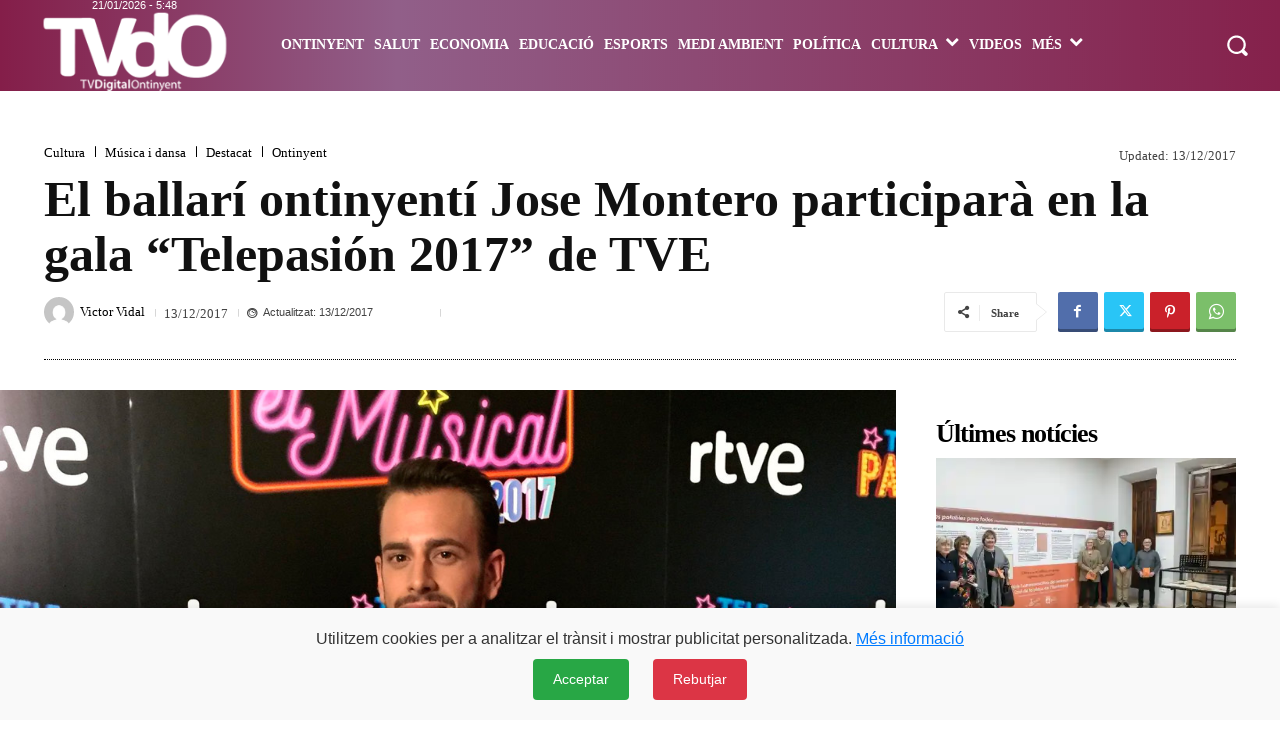

--- FILE ---
content_type: text/html; charset=UTF-8
request_url: https://tvdigitalontinyent.com/cultura/ballari-ontinyenti-jose-montero-participara-gala-telepasion-2017-tve/
body_size: 151517
content:
<!doctype html > <!--[if IE 8]><html class="ie8" lang="en"> <![endif]--> <!--[if IE 9]><html class="ie9" lang="en"> <![endif]--> <!--[if gt IE 8]><!--><html lang="es-CA" xmlns:og="http://opengraphprotocol.org/schema/" xmlns:fb="http://www.facebook.com/2008/fbml"> <!--<![endif]--><head><title>El ballarí ontinyentí Jose Montero participarà en la gala &#8220;Telepasión 2017&#8221; de TVE | Periòdic TV Digital Ontinyent</title><meta charset="UTF-8" /><meta name="viewport" content="width=device-width, initial-scale=1.0"><link rel="pingback" href="https://tvdigitalontinyent.com/xmlrpc.php" /><meta name='robots' content='max-image-preview:large' /><link rel="icon" type="image/png" href="https://tvdigitalontinyent.com/wp-content/uploads/2020/10/favicon-tvdo-2020.png"><link rel="alternate" type="application/rss+xml" title="Periòdic TV Digital Ontinyent &raquo; Feed" href="https://tvdigitalontinyent.com/feed/" /><link rel="alternate" type="application/rss+xml" title="Periòdic TV Digital Ontinyent &raquo; Comments Feed" href="https://tvdigitalontinyent.com/comments/feed/" /><link rel="alternate" title="oEmbed (JSON)" type="application/json+oembed" href="https://tvdigitalontinyent.com/wp-json/oembed/1.0/embed?url=https%3A%2F%2Ftvdigitalontinyent.com%2Fcultura%2Fballari-ontinyenti-jose-montero-participara-gala-telepasion-2017-tve%2F" /><link rel="alternate" title="oEmbed (XML)" type="text/xml+oembed" href="https://tvdigitalontinyent.com/wp-json/oembed/1.0/embed?url=https%3A%2F%2Ftvdigitalontinyent.com%2Fcultura%2Fballari-ontinyenti-jose-montero-participara-gala-telepasion-2017-tve%2F&#038;format=xml" /><meta property="og:title" content="El ballarí ontinyentí Jose Montero participarà en la gala &#8220;Telepasión 2017&#8221; de TVE"/><meta property="og:type" content="article"/><meta property="og:url" content="https://tvdigitalontinyent.com/cultura/ballari-ontinyenti-jose-montero-participara-gala-telepasion-2017-tve/"/><meta property="og:description" content="L&#8217;ontinyentí Jose Montero és un dels deu ballarins i ballarines (cinc xics i cinc xiques) escollits per actuar en el programa &#8220;Telepasión 2017, el musical&#8221; que emetrà La 1 de TVE la nit del pròxim 24 de desembre. Montero, de 24 anys, participarà en aquest programa nadalenc que cada any emet TVE en el qual [&hellip;]"/><meta property="og:site_name" content="TVdigitalOntinyent.com"/><meta property="og:image" content="https://tvdigitalontinyent.com/wp-content/uploads/ballari-jose-montero-ontinyent-Telepasion-2017-TVE.jpg"/><style id='wp-img-auto-sizes-contain-inline-css' type='text/css'>img:is([sizes=auto i],[sizes^="auto," i]){contain-intrinsic-size:3000px 1500px}</style><style id='wp-emoji-styles-inline-css' type='text/css'>img.wp-smiley,img.emoji{display:inline !important;border:none !important;box-shadow:none !important;height:1em !important;width:1em !important;margin:0 .07em !important;vertical-align:-.1em !important;background:0 0 !important;padding:0 !important}</style><style id='wp-block-library-inline-css' type='text/css'>:root{--wp-block-synced-color:#7a00df;--wp-block-synced-color--rgb:122,0,223;--wp-bound-block-color:var(--wp-block-synced-color);--wp-editor-canvas-background:#ddd;--wp-admin-theme-color:#007cba;--wp-admin-theme-color--rgb:0,124,186;--wp-admin-theme-color-darker-10:#006ba1;--wp-admin-theme-color-darker-10--rgb:0,107,160.5;--wp-admin-theme-color-darker-20:#005a87;--wp-admin-theme-color-darker-20--rgb:0,90,135;--wp-admin-border-width-focus:2px}@media (min-resolution:192dpi){:root{--wp-admin-border-width-focus:1.5px}}.wp-element-button{cursor:pointer}:root .has-very-light-gray-background-color{background-color:#eee}:root .has-very-dark-gray-background-color{background-color:#313131}:root .has-very-light-gray-color{color:#eee}:root .has-very-dark-gray-color{color:#313131}:root .has-vivid-green-cyan-to-vivid-cyan-blue-gradient-background{background:linear-gradient(135deg,#00d084,#0693e3)}:root .has-purple-crush-gradient-background{background:linear-gradient(135deg,#34e2e4,#4721fb 50%,#ab1dfe)}:root .has-hazy-dawn-gradient-background{background:linear-gradient(135deg,#faaca8,#dad0ec)}:root .has-subdued-olive-gradient-background{background:linear-gradient(135deg,#fafae1,#67a671)}:root .has-atomic-cream-gradient-background{background:linear-gradient(135deg,#fdd79a,#004a59)}:root .has-nightshade-gradient-background{background:linear-gradient(135deg,#330968,#31cdcf)}:root .has-midnight-gradient-background{background:linear-gradient(135deg,#020381,#2874fc)}:root{--wp--preset--font-size--normal:16px;--wp--preset--font-size--huge:42px}.has-regular-font-size{font-size:1em}.has-larger-font-size{font-size:2.625em}.has-normal-font-size{font-size:var(--wp--preset--font-size--normal)}.has-huge-font-size{font-size:var(--wp--preset--font-size--huge)}.has-text-align-center{text-align:center}.has-text-align-left{text-align:left}.has-text-align-right{text-align:right}.has-fit-text{white-space:nowrap!important}#end-resizable-editor-section{display:none}.aligncenter{clear:both}.items-justified-left{justify-content:flex-start}.items-justified-center{justify-content:center}.items-justified-right{justify-content:flex-end}.items-justified-space-between{justify-content:space-between}.screen-reader-text{border:0;clip-path:inset(50%);height:1px;margin:-1px;overflow:hidden;padding:0;position:absolute;width:1px;word-wrap:normal!important}.screen-reader-text:focus{background-color:#ddd;clip-path:none;color:#444;display:block;font-size:1em;height:auto;left:5px;line-height:normal;padding:15px 23px 14px;text-decoration:none;top:5px;width:auto;z-index:100000}html :where(.has-border-color){border-style:solid}html :where([style*=border-top-color]){border-top-style:solid}html :where([style*=border-right-color]){border-right-style:solid}html :where([style*=border-bottom-color]){border-bottom-style:solid}html :where([style*=border-left-color]){border-left-style:solid}html :where([style*=border-width]){border-style:solid}html :where([style*=border-top-width]){border-top-style:solid}html :where([style*=border-right-width]){border-right-style:solid}html :where([style*=border-bottom-width]){border-bottom-style:solid}html :where([style*=border-left-width]){border-left-style:solid}html :where(img[class*=wp-image-]){height:auto;max-width:100%}:where(figure){margin:0 0 1em}html :where(.is-position-sticky){--wp-admin--admin-bar--position-offset:var(--wp-admin--admin-bar--height,0px)}@media screen and (max-width:600px){html :where(.is-position-sticky){--wp-admin--admin-bar--position-offset:0px}}</style><style id='global-styles-inline-css' type='text/css'>:root{--wp--preset--aspect-ratio--square:1;--wp--preset--aspect-ratio--4-3:4/3;--wp--preset--aspect-ratio--3-4:3/4;--wp--preset--aspect-ratio--3-2:3/2;--wp--preset--aspect-ratio--2-3:2/3;--wp--preset--aspect-ratio--16-9:16/9;--wp--preset--aspect-ratio--9-16:9/16;--wp--preset--color--black:#000;--wp--preset--color--cyan-bluish-gray:#abb8c3;--wp--preset--color--white:#fff;--wp--preset--color--pale-pink:#f78da7;--wp--preset--color--vivid-red:#cf2e2e;--wp--preset--color--luminous-vivid-orange:#ff6900;--wp--preset--color--luminous-vivid-amber:#fcb900;--wp--preset--color--light-green-cyan:#7bdcb5;--wp--preset--color--vivid-green-cyan:#00d084;--wp--preset--color--pale-cyan-blue:#8ed1fc;--wp--preset--color--vivid-cyan-blue:#0693e3;--wp--preset--color--vivid-purple:#9b51e0;--wp--preset--gradient--vivid-cyan-blue-to-vivid-purple:linear-gradient(135deg,#0693e3 0%,#9b51e0 100%);--wp--preset--gradient--light-green-cyan-to-vivid-green-cyan:linear-gradient(135deg,#7adcb4 0%,#00d082 100%);--wp--preset--gradient--luminous-vivid-amber-to-luminous-vivid-orange:linear-gradient(135deg,#fcb900 0%,#ff6900 100%);--wp--preset--gradient--luminous-vivid-orange-to-vivid-red:linear-gradient(135deg,#ff6900 0%,#cf2e2e 100%);--wp--preset--gradient--very-light-gray-to-cyan-bluish-gray:linear-gradient(135deg,#eee 0%,#a9b8c3 100%);--wp--preset--gradient--cool-to-warm-spectrum:linear-gradient(135deg,#4aeadc 0%,#9778d1 20%,#cf2aba 40%,#ee2c82 60%,#fb6962 80%,#fef84c 100%);--wp--preset--gradient--blush-light-purple:linear-gradient(135deg,#ffceec 0%,#9896f0 100%);--wp--preset--gradient--blush-bordeaux:linear-gradient(135deg,#fecda5 0%,#fe2d2d 50%,#6b003e 100%);--wp--preset--gradient--luminous-dusk:linear-gradient(135deg,#ffcb70 0%,#c751c0 50%,#4158d0 100%);--wp--preset--gradient--pale-ocean:linear-gradient(135deg,#fff5cb 0%,#b6e3d4 50%,#33a7b5 100%);--wp--preset--gradient--electric-grass:linear-gradient(135deg,#caf880 0%,#71ce7e 100%);--wp--preset--gradient--midnight:linear-gradient(135deg,#020381 0%,#2874fc 100%);--wp--preset--font-size--small:11px;--wp--preset--font-size--medium:20px;--wp--preset--font-size--large:32px;--wp--preset--font-size--x-large:42px;--wp--preset--font-size--regular:15px;--wp--preset--font-size--larger:50px;--wp--preset--spacing--20:.44rem;--wp--preset--spacing--30:.67rem;--wp--preset--spacing--40:1rem;--wp--preset--spacing--50:1.5rem;--wp--preset--spacing--60:2.25rem;--wp--preset--spacing--70:3.38rem;--wp--preset--spacing--80:5.06rem;--wp--preset--shadow--natural:6px 6px 9px rgba(0,0,0,.2);--wp--preset--shadow--deep:12px 12px 50px rgba(0,0,0,.4);--wp--preset--shadow--sharp:6px 6px 0px rgba(0,0,0,.2);--wp--preset--shadow--outlined:6px 6px 0px -3px #fff,6px 6px #000;--wp--preset--shadow--crisp:6px 6px 0px #000}:where(.is-layout-flex){gap:.5em}:where(.is-layout-grid){gap:.5em}body .is-layout-flex{display:flex}.is-layout-flex{flex-wrap:wrap;align-items:center}.is-layout-flex>:is(*,div){margin:0}body .is-layout-grid{display:grid}.is-layout-grid>:is(*,div){margin:0}:where(.wp-block-columns.is-layout-flex){gap:2em}:where(.wp-block-columns.is-layout-grid){gap:2em}:where(.wp-block-post-template.is-layout-flex){gap:1.25em}:where(.wp-block-post-template.is-layout-grid){gap:1.25em}.has-black-color{color:var(--wp--preset--color--black) !important}.has-cyan-bluish-gray-color{color:var(--wp--preset--color--cyan-bluish-gray) !important}.has-white-color{color:var(--wp--preset--color--white) !important}.has-pale-pink-color{color:var(--wp--preset--color--pale-pink) !important}.has-vivid-red-color{color:var(--wp--preset--color--vivid-red) !important}.has-luminous-vivid-orange-color{color:var(--wp--preset--color--luminous-vivid-orange) !important}.has-luminous-vivid-amber-color{color:var(--wp--preset--color--luminous-vivid-amber) !important}.has-light-green-cyan-color{color:var(--wp--preset--color--light-green-cyan) !important}.has-vivid-green-cyan-color{color:var(--wp--preset--color--vivid-green-cyan) !important}.has-pale-cyan-blue-color{color:var(--wp--preset--color--pale-cyan-blue) !important}.has-vivid-cyan-blue-color{color:var(--wp--preset--color--vivid-cyan-blue) !important}.has-vivid-purple-color{color:var(--wp--preset--color--vivid-purple) !important}.has-black-background-color{background-color:var(--wp--preset--color--black) !important}.has-cyan-bluish-gray-background-color{background-color:var(--wp--preset--color--cyan-bluish-gray) !important}.has-white-background-color{background-color:var(--wp--preset--color--white) !important}.has-pale-pink-background-color{background-color:var(--wp--preset--color--pale-pink) !important}.has-vivid-red-background-color{background-color:var(--wp--preset--color--vivid-red) !important}.has-luminous-vivid-orange-background-color{background-color:var(--wp--preset--color--luminous-vivid-orange) !important}.has-luminous-vivid-amber-background-color{background-color:var(--wp--preset--color--luminous-vivid-amber) !important}.has-light-green-cyan-background-color{background-color:var(--wp--preset--color--light-green-cyan) !important}.has-vivid-green-cyan-background-color{background-color:var(--wp--preset--color--vivid-green-cyan) !important}.has-pale-cyan-blue-background-color{background-color:var(--wp--preset--color--pale-cyan-blue) !important}.has-vivid-cyan-blue-background-color{background-color:var(--wp--preset--color--vivid-cyan-blue) !important}.has-vivid-purple-background-color{background-color:var(--wp--preset--color--vivid-purple) !important}.has-black-border-color{border-color:var(--wp--preset--color--black) !important}.has-cyan-bluish-gray-border-color{border-color:var(--wp--preset--color--cyan-bluish-gray) !important}.has-white-border-color{border-color:var(--wp--preset--color--white) !important}.has-pale-pink-border-color{border-color:var(--wp--preset--color--pale-pink) !important}.has-vivid-red-border-color{border-color:var(--wp--preset--color--vivid-red) !important}.has-luminous-vivid-orange-border-color{border-color:var(--wp--preset--color--luminous-vivid-orange) !important}.has-luminous-vivid-amber-border-color{border-color:var(--wp--preset--color--luminous-vivid-amber) !important}.has-light-green-cyan-border-color{border-color:var(--wp--preset--color--light-green-cyan) !important}.has-vivid-green-cyan-border-color{border-color:var(--wp--preset--color--vivid-green-cyan) !important}.has-pale-cyan-blue-border-color{border-color:var(--wp--preset--color--pale-cyan-blue) !important}.has-vivid-cyan-blue-border-color{border-color:var(--wp--preset--color--vivid-cyan-blue) !important}.has-vivid-purple-border-color{border-color:var(--wp--preset--color--vivid-purple) !important}.has-vivid-cyan-blue-to-vivid-purple-gradient-background{background:var(--wp--preset--gradient--vivid-cyan-blue-to-vivid-purple) !important}.has-light-green-cyan-to-vivid-green-cyan-gradient-background{background:var(--wp--preset--gradient--light-green-cyan-to-vivid-green-cyan) !important}.has-luminous-vivid-amber-to-luminous-vivid-orange-gradient-background{background:var(--wp--preset--gradient--luminous-vivid-amber-to-luminous-vivid-orange) !important}.has-luminous-vivid-orange-to-vivid-red-gradient-background{background:var(--wp--preset--gradient--luminous-vivid-orange-to-vivid-red) !important}.has-very-light-gray-to-cyan-bluish-gray-gradient-background{background:var(--wp--preset--gradient--very-light-gray-to-cyan-bluish-gray) !important}.has-cool-to-warm-spectrum-gradient-background{background:var(--wp--preset--gradient--cool-to-warm-spectrum) !important}.has-blush-light-purple-gradient-background{background:var(--wp--preset--gradient--blush-light-purple) !important}.has-blush-bordeaux-gradient-background{background:var(--wp--preset--gradient--blush-bordeaux) !important}.has-luminous-dusk-gradient-background{background:var(--wp--preset--gradient--luminous-dusk) !important}.has-pale-ocean-gradient-background{background:var(--wp--preset--gradient--pale-ocean) !important}.has-electric-grass-gradient-background{background:var(--wp--preset--gradient--electric-grass) !important}.has-midnight-gradient-background{background:var(--wp--preset--gradient--midnight) !important}.has-small-font-size{font-size:var(--wp--preset--font-size--small) !important}.has-medium-font-size{font-size:var(--wp--preset--font-size--medium) !important}.has-large-font-size{font-size:var(--wp--preset--font-size--large) !important}.has-x-large-font-size{font-size:var(--wp--preset--font-size--x-large) !important}</style><style id='classic-theme-styles-inline-css' type='text/css'>/*! This file is auto-generated */
.wp-block-button__link{color:#fff;background-color:#32373c;border-radius:9999px;box-shadow:none;text-decoration:none;padding:calc(.667em + 2px) calc(1.333em + 2px);font-size:1.125em}.wp-block-file__button{background:#32373c;color:#fff;text-decoration:none}</style><link rel='stylesheet' id='contact-form-7-css' href='https://tvdigitalontinyent.com/wp-content/cache/autoptimize/css/autoptimize_single_64ac31699f5326cb3c76122498b76f66.css?ver=6.1.4' type='text/css' media='all' /><link rel='stylesheet' id='wp-polls-css' href='https://tvdigitalontinyent.com/wp-content/cache/autoptimize/css/autoptimize_single_e619fed4db9cedec2065f006d5b63713.css?ver=2.77.3' type='text/css' media='all' /><style id='wp-polls-inline-css' type='text/css'>.wp-polls .pollbar{margin:1px;font-size:8px;line-height:10px;height:10px;background-image:url('https://tvdigitalontinyent.com/wp-content/plugins/wp-polls/images/default_gradient/pollbg.gif');border:1px solid #c8c8c8}</style><link rel='stylesheet' id='parent-style-css' href='https://tvdigitalontinyent.com/wp-content/cache/autoptimize/css/autoptimize_single_397814f08e440ae66d808958065b0781.css?ver=6.9' type='text/css' media='all' /><link rel='stylesheet' id='child-style-css' href='https://tvdigitalontinyent.com/wp-content/themes/tvdo/style.css?ver=1.0' type='text/css' media='all' /><link rel='stylesheet' id='td-plugin-multi-purpose-css' href='https://tvdigitalontinyent.com/wp-content/cache/autoptimize/css/autoptimize_single_e303d996d8949ea6a756ca4549b43392.css?ver=9c5a7338c90cbd82cb580e34cffb127f' type='text/css' media='all' /><link rel='stylesheet' id='td-multipurpose-css' href='https://tvdigitalontinyent.com/wp-content/cache/autoptimize/css/autoptimize_single_ffa7bce43c1e7c2b439802582699e586.css?ver=9c5a7338c90cbd82cb580e34cffb127f' type='text/css' media='all' /><link rel='stylesheet' id='font_awesome-css' href='https://tvdigitalontinyent.com/wp-content/cache/autoptimize/css/autoptimize_single_7b890f66b0855446e94014b97cd17ca5.css?ver=9c5a7338c90cbd82cb580e34cffb127f' type='text/css' media='all' /><link rel='stylesheet' id='typicons-css' href='https://tvdigitalontinyent.com/wp-content/cache/autoptimize/css/autoptimize_single_8fa3bac6a7e33d7ef0a907015c5f2285.css?ver=9c5a7338c90cbd82cb580e34cffb127f' type='text/css' media='all' /><link rel='stylesheet' id='td-theme-css' href='https://tvdigitalontinyent.com/wp-content/themes/tvdo/style.css?ver=1.0' type='text/css' media='all' /><style id='td-theme-inline-css' type='text/css'>@media (max-width:767px){.td-header-desktop-wrap{display:none}}@media (min-width:767px){.td-header-mobile-wrap{display:none}}</style><link rel='stylesheet' id='td-legacy-framework-front-style-css' href='https://tvdigitalontinyent.com/wp-content/cache/autoptimize/css/autoptimize_single_81bb70875896d8e3ea971fea621e9c54.css?ver=9c5a7338c90cbd82cb580e34cffb127f' type='text/css' media='all' /><link rel='stylesheet' id='td-standard-pack-framework-front-style-css' href='https://tvdigitalontinyent.com/wp-content/cache/autoptimize/css/autoptimize_single_a36fe85829e7ecc7317b22b0f050b524.css?ver=1314111a2e147bac488ccdd97e4704ff' type='text/css' media='all' /><link rel='stylesheet' id='tdb_style_cloud_templates_front-css' href='https://tvdigitalontinyent.com/wp-content/cache/autoptimize/css/autoptimize_single_b3534b59751c50b5ccceeec827480969.css?ver=496e217dc78570a2932146e73f7c4a14' type='text/css' media='all' /> <script type="text/javascript" src="https://tvdigitalontinyent.com/wp-includes/js/jquery/jquery.min.js?ver=3.7.1" id="jquery-core-js"></script> <script defer type="text/javascript" src="https://tvdigitalontinyent.com/wp-includes/js/jquery/jquery-migrate.min.js?ver=3.4.1" id="jquery-migrate-js"></script> <link rel="https://api.w.org/" href="https://tvdigitalontinyent.com/wp-json/" /><link rel="alternate" title="JSON" type="application/json" href="https://tvdigitalontinyent.com/wp-json/wp/v2/posts/38571" /><link rel="EditURI" type="application/rsd+xml" title="RSD" href="https://tvdigitalontinyent.com/xmlrpc.php?rsd" /><meta name="generator" content="WordPress 6.9" /><link rel="canonical" href="https://tvdigitalontinyent.com/cultura/ballari-ontinyenti-jose-montero-participara-gala-telepasion-2017-tve/" /><link rel='shortlink' href='https://tvdigitalontinyent.com/?p=38571' /> <script defer src="[data-uri]"></script> <style id="tdb-global-colors">:root{--accent-color-1:#e52e2e;--accent-color-2:#ff4a4a;--base-color-1:#131f49;--light-color-1:#ededed;--light-border:#ededed;--base-gray:#717176;--light-gray:#f1f4f7;--light-red:#fcf7f5;--dark-border:#b1b4bc}</style><style id="tdb-global-fonts">:root{--global-font-1:Verdana,Geneva,sans-serif;--global-font-2:Roboto Condensed;--global-font-3:PT Serif;--global-font-12:Verdana,Geneva,sans-serif}</style> <script defer id="td-generated-header-js" src="[data-uri]"></script> <style>ul.sf-menu>.menu-item>a{font-family:Verdana,Geneva,sans-serif}.sf-menu ul .menu-item a{font-family:Verdana,Geneva,sans-serif}.td-header-wrap .td-logo-text-container .td-logo-text{font-family:Verdana,Geneva,sans-serif}.td-header-wrap .td-logo-text-container .td-tagline-text{font-family:Verdana,Geneva,sans-serif}body,p{font-family:"Helvetica Neue",Helvetica,Arial,sans-serif}.white-popup-block,.white-popup-block .wpb_button{font-family:"Helvetica Neue",Helvetica,Arial,sans-serif}.td_cl .td-container{width:100%}@media (min-width:768px) and (max-width:1018px){.td_cl{padding:0 14px}}@media (max-width:767px){.td_cl .td-container{padding:0}}@media (min-width:1019px) and (max-width:1140px){.td_cl.stretch_row_content_no_space{padding-left:20px;padding-right:20px}}@media (min-width:1141px){.td_cl.stretch_row_content_no_space{padding-left:24px;padding-right:24px}}:root{--td_excl_label:'EXCLUSIU';--td_theme_color:#bc404a;--td_slider_text:rgba(188,64,74,.7);--td_mobile_menu_color:#84224b}.td-header-style-12 .td-header-menu-wrap-full,.td-header-style-12 .td-affix,.td-grid-style-1.td-hover-1 .td-big-grid-post:hover .td-post-category,.td-grid-style-5.td-hover-1 .td-big-grid-post:hover .td-post-category,.td_category_template_3 .td-current-sub-category,.td_category_template_8 .td-category-header .td-category a.td-current-sub-category,.td_category_template_4 .td-category-siblings .td-category a:hover,.td_block_big_grid_9.td-grid-style-1 .td-post-category,.td_block_big_grid_9.td-grid-style-5 .td-post-category,.td-grid-style-6.td-hover-1 .td-module-thumb:after,.tdm-menu-active-style5 .td-header-menu-wrap .sf-menu>.current-menu-item>a,.tdm-menu-active-style5 .td-header-menu-wrap .sf-menu>.current-menu-ancestor>a,.tdm-menu-active-style5 .td-header-menu-wrap .sf-menu>.current-category-ancestor>a,.tdm-menu-active-style5 .td-header-menu-wrap .sf-menu>li>a:hover,.tdm-menu-active-style5 .td-header-menu-wrap .sf-menu>.sfHover>a{background-color:#bc404a}.td_mega_menu_sub_cats .cur-sub-cat,.td-mega-span h3 a:hover,.td_mod_mega_menu:hover .entry-title a,.header-search-wrap .result-msg a:hover,.td-header-top-menu .td-drop-down-search .td_module_wrap:hover .entry-title a,.td-header-top-menu .td-icon-search:hover,.td-header-wrap .result-msg a:hover,.top-header-menu li a:hover,.top-header-menu .current-menu-item>a,.top-header-menu .current-menu-ancestor>a,.top-header-menu .current-category-ancestor>a,.td-social-icon-wrap>a:hover,.td-header-sp-top-widget .td-social-icon-wrap a:hover,.td_mod_related_posts:hover h3>a,.td-post-template-11 .td-related-title .td-related-left:hover,.td-post-template-11 .td-related-title .td-related-right:hover,.td-post-template-11 .td-related-title .td-cur-simple-item,.td-post-template-11 .td_block_related_posts .td-next-prev-wrap a:hover,.td-category-header .td-pulldown-category-filter-link:hover,.td-category-siblings .td-subcat-dropdown a:hover,.td-category-siblings .td-subcat-dropdown a.td-current-sub-category,.footer-text-wrap .footer-email-wrap a,.footer-social-wrap a:hover,.td_module_17 .td-read-more a:hover,.td_module_18 .td-read-more a:hover,.td_module_19 .td-post-author-name a:hover,.td-pulldown-syle-2 .td-subcat-dropdown:hover .td-subcat-more span,.td-pulldown-syle-2 .td-subcat-dropdown:hover .td-subcat-more i,.td-pulldown-syle-3 .td-subcat-dropdown:hover .td-subcat-more span,.td-pulldown-syle-3 .td-subcat-dropdown:hover .td-subcat-more i,.tdm-menu-active-style3 .tdm-header.td-header-wrap .sf-menu>.current-category-ancestor>a,.tdm-menu-active-style3 .tdm-header.td-header-wrap .sf-menu>.current-menu-ancestor>a,.tdm-menu-active-style3 .tdm-header.td-header-wrap .sf-menu>.current-menu-item>a,.tdm-menu-active-style3 .tdm-header.td-header-wrap .sf-menu>.sfHover>a,.tdm-menu-active-style3 .tdm-header.td-header-wrap .sf-menu>li>a:hover{color:#bc404a}.td-mega-menu-page .wpb_content_element ul li a:hover,.td-theme-wrap .td-aj-search-results .td_module_wrap:hover .entry-title a,.td-theme-wrap .header-search-wrap .result-msg a:hover{color:#bc404a!important}.td_category_template_8 .td-category-header .td-category a.td-current-sub-category,.td_category_template_4 .td-category-siblings .td-category a:hover,.tdm-menu-active-style4 .tdm-header .sf-menu>.current-menu-item>a,.tdm-menu-active-style4 .tdm-header .sf-menu>.current-menu-ancestor>a,.tdm-menu-active-style4 .tdm-header .sf-menu>.current-category-ancestor>a,.tdm-menu-active-style4 .tdm-header .sf-menu>li>a:hover,.tdm-menu-active-style4 .tdm-header .sf-menu>.sfHover>a{border-color:#bc404a}.td-header-wrap .td-header-menu-wrap-full,.td-header-menu-wrap.td-affix,.td-header-style-3 .td-header-main-menu,.td-header-style-3 .td-affix .td-header-main-menu,.td-header-style-4 .td-header-main-menu,.td-header-style-4 .td-affix .td-header-main-menu,.td-header-style-8 .td-header-menu-wrap.td-affix,.td-header-style-8 .td-header-top-menu-full{background-color:#84224b}.td-boxed-layout .td-header-style-3 .td-header-menu-wrap,.td-boxed-layout .td-header-style-4 .td-header-menu-wrap,.td-header-style-3 .td_stretch_content .td-header-menu-wrap,.td-header-style-4 .td_stretch_content .td-header-menu-wrap{background-color:#84224b!important}@media (min-width:1019px){.td-header-style-1 .td-header-sp-recs,.td-header-style-1 .td-header-sp-logo{margin-bottom:28px}}@media (min-width:768px) and (max-width:1018px){.td-header-style-1 .td-header-sp-recs,.td-header-style-1 .td-header-sp-logo{margin-bottom:14px}}.td-header-style-7 .td-header-top-menu{border-bottom:none}.sf-menu>.current-menu-item>a:after,.sf-menu>.current-menu-ancestor>a:after,.sf-menu>.current-category-ancestor>a:after,.sf-menu>li:hover>a:after,.sf-menu>.sfHover>a:after,.td_block_mega_menu .td-next-prev-wrap a:hover,.td-mega-span .td-post-category:hover,.td-header-wrap .black-menu .sf-menu>li>a:hover,.td-header-wrap .black-menu .sf-menu>.current-menu-ancestor>a,.td-header-wrap .black-menu .sf-menu>.sfHover>a,.td-header-wrap .black-menu .sf-menu>.current-menu-item>a,.td-header-wrap .black-menu .sf-menu>.current-menu-ancestor>a,.td-header-wrap .black-menu .sf-menu>.current-category-ancestor>a,.tdm-menu-active-style5 .tdm-header .td-header-menu-wrap .sf-menu>.current-menu-item>a,.tdm-menu-active-style5 .tdm-header .td-header-menu-wrap .sf-menu>.current-menu-ancestor>a,.tdm-menu-active-style5 .tdm-header .td-header-menu-wrap .sf-menu>.current-category-ancestor>a,.tdm-menu-active-style5 .tdm-header .td-header-menu-wrap .sf-menu>li>a:hover,.tdm-menu-active-style5 .tdm-header .td-header-menu-wrap .sf-menu>.sfHover>a{background-color:rgba(132,34,75,.58)}.td_block_mega_menu .td-next-prev-wrap a:hover,.tdm-menu-active-style4 .tdm-header .sf-menu>.current-menu-item>a,.tdm-menu-active-style4 .tdm-header .sf-menu>.current-menu-ancestor>a,.tdm-menu-active-style4 .tdm-header .sf-menu>.current-category-ancestor>a,.tdm-menu-active-style4 .tdm-header .sf-menu>li>a:hover,.tdm-menu-active-style4 .tdm-header .sf-menu>.sfHover>a{border-color:rgba(132,34,75,.58)}.header-search-wrap .td-drop-down-search:before{border-color:transparent transparent rgba(132,34,75,.58) transparent}.td_mega_menu_sub_cats .cur-sub-cat,.td_mod_mega_menu:hover .entry-title a,.td-theme-wrap .sf-menu ul .td-menu-item>a:hover,.td-theme-wrap .sf-menu ul .sfHover>a,.td-theme-wrap .sf-menu ul .current-menu-ancestor>a,.td-theme-wrap .sf-menu ul .current-category-ancestor>a,.td-theme-wrap .sf-menu ul .current-menu-item>a,.tdm-menu-active-style3 .tdm-header.td-header-wrap .sf-menu>.current-menu-item>a,.tdm-menu-active-style3 .tdm-header.td-header-wrap .sf-menu>.current-menu-ancestor>a,.tdm-menu-active-style3 .tdm-header.td-header-wrap .sf-menu>.current-category-ancestor>a,.tdm-menu-active-style3 .tdm-header.td-header-wrap .sf-menu>li>a:hover,.tdm-menu-active-style3 .tdm-header.td-header-wrap .sf-menu>.sfHover>a{color:rgba(132,34,75,.58)}ul.sf-menu>.td-menu-item>a,.td-theme-wrap .td-header-menu-social{font-family:Verdana,Geneva,sans-serif}.sf-menu ul .td-menu-item a{font-family:Verdana,Geneva,sans-serif}.td-affix .sf-menu>.current-menu-item>a:after,.td-affix .sf-menu>.current-menu-ancestor>a:after,.td-affix .sf-menu>.current-category-ancestor>a:after,.td-affix .sf-menu>li:hover>a:after,.td-affix .sf-menu>.sfHover>a:after,.td-header-wrap .td-affix .black-menu .sf-menu>li>a:hover,.td-header-wrap .td-affix .black-menu .sf-menu>.current-menu-ancestor>a,.td-header-wrap .td-affix .black-menu .sf-menu>.sfHover>a,.td-affix .header-search-wrap .td-drop-down-search:after,.td-affix .header-search-wrap .td-drop-down-search .btn:hover,.td-header-wrap .td-affix .black-menu .sf-menu>.current-menu-item>a,.td-header-wrap .td-affix .black-menu .sf-menu>.current-menu-ancestor>a,.td-header-wrap .td-affix .black-menu .sf-menu>.current-category-ancestor>a,.tdm-menu-active-style5 .tdm-header .td-header-menu-wrap.td-affix .sf-menu>.current-menu-item>a,.tdm-menu-active-style5 .tdm-header .td-header-menu-wrap.td-affix .sf-menu>.current-menu-ancestor>a,.tdm-menu-active-style5 .tdm-header .td-header-menu-wrap.td-affix .sf-menu>.current-category-ancestor>a,.tdm-menu-active-style5 .tdm-header .td-header-menu-wrap.td-affix .sf-menu>li>a:hover,.tdm-menu-active-style5 .tdm-header .td-header-menu-wrap.td-affix .sf-menu>.sfHover>a{background-color:rgba(132,34,75,.7)}.td-affix .header-search-wrap .td-drop-down-search:before{border-color:transparent transparent rgba(132,34,75,.7) transparent}.tdm-menu-active-style4 .tdm-header .td-affix .sf-menu>.current-menu-item>a,.tdm-menu-active-style4 .tdm-header .td-affix .sf-menu>.current-menu-ancestor>a,.tdm-menu-active-style4 .tdm-header .td-affix .sf-menu>.current-category-ancestor>a,.tdm-menu-active-style4 .tdm-header .td-affix .sf-menu>li>a:hover,.tdm-menu-active-style4 .tdm-header .td-affix .sf-menu>.sfHover>a{border-color:rgba(132,34,75,.7)}.td-theme-wrap .td-affix .sf-menu ul .td-menu-item>a:hover,.td-theme-wrap .td-affix .sf-menu ul .sfHover>a,.td-theme-wrap .td-affix .sf-menu ul .current-menu-ancestor>a,.td-theme-wrap .td-affix .sf-menu ul .current-category-ancestor>a,.td-theme-wrap .td-affix .sf-menu ul .current-menu-item>a,.tdm-menu-active-style3 .tdm-header .td-affix .sf-menu>.current-menu-item>a,.tdm-menu-active-style3 .tdm-header .td-affix .sf-menu>.current-menu-ancestor>a,.tdm-menu-active-style3 .tdm-header .td-affix .sf-menu>.current-category-ancestor>a,.tdm-menu-active-style3 .tdm-header .td-affix .sf-menu>li>a:hover,.tdm-menu-active-style3 .tdm-header .td-affix .sf-menu>.sfHover>a{color:rgba(132,34,75,.7)}.td-footer-wrapper,.td-footer-wrapper .td_block_template_7 .td-block-title>*,.td-footer-wrapper .td_block_template_17 .td-block-title,.td-footer-wrapper .td-block-title-wrap .td-wrapper-pulldown-filter{background-color:#84224b}.td-footer-wrapper:before{background-size:cover}.td-footer-wrapper:before{background-position:center center}.td-footer-wrapper:before{opacity:.1}.post blockquote p,.page blockquote p{color:#e8e8e8}.post .td_quote_box,.page .td_quote_box{border-color:#e8e8e8}.top-header-menu>li>a,.td-weather-top-widget .td-weather-now .td-big-degrees,.td-weather-top-widget .td-weather-header .td-weather-city,.td-header-sp-top-menu .td_data_time{font-family:Verdana,Geneva,sans-serif}.top-header-menu .menu-item-has-children li a{font-family:Verdana,Geneva,sans-serif}.td_mod_mega_menu .item-details a{font-family:Verdana,Geneva,sans-serif}.td_mega_menu_sub_cats .block-mega-child-cats a{font-family:Verdana,Geneva,sans-serif}ul.sf-menu>.menu-item>a{font-family:Verdana,Geneva,sans-serif}.sf-menu ul .menu-item a{font-family:Verdana,Geneva,sans-serif}.td-header-wrap .td-logo-text-container .td-logo-text{font-family:Verdana,Geneva,sans-serif}.td-header-wrap .td-logo-text-container .td-tagline-text{font-family:Verdana,Geneva,sans-serif}body,p{font-family:"Helvetica Neue",Helvetica,Arial,sans-serif}.white-popup-block,.white-popup-block .wpb_button{font-family:"Helvetica Neue",Helvetica,Arial,sans-serif}.td_cl .td-container{width:100%}@media (min-width:768px) and (max-width:1018px){.td_cl{padding:0 14px}}@media (max-width:767px){.td_cl .td-container{padding:0}}@media (min-width:1019px) and (max-width:1140px){.td_cl.stretch_row_content_no_space{padding-left:20px;padding-right:20px}}@media (min-width:1141px){.td_cl.stretch_row_content_no_space{padding-left:24px;padding-right:24px}}:root{--td_excl_label:'EXCLUSIU';--td_theme_color:#bc404a;--td_slider_text:rgba(188,64,74,.7);--td_mobile_menu_color:#84224b}.td-header-style-12 .td-header-menu-wrap-full,.td-header-style-12 .td-affix,.td-grid-style-1.td-hover-1 .td-big-grid-post:hover .td-post-category,.td-grid-style-5.td-hover-1 .td-big-grid-post:hover .td-post-category,.td_category_template_3 .td-current-sub-category,.td_category_template_8 .td-category-header .td-category a.td-current-sub-category,.td_category_template_4 .td-category-siblings .td-category a:hover,.td_block_big_grid_9.td-grid-style-1 .td-post-category,.td_block_big_grid_9.td-grid-style-5 .td-post-category,.td-grid-style-6.td-hover-1 .td-module-thumb:after,.tdm-menu-active-style5 .td-header-menu-wrap .sf-menu>.current-menu-item>a,.tdm-menu-active-style5 .td-header-menu-wrap .sf-menu>.current-menu-ancestor>a,.tdm-menu-active-style5 .td-header-menu-wrap .sf-menu>.current-category-ancestor>a,.tdm-menu-active-style5 .td-header-menu-wrap .sf-menu>li>a:hover,.tdm-menu-active-style5 .td-header-menu-wrap .sf-menu>.sfHover>a{background-color:#bc404a}.td_mega_menu_sub_cats .cur-sub-cat,.td-mega-span h3 a:hover,.td_mod_mega_menu:hover .entry-title a,.header-search-wrap .result-msg a:hover,.td-header-top-menu .td-drop-down-search .td_module_wrap:hover .entry-title a,.td-header-top-menu .td-icon-search:hover,.td-header-wrap .result-msg a:hover,.top-header-menu li a:hover,.top-header-menu .current-menu-item>a,.top-header-menu .current-menu-ancestor>a,.top-header-menu .current-category-ancestor>a,.td-social-icon-wrap>a:hover,.td-header-sp-top-widget .td-social-icon-wrap a:hover,.td_mod_related_posts:hover h3>a,.td-post-template-11 .td-related-title .td-related-left:hover,.td-post-template-11 .td-related-title .td-related-right:hover,.td-post-template-11 .td-related-title .td-cur-simple-item,.td-post-template-11 .td_block_related_posts .td-next-prev-wrap a:hover,.td-category-header .td-pulldown-category-filter-link:hover,.td-category-siblings .td-subcat-dropdown a:hover,.td-category-siblings .td-subcat-dropdown a.td-current-sub-category,.footer-text-wrap .footer-email-wrap a,.footer-social-wrap a:hover,.td_module_17 .td-read-more a:hover,.td_module_18 .td-read-more a:hover,.td_module_19 .td-post-author-name a:hover,.td-pulldown-syle-2 .td-subcat-dropdown:hover .td-subcat-more span,.td-pulldown-syle-2 .td-subcat-dropdown:hover .td-subcat-more i,.td-pulldown-syle-3 .td-subcat-dropdown:hover .td-subcat-more span,.td-pulldown-syle-3 .td-subcat-dropdown:hover .td-subcat-more i,.tdm-menu-active-style3 .tdm-header.td-header-wrap .sf-menu>.current-category-ancestor>a,.tdm-menu-active-style3 .tdm-header.td-header-wrap .sf-menu>.current-menu-ancestor>a,.tdm-menu-active-style3 .tdm-header.td-header-wrap .sf-menu>.current-menu-item>a,.tdm-menu-active-style3 .tdm-header.td-header-wrap .sf-menu>.sfHover>a,.tdm-menu-active-style3 .tdm-header.td-header-wrap .sf-menu>li>a:hover{color:#bc404a}.td-mega-menu-page .wpb_content_element ul li a:hover,.td-theme-wrap .td-aj-search-results .td_module_wrap:hover .entry-title a,.td-theme-wrap .header-search-wrap .result-msg a:hover{color:#bc404a!important}.td_category_template_8 .td-category-header .td-category a.td-current-sub-category,.td_category_template_4 .td-category-siblings .td-category a:hover,.tdm-menu-active-style4 .tdm-header .sf-menu>.current-menu-item>a,.tdm-menu-active-style4 .tdm-header .sf-menu>.current-menu-ancestor>a,.tdm-menu-active-style4 .tdm-header .sf-menu>.current-category-ancestor>a,.tdm-menu-active-style4 .tdm-header .sf-menu>li>a:hover,.tdm-menu-active-style4 .tdm-header .sf-menu>.sfHover>a{border-color:#bc404a}.td-header-wrap .td-header-menu-wrap-full,.td-header-menu-wrap.td-affix,.td-header-style-3 .td-header-main-menu,.td-header-style-3 .td-affix .td-header-main-menu,.td-header-style-4 .td-header-main-menu,.td-header-style-4 .td-affix .td-header-main-menu,.td-header-style-8 .td-header-menu-wrap.td-affix,.td-header-style-8 .td-header-top-menu-full{background-color:#84224b}.td-boxed-layout .td-header-style-3 .td-header-menu-wrap,.td-boxed-layout .td-header-style-4 .td-header-menu-wrap,.td-header-style-3 .td_stretch_content .td-header-menu-wrap,.td-header-style-4 .td_stretch_content .td-header-menu-wrap{background-color:#84224b!important}@media (min-width:1019px){.td-header-style-1 .td-header-sp-recs,.td-header-style-1 .td-header-sp-logo{margin-bottom:28px}}@media (min-width:768px) and (max-width:1018px){.td-header-style-1 .td-header-sp-recs,.td-header-style-1 .td-header-sp-logo{margin-bottom:14px}}.td-header-style-7 .td-header-top-menu{border-bottom:none}.sf-menu>.current-menu-item>a:after,.sf-menu>.current-menu-ancestor>a:after,.sf-menu>.current-category-ancestor>a:after,.sf-menu>li:hover>a:after,.sf-menu>.sfHover>a:after,.td_block_mega_menu .td-next-prev-wrap a:hover,.td-mega-span .td-post-category:hover,.td-header-wrap .black-menu .sf-menu>li>a:hover,.td-header-wrap .black-menu .sf-menu>.current-menu-ancestor>a,.td-header-wrap .black-menu .sf-menu>.sfHover>a,.td-header-wrap .black-menu .sf-menu>.current-menu-item>a,.td-header-wrap .black-menu .sf-menu>.current-menu-ancestor>a,.td-header-wrap .black-menu .sf-menu>.current-category-ancestor>a,.tdm-menu-active-style5 .tdm-header .td-header-menu-wrap .sf-menu>.current-menu-item>a,.tdm-menu-active-style5 .tdm-header .td-header-menu-wrap .sf-menu>.current-menu-ancestor>a,.tdm-menu-active-style5 .tdm-header .td-header-menu-wrap .sf-menu>.current-category-ancestor>a,.tdm-menu-active-style5 .tdm-header .td-header-menu-wrap .sf-menu>li>a:hover,.tdm-menu-active-style5 .tdm-header .td-header-menu-wrap .sf-menu>.sfHover>a{background-color:rgba(132,34,75,.58)}.td_block_mega_menu .td-next-prev-wrap a:hover,.tdm-menu-active-style4 .tdm-header .sf-menu>.current-menu-item>a,.tdm-menu-active-style4 .tdm-header .sf-menu>.current-menu-ancestor>a,.tdm-menu-active-style4 .tdm-header .sf-menu>.current-category-ancestor>a,.tdm-menu-active-style4 .tdm-header .sf-menu>li>a:hover,.tdm-menu-active-style4 .tdm-header .sf-menu>.sfHover>a{border-color:rgba(132,34,75,.58)}.header-search-wrap .td-drop-down-search:before{border-color:transparent transparent rgba(132,34,75,.58) transparent}.td_mega_menu_sub_cats .cur-sub-cat,.td_mod_mega_menu:hover .entry-title a,.td-theme-wrap .sf-menu ul .td-menu-item>a:hover,.td-theme-wrap .sf-menu ul .sfHover>a,.td-theme-wrap .sf-menu ul .current-menu-ancestor>a,.td-theme-wrap .sf-menu ul .current-category-ancestor>a,.td-theme-wrap .sf-menu ul .current-menu-item>a,.tdm-menu-active-style3 .tdm-header.td-header-wrap .sf-menu>.current-menu-item>a,.tdm-menu-active-style3 .tdm-header.td-header-wrap .sf-menu>.current-menu-ancestor>a,.tdm-menu-active-style3 .tdm-header.td-header-wrap .sf-menu>.current-category-ancestor>a,.tdm-menu-active-style3 .tdm-header.td-header-wrap .sf-menu>li>a:hover,.tdm-menu-active-style3 .tdm-header.td-header-wrap .sf-menu>.sfHover>a{color:rgba(132,34,75,.58)}ul.sf-menu>.td-menu-item>a,.td-theme-wrap .td-header-menu-social{font-family:Verdana,Geneva,sans-serif}.sf-menu ul .td-menu-item a{font-family:Verdana,Geneva,sans-serif}.td-affix .sf-menu>.current-menu-item>a:after,.td-affix .sf-menu>.current-menu-ancestor>a:after,.td-affix .sf-menu>.current-category-ancestor>a:after,.td-affix .sf-menu>li:hover>a:after,.td-affix .sf-menu>.sfHover>a:after,.td-header-wrap .td-affix .black-menu .sf-menu>li>a:hover,.td-header-wrap .td-affix .black-menu .sf-menu>.current-menu-ancestor>a,.td-header-wrap .td-affix .black-menu .sf-menu>.sfHover>a,.td-affix .header-search-wrap .td-drop-down-search:after,.td-affix .header-search-wrap .td-drop-down-search .btn:hover,.td-header-wrap .td-affix .black-menu .sf-menu>.current-menu-item>a,.td-header-wrap .td-affix .black-menu .sf-menu>.current-menu-ancestor>a,.td-header-wrap .td-affix .black-menu .sf-menu>.current-category-ancestor>a,.tdm-menu-active-style5 .tdm-header .td-header-menu-wrap.td-affix .sf-menu>.current-menu-item>a,.tdm-menu-active-style5 .tdm-header .td-header-menu-wrap.td-affix .sf-menu>.current-menu-ancestor>a,.tdm-menu-active-style5 .tdm-header .td-header-menu-wrap.td-affix .sf-menu>.current-category-ancestor>a,.tdm-menu-active-style5 .tdm-header .td-header-menu-wrap.td-affix .sf-menu>li>a:hover,.tdm-menu-active-style5 .tdm-header .td-header-menu-wrap.td-affix .sf-menu>.sfHover>a{background-color:rgba(132,34,75,.7)}.td-affix .header-search-wrap .td-drop-down-search:before{border-color:transparent transparent rgba(132,34,75,.7) transparent}.tdm-menu-active-style4 .tdm-header .td-affix .sf-menu>.current-menu-item>a,.tdm-menu-active-style4 .tdm-header .td-affix .sf-menu>.current-menu-ancestor>a,.tdm-menu-active-style4 .tdm-header .td-affix .sf-menu>.current-category-ancestor>a,.tdm-menu-active-style4 .tdm-header .td-affix .sf-menu>li>a:hover,.tdm-menu-active-style4 .tdm-header .td-affix .sf-menu>.sfHover>a{border-color:rgba(132,34,75,.7)}.td-theme-wrap .td-affix .sf-menu ul .td-menu-item>a:hover,.td-theme-wrap .td-affix .sf-menu ul .sfHover>a,.td-theme-wrap .td-affix .sf-menu ul .current-menu-ancestor>a,.td-theme-wrap .td-affix .sf-menu ul .current-category-ancestor>a,.td-theme-wrap .td-affix .sf-menu ul .current-menu-item>a,.tdm-menu-active-style3 .tdm-header .td-affix .sf-menu>.current-menu-item>a,.tdm-menu-active-style3 .tdm-header .td-affix .sf-menu>.current-menu-ancestor>a,.tdm-menu-active-style3 .tdm-header .td-affix .sf-menu>.current-category-ancestor>a,.tdm-menu-active-style3 .tdm-header .td-affix .sf-menu>li>a:hover,.tdm-menu-active-style3 .tdm-header .td-affix .sf-menu>.sfHover>a{color:rgba(132,34,75,.7)}.td-footer-wrapper,.td-footer-wrapper .td_block_template_7 .td-block-title>*,.td-footer-wrapper .td_block_template_17 .td-block-title,.td-footer-wrapper .td-block-title-wrap .td-wrapper-pulldown-filter{background-color:#84224b}.td-footer-wrapper:before{background-size:cover}.td-footer-wrapper:before{background-position:center center}.td-footer-wrapper:before{opacity:.1}.post blockquote p,.page blockquote p{color:#e8e8e8}.post .td_quote_box,.page .td_quote_box{border-color:#e8e8e8}.top-header-menu>li>a,.td-weather-top-widget .td-weather-now .td-big-degrees,.td-weather-top-widget .td-weather-header .td-weather-city,.td-header-sp-top-menu .td_data_time{font-family:Verdana,Geneva,sans-serif}.top-header-menu .menu-item-has-children li a{font-family:Verdana,Geneva,sans-serif}.td_mod_mega_menu .item-details a{font-family:Verdana,Geneva,sans-serif}.td_mega_menu_sub_cats .block-mega-child-cats a{font-family:Verdana,Geneva,sans-serif}</style> <script defer src="[data-uri]"></script> <meta property="fb:app_id" content="1152088978226787" /><meta property="fb:app_id" content="1152088978226787" /><meta property="fb:app_id" content="1152088978226787" /><meta property="fb:app_id" content="1152088978226787" /><link rel="icon" href="https://tvdigitalontinyent.com/wp-content/uploads/2020/10/cropped-logo-tvdo-icon-redo-2020-32x32.png" sizes="32x32" /><link rel="icon" href="https://tvdigitalontinyent.com/wp-content/uploads/2020/10/cropped-logo-tvdo-icon-redo-2020-192x192.png" sizes="192x192" /><link rel="apple-touch-icon" href="https://tvdigitalontinyent.com/wp-content/uploads/2020/10/cropped-logo-tvdo-icon-redo-2020-180x180.png" /><meta name="msapplication-TileImage" content="https://tvdigitalontinyent.com/wp-content/uploads/2020/10/cropped-logo-tvdo-icon-redo-2020-270x270.png" /> <style>.tdm-btn-style1{background-color:#bc404a}.tdm-btn-style2:before{border-color:#bc404a}.tdm-btn-style2{color:#bc404a}.tdm-btn-style3{-webkit-box-shadow:0 2px 16px #bc404a;-moz-box-shadow:0 2px 16px #bc404a;box-shadow:0 2px 16px #bc404a}.tdm-btn-style3:hover{-webkit-box-shadow:0 4px 26px #bc404a;-moz-box-shadow:0 4px 26px #bc404a;box-shadow:0 4px 26px #bc404a}</style><style id="tdw-css-placeholder"></style></head><body class="wp-singular post-template-default single single-post postid-38571 single-format-standard wp-theme-Newspaper wp-child-theme-tvdo td-standard-pack ballari-ontinyenti-jose-montero-participara-gala-telepasion-2017-tve global-block-template-1 tdb_template_66547 tdb-template  tdc-header-template  tdc-footer-template td-animation-stack-type0 td-full-layout" itemscope="itemscope" itemtype="https://schema.org/WebPage"><div class="td-scroll-up" data-style="style1"><i class="td-icon-menu-up"></i></div><div class="td-menu-background" style="visibility:hidden"></div><div id="td-mobile-nav" style="visibility:hidden"><div class="td-mobile-container"><div class="td-menu-socials-wrap"><div class="td-menu-socials"></div><div class="td-mobile-close"> <span><i class="td-icon-close-mobile"></i></span></div></div><div class="td-menu-login-section"><div class="td-guest-wrap"><div class="td-menu-login"><a id="login-link-mob">Registrar-se</a></div></div></div><div class="td-mobile-content"><div class="menu-menu-2018-container"><ul id="menu-menu-2020" class="td-mobile-main-menu"><li class="menu-item menu-item-type-taxonomy menu-item-object-category current-post-ancestor current-menu-parent current-post-parent menu-item-first menu-item-60735"><a href="https://tvdigitalontinyent.com/category/ontinyent/">Ontinyent</a></li><li class="menu-item menu-item-type-taxonomy menu-item-object-category menu-item-60736"><a href="https://tvdigitalontinyent.com/category/salut/">Salut</a></li><li class="menu-item menu-item-type-taxonomy menu-item-object-category menu-item-39751"><a href="https://tvdigitalontinyent.com/category/economia/">Economia</a></li><li class="menu-item menu-item-type-taxonomy menu-item-object-category menu-item-39752"><a href="https://tvdigitalontinyent.com/category/educacio-2/">Educació</a></li><li class="menu-item menu-item-type-taxonomy menu-item-object-category menu-item-39753"><a href="https://tvdigitalontinyent.com/category/esports/">Esports</a></li><li class="menu-item menu-item-type-taxonomy menu-item-object-category menu-item-39754"><a href="https://tvdigitalontinyent.com/category/medi-ambient/">Medi Ambient</a></li><li class="menu-item menu-item-type-taxonomy menu-item-object-category menu-item-39755"><a href="https://tvdigitalontinyent.com/category/politica/">Política</a></li><li class="menu-item menu-item-type-taxonomy menu-item-object-category current-post-ancestor current-menu-parent current-post-parent menu-item-has-children menu-item-has-children menu-item-39750"><a href="https://tvdigitalontinyent.com/category/cultura/">Cultura<i class="td-icon-menu-right td-element-after"></i></a><ul class="sub-menu"><li class="menu-item-0"><a href="https://tvdigitalontinyent.com/category/cultura/cinema/">Cinema</a></li><li class="menu-item-0"><a href="https://tvdigitalontinyent.com/category/cultura/festes-i-tradicions/">Festes i tradicions</a></li><li class="menu-item-0"><a href="https://tvdigitalontinyent.com/category/cultura/moros-cristians/">Moros i Cristians</a></li><li class="menu-item-0"><a href="https://tvdigitalontinyent.com/category/cultura/musica-dansa/">Música i dansa</a></li><li class="menu-item-0"><a href="https://tvdigitalontinyent.com/category/cultura/oci/">Oci</a></li><li class="menu-item menu-item-type-taxonomy menu-item-object-category menu-item-39833"><a href="https://tvdigitalontinyent.com/category/cultura/festes-i-tradicions/">Festes i tradicions</a></li><li class="menu-item menu-item-type-taxonomy menu-item-object-category menu-item-39834"><a href="https://tvdigitalontinyent.com/category/cultura/moros-cristians/">Moros i Cristians</a></li><li class="menu-item menu-item-type-taxonomy menu-item-object-category current-post-ancestor current-menu-parent current-post-parent menu-item-39835"><a href="https://tvdigitalontinyent.com/category/cultura/musica-dansa/">Música i dansa</a></li><li class="menu-item menu-item-type-taxonomy menu-item-object-category menu-item-39836"><a href="https://tvdigitalontinyent.com/category/cultura/oci/">Oci</a></li><li class="menu-item menu-item-type-taxonomy menu-item-object-category menu-item-39832"><a href="https://tvdigitalontinyent.com/category/cultura/cinema/">Cinema</a></li></ul></li><li class="menu-item menu-item-type-taxonomy menu-item-object-category menu-item-39837"><a href="https://tvdigitalontinyent.com/category/videos/">Videos</a></li><li class="menu-item menu-item-type-taxonomy menu-item-object-category menu-item-47064"><a href="https://tvdigitalontinyent.com/category/societat/">Societat</a></li><li class="menu-item menu-item-type-taxonomy menu-item-object-category menu-item-47065"><a href="https://tvdigitalontinyent.com/category/successos/">Successos</a></li><li class="menu-item menu-item-type-taxonomy menu-item-object-category menu-item-has-children menu-item-has-children menu-item-39756"><a href="https://tvdigitalontinyent.com/category/vall-dalbaida/">Vall d&#8217;Albaida<i class="td-icon-menu-right td-element-after"></i></a><ul class="sub-menu"><li class="menu-item-0"><a href="https://tvdigitalontinyent.com/category/vall-dalbaida/agullent/">Agullent</a></li><li class="menu-item-0"><a href="https://tvdigitalontinyent.com/category/vall-dalbaida/aielo-de-malferit/">Aielo de Malferit</a></li><li class="menu-item-0"><a href="https://tvdigitalontinyent.com/category/vall-dalbaida/aielo-de-rugat/">Aielo de Rugat</a></li><li class="menu-item-0"><a href="https://tvdigitalontinyent.com/category/vall-dalbaida/albaida/">Albaida</a></li><li class="menu-item-0"><a href="https://tvdigitalontinyent.com/category/vall-dalbaida/alfarrasi/">Alfarrasí</a></li><li class="menu-item-0"><a href="https://tvdigitalontinyent.com/category/vall-dalbaida/atzeneta-dalbaida/">Atzeneta d&#8217;Albaida</a></li><li class="menu-item-0"><a href="https://tvdigitalontinyent.com/category/vall-dalbaida/belgida/">Bèlgida</a></li><li class="menu-item-0"><a href="https://tvdigitalontinyent.com/category/vall-dalbaida/bellus/">Bellús</a></li><li class="menu-item-0"><a href="https://tvdigitalontinyent.com/category/vall-dalbaida/beniatjar/">Beniatjar</a></li><li class="menu-item-0"><a href="https://tvdigitalontinyent.com/category/vall-dalbaida/benicolet/">Benicolet</a></li><li class="menu-item-0"><a href="https://tvdigitalontinyent.com/category/vall-dalbaida/beniganim/">Benigànim</a></li><li class="menu-item-0"><a href="https://tvdigitalontinyent.com/category/vall-dalbaida/benissoda/">Benissoda</a></li><li class="menu-item-0"><a href="https://tvdigitalontinyent.com/category/vall-dalbaida/benisuera/">Benissuera</a></li><li class="menu-item-0"><a href="https://tvdigitalontinyent.com/category/vall-dalbaida/bocairent/">Bocairent</a></li><li class="menu-item-0"><a href="https://tvdigitalontinyent.com/category/vall-dalbaida/bufali/">Bufali</a></li><li class="menu-item-0"><a href="https://tvdigitalontinyent.com/category/vall-dalbaida/carricola/">Carrícola</a></li><li class="menu-item-0"><a href="https://tvdigitalontinyent.com/category/vall-dalbaida/castello-de-rugat/">Castelló de Rugat</a></li><li class="menu-item-0"><a href="https://tvdigitalontinyent.com/category/vall-dalbaida/el-palomar/">El Palomar</a></li><li class="menu-item-0"><a href="https://tvdigitalontinyent.com/category/vall-dalbaida/el-rafol-de-salem/">El Ràfol de Salem</a></li><li class="menu-item-0"><a href="https://tvdigitalontinyent.com/category/vall-dalbaida/fontanars-dels-alforins/">Fontanars dels Alforins</a></li><li class="menu-item-0"><a href="https://tvdigitalontinyent.com/category/vall-dalbaida/guadasequies/">Guadasséquies</a></li><li class="menu-item-0"><a href="https://tvdigitalontinyent.com/category/vall-dalbaida/lolleria/">L&#8217;Olleria</a></li><li class="menu-item-0"><a href="https://tvdigitalontinyent.com/category/vall-dalbaida/la-pobla-del-duc/">La Pobla del Duc</a></li><li class="menu-item-0"><a href="https://tvdigitalontinyent.com/category/vall-dalbaida/llutxent/">Llutxent</a></li><li class="menu-item-0"><a href="https://tvdigitalontinyent.com/category/vall-dalbaida/montaverner/">Montaverner</a></li><li class="menu-item-0"><a href="https://tvdigitalontinyent.com/category/vall-dalbaida/montitxelvo/">Montitxelvo</a></li><li class="menu-item-0"><a href="https://tvdigitalontinyent.com/category/vall-dalbaida/otos/">Otos</a></li><li class="menu-item-0"><a href="https://tvdigitalontinyent.com/category/vall-dalbaida/pinet/">Pinet</a></li><li class="menu-item-0"><a href="https://tvdigitalontinyent.com/category/vall-dalbaida/quatretonda/">Quatretonda</a></li><li class="menu-item-0"><a href="https://tvdigitalontinyent.com/category/vall-dalbaida/salem/">Salem</a></li><li class="menu-item menu-item-type-taxonomy menu-item-object-category menu-item-39757"><a href="https://tvdigitalontinyent.com/category/vall-dalbaida/agullent/">Agullent</a></li><li class="menu-item menu-item-type-taxonomy menu-item-object-category menu-item-39758"><a href="https://tvdigitalontinyent.com/category/vall-dalbaida/aielo-de-malferit/">Aielo de Malferit</a></li><li class="menu-item menu-item-type-taxonomy menu-item-object-category menu-item-39759"><a href="https://tvdigitalontinyent.com/category/vall-dalbaida/aielo-de-rugat/">Aielo de Rugat</a></li><li class="menu-item menu-item-type-taxonomy menu-item-object-category menu-item-39760"><a href="https://tvdigitalontinyent.com/category/vall-dalbaida/albaida/">Albaida</a></li><li class="menu-item menu-item-type-taxonomy menu-item-object-category menu-item-39761"><a href="https://tvdigitalontinyent.com/category/vall-dalbaida/alfarrasi/">Alfarrasí</a></li><li class="menu-item menu-item-type-taxonomy menu-item-object-category menu-item-39762"><a href="https://tvdigitalontinyent.com/category/vall-dalbaida/atzeneta-dalbaida/">Atzeneta d&#8217;Albaida</a></li><li class="menu-item menu-item-type-taxonomy menu-item-object-category menu-item-39763"><a href="https://tvdigitalontinyent.com/category/vall-dalbaida/belgida/">Bèlgida</a></li><li class="menu-item menu-item-type-taxonomy menu-item-object-category menu-item-39764"><a href="https://tvdigitalontinyent.com/category/vall-dalbaida/bellus/">Bellús</a></li><li class="menu-item menu-item-type-taxonomy menu-item-object-category menu-item-39765"><a href="https://tvdigitalontinyent.com/category/vall-dalbaida/beniatjar/">Beniatjar</a></li><li class="menu-item menu-item-type-taxonomy menu-item-object-category menu-item-39766"><a href="https://tvdigitalontinyent.com/category/vall-dalbaida/benicolet/">Benicolet</a></li><li class="menu-item menu-item-type-taxonomy menu-item-object-category menu-item-39767"><a href="https://tvdigitalontinyent.com/category/vall-dalbaida/beniganim/">Benigànim</a></li><li class="menu-item menu-item-type-taxonomy menu-item-object-category menu-item-39768"><a href="https://tvdigitalontinyent.com/category/vall-dalbaida/benissoda/">Benissoda</a></li><li class="menu-item menu-item-type-taxonomy menu-item-object-category menu-item-39769"><a href="https://tvdigitalontinyent.com/category/vall-dalbaida/benisuera/">Benissuera</a></li><li class="menu-item menu-item-type-taxonomy menu-item-object-category menu-item-39770"><a href="https://tvdigitalontinyent.com/category/vall-dalbaida/bocairent/">Bocairent</a></li><li class="menu-item menu-item-type-taxonomy menu-item-object-category menu-item-39771"><a href="https://tvdigitalontinyent.com/category/vall-dalbaida/bufali/">Bufali</a></li><li class="menu-item menu-item-type-taxonomy menu-item-object-category menu-item-39772"><a href="https://tvdigitalontinyent.com/category/vall-dalbaida/carricola/">Carrícola</a></li><li class="menu-item menu-item-type-taxonomy menu-item-object-category menu-item-39773"><a href="https://tvdigitalontinyent.com/category/vall-dalbaida/castello-de-rugat/">Castelló de Rugat</a></li><li class="menu-item menu-item-type-taxonomy menu-item-object-category menu-item-39774"><a href="https://tvdigitalontinyent.com/category/vall-dalbaida/el-palomar/">El Palomar</a></li><li class="menu-item menu-item-type-taxonomy menu-item-object-category menu-item-39775"><a href="https://tvdigitalontinyent.com/category/vall-dalbaida/el-rafol-de-salem/">El Ràfol de Salem</a></li><li class="menu-item menu-item-type-taxonomy menu-item-object-category menu-item-39776"><a href="https://tvdigitalontinyent.com/category/vall-dalbaida/fontanars-dels-alforins/">Fontanars dels Alforins</a></li><li class="menu-item menu-item-type-taxonomy menu-item-object-category menu-item-39777"><a href="https://tvdigitalontinyent.com/category/vall-dalbaida/guadasequies/">Guadasséquies</a></li><li class="menu-item menu-item-type-taxonomy menu-item-object-category menu-item-39778"><a href="https://tvdigitalontinyent.com/category/vall-dalbaida/lolleria/">L&#8217;Olleria</a></li><li class="menu-item menu-item-type-taxonomy menu-item-object-category menu-item-39779"><a href="https://tvdigitalontinyent.com/category/vall-dalbaida/la-pobla-del-duc/">La Pobla del Duc</a></li><li class="menu-item menu-item-type-taxonomy menu-item-object-category menu-item-39780"><a href="https://tvdigitalontinyent.com/category/vall-dalbaida/llutxent/">Llutxent</a></li><li class="menu-item menu-item-type-taxonomy menu-item-object-category menu-item-39781"><a href="https://tvdigitalontinyent.com/category/vall-dalbaida/montaverner/">Montaverner</a></li><li class="menu-item menu-item-type-taxonomy menu-item-object-category menu-item-39782"><a href="https://tvdigitalontinyent.com/category/vall-dalbaida/montitxelvo/">Montitxelvo</a></li><li class="menu-item menu-item-type-taxonomy menu-item-object-category current-post-ancestor current-menu-parent current-post-parent menu-item-39783"><a href="https://tvdigitalontinyent.com/category/ontinyent/">Ontinyent</a></li><li class="menu-item menu-item-type-taxonomy menu-item-object-category menu-item-39784"><a href="https://tvdigitalontinyent.com/category/vall-dalbaida/otos/">Otos</a></li><li class="menu-item menu-item-type-taxonomy menu-item-object-category menu-item-39785"><a href="https://tvdigitalontinyent.com/category/vall-dalbaida/pinet/">Pinet</a></li><li class="menu-item menu-item-type-taxonomy menu-item-object-category menu-item-39786"><a href="https://tvdigitalontinyent.com/category/vall-dalbaida/quatretonda/">Quatretonda</a></li><li class="menu-item menu-item-type-taxonomy menu-item-object-category menu-item-39787"><a href="https://tvdigitalontinyent.com/category/vall-dalbaida/rugat/">Rugat</a></li><li class="menu-item menu-item-type-taxonomy menu-item-object-category menu-item-39788"><a href="https://tvdigitalontinyent.com/category/vall-dalbaida/salem/">Salem</a></li><li class="menu-item menu-item-type-taxonomy menu-item-object-category menu-item-39789"><a href="https://tvdigitalontinyent.com/category/vall-dalbaida/sempere/">Sempere</a></li><li class="menu-item menu-item-type-taxonomy menu-item-object-category menu-item-39790"><a href="https://tvdigitalontinyent.com/category/vall-dalbaida/terrateig/">Terrateig</a></li></ul></li><li class="menu-item menu-item-type-post_type menu-item-object-page menu-item-61908"><a href="https://tvdigitalontinyent.com/farmacies-de-guardia-ontinyent/">Farmàcies de guàrdia Ontinyent</a></li></ul></div></div></div><div id="login-form-mobile" class="td-register-section"><div id="td-login-mob" class="td-login-animation td-login-hide-mob"><div class="td-login-close"> <span class="td-back-button"><i class="td-icon-read-down"></i></span><div class="td-login-title">Registrar-se</div><div class="td-mobile-close"> <span><i class="td-icon-close-mobile"></i></span></div></div><form class="td-login-form-wrap" action="#" method="post"><div class="td-login-panel-title"><span>Benvinguda!</span>Accedir al seu compte</div><div class="td_display_err"></div><div class="td-login-inputs"><input class="td-login-input" autocomplete="username" type="text" name="login_email" id="login_email-mob" value="" required><label for="login_email-mob">el teu nom d'usuari</label></div><div class="td-login-inputs"><input class="td-login-input" autocomplete="current-password" type="password" name="login_pass" id="login_pass-mob" value="" required><label for="login_pass-mob">la teva contrasenya</label></div> <input type="button" name="login_button" id="login_button-mob" class="td-login-button" value="INICIAR SESSIÓ"><div class="td-login-info-text"> <a href="#" id="forgot-pass-link-mob">Has oblidat la contrasenya?</a></div><div class="td-login-register-link"></div><div class="td-login-info-text"><a class="privacy-policy-link" href="https://tvdigitalontinyent.com/politica-de-privadesa/">Política de privadesa</a></div></form></div><div id="td-forgot-pass-mob" class="td-login-animation td-login-hide-mob"><div class="td-forgot-pass-close"> <a href="#" aria-label="Back" class="td-back-button"><i class="td-icon-read-down"></i></a><div class="td-login-title">Recuperació de contrasenya</div></div><div class="td-login-form-wrap"><div class="td-login-panel-title">Recuperar la teva contrasenya</div><div class="td_display_err"></div><div class="td-login-inputs"><input class="td-login-input" type="text" name="forgot_email" id="forgot_email-mob" value="" required><label for="forgot_email-mob">el teu correu electrònic</label></div> <input type="button" name="forgot_button" id="forgot_button-mob" class="td-login-button" value="Enviar la meva contrasenya"></div></div></div></div><div class="td-search-background" style="visibility:hidden"></div><div class="td-search-wrap-mob" style="visibility:hidden"><div class="td-drop-down-search"><form method="get" class="td-search-form" action="https://tvdigitalontinyent.com/"><div class="td-search-close"> <span><i class="td-icon-close-mobile"></i></span></div><div role="search" class="td-search-input"> <span>Cerca</span> <input id="td-header-search-mob" type="text" value="" name="s" autocomplete="off" /></div></form><div id="td-aj-search-mob" class="td-ajax-search-flex"></div></div></div><div id="td-outer-wrap" class="td-theme-wrap"><div class="td-header-template-wrap" style="position: relative"><div class="td-header-mobile-wrap "><div id="tdi_1" class="tdc-zone"><div class="tdc_zone tdi_2  wpb_row td-pb-row tdc-element-style"  ><style scoped>.tdi_2{min-height:0}.td-header-mobile-wrap{position:relative;width:100%}@media (max-width:767px){.tdi_2{position:relative}}</style><div class="tdi_1_rand_style td-element-style" ><style>@media (max-width:767px){.tdi_1_rand_style:after{content:''!important;width:100%!important;height:100%!important;position:absolute!important;top:0!important;left:0!important;z-index:0!important;display:block!important;background:linear-gradient(90deg,#b9035b,#8b0081)!important}}</style></div><div id="tdi_3" class="tdc-row"><div class="vc_row tdi_4  wpb_row td-pb-row" ><style scoped>.tdi_4,.tdi_4 .tdc-columns{min-height:0}.tdi_4,.tdi_4 .tdc-columns{display:block}.tdi_4 .tdc-columns{width:100%}.tdi_4:before,.tdi_4:after{display:table}@media (max-width:767px){@media (min-width:768px){.tdi_4{margin-left:0;margin-right:0}.tdi_4 .tdc-row-video-background-error,.tdi_4>.vc_column,.tdi_4>.tdc-columns>.vc_column{padding-left:0;padding-right:0}}}</style><div class="vc_column tdi_6  wpb_column vc_column_container tdc-column td-pb-span4"><style scoped>.tdi_6{vertical-align:baseline}.tdi_6>.wpb_wrapper,.tdi_6>.wpb_wrapper>.tdc-elements{display:block}.tdi_6>.wpb_wrapper>.tdc-elements{width:100%}.tdi_6>.wpb_wrapper>.vc_row_inner{width:auto}.tdi_6>.wpb_wrapper{width:auto;height:auto}@media (max-width:767px){.tdi_6{vertical-align:middle}}@media (max-width:767px){.tdi_6{width:20%!important;display:inline-block!important}}</style><div class="wpb_wrapper" ><div class="td_block_wrap tdb_mobile_menu tdi_7 td-pb-border-top td_block_template_1 tdb-header-align"  data-td-block-uid="tdi_7" ><style>@media (max-width:767px){.tdi_7{margin-left:-13px!important}}</style><style>.tdb-header-align{vertical-align:middle}.tdb_mobile_menu{margin-bottom:0;clear:none}.tdb_mobile_menu a{display:inline-block!important;position:relative;text-align:center;color:var(--td_theme_color,#4db2ec)}.tdb_mobile_menu a>span{display:flex;align-items:center;justify-content:center}.tdb_mobile_menu svg{height:auto}.tdb_mobile_menu svg,.tdb_mobile_menu svg *{fill:var(--td_theme_color,#4db2ec)}#tdc-live-iframe .tdb_mobile_menu a{pointer-events:none}.td-menu-mob-open-menu{overflow:hidden}.td-menu-mob-open-menu #td-outer-wrap{position:static}.tdi_7{display:inline-block}.tdi_7 .tdb-mobile-menu-button i{font-size:22px;width:55px;height:55px;line-height:55px}.tdi_7 .tdb-mobile-menu-button svg{width:22px}.tdi_7 .tdb-mobile-menu-button .tdb-mobile-menu-icon-svg{width:55px;height:55px}.tdi_7 .tdb-mobile-menu-button{color:#fff}.tdi_7 .tdb-mobile-menu-button svg,.tdi_7 .tdb-mobile-menu-button svg *{fill:#fff}@media (max-width:767px){.tdi_7 .tdb-mobile-menu-button i{font-size:27px;width:54px;height:54px;line-height:54px}.tdi_7 .tdb-mobile-menu-button svg{width:27px}.tdi_7 .tdb-mobile-menu-button .tdb-mobile-menu-icon-svg{width:54px;height:54px}}</style><div class="tdb-block-inner td-fix-index"><span class="tdb-mobile-menu-button"><i class="tdb-mobile-menu-icon td-icon-mobile"></i></span></div></div></div></div><div class="vc_column tdi_9  wpb_column vc_column_container tdc-column td-pb-span4"><style scoped>.tdi_9{vertical-align:baseline}.tdi_9>.wpb_wrapper,.tdi_9>.wpb_wrapper>.tdc-elements{display:block}.tdi_9>.wpb_wrapper>.tdc-elements{width:100%}.tdi_9>.wpb_wrapper>.vc_row_inner{width:auto}.tdi_9>.wpb_wrapper{width:auto;height:auto}@media (max-width:767px){.tdi_9{vertical-align:middle}}@media (max-width:767px){.tdi_9{width:60%!important;display:inline-block!important}}</style><div class="wpb_wrapper" ><div class="td_block_wrap tdb_header_logo tdi_10 td-pb-border-top td_block_template_1 tdb-header-align"  data-td-block-uid="tdi_10" ><style>.tdb_header_logo{margin-bottom:0;clear:none}.tdb_header_logo .tdb-logo-a,.tdb_header_logo h1{display:flex;pointer-events:auto;align-items:flex-start}.tdb_header_logo h1{margin:0;line-height:0}.tdb_header_logo .tdb-logo-img-wrap img{display:block}.tdb_header_logo .tdb-logo-svg-wrap+.tdb-logo-img-wrap{display:none}.tdb_header_logo .tdb-logo-svg-wrap svg{width:50px;display:block;transition:fill .3s ease}.tdb_header_logo .tdb-logo-text-wrap{display:flex}.tdb_header_logo .tdb-logo-text-title,.tdb_header_logo .tdb-logo-text-tagline{-webkit-transition:all .2s ease;transition:all .2s ease}.tdb_header_logo .tdb-logo-text-title{background-size:cover;background-position:center center;font-size:75px;font-family:serif;line-height:1.1;color:#222;white-space:nowrap}.tdb_header_logo .tdb-logo-text-tagline{margin-top:2px;font-size:12px;font-family:serif;letter-spacing:1.8px;line-height:1;color:#767676}.tdb_header_logo .tdb-logo-icon{position:relative;font-size:46px;color:#000}.tdb_header_logo .tdb-logo-icon-svg{line-height:0}.tdb_header_logo .tdb-logo-icon-svg svg{width:46px;height:auto}.tdb_header_logo .tdb-logo-icon-svg svg,.tdb_header_logo .tdb-logo-icon-svg svg *{fill:#000}.tdi_10 .tdb-logo-a,.tdi_10 h1{flex-direction:row;align-items:center;justify-content:center}.tdi_10 .tdb-logo-svg-wrap{display:block}.tdi_10 .tdb-logo-svg-wrap+.tdb-logo-img-wrap{display:none}.tdi_10 .tdb-logo-img-wrap{display:block}.tdi_10 .tdb-logo-text-tagline{margin-top:2px;margin-left:0;display:block}.tdi_10 .tdb-logo-text-title{display:block}.tdi_10 .tdb-logo-text-wrap{flex-direction:column;align-items:flex-start}.tdi_10 .tdb-logo-icon{top:0;display:block}@media (max-width:767px){.tdb_header_logo .tdb-logo-text-title{font-size:36px}}@media (max-width:767px){.tdb_header_logo .tdb-logo-text-tagline{font-size:11px}}@media (max-width:767px){.tdi_10 .tdb-logo-img{max-width:140px}}</style><div class="tdb-block-inner td-fix-index"><a class="tdb-logo-a" href="https://tvdigitalontinyent.com/"><span class="tdb-logo-img-wrap"><img class="tdb-logo-img td-retina-data" data-retina="https://tvdigitalontinyent.com/wp-content/uploads/2024/11/logo-tvdo-blanc-272x90-dol.png" src="https://tvdigitalontinyent.com/wp-content/uploads/2024/11/logo-tvdo-blanc-272x90-dol.png" alt="Periódic digital d\'Ontinyent i la Vall d\'Albaida TVDO"  title=""  /></span></a></div></div></div></div><div class="vc_column tdi_12  wpb_column vc_column_container tdc-column td-pb-span4"><style scoped>.tdi_12{vertical-align:baseline}.tdi_12>.wpb_wrapper,.tdi_12>.wpb_wrapper>.tdc-elements{display:block}.tdi_12>.wpb_wrapper>.tdc-elements{width:100%}.tdi_12>.wpb_wrapper>.vc_row_inner{width:auto}.tdi_12>.wpb_wrapper{width:auto;height:auto}@media (max-width:767px){.tdi_12{vertical-align:middle}}@media (max-width:767px){.tdi_12{width:20%!important;display:inline-block!important}}</style><div class="wpb_wrapper" ><div class="td_block_wrap tdb_mobile_search tdi_13 td-pb-border-top td_block_template_1 tdb-header-align"  data-td-block-uid="tdi_13" ><style>@media (max-width:767px){.tdi_13{margin-right:-19px!important;margin-bottom:0!important}}</style><style>.tdb_mobile_search{margin-bottom:0;clear:none}.tdb_mobile_search a{display:inline-block!important;position:relative;text-align:center;color:var(--td_theme_color,#4db2ec)}.tdb_mobile_search a>span{display:flex;align-items:center;justify-content:center}.tdb_mobile_search svg{height:auto}.tdb_mobile_search svg,.tdb_mobile_search svg *{fill:var(--td_theme_color,#4db2ec)}#tdc-live-iframe .tdb_mobile_search a{pointer-events:none}.td-search-opened{overflow:hidden}.td-search-opened #td-outer-wrap{position:static}.td-search-opened .td-search-wrap-mob{position:fixed;height:calc(100% + 1px)}.td-search-opened .td-drop-down-search{height:calc(100% + 1px);overflow-y:scroll;overflow-x:hidden}.tdi_13{display:inline-block;float:right;clear:none}.tdi_13 .tdb-header-search-button-mob i{font-size:22px;width:55px;height:55px;line-height:55px}.tdi_13 .tdb-header-search-button-mob svg{width:22px}.tdi_13 .tdb-header-search-button-mob .tdb-mobile-search-icon-svg{width:55px;height:55px;display:flex;justify-content:center}.tdi_13 .tdb-header-search-button-mob{color:#fff}.tdi_13 .tdb-header-search-button-mob svg,.tdi_13 .tdb-header-search-button-mob svg *{fill:#fff}</style><div class="tdb-block-inner td-fix-index"><span class="tdb-header-search-button-mob dropdown-toggle" data-toggle="dropdown"><i class="tdb-mobile-search-icon td-icon-search"></i></span></div></div></div></div></div></div></div></div></div><div class="td-header-mobile-sticky-wrap tdc-zone-sticky-invisible tdc-zone-sticky-inactive" style="display: none"><div id="tdi_14" class="tdc-zone"><div class="tdc_zone tdi_15  wpb_row td-pb-row tdc-element-style td-header-sticky-smart" data-sticky-offset="0" ><style scoped>.tdi_15{min-height:0}.td-header-mobile-sticky-wrap.td-header-active{opacity:1}.td-header-mobile-sticky-wrap{-webkit-transition:all .3s ease-in-out;-moz-transition:all .3s ease-in-out;-o-transition:all .3s ease-in-out;transition:all .3s ease-in-out}@media (max-width:767px){.td-header-mobile-sticky-wrap{transform:translateY(-120%);-webkit-transform:translateY(-120%);-moz-transform:translateY(-120%);-ms-transform:translateY(-120%);-o-transform:translateY(-120%)}.td-header-mobile-sticky-wrap.td-header-active{transform:translateY(0);-webkit-transform:translateY(0);-moz-transform:translateY(0);-ms-transform:translateY(0);-o-transform:translateY(0)}}@media (max-width:767px){.tdi_15{position:relative}}</style><div class="tdi_14_rand_style td-element-style" ><style>@media (max-width:767px){.tdi_14_rand_style:after{content:''!important;width:100%!important;height:100%!important;position:absolute!important;top:0!important;left:0!important;z-index:0!important;display:block!important;background:linear-gradient(90deg,#b9035b,#8b0081)!important}}</style></div><div id="tdi_16" class="tdc-row"><div class="vc_row tdi_17  wpb_row td-pb-row" ><style scoped>.tdi_17,.tdi_17 .tdc-columns{min-height:0}.tdi_17,.tdi_17 .tdc-columns{display:block}.tdi_17 .tdc-columns{width:100%}.tdi_17:before,.tdi_17:after{display:table}@media (max-width:767px){@media (min-width:768px){.tdi_17{margin-left:0;margin-right:0}.tdi_17 .tdc-row-video-background-error,.tdi_17>.vc_column,.tdi_17>.tdc-columns>.vc_column{padding-left:0;padding-right:0}}}</style><div class="vc_column tdi_19  wpb_column vc_column_container tdc-column td-pb-span4"><style scoped>.tdi_19{vertical-align:baseline}.tdi_19>.wpb_wrapper,.tdi_19>.wpb_wrapper>.tdc-elements{display:block}.tdi_19>.wpb_wrapper>.tdc-elements{width:100%}.tdi_19>.wpb_wrapper>.vc_row_inner{width:auto}.tdi_19>.wpb_wrapper{width:auto;height:auto}@media (max-width:767px){.tdi_19{vertical-align:middle}}@media (max-width:767px){.tdi_19{width:20%!important;display:inline-block!important}}</style><div class="wpb_wrapper" ><div class="td_block_wrap tdb_mobile_menu tdi_20 td-pb-border-top td_block_template_1 tdb-header-align"  data-td-block-uid="tdi_20" ><style>@media (max-width:767px){.tdi_20{margin-left:-13px!important}}</style><style>.tdi_20{display:inline-block}.tdi_20 .tdb-mobile-menu-button i{font-size:22px;width:55px;height:55px;line-height:55px}.tdi_20 .tdb-mobile-menu-button svg{width:22px}.tdi_20 .tdb-mobile-menu-button .tdb-mobile-menu-icon-svg{width:55px;height:55px}.tdi_20 .tdb-mobile-menu-button{color:#fff}.tdi_20 .tdb-mobile-menu-button svg,.tdi_20 .tdb-mobile-menu-button svg *{fill:#fff}@media (max-width:767px){.tdi_20 .tdb-mobile-menu-button i{font-size:23px;width:46px;height:46px;line-height:46px}.tdi_20 .tdb-mobile-menu-button svg{width:23px}.tdi_20 .tdb-mobile-menu-button .tdb-mobile-menu-icon-svg{width:46px;height:46px}}</style><div class="tdb-block-inner td-fix-index"><span class="tdb-mobile-menu-button"><i class="tdb-mobile-menu-icon td-icon-mobile"></i></span></div></div></div></div><div class="vc_column tdi_22  wpb_column vc_column_container tdc-column td-pb-span4"><style scoped>.tdi_22{vertical-align:baseline}.tdi_22>.wpb_wrapper,.tdi_22>.wpb_wrapper>.tdc-elements{display:block}.tdi_22>.wpb_wrapper>.tdc-elements{width:100%}.tdi_22>.wpb_wrapper>.vc_row_inner{width:auto}.tdi_22>.wpb_wrapper{width:auto;height:auto}@media (max-width:767px){.tdi_22{vertical-align:middle}}@media (max-width:767px){.tdi_22{width:60%!important;display:inline-block!important}}</style><div class="wpb_wrapper" ><div class="td_block_wrap tdb_header_logo tdi_23 td-pb-border-top td_block_template_1 tdb-header-align"  data-td-block-uid="tdi_23" ><style>.tdi_23 .tdb-logo-a,.tdi_23 h1{flex-direction:row;align-items:center;justify-content:center}.tdi_23 .tdb-logo-svg-wrap{display:block}.tdi_23 .tdb-logo-svg-wrap+.tdb-logo-img-wrap{display:none}.tdi_23 .tdb-logo-img-wrap{display:block}.tdi_23 .tdb-logo-text-tagline{margin-top:2px;margin-left:0;display:block}.tdi_23 .tdb-logo-text-title{display:block}.tdi_23 .tdb-logo-text-wrap{flex-direction:column;align-items:flex-start}.tdi_23 .tdb-logo-icon{top:0;display:block}@media (max-width:767px){.tdi_23 .tdb-logo-img{max-width:140px}}</style><div class="tdb-block-inner td-fix-index"><a class="tdb-logo-a" href="https://tvdigitalontinyent.com/"><span class="tdb-logo-img-wrap"><img class="tdb-logo-img td-retina-data" data-retina="https://tvdigitalontinyent.com/wp-content/uploads/2024/11/logo-tvdo-blanc-272x90-dol.png" src="https://tvdigitalontinyent.com/wp-content/uploads/2020/11/logo-tvdo-blanc-272x90-1.png" alt="Periódic digital d\'Ontinyent i la Vall d\'Albaida TVDO"  title=""  width="272" height="90" /></span></a></div></div></div></div><div class="vc_column tdi_25  wpb_column vc_column_container tdc-column td-pb-span4"><style scoped>.tdi_25{vertical-align:baseline}.tdi_25>.wpb_wrapper,.tdi_25>.wpb_wrapper>.tdc-elements{display:block}.tdi_25>.wpb_wrapper>.tdc-elements{width:100%}.tdi_25>.wpb_wrapper>.vc_row_inner{width:auto}.tdi_25>.wpb_wrapper{width:auto;height:auto}@media (max-width:767px){.tdi_25{vertical-align:middle}}@media (max-width:767px){.tdi_25{width:20%!important;display:inline-block!important}}</style><div class="wpb_wrapper" ><div class="td_block_wrap tdb_mobile_search tdi_26 td-pb-border-top td_block_template_1 tdb-header-align"  data-td-block-uid="tdi_26" ><style>@media (max-width:767px){.tdi_26{margin-right:-19px!important;margin-bottom:0!important}}</style><style>.tdi_26{display:inline-block;float:right;clear:none}.tdi_26 .tdb-header-search-button-mob i{font-size:22px;width:55px;height:55px;line-height:55px}.tdi_26 .tdb-header-search-button-mob svg{width:22px}.tdi_26 .tdb-header-search-button-mob .tdb-mobile-search-icon-svg{width:55px;height:55px;display:flex;justify-content:center}.tdi_26 .tdb-header-search-button-mob{color:#fff}.tdi_26 .tdb-header-search-button-mob svg,.tdi_26 .tdb-header-search-button-mob svg *{fill:#fff}</style><div class="tdb-block-inner td-fix-index"><span class="tdb-header-search-button-mob dropdown-toggle" data-toggle="dropdown"><i class="tdb-mobile-search-icon td-icon-search"></i></span></div></div></div></div></div></div></div></div></div><div class="td-header-desktop-wrap "><div id="tdi_27" class="tdc-zone"><div class="tdc_zone tdi_28  wpb_row td-pb-row tdc-element-style"  ><style scoped>.tdi_28{min-height:0}.tdi_28>.td-element-style:after{content:''!important;width:100%!important;height:100%!important;position:absolute!important;top:0!important;left:0!important;z-index:0!important;display:block!important;background:-webkit-linear-gradient(-90deg,#85214b,#915f89 69%,#841e49);background:linear-gradient(-90deg,#85214b,#915f89 69%,#841e49)}.td-header-desktop-wrap{position:relative}</style><div class="tdi_27_rand_style td-element-style" ></div><div id="tdi_29" class="tdc-row stretch_row_1400 td-stretch-content"><div class="vc_row tdi_30  wpb_row td-pb-row" ><style scoped>.tdi_30,.tdi_30 .tdc-columns{min-height:0}.tdi_30,.tdi_30 .tdc-columns{display:flex;flex-direction:row;flex-wrap:nowrap;justify-content:flex-start;align-items:center}.tdi_30 .tdc-columns{width:100%}.tdi_30:before,.tdi_30:after{display:none}@media (min-width:768px){.tdi_30{margin-left:0;margin-right:0}.tdi_30 .tdc-row-video-background-error,.tdi_30>.vc_column,.tdi_30>.tdc-columns>.vc_column{padding-left:0;padding-right:0}}@media (min-width:768px) and (max-width:1018px){.tdi_30{padding-right:15px!important;padding-left:15px!important}}</style><div class="vc_column tdi_32  wpb_column vc_column_container tdc-column td-pb-span3"><style scoped>.tdi_32{vertical-align:baseline}.tdi_32>.wpb_wrapper,.tdi_32>.wpb_wrapper>.tdc-elements{display:block}.tdi_32>.wpb_wrapper>.tdc-elements{width:100%}.tdi_32>.wpb_wrapper>.vc_row_inner{width:auto}.tdi_32>.wpb_wrapper{width:auto;height:auto}.tdi_32{width:18%!important}@media (min-width:768px) and (max-width:1018px){.tdi_32{width:20%!important}}</style><div class="wpb_wrapper" ><div class="td_block_wrap tdb_header_date tdi_33 td-pb-border-top td_block_template_1 tdb-header-align"  data-td-block-uid="tdi_33" ><style>.tdi_33{position:relative}</style><style>.tdb_header_date{margin-bottom:0;clear:none}.tdb_header_date .tdb-block-inner{display:flex;align-items:baseline}.tdb_header_date .tdb-head-date-txt{font-family:var(--td_default_google_font_1,'Open Sans','Open Sans Regular',sans-serif);font-size:11px;line-height:1;color:#000}.tdi_33 .tdb-block-inner{justify-content:center}.tdi_33 .tdb-head-date-txt{color:#fff}</style><div class="tdi_33_rand_style td-element-style"><div class="td-element-style-before"><style>.tdi_33_rand_style>.td-element-style-before{content:'' !important;width:100% !important;height:100% !important;position:absolute !important;top:0 !important;left:0 !important;display:block !important;z-index:0 !important;background-position:center center !important;background-size:cover !important}</style></div><style></style></div><div class="tdb-block-inner td-fix-index"><div class="tdb-head-date-txt">21/01/2026 - 5:48</div></div></div><div class="td_block_wrap tdb_header_logo tdi_34 td-pb-border-top td_block_template_1 tdb-header-align"  data-td-block-uid="tdi_34" ><style>.tdi_34 .tdb-logo-a,.tdi_34 h1{flex-direction:row;align-items:center;justify-content:flex-start}.tdi_34 .tdb-logo-svg-wrap{display:block}.tdi_34 .tdb-logo-svg-wrap+.tdb-logo-img-wrap{display:none}.tdi_34 .tdb-logo-img-wrap{display:block}.tdi_34 .tdb-logo-text-tagline{margin-top:2px;margin-left:0;display:block}.tdi_34 .tdb-logo-text-title{display:block}.tdi_34 .tdb-logo-text-wrap{flex-direction:column;align-items:flex-start}.tdi_34 .tdb-logo-icon{top:0;display:block}</style><div class="tdb-block-inner td-fix-index"><a class="tdb-logo-a" href="https://tvdigitalontinyent.com/"><span class="tdb-logo-text-wrap"><span class="tdb-logo-img-wrap"><img class="tdb-logo-img td-retina-data" data-retina="https://tvdigitalontinyent.com/wp-content/uploads/2020/04/tvdo-transparent-logo-tvdigitalontinyent.png" src="https://tvdigitalontinyent.com/wp-content/uploads/2020/04/tvdo-transparent-logo-tvdigitalontinyent.png" alt="TV digital Ontinyent - Periòdic digital d'Ontinyent i la Vall d'Albaida"  title=""  width="250" height="90" /></span></span></a></div></div></div></div><div class="vc_column tdi_36  wpb_column vc_column_container tdc-column td-pb-span6"><style scoped>.tdi_36{vertical-align:baseline}.tdi_36>.wpb_wrapper,.tdi_36>.wpb_wrapper>.tdc-elements{display:block}.tdi_36>.wpb_wrapper>.tdc-elements{width:100%}.tdi_36>.wpb_wrapper>.vc_row_inner{width:auto}.tdi_36>.wpb_wrapper{width:auto;height:auto}.tdi_36{padding-right:15px!important;padding-left:30px!important;width:76%!important}@media (min-width:768px) and (max-width:1018px){.tdi_36{padding-right:10px!important;padding-left:20px!important;width:74%!important}}</style><div class="wpb_wrapper" ><div class="td_block_wrap tdb_header_menu tdi_37 tds_menu_active1 tds_menu_sub_active1 tdb-menu-items-in-more tdb-mm-align-screen td-pb-border-top td-ht-fast-news-menu td_block_template_1 tdb-header-align"  data-td-block-uid="tdi_37"  style=" z-index: 999;"><style>.tdb_header_menu .tdb-menu-items-pulldown{-webkit-transition:opacity .5s;transition:opacity .5s;opacity:1}.tdb_header_menu .tdb-menu-items-pulldown.tdb-menu-items-pulldown-inactive{white-space:nowrap;opacity:0}.tdb_header_menu .tdb-menu-items-pulldown.tdb-menu-items-pulldown-inactive .tdb-menu{white-space:nowrap}.tdb_header_menu .tdb-menu-items-pulldown.tdb-menu-items-pulldown-inactive .tdb-menu>li{float:none;display:inline-block}.tdb_header_menu .tdb-menu-items-dropdown{position:relative;display:inline-block;vertical-align:middle;font-family:var(--td_default_google_font_1,'Open Sans','Open Sans Regular',sans-serif)}.tdb_header_menu .tdb-menu-items-dropdown:hover .td-pulldown-filter-list{display:block}.tdb_header_menu .tdb-menu-items-dropdown:hover .td-subcat-more:after{width:100%}.tdb_header_menu .tdb-menu-items-dropdown .tdb-menu-sep{position:relative;vertical-align:middle;font-size:14px}.tdb_header_menu .tdb-menu-items-dropdown .tdb-menu-more-icon-svg,.tdb_header_menu .tdb-menu-items-dropdown .tdb-menu-sep-svg{line-height:0}.tdb_header_menu .tdb-menu-items-dropdown .tdb-menu-more-icon-svg svg,.tdb_header_menu .tdb-menu-items-dropdown .tdb-menu-sep-svg svg{width:14px;height:auto}.tdb_header_menu .tdb-menu-items-dropdown .tdb-menu-more-icon-svg{vertical-align:middle}.tdb_header_menu .tdb-menu-items-empty+.tdb-menu-items-dropdown .tdb-menu-sep{display:none}.tdb_header_menu .td-subcat-more{position:relative;display:inline-block;padding:0 14px;font-size:14px;line-height:48px;vertical-align:middle;-webkit-backface-visibility:hidden;color:#000;cursor:pointer}.tdb_header_menu .td-subcat-more>.tdb-menu-item-text{font-weight:700;text-transform:uppercase;font-family:var(--td_default_google_font_1,'Open Sans','Open Sans Regular',sans-serif);float:left}.tdb_header_menu .td-subcat-more:after{content:'';position:absolute;bottom:0;left:0;right:0;margin:0 auto;width:0;height:3px;background-color:var(--td_theme_color,#4db2ec);-webkit-transform:translate3d(0,0,0);transform:translate3d(0,0,0);-webkit-transition:width .2s ease;transition:width .2s ease}.tdb_header_menu .td-subcat-more .tdb-menu-more-subicon{margin:0 0 0 7px}.tdb_header_menu .td-subcat-more .tdb-menu-more-subicon-svg{line-height:0}.tdb_header_menu .td-subcat-more .tdb-menu-more-subicon-svg svg{width:14px;height:auto}.tdb_header_menu .td-subcat-more .tdb-menu-more-subicon-svg svg,.tdb_header_menu .td-subcat-more .tdb-menu-more-subicon-svg svg *{fill:#000}.tdb_header_menu .td-pulldown-filter-list,.tdb_header_menu .td-pulldown-filter-list .sub-menu{position:absolute;width:170px!important;background-color:#fff;display:none;z-index:99}.tdb_header_menu .td-pulldown-filter-list{list-style-type:none;top:100%;left:-15px;margin:0;padding:15px 0;text-align:left}.tdb_header_menu .td-pulldown-filter-list .sub-menu{top:0;right:100%;left:auto;margin-top:-15px}.tdb_header_menu .td-pulldown-filter-list li{margin:0}.tdb_header_menu .td-pulldown-filter-list li a{position:relative;display:block;padding:7px 30px;font-size:12px;line-height:20px;color:#111}.tdb_header_menu .td-pulldown-filter-list li:hover>a{color:var(--td_theme_color,#4db2ec)}.tdb_header_menu .td-pulldown-filter-list li:hover>.sub-menu{display:block!important}.tdb_header_menu .td-pulldown-filter-list li .tdb-menu-sep{display:none}.tdb_header_menu .td-pulldown-filter-list li:not(.tdb-normal-menu)>a>.tdb-sub-menu-icon,.tdb_header_menu .td-pulldown-filter-list li:not(.tdb-normal-menu) .sub-menu{display:none!important}.tdb_header_menu{margin-bottom:0;z-index:999;clear:none}.tdb_header_menu .tdb-main-sub-icon-fake,.tdb_header_menu .tdb-sub-icon-fake{display:none}.rtl .tdb_header_menu .tdb-menu{display:flex}.tdb_header_menu .tdb-menu{display:inline-block;vertical-align:middle;margin:0}.tdb_header_menu .tdb-menu .tdb-mega-menu-inactive,.tdb_header_menu .tdb-menu .tdb-menu-item-inactive{pointer-events:none}.tdb_header_menu .tdb-menu .tdb-mega-menu-inactive>ul,.tdb_header_menu .tdb-menu .tdb-menu-item-inactive>ul{visibility:hidden;opacity:0}.tdb_header_menu .tdb-menu .sub-menu{font-size:14px;position:absolute;top:-999em;background-color:#fff;z-index:99}.tdb_header_menu .tdb-menu .sub-menu>li{list-style-type:none;margin:0;font-family:var(--td_default_google_font_1,'Open Sans','Open Sans Regular',sans-serif)}.tdb_header_menu .tdb-menu>li{float:left;list-style-type:none;margin:0}.tdb_header_menu .tdb-menu>li>a{position:relative;display:inline-block;padding:0 14px;font-weight:700;font-size:14px;line-height:48px;vertical-align:middle;text-transform:uppercase;-webkit-backface-visibility:hidden;color:#000;font-family:var(--td_default_google_font_1,'Open Sans','Open Sans Regular',sans-serif)}.tdb_header_menu .tdb-menu>li>a:after{content:'';position:absolute;bottom:0;left:0;right:0;margin:0 auto;width:0;height:3px;background-color:var(--td_theme_color,#4db2ec);-webkit-transform:translate3d(0,0,0);transform:translate3d(0,0,0);-webkit-transition:width .2s ease;transition:width .2s ease}.tdb_header_menu .tdb-menu>li>a>.tdb-menu-item-text{display:inline-block}.tdb_header_menu .tdb-menu>li>a .tdb-menu-item-text,.tdb_header_menu .tdb-menu>li>a span{vertical-align:middle;float:left}.tdb_header_menu .tdb-menu>li>a .tdb-sub-menu-icon{margin:0 0 0 7px}.tdb_header_menu .tdb-menu>li>a .tdb-sub-menu-icon-svg{float:none;line-height:0}.tdb_header_menu .tdb-menu>li>a .tdb-sub-menu-icon-svg svg{width:14px;height:auto}.tdb_header_menu .tdb-menu>li>a .tdb-sub-menu-icon-svg svg,.tdb_header_menu .tdb-menu>li>a .tdb-sub-menu-icon-svg svg *{fill:#000}.tdb_header_menu .tdb-menu>li.current-menu-item>a:after,.tdb_header_menu .tdb-menu>li.current-menu-ancestor>a:after,.tdb_header_menu .tdb-menu>li.current-category-ancestor>a:after,.tdb_header_menu .tdb-menu>li.current-page-ancestor>a:after,.tdb_header_menu .tdb-menu>li:hover>a:after,.tdb_header_menu .tdb-menu>li.tdb-hover>a:after{width:100%}.tdb_header_menu .tdb-menu>li:hover>ul,.tdb_header_menu .tdb-menu>li.tdb-hover>ul{top:auto;display:block!important}.tdb_header_menu .tdb-menu>li.td-normal-menu>ul.sub-menu{top:auto;left:0;z-index:99}.tdb_header_menu .tdb-menu>li .tdb-menu-sep{position:relative;vertical-align:middle;font-size:14px}.tdb_header_menu .tdb-menu>li .tdb-menu-sep-svg{line-height:0}.tdb_header_menu .tdb-menu>li .tdb-menu-sep-svg svg{width:14px;height:auto}.tdb_header_menu .tdb-menu>li:last-child .tdb-menu-sep{display:none}.tdb_header_menu .tdb-menu-item-text{word-wrap:break-word}.tdb_header_menu .tdb-menu-item-text,.tdb_header_menu .tdb-sub-menu-icon,.tdb_header_menu .tdb-menu-more-subicon{vertical-align:middle}.tdb_header_menu .tdb-sub-menu-icon,.tdb_header_menu .tdb-menu-more-subicon{position:relative;top:0;padding-left:0}.tdb_header_menu .tdb-normal-menu{position:relative}.tdb_header_menu .tdb-normal-menu ul{left:0;padding:15px 0;text-align:left}.tdb_header_menu .tdb-normal-menu ul ul{margin-top:-15px}.tdb_header_menu .tdb-normal-menu ul .tdb-menu-item{position:relative;list-style-type:none}.tdb_header_menu .tdb-normal-menu ul .tdb-menu-item>a{position:relative;display:block;padding:7px 30px;font-size:12px;line-height:20px;color:#111}.tdb_header_menu .tdb-normal-menu ul .tdb-menu-item>a .tdb-sub-menu-icon,.tdb_header_menu .td-pulldown-filter-list .tdb-menu-item>a .tdb-sub-menu-icon{position:absolute;top:50%;-webkit-transform:translateY(-50%);transform:translateY(-50%);right:0;padding-right:inherit;font-size:7px;line-height:20px}.tdb_header_menu .tdb-normal-menu ul .tdb-menu-item>a .tdb-sub-menu-icon-svg,.tdb_header_menu .td-pulldown-filter-list .tdb-menu-item>a .tdb-sub-menu-icon-svg{line-height:0}.tdb_header_menu .tdb-normal-menu ul .tdb-menu-item>a .tdb-sub-menu-icon-svg svg,.tdb_header_menu .td-pulldown-filter-list .tdb-menu-item>a .tdb-sub-menu-icon-svg svg{width:7px;height:auto}.tdb_header_menu .tdb-normal-menu ul .tdb-menu-item>a .tdb-sub-menu-icon-svg svg,.tdb_header_menu .tdb-normal-menu ul .tdb-menu-item>a .tdb-sub-menu-icon-svg svg *,.tdb_header_menu .td-pulldown-filter-list .tdb-menu-item>a .tdb-sub-menu-icon svg,.tdb_header_menu .td-pulldown-filter-list .tdb-menu-item>a .tdb-sub-menu-icon svg *{fill:#000}.tdb_header_menu .tdb-normal-menu ul .tdb-menu-item:hover>ul,.tdb_header_menu .tdb-normal-menu ul .tdb-menu-item.tdb-hover>ul{top:0;display:block!important}.tdb_header_menu .tdb-normal-menu ul .tdb-menu-item.current-menu-item>a,.tdb_header_menu .tdb-normal-menu ul .tdb-menu-item.current-menu-ancestor>a,.tdb_header_menu .tdb-normal-menu ul .tdb-menu-item.current-category-ancestor>a,.tdb_header_menu .tdb-normal-menu ul .tdb-menu-item.current-page-ancestor>a,.tdb_header_menu .tdb-normal-menu ul .tdb-menu-item.tdb-hover>a,.tdb_header_menu .tdb-normal-menu ul .tdb-menu-item:hover>a{color:var(--td_theme_color,#4db2ec)}.tdb_header_menu .tdb-normal-menu>ul{left:-15px}.tdb_header_menu.tdb-menu-sub-inline .tdb-normal-menu ul,.tdb_header_menu.tdb-menu-sub-inline .td-pulldown-filter-list{width:100%!important}.tdb_header_menu.tdb-menu-sub-inline .tdb-normal-menu ul li,.tdb_header_menu.tdb-menu-sub-inline .td-pulldown-filter-list li{display:inline-block;width:auto!important}.tdb_header_menu.tdb-menu-sub-inline .tdb-normal-menu,.tdb_header_menu.tdb-menu-sub-inline .tdb-normal-menu .tdb-menu-item{position:static}.tdb_header_menu.tdb-menu-sub-inline .tdb-normal-menu ul ul{margin-top:0!important}.tdb_header_menu.tdb-menu-sub-inline .tdb-normal-menu>ul{left:0!important}.tdb_header_menu.tdb-menu-sub-inline .tdb-normal-menu .tdb-menu-item>a .tdb-sub-menu-icon{float:none;line-height:1}.tdb_header_menu.tdb-menu-sub-inline .tdb-normal-menu .tdb-menu-item:hover>ul,.tdb_header_menu.tdb-menu-sub-inline .tdb-normal-menu .tdb-menu-item.tdb-hover>ul{top:100%}.tdb_header_menu.tdb-menu-sub-inline .tdb-menu-items-dropdown{position:static}.tdb_header_menu.tdb-menu-sub-inline .td-pulldown-filter-list{left:0!important}.tdb-menu .tdb-mega-menu .sub-menu{-webkit-transition:opacity .3s ease;transition:opacity .3s ease;width:1114px!important}.tdb-menu .tdb-mega-menu .sub-menu,.tdb-menu .tdb-mega-menu .sub-menu>li{position:absolute;left:50%;-webkit-transform:translateX(-50%);transform:translateX(-50%)}.tdb-menu .tdb-mega-menu .sub-menu>li{top:0;width:100%;max-width:1114px!important;height:auto;background-color:#fff;border:1px solid #eaeaea;overflow:hidden}.tdc-dragged .tdb-block-menu ul{visibility:hidden!important;opacity:0!important;-webkit-transition:all .3s ease;transition:all .3s ease}.tdb-mm-align-screen .tdb-menu .tdb-mega-menu .sub-menu{-webkit-transform:translateX(0);transform:translateX(0)}.tdb-mm-align-parent .tdb-menu .tdb-mega-menu{position:relative}.tdb-menu .tdb-mega-menu .tdc-row:not([class*=stretch_row_]),.tdb-menu .tdb-mega-menu .tdc-row-composer:not([class*=stretch_row_]){width:auto!important;max-width:1240px}.tdb-menu .tdb-mega-menu-page>.sub-menu>li .tdb-page-tpl-edit-btns{position:absolute;top:0;left:0;display:none;flex-wrap:wrap;gap:0 4px}.tdb-menu .tdb-mega-menu-page>.sub-menu>li:hover .tdb-page-tpl-edit-btns{display:flex}.tdb-menu .tdb-mega-menu-page>.sub-menu>li .tdb-page-tpl-edit-btn{background-color:#000;padding:1px 8px 2px;font-size:11px;color:#fff;z-index:100}.tdi_37 .tdb-menu>li>a,.tdi_37 .td-subcat-more{padding:0 5px;color:#fff}.tdi_37 .tdb-menu>li .tdb-menu-sep,.tdi_37 .tdb-menu-items-dropdown .tdb-menu-sep{top:-4px}.tdi_37 .tdb-menu>li>a .tdb-sub-menu-icon,.tdi_37 .td-subcat-more .tdb-menu-more-subicon{top:-4px}.tdi_37 .td-subcat-more .tdb-menu-more-icon{top:0}.tdi_37 .tdb-menu>li>a .tdb-sub-menu-icon-svg svg,.tdi_37 .tdb-menu>li>a .tdb-sub-menu-icon-svg svg *,.tdi_37 .td-subcat-more .tdb-menu-more-subicon-svg svg,.tdi_37 .td-subcat-more .tdb-menu-more-subicon-svg svg *,.tdi_37 .td-subcat-more .tdb-menu-more-icon-svg,.tdi_37 .td-subcat-more .tdb-menu-more-icon-svg *{fill:#fff}.tdi_37 .tdb-menu>li>a,.tdi_37 .td-subcat-more,.tdi_37 .td-subcat-more>.tdb-menu-item-text{font-family:Montserrat!important;font-size:14px!important;line-height:80px!important;font-weight:600!important}.tdi_37 .tdb-normal-menu ul .tdb-menu-item>a .tdb-sub-menu-icon,.tdi_37 .td-pulldown-filter-list .tdb-menu-item>a .tdb-sub-menu-icon{right:0;margin-top:1px}.tdi_37 .tdb-menu .tdb-normal-menu ul,.tdi_37 .td-pulldown-filter-list,.tdi_37 .td-pulldown-filter-list .sub-menu{box-shadow:1px 1px 4px 0px rgba(0,0,0,.15)}.tdi_37 .tdb-menu .tdb-normal-menu ul .tdb-menu-item>a,.tdi_37 .td-pulldown-filter-list li a{font-family:Montserrat!important;font-size:12px!important;font-weight:600!important}.tdi_37:not(.tdb-mm-align-screen) .tdb-mega-menu .sub-menu,.tdi_37 .tdb-mega-menu .sub-menu>li{max-width:1394px!important}.tdi_37 .tdb-mega-menu .tdb_header_mega_menu{max-width:1394px;margin:0 auto}.tdi_37 .tdb-mega-menu-page>.sub-menu>li{padding:11px}.tdi_37 .tdb-menu .tdb-mega-menu .sub-menu>li{border-width:0;box-shadow:0px 2px 6px 0px rgba(0,0,0,.1)}@media (max-width:1018px){.tdb_header_menu .td-pulldown-filter-list{left:auto;right:-15px}}@media (max-width:1140px){.tdb-menu .tdb-mega-menu .sub-menu>li{width:100%!important}}@media (min-width:1019px) and (max-width:1140px){.tdi_37 .tdb-menu>li>a,.tdi_37 .td-subcat-more{padding:0 10px}.tdi_37 .tdb-menu>li>a,.tdi_37 .td-subcat-more,.tdi_37 .td-subcat-more>.tdb-menu-item-text{font-size:13px!important}.tdi_37 .tdb-mega-menu-page>.sub-menu>li{padding:20px}}@media (min-width:768px) and (max-width:1018px){.tdi_37 .tdb-menu>li>a,.tdi_37 .td-subcat-more{padding:0 8px}.tdi_37 .tdb-menu>li>a,.tdi_37 .td-subcat-more,.tdi_37 .td-subcat-more>.tdb-menu-item-text{font-size:11px!important;line-height:60px!important}.tdi_37 .tdb-menu .tdb-normal-menu ul .tdb-menu-item>a,.tdi_37 .td-pulldown-filter-list li a{font-size:11px!important}.tdi_37 .tdb-mega-menu-page>.sub-menu>li{padding:18px}}</style><style>.tdi_37 .tdb-menu>li.current-menu-item>a,.tdi_37 .tdb-menu>li.current-menu-ancestor>a,.tdi_37 .tdb-menu>li.current-category-ancestor>a,.tdi_37 .tdb-menu>li.current-page-ancestor>a,.tdi_37 .tdb-menu>li:hover>a,.tdi_37 .tdb-menu>li.tdb-hover>a,.tdi_37 .tdb-menu-items-dropdown:hover .td-subcat-more{color:rgba(255,255,255,.8)}.tdi_37 .tdb-menu>li.current-menu-item>a .tdb-sub-menu-icon-svg svg,.tdi_37 .tdb-menu>li.current-menu-item>a .tdb-sub-menu-icon-svg svg *,.tdi_37 .tdb-menu>li.current-menu-ancestor>a .tdb-sub-menu-icon-svg svg,.tdi_37 .tdb-menu>li.current-menu-ancestor>a .tdb-sub-menu-icon-svg svg *,.tdi_37 .tdb-menu>li.current-category-ancestor>a .tdb-sub-menu-icon-svg svg,.tdi_37 .tdb-menu>li.current-category-ancestor>a .tdb-sub-menu-icon-svg svg *,.tdi_37 .tdb-menu>li.current-page-ancestor>a .tdb-sub-menu-icon-svg svg *,.tdi_37 .tdb-menu>li:hover>a .tdb-sub-menu-icon-svg svg,.tdi_37 .tdb-menu>li:hover>a .tdb-sub-menu-icon-svg svg *,.tdi_37 .tdb-menu>li.tdb-hover>a .tdb-sub-menu-icon-svg svg,.tdi_37 .tdb-menu>li.tdb-hover>a .tdb-sub-menu-icon-svg svg *,.tdi_37 .tdb-menu-items-dropdown:hover .td-subcat-more .tdb-menu-more-icon-svg svg,.tdi_37 .tdb-menu-items-dropdown:hover .td-subcat-more .tdb-menu-more-icon-svg svg *{fill:rgba(255,255,255,.8)}.tdi_37 .tdb-menu>li>a:after,.tdi_37 .tdb-menu-items-dropdown .td-subcat-more:after{background-color:;bottom:0}.tdi_37 .tdb-menu>li.current-menu-item>a:after,.tdi_37 .tdb-menu>li.current-menu-ancestor>a:after,.tdi_37 .tdb-menu>li.current-category-ancestor>a:after,.tdi_37 .tdb-menu>li.current-page-ancestor>a:after,.tdi_37 .tdb-menu>li:hover>a:after,.tdi_37 .tdb-menu>li.tdb-hover>a:after,.tdi_37 .tdb-menu-items-dropdown:hover .td-subcat-more:after{width:0}</style><style>.tdi_37 .tdb-menu ul .tdb-normal-menu.current-menu-item>a,.tdi_37 .tdb-menu ul .tdb-normal-menu.current-menu-ancestor>a,.tdi_37 .tdb-menu ul .tdb-normal-menu.current-category-ancestor>a,.tdi_37 .tdb-menu ul .tdb-normal-menu.tdb-hover>a,.tdi_37 .tdb-menu ul .tdb-normal-menu:hover>a,.tdi_37 .tdb-menu-items-dropdown .td-pulldown-filter-list li:hover>a{color:#c4364e}.tdi_37 .tdb-menu ul .tdb-normal-menu.current-menu-item>a .tdb-sub-menu-icon-svg svg,.tdi_37 .tdb-menu ul .tdb-normal-menu.current-menu-item>a .tdb-sub-menu-icon-svg svg *,.tdi_37 .tdb-menu ul .tdb-normal-menu.current-menu-ancestor>a .tdb-sub-menu-icon-svg svg,.tdi_37 .tdb-menu ul .tdb-normal-menu.current-menu-ancestor>a .tdb-sub-menu-icon-svg svg *,.tdi_37 .tdb-menu ul .tdb-normal-menu.current-category-ancestor>a .tdb-sub-menu-icon-svg svg,.tdi_37 .tdb-menu ul .tdb-normal-menu.current-category-ancestor>a .tdb-sub-menu-icon-svg svg *,.tdi_37 .tdb-menu ul .tdb-normal-menu.tdb-hover>a .tdb-sub-menu-icon-svg svg,.tdi_37 .tdb-menu ul .tdb-normal-menu.tdb-hover>a .tdb-sub-menu-icon-svg svg *,.tdi_37 .tdb-menu ul .tdb-normal-menu:hover>a .tdb-sub-menu-icon-svg svg,.tdi_37 .tdb-menu ul .tdb-normal-menu:hover>a .tdb-sub-menu-icon-svg svg *,.tdi_37 .tdb-menu-items-dropdown .td-pulldown-filter-list li:hover>a .tdb-sub-menu-icon-svg svg,.tdi_37 .tdb-menu-items-dropdown .td-pulldown-filter-list li:hover>a .tdb-sub-menu-icon-svg svg *{fill:#c4364e}</style><div id=tdi_37 class="td_block_inner td-fix-index"><div class="tdb-main-sub-icon-fake"><i class="tdb-sub-menu-icon td-icon-menu-down tdb-main-sub-menu-icon"></i></div><div class="tdb-sub-icon-fake"><i class="tdb-sub-menu-icon td-icon-right-arrow"></i></div><div class="tdb-menu-items-pulldown tdb-menu-items-pulldown-inactive"><ul id="menu-menu-2021" class="tdb-block-menu tdb-menu tdb-menu-items-visible"><li class="menu-item menu-item-type-taxonomy menu-item-object-category current-post-ancestor current-menu-parent current-post-parent menu-item-first tdb-menu-item-button tdb-menu-item tdb-normal-menu menu-item-60735"><a href="https://tvdigitalontinyent.com/category/ontinyent/"><div class="tdb-menu-item-text">Ontinyent</div></a></li><li class="menu-item menu-item-type-taxonomy menu-item-object-category tdb-menu-item-button tdb-menu-item tdb-normal-menu menu-item-60736"><a href="https://tvdigitalontinyent.com/category/salut/"><div class="tdb-menu-item-text">Salut</div></a></li><li class="menu-item menu-item-type-taxonomy menu-item-object-category tdb-menu-item-button tdb-menu-item tdb-normal-menu menu-item-39751"><a href="https://tvdigitalontinyent.com/category/economia/"><div class="tdb-menu-item-text">Economia</div></a></li><li class="menu-item menu-item-type-taxonomy menu-item-object-category tdb-menu-item-button tdb-menu-item tdb-normal-menu menu-item-39752"><a href="https://tvdigitalontinyent.com/category/educacio-2/"><div class="tdb-menu-item-text">Educació</div></a></li><li class="menu-item menu-item-type-taxonomy menu-item-object-category tdb-menu-item-button tdb-menu-item tdb-normal-menu menu-item-39753"><a href="https://tvdigitalontinyent.com/category/esports/"><div class="tdb-menu-item-text">Esports</div></a></li><li class="menu-item menu-item-type-taxonomy menu-item-object-category tdb-menu-item-button tdb-menu-item tdb-normal-menu menu-item-39754"><a href="https://tvdigitalontinyent.com/category/medi-ambient/"><div class="tdb-menu-item-text">Medi Ambient</div></a></li><li class="menu-item menu-item-type-taxonomy menu-item-object-category tdb-menu-item-button tdb-menu-item tdb-normal-menu menu-item-39755"><a href="https://tvdigitalontinyent.com/category/politica/"><div class="tdb-menu-item-text">Política</div></a></li><li class="menu-item menu-item-type-taxonomy menu-item-object-category current-post-ancestor current-menu-parent current-post-parent menu-item-has-children tdb-menu-item-button tdb-menu-item tdb-mega-menu tdb-mega-menu-inactive tdb-mega-menu-cat tdb-mega-menu-cats-first menu-item-39750 tdb-menu-item-inactive"><a href="https://tvdigitalontinyent.com/category/cultura/"><div class="tdb-menu-item-text">Cultura</div><i class="tdb-sub-menu-icon td-icon-menu-down tdb-main-sub-menu-icon"></i></a><ul class="sub-menu"><li class="menu-item-0"><div class="tdb-menu-item-text"><div class="tdb_header_mega_menu tdi_38 td_with_ajax_pagination td-pb-border-top td-ht-fast-news-menu td_block_template_1 td_ajax_preloading_preload"  data-td-block-uid="tdi_38" ><style>.tdb_module_header{width:100%;padding-bottom:0}.tdb_module_header .td-module-container{display:flex;flex-direction:column;position:relative}.tdb_module_header .td-module-container:before{content:'';position:absolute;bottom:0;left:0;width:100%;height:1px}.tdb_module_header .td-image-wrap{display:block;position:relative;padding-bottom:70%}.tdb_module_header .td-image-container{position:relative;width:100%;flex:0 0 auto}.tdb_module_header .td-module-thumb{margin-bottom:0}.tdb_module_header .td-module-meta-info{width:100%;margin-bottom:0;padding:7px 0 0;z-index:1;border:0 solid #eaeaea;min-height:0}.tdb_module_header .entry-title{margin:0;font-size:13px;font-weight:500;line-height:18px}.tdb_module_header .td-post-author-name,.tdb_module_header .td-post-date,.tdb_module_header .td-module-comments{vertical-align:text-top}.tdb_module_header .td-post-author-name,.tdb_module_header .td-post-date{top:3px}.tdb_module_header .td-thumb-css{width:100%;height:100%;position:absolute;background-size:cover;background-position:center center}.tdb_module_header .td-category-pos-image .td-post-category:not(.td-post-extra-category),.tdb_module_header .td-post-vid-time{position:absolute;z-index:2;bottom:0}.tdb_module_header .td-category-pos-image .td-post-category:not(.td-post-extra-category){left:0}.tdb_module_header .td-post-vid-time{right:0;background-color:#000;padding:3px 6px 4px;font-family:var(--td_default_google_font_1,'Open Sans','Open Sans Regular',sans-serif);font-size:10px;font-weight:600;line-height:1;color:#fff}.tdb_module_header .td-excerpt{margin:20px 0 0;line-height:21px}.tdb_module_header .td-read-more{margin:20px 0 0}.tdb_header_mega_menu{display:flex;overflow:visible}.tdb_header_mega_menu .block-mega-child-cats{position:relative;padding:22px 0;width:200px;max-height:none;vertical-align:top;text-align:left;overflow:visible}.tdb_header_mega_menu .block-mega-child-cats:before{content:'';position:absolute;top:0;right:0;width:100vw;height:100%;background-color:#fafafa;z-index:-1}.tdb_header_mega_menu .block-mega-child-cats:after{content:'';position:absolute;top:0;left:0;width:100%;height:100%;border-width:0 1px 0 0;border-style:solid;border-color:#eaeaea}.tdb_header_mega_menu .block-mega-child-cats a{display:block;font-size:13px;font-weight:600;color:#333;padding:5px 22px;position:relative;vertical-align:middle;border-width:1px 0;border-style:solid;border-color:transparent;z-index:99}.tdb_header_mega_menu .block-mega-child-cats .cur-sub-cat{background-color:#fff;color:var(--td_theme_color,#4db2ec);border-color:#eaeaea;z-index:99}.tdb_header_mega_menu .td-next-prev-wrap{text-align:left}.tdb_header_mega_menu .td-next-prev-wrap a{width:auto;height:auto;min-width:25px;min-height:25px}.td-js-loaded .tdb_header_mega_menu .td-audio-player{visibility:inherit}.tdb-mega-modules-wrap{flex:1;padding:22px;display:flex;flex-direction:column;justify-content:space-between}.tdb-mega-modules-wrap .td_block_inner{*zoom:1}.tdb-mega-modules-wrap .td_block_inner:before,.tdb-mega-modules-wrap .td_block_inner:after{display:table;content:'';line-height:0}.tdb-mega-modules-wrap .td_block_inner:after{clear:both}.tdb_module_mm .td-author-photo{display:inline-block}.tdb_module_mm .td-author-photo,.tdb_module_mm .td-author-photo img{vertical-align:middle}.tdb_module_mm .td-module-meta-info{text-align:left}.tdi_38 .tdb-mega-modules-wrap{padding:11px}.tdi_38 .block-mega-child-cats:after{border-width:0;border-color:#fff}.tdi_38 .block-mega-child-cats a{border-width:0;font-family:Montserrat!important;font-size:12px!important;font-weight:600!important}.tdi_38 .block-mega-child-cats .cur-sub-cat{border-width:0;color:#d3303e;border-color:#fff}.tdi_38 .block-mega-child-cats{text-align:right}.tdi_38:not(.td-no-subcats) .td_module_wrap{width:20%;float:left}.td-md-is-safari .tdi_38:not(.td-no-subcats) .td_module_wrap{margin-right:-1px}.tdi_38.td-no-subcats .td_module_wrap{width:16.66666667%;float:left}.td-md-is-safari .tdi_38.td-no-subcats .td_module_wrap{margin-right:-1px}.tdi_38 .td_module_wrap:nth-child(5n+1){clear:both}.tdi_38 .td_module_wrap:nth-last-child(-n+5){margin-bottom:0;padding-bottom:0}.tdi_38 .td_module_wrap:nth-last-child(-n+5) .td-module-container:before{display:none}.tdi_38 .td_module_wrap{padding-left:10px;padding-right:10px;padding-bottom:0;margin-bottom:0;display:flex;flex-direction:column}.tdi_38 .td_block_inner{margin-left:-10px;margin-right:-10px;display:flex;flex-wrap:wrap}.tdi_38 .td-module-container:before{bottom:0;border-color:#eaeaea}.tdi_38 .td-module-container{border-color:#eaeaea;flex-direction:column;flex:1;flex-basis:auto}.tdi_38 .entry-thumb{background-position:center 50%}.tdi_38 .td-image-container{display:block;order:0}.ie10 .tdi_38 .td-module-meta-info,.ie11 .tdi_38 .td-module-meta-info{flex:auto}.tdi_38 .td-post-vid-time{display:block}.tdi_38 .td-excerpt{column-count:1;column-gap:48px;display:none}.tdi_38 .td-audio-player{font-size:12px;opacity:1;visibility:visible;height:auto}.tdi_38 .td-module-meta-info{border-color:#eaeaea}.tdi_38 .td-post-category:not(.td-post-extra-category){display:inline-block}.tdi_38 .td-author-date{display:inline}.tdi_38 .td-post-author-name{display:none}.tdi_38 .td-post-date,.tdi_38 .td-post-author-name span{display:none}.tdi_38 .entry-review-stars{display:inline-block}.tdi_38 .td-icon-star,.tdi_38 .td-icon-star-empty,.tdi_38 .td-icon-star-half{font-size:15px}.tdi_38 .td-module-comments{display:none}.tdi_38 .td-author-photo .avatar{width:20px;height:20px;margin-right:6px;border-radius:50%}.tdi_38:not(.td-no-subcats) .block-mega-child-cats:before{background-color:#fff}.tdi_38 .td-post-category{background-color:#000}.tdi_38 .td-post-category:hover{background-color:#d3303e!important}.tdi_38 .td_module_wrap:hover .td-module-title a{color:#d3303e!important}.tdi_38 .td-module-title a{box-shadow:inset 0 0 0 0 #000}.tdi_38 .entry-title{font-family:Montserrat!important;font-size:12px!important;line-height:1.4!important;font-weight:600!important}html:not([class*=ie]) .tdi_38 .td-module-container:hover .entry-thumb:before{opacity:0}@media (min-width:768px){.tdi_38 .td-module-title a{transition:all .2s ease;-webkit-transition:all .2s ease}}@media (min-width:1019px) and (max-width:1140px){.tdi_38 .tdb-mega-modules-wrap{padding:20px}.tdi_38 .block-mega-child-cats{width:150px;padding:20px 0}.tdi_38 .block-mega-child-cats a{padding:4px 20px}.tdi_38 .td_module_wrap{padding-bottom:0!important;margin-bottom:0!important;clear:none!important;padding-left:7.5px;padding-right:7.5px;padding-bottom:0;margin-bottom:0}.tdi_38 .td_module_wrap:nth-last-child(-n+5){margin-bottom:0!important;padding-bottom:0!important}.tdi_38 .td_module_wrap .td-module-container:before{display:block!important}.tdi_38 .td_module_wrap:nth-last-child(-n+5) .td-module-container:before{display:none!important}.tdi_38 .td_module_wrap:nth-child(5n+1){clear:both!important}.tdi_38 .td_block_inner{margin-left:-7.5px;margin-right:-7.5px}.tdi_38 .td-module-container:before{bottom:0}.tdi_38 .td-image-wrap{padding-bottom:80%}.tdi_38 .td-module-title a{box-shadow:inset 0 0 0 0 #000}@media (min-width:768px){.tdi_38 .td-module-title a{transition:all .2s ease;-webkit-transition:all .2s ease}}}@media (min-width:768px) and (max-width:1018px){.tdi_38 .tdb-mega-modules-wrap{padding:18px}.tdi_38 .block-mega-child-cats{width:100px;padding:18px 0}.tdi_38 .block-mega-child-cats a{padding:2px 18px;font-size:11px!important}.tdi_38 .td_module_wrap{padding-bottom:0!important;margin-bottom:0!important;clear:none!important;padding-left:5px;padding-right:5px;padding-bottom:0;margin-bottom:0}.tdi_38 .td_module_wrap:nth-last-child(-n+5){margin-bottom:0!important;padding-bottom:0!important}.tdi_38 .td_module_wrap .td-module-container:before{display:block!important}.tdi_38 .td_module_wrap:nth-last-child(-n+5) .td-module-container:before{display:none!important}.tdi_38 .td_module_wrap:nth-child(5n+1){clear:both!important}.tdi_38 .td_block_inner{margin-left:-5px;margin-right:-5px}.tdi_38 .td-module-container:before{bottom:0}.tdi_38 .td-image-wrap{padding-bottom:80%}.tdi_38 .td-module-title a{box-shadow:inset 0 0 0 0 #000}.tdi_38 .entry-title{font-size:11px!important}@media (min-width:768px){.tdi_38 .td-module-title a{transition:all .2s ease;-webkit-transition:all .2s ease}}}@media (max-width:767px){.tdi_38 .td_module_wrap{padding-bottom:0!important;margin-bottom:0!important;clear:none!important;padding-bottom:0;margin-bottom:0}.tdi_38 .td_module_wrap:nth-last-child(-n+5){margin-bottom:0!important;padding-bottom:0!important}.tdi_38 .td_module_wrap .td-module-container:before{display:block!important}.tdi_38 .td_module_wrap:nth-last-child(-n+5) .td-module-container:before{display:none!important}.tdi_38 .td_module_wrap:nth-child(5n+1){clear:both!important}.tdi_38 .td-module-container:before{bottom:0}.tdi_38 .td-module-title a{box-shadow:inset 0 0 0 0 #000}@media (min-width:768px){.tdi_38 .td-module-title a{transition:all .2s ease;-webkit-transition:all .2s ease}}}</style><script defer src="[data-uri]"></script> <script defer src="[data-uri]"></script> <div class="block-mega-child-cats"><a 
 class="cur-sub-cat mega-menu-sub-cat-tdi_38" 
 id="tdi_39" 
 data-td_block_id="tdi_38" 
 data-td_filter_value="" 
 href="https://tvdigitalontinyent.com/category/cultura/"
 >Tots</a><a 
 class="mega-menu-sub-cat-tdi_38" 
 id="tdi_40" 
 data-td_block_id="tdi_38" 
 data-td_filter_value="76" 
 href="https://tvdigitalontinyent.com/category/cultura/cinema/"
 >Cinema</a><a 
 class="mega-menu-sub-cat-tdi_38" 
 id="tdi_41" 
 data-td_block_id="tdi_38" 
 data-td_filter_value="589" 
 href="https://tvdigitalontinyent.com/category/cultura/festes-i-tradicions/"
 >Festes i tradicions</a><a 
 class="mega-menu-sub-cat-tdi_38" 
 id="tdi_42" 
 data-td_block_id="tdi_38" 
 data-td_filter_value="118" 
 href="https://tvdigitalontinyent.com/category/cultura/moros-cristians/"
 >Moros i Cristians</a><a 
 class="mega-menu-sub-cat-tdi_38" 
 id="tdi_43" 
 data-td_block_id="tdi_38" 
 data-td_filter_value="192" 
 href="https://tvdigitalontinyent.com/category/cultura/musica-dansa/"
 >Música i dansa</a><a 
 class="mega-menu-sub-cat-tdi_38" 
 id="tdi_44" 
 data-td_block_id="tdi_38" 
 data-td_filter_value="2182" 
 href="https://tvdigitalontinyent.com/category/cultura/oci/"
 >Oci</a></div><div class="tdb-mega-modules-wrap"><div id=tdi_38 class="td_block_inner"><div class="tdb_module_header tdb_module_mm td_module_wrap td-animation-stack td-cpt-post"><div class="td-module-container td-category-pos-image"><div class="td-image-container"> <a href="https://tvdigitalontinyent.com/category/cultura/musica-dansa/" class="td-post-category" >Música i dansa</a><div class="td-module-thumb"><a href="https://tvdigitalontinyent.com/cultura/musica-dansa/la-fundacio-sonora-presenta-a-la-sala-gomis-el-seu-projecte-educatiu-i-musical-per-a-ontinyent/"  rel="bookmark" class="td-image-wrap " title="La Fundació Sonora presenta a la Sala Gomis el seu projecte educatiu i musical per a Ontinyent" ><span class="entry-thumb td-thumb-css " style="background-image: url('https://tvdigitalontinyent.com/wp-content/uploads/2026/01/UR106936-324x400.webp')" ></span></a></div></div><div class="td-module-meta-info"><h3 class="entry-title td-module-title"><a href="https://tvdigitalontinyent.com/cultura/musica-dansa/la-fundacio-sonora-presenta-a-la-sala-gomis-el-seu-projecte-educatiu-i-musical-per-a-ontinyent/"  rel="bookmark" title="La Fundació Sonora presenta a la Sala Gomis el seu projecte educatiu i musical per a Ontinyent">La Fundació Sonora presenta a la Sala Gomis el seu projecte educatiu i musical per a Ontinyent</a></h3></div></div></div><div class="tdb_module_header tdb_module_mm td_module_wrap td-animation-stack td-cpt-post"><div class="td-module-container td-category-pos-image"><div class="td-image-container"> <a href="https://tvdigitalontinyent.com/category/cultura/festes-i-tradicions/" class="td-post-category" >Festes i tradicions</a><div class="td-module-thumb"><a href="https://tvdigitalontinyent.com/cultura/festes-i-tradicions/canvi-de-llumener-major-a-sant-esteve-dontinyent-francisco-camacho-prendra-el-relleu-el-8-de-marc/"  rel="bookmark" class="td-image-wrap " title="Canvi de llumener major a Sant Esteve d’Ontinyent: Francisco Camacho prendrà el relleu el 8 de març" ><span class="entry-thumb td-thumb-css " style="background-image: url('https://tvdigitalontinyent.com/wp-content/uploads/2026/01/IMG_6754-324x400.webp')" ></span></a></div></div><div class="td-module-meta-info"><h3 class="entry-title td-module-title"><a href="https://tvdigitalontinyent.com/cultura/festes-i-tradicions/canvi-de-llumener-major-a-sant-esteve-dontinyent-francisco-camacho-prendra-el-relleu-el-8-de-marc/"  rel="bookmark" title="Canvi de llumener major a Sant Esteve d’Ontinyent: Francisco Camacho prendrà el relleu el 8 de març">Canvi de llumener major a Sant Esteve d’Ontinyent: Francisco Camacho prendrà el relleu el 8 de març</a></h3></div></div></div><div class="tdb_module_header tdb_module_mm td_module_wrap td-animation-stack td-cpt-post"><div class="td-module-container td-category-pos-image"><div class="td-image-container"> <a href="https://tvdigitalontinyent.com/category/cultura/musica-dansa/" class="td-post-category" >Música i dansa</a><div class="td-module-thumb"><a href="https://tvdigitalontinyent.com/cultura/musica-dansa/els-cassets-de-nino-bravo-tornen-com-a-objecte-de-memoria-i-culte-en-plena-era-digital/"  rel="bookmark" class="td-image-wrap " title="Els cassets de Nino Bravo tornen com a objecte de memòria i culte en plena era digital" ><span class="entry-thumb td-thumb-css " style="background-image: url('https://tvdigitalontinyent.com/wp-content/uploads/2026/01/casetes-nino-bravo-324x400.webp')" ></span></a></div></div><div class="td-module-meta-info"><h3 class="entry-title td-module-title"><a href="https://tvdigitalontinyent.com/cultura/musica-dansa/els-cassets-de-nino-bravo-tornen-com-a-objecte-de-memoria-i-culte-en-plena-era-digital/"  rel="bookmark" title="Els cassets de Nino Bravo tornen com a objecte de memòria i culte en plena era digital">Els cassets de Nino Bravo tornen com a objecte de memòria i culte en plena era digital</a></h3></div></div></div><div class="tdb_module_header tdb_module_mm td_module_wrap td-animation-stack td-cpt-post"><div class="td-module-container td-category-pos-image"><div class="td-image-container"> <a href="https://tvdigitalontinyent.com/category/cultura/festes-i-tradicions/" class="td-post-category" >Festes i tradicions</a><div class="td-module-thumb"><a href="https://tvdigitalontinyent.com/cultura/moros-cristians/bocairent-enceta-el-compte-arrere-per-als-moros-i-cristians-2026-amb-la-publicacio/"  rel="bookmark" class="td-image-wrap " title="Bocairent enceta el compte arrere per als Moros i Cristians 2026 amb la Publicació" ><span class="entry-thumb td-thumb-css " style="background-image: url('https://tvdigitalontinyent.com/wp-content/uploads/2026/01/2026_01_15_NP_inici_cicle_fester_2026-324x400.webp')" ></span></a></div></div><div class="td-module-meta-info"><h3 class="entry-title td-module-title"><a href="https://tvdigitalontinyent.com/cultura/moros-cristians/bocairent-enceta-el-compte-arrere-per-als-moros-i-cristians-2026-amb-la-publicacio/"  rel="bookmark" title="Bocairent enceta el compte arrere per als Moros i Cristians 2026 amb la Publicació">Bocairent enceta el compte arrere per als Moros i Cristians 2026 amb la Publicació</a></h3></div></div></div><div class="tdb_module_header tdb_module_mm td_module_wrap td-animation-stack td-cpt-post"><div class="td-module-container td-category-pos-image"><div class="td-image-container"> <a href="https://tvdigitalontinyent.com/category/cultura/festes-i-tradicions/" class="td-post-category" >Festes i tradicions</a><div class="td-module-thumb"><a href="https://tvdigitalontinyent.com/cultura/festes-i-tradicions/programacio-completa-de-les-festes-de-sant-antoni-ontinyent-2026-actes-horaris-i-tradicions/"  rel="bookmark" class="td-image-wrap " title="Programació completa de les Festes de Sant Antoni Ontinyent 2026: actes, horaris i tradicions" ><span class="entry-thumb td-thumb-css " style="background-image: url('https://tvdigitalontinyent.com/wp-content/uploads/2025/01/santantoniontinyentbarriermiteta-324x400.jpg')" ></span></a></div></div><div class="td-module-meta-info"><h3 class="entry-title td-module-title"><a href="https://tvdigitalontinyent.com/cultura/festes-i-tradicions/programacio-completa-de-les-festes-de-sant-antoni-ontinyent-2026-actes-horaris-i-tradicions/"  rel="bookmark" title="Programació completa de les Festes de Sant Antoni Ontinyent 2026: actes, horaris i tradicions">Programació completa de les Festes de Sant Antoni Ontinyent 2026: actes, horaris i tradicions</a></h3></div></div></div></div><div class="td-next-prev-wrap"><a href="#" class="td-ajax-prev-page ajax-page-disabled" aria-label="prev-page" id="prev-page-tdi_38" data-td_block_id="tdi_38"><i class="td-next-prev-icon td-icon-font td-icon-menu-left"></i></a><a href="#"  class="td-ajax-next-page" aria-label="next-page" id="next-page-tdi_38" data-td_block_id="tdi_38"><i class="td-next-prev-icon td-icon-font td-icon-menu-right"></i></a></div></div></div></div></li><li class="menu-item menu-item-type-taxonomy menu-item-object-category tdb-menu-item tdb-normal-menu menu-item-39833"><a href="https://tvdigitalontinyent.com/category/cultura/festes-i-tradicions/"><div class="tdb-menu-item-text">Festes i tradicions</div></a></li><li class="menu-item menu-item-type-taxonomy menu-item-object-category tdb-menu-item tdb-normal-menu menu-item-39834"><a href="https://tvdigitalontinyent.com/category/cultura/moros-cristians/"><div class="tdb-menu-item-text">Moros i Cristians</div></a></li><li class="menu-item menu-item-type-taxonomy menu-item-object-category current-post-ancestor current-menu-parent current-post-parent tdb-menu-item tdb-normal-menu menu-item-39835"><a href="https://tvdigitalontinyent.com/category/cultura/musica-dansa/"><div class="tdb-menu-item-text">Música i dansa</div></a></li><li class="menu-item menu-item-type-taxonomy menu-item-object-category tdb-menu-item tdb-normal-menu menu-item-39836"><a href="https://tvdigitalontinyent.com/category/cultura/oci/"><div class="tdb-menu-item-text">Oci</div></a></li><li class="menu-item menu-item-type-taxonomy menu-item-object-category tdb-menu-item tdb-normal-menu menu-item-39832"><a href="https://tvdigitalontinyent.com/category/cultura/cinema/"><div class="tdb-menu-item-text">Cinema</div></a></li></ul></li><li class="menu-item menu-item-type-taxonomy menu-item-object-category tdb-menu-item-button tdb-menu-item tdb-normal-menu menu-item-39837"><a href="https://tvdigitalontinyent.com/category/videos/"><div class="tdb-menu-item-text">Videos</div></a></li><li class="menu-item menu-item-type-taxonomy menu-item-object-category tdb-menu-item-button tdb-menu-item tdb-normal-menu menu-item-47064"><a href="https://tvdigitalontinyent.com/category/societat/"><div class="tdb-menu-item-text">Societat</div></a></li><li class="menu-item menu-item-type-taxonomy menu-item-object-category tdb-menu-item-button tdb-menu-item tdb-normal-menu menu-item-47065"><a href="https://tvdigitalontinyent.com/category/successos/"><div class="tdb-menu-item-text">Successos</div></a></li><li class="menu-item menu-item-type-taxonomy menu-item-object-category menu-item-has-children tdb-menu-item-button tdb-menu-item tdb-mega-menu tdb-mega-menu-inactive tdb-mega-menu-cat menu-item-39756 tdb-menu-item-inactive"><a href="https://tvdigitalontinyent.com/category/vall-dalbaida/"><div class="tdb-menu-item-text">Vall d&#8217;Albaida</div><i class="tdb-sub-menu-icon td-icon-menu-down tdb-main-sub-menu-icon"></i></a><ul class="sub-menu"><li class="menu-item-0"><div class="tdb-menu-item-text"><div class="tdb_header_mega_menu tdi_45 td_with_ajax_pagination td-pb-border-top td-ht-fast-news-menu td_block_template_1 td_ajax_preloading_preload"  data-td-block-uid="tdi_45" ><style>.tdi_45 .tdb-mega-modules-wrap{padding:11px}.tdi_45 .block-mega-child-cats:after{border-width:0;border-color:#fff}.tdi_45 .block-mega-child-cats a{border-width:0;font-family:Montserrat!important;font-size:12px!important;font-weight:600!important}.tdi_45 .block-mega-child-cats .cur-sub-cat{border-width:0;color:#d3303e;border-color:#fff}.tdi_45 .block-mega-child-cats{text-align:right}.tdi_45:not(.td-no-subcats) .td_module_wrap{width:20%;float:left}.td-md-is-safari .tdi_45:not(.td-no-subcats) .td_module_wrap{margin-right:-1px}.tdi_45.td-no-subcats .td_module_wrap{width:16.66666667%;float:left}.td-md-is-safari .tdi_45.td-no-subcats .td_module_wrap{margin-right:-1px}.tdi_45 .td_module_wrap:nth-child(5n+1){clear:both}.tdi_45 .td_module_wrap:nth-last-child(-n+5){margin-bottom:0;padding-bottom:0}.tdi_45 .td_module_wrap:nth-last-child(-n+5) .td-module-container:before{display:none}.tdi_45 .td_module_wrap{padding-left:10px;padding-right:10px;padding-bottom:0;margin-bottom:0;display:flex;flex-direction:column}.tdi_45 .td_block_inner{margin-left:-10px;margin-right:-10px;display:flex;flex-wrap:wrap}.tdi_45 .td-module-container:before{bottom:0;border-color:#eaeaea}.tdi_45 .td-module-container{border-color:#eaeaea;flex-direction:column;flex:1;flex-basis:auto}.tdi_45 .entry-thumb{background-position:center 50%}.tdi_45 .td-image-container{display:block;order:0}.ie10 .tdi_45 .td-module-meta-info,.ie11 .tdi_45 .td-module-meta-info{flex:auto}.tdi_45 .td-post-vid-time{display:block}.tdi_45 .td-excerpt{column-count:1;column-gap:48px;display:none}.tdi_45 .td-audio-player{font-size:12px;opacity:1;visibility:visible;height:auto}.tdi_45 .td-module-meta-info{border-color:#eaeaea}.tdi_45 .td-post-category:not(.td-post-extra-category){display:inline-block}.tdi_45 .td-author-date{display:inline}.tdi_45 .td-post-author-name{display:none}.tdi_45 .td-post-date,.tdi_45 .td-post-author-name span{display:none}.tdi_45 .entry-review-stars{display:inline-block}.tdi_45 .td-icon-star,.tdi_45 .td-icon-star-empty,.tdi_45 .td-icon-star-half{font-size:15px}.tdi_45 .td-module-comments{display:none}.tdi_45 .td-author-photo .avatar{width:20px;height:20px;margin-right:6px;border-radius:50%}.tdi_45:not(.td-no-subcats) .block-mega-child-cats:before{background-color:#fff}.tdi_45 .td-post-category{background-color:#000}.tdi_45 .td-post-category:hover{background-color:#d3303e!important}.tdi_45 .td_module_wrap:hover .td-module-title a{color:#d3303e!important}.tdi_45 .td-module-title a{box-shadow:inset 0 0 0 0 #000}.tdi_45 .entry-title{font-family:Montserrat!important;font-size:12px!important;line-height:1.4!important;font-weight:600!important}html:not([class*=ie]) .tdi_45 .td-module-container:hover .entry-thumb:before{opacity:0}@media (min-width:768px){.tdi_45 .td-module-title a{transition:all .2s ease;-webkit-transition:all .2s ease}}@media (min-width:1019px) and (max-width:1140px){.tdi_45 .tdb-mega-modules-wrap{padding:20px}.tdi_45 .block-mega-child-cats{width:150px;padding:20px 0}.tdi_45 .block-mega-child-cats a{padding:4px 20px}.tdi_45 .td_module_wrap{padding-bottom:0!important;margin-bottom:0!important;clear:none!important;padding-left:7.5px;padding-right:7.5px;padding-bottom:0;margin-bottom:0}.tdi_45 .td_module_wrap:nth-last-child(-n+5){margin-bottom:0!important;padding-bottom:0!important}.tdi_45 .td_module_wrap .td-module-container:before{display:block!important}.tdi_45 .td_module_wrap:nth-last-child(-n+5) .td-module-container:before{display:none!important}.tdi_45 .td_module_wrap:nth-child(5n+1){clear:both!important}.tdi_45 .td_block_inner{margin-left:-7.5px;margin-right:-7.5px}.tdi_45 .td-module-container:before{bottom:0}.tdi_45 .td-image-wrap{padding-bottom:80%}.tdi_45 .td-module-title a{box-shadow:inset 0 0 0 0 #000}@media (min-width:768px){.tdi_45 .td-module-title a{transition:all .2s ease;-webkit-transition:all .2s ease}}}@media (min-width:768px) and (max-width:1018px){.tdi_45 .tdb-mega-modules-wrap{padding:18px}.tdi_45 .block-mega-child-cats{width:100px;padding:18px 0}.tdi_45 .block-mega-child-cats a{padding:2px 18px;font-size:11px!important}.tdi_45 .td_module_wrap{padding-bottom:0!important;margin-bottom:0!important;clear:none!important;padding-left:5px;padding-right:5px;padding-bottom:0;margin-bottom:0}.tdi_45 .td_module_wrap:nth-last-child(-n+5){margin-bottom:0!important;padding-bottom:0!important}.tdi_45 .td_module_wrap .td-module-container:before{display:block!important}.tdi_45 .td_module_wrap:nth-last-child(-n+5) .td-module-container:before{display:none!important}.tdi_45 .td_module_wrap:nth-child(5n+1){clear:both!important}.tdi_45 .td_block_inner{margin-left:-5px;margin-right:-5px}.tdi_45 .td-module-container:before{bottom:0}.tdi_45 .td-image-wrap{padding-bottom:80%}.tdi_45 .td-module-title a{box-shadow:inset 0 0 0 0 #000}.tdi_45 .entry-title{font-size:11px!important}@media (min-width:768px){.tdi_45 .td-module-title a{transition:all .2s ease;-webkit-transition:all .2s ease}}}@media (max-width:767px){.tdi_45 .td_module_wrap{padding-bottom:0!important;margin-bottom:0!important;clear:none!important;padding-bottom:0;margin-bottom:0}.tdi_45 .td_module_wrap:nth-last-child(-n+5){margin-bottom:0!important;padding-bottom:0!important}.tdi_45 .td_module_wrap .td-module-container:before{display:block!important}.tdi_45 .td_module_wrap:nth-last-child(-n+5) .td-module-container:before{display:none!important}.tdi_45 .td_module_wrap:nth-child(5n+1){clear:both!important}.tdi_45 .td-module-container:before{bottom:0}.tdi_45 .td-module-title a{box-shadow:inset 0 0 0 0 #000}@media (min-width:768px){.tdi_45 .td-module-title a{transition:all .2s ease;-webkit-transition:all .2s ease}}}</style><script defer src="[data-uri]"></script> <script defer src="[data-uri]"></script> <div class="block-mega-child-cats"><a 
 class="cur-sub-cat mega-menu-sub-cat-tdi_45" 
 id="tdi_46" 
 data-td_block_id="tdi_45" 
 data-td_filter_value="" 
 href="https://tvdigitalontinyent.com/category/vall-dalbaida/"
 >Tots</a><a 
 class="mega-menu-sub-cat-tdi_45" 
 id="tdi_47" 
 data-td_block_id="tdi_45" 
 data-td_filter_value="2209" 
 href="https://tvdigitalontinyent.com/category/vall-dalbaida/agullent/"
 >Agullent</a><a 
 class="mega-menu-sub-cat-tdi_45" 
 id="tdi_48" 
 data-td_block_id="tdi_45" 
 data-td_filter_value="2212" 
 href="https://tvdigitalontinyent.com/category/vall-dalbaida/aielo-de-malferit/"
 >Aielo de Malferit</a><a 
 class="mega-menu-sub-cat-tdi_45" 
 id="tdi_49" 
 data-td_block_id="tdi_45" 
 data-td_filter_value="2213" 
 href="https://tvdigitalontinyent.com/category/vall-dalbaida/aielo-de-rugat/"
 >Aielo de Rugat</a><a 
 class="mega-menu-sub-cat-tdi_45" 
 id="tdi_50" 
 data-td_block_id="tdi_45" 
 data-td_filter_value="2210" 
 href="https://tvdigitalontinyent.com/category/vall-dalbaida/albaida/"
 >Albaida</a><a 
 class="mega-menu-sub-cat-tdi_45" 
 id="tdi_51" 
 data-td_block_id="tdi_45" 
 data-td_filter_value="2211" 
 href="https://tvdigitalontinyent.com/category/vall-dalbaida/alfarrasi/"
 >Alfarrasí</a><a 
 class="mega-menu-sub-cat-tdi_45" 
 id="tdi_52" 
 data-td_block_id="tdi_45" 
 data-td_filter_value="2208" 
 href="https://tvdigitalontinyent.com/category/vall-dalbaida/atzeneta-dalbaida/"
 >Atzeneta d'Albaida</a></div><div class="tdb-mega-modules-wrap"><div id=tdi_45 class="td_block_inner"><div class="tdb_module_header tdb_module_mm td_module_wrap td-animation-stack td-cpt-post"><div class="td-module-container td-category-pos-image"><div class="td-image-container"> <a href="https://tvdigitalontinyent.com/category/vall-dalbaida/bocairent/" class="td-post-category" >Bocairent</a><div class="td-module-thumb"><a href="https://tvdigitalontinyent.com/vall-dalbaida/bocairent/bocairent-tanca-el-centenari-de-la-font-de-la-placa-de-lajuntament-amb-una-exposicio-commemorativa/"  rel="bookmark" class="td-image-wrap " title="Bocairent tanca el centenari de la font de la plaça de l’Ajuntament amb una exposició commemorativa" ><span class="entry-thumb td-thumb-css " style="background-image: url('https://tvdigitalontinyent.com/wp-content/uploads/2026/01/2026_01_20_NP_cloenda_centenari_font-324x400.webp')" ></span></a></div></div><div class="td-module-meta-info"><h3 class="entry-title td-module-title"><a href="https://tvdigitalontinyent.com/vall-dalbaida/bocairent/bocairent-tanca-el-centenari-de-la-font-de-la-placa-de-lajuntament-amb-una-exposicio-commemorativa/"  rel="bookmark" title="Bocairent tanca el centenari de la font de la plaça de l’Ajuntament amb una exposició commemorativa">Bocairent tanca el centenari de la font de la plaça de l’Ajuntament amb una exposició commemorativa</a></h3></div></div></div><div class="tdb_module_header tdb_module_mm td_module_wrap td-animation-stack td-cpt-post"><div class="td-module-container td-category-pos-image"><div class="td-image-container"> <a href="https://tvdigitalontinyent.com/category/vall-dalbaida/beniganim/" class="td-post-category" >Benigànim</a><div class="td-module-thumb"><a href="https://tvdigitalontinyent.com/vall-dalbaida/beniganim/beniganim-i-la-pobla-del-duc-estaran-unides-per-una-via-ciclopeatonal-de-mes-de-34-km/"  rel="bookmark" class="td-image-wrap " title="Benigànim i la Pobla del Duc estaran unides per una via ciclopeatonal de més de 3,4 km" ><span class="entry-thumb td-thumb-css " style="background-image: url('https://tvdigitalontinyent.com/wp-content/uploads/2026/01/Cami_BG_PD-324x400.png')" ></span></a></div></div><div class="td-module-meta-info"><h3 class="entry-title td-module-title"><a href="https://tvdigitalontinyent.com/vall-dalbaida/beniganim/beniganim-i-la-pobla-del-duc-estaran-unides-per-una-via-ciclopeatonal-de-mes-de-34-km/"  rel="bookmark" title="Benigànim i la Pobla del Duc estaran unides per una via ciclopeatonal de més de 3,4 km">Benigànim i la Pobla del Duc estaran unides per una via ciclopeatonal de més de 3,4 km</a></h3></div></div></div><div class="tdb_module_header tdb_module_mm td_module_wrap td-animation-stack td-cpt-post"><div class="td-module-container td-category-pos-image"><div class="td-image-container"> <a href="https://tvdigitalontinyent.com/category/vall-dalbaida/la-pobla-del-duc/" class="td-post-category" >La Pobla del Duc</a><div class="td-module-thumb"><a href="https://tvdigitalontinyent.com/vall-dalbaida/la-pobla-del-duc/el-vot-de-qualitat-de-lalcalde-frena-el-retorn-de-la-sirena-de-les-6-a-la-pobla-del-duc/"  rel="bookmark" class="td-image-wrap " title="El vot de qualitat de l’alcalde frena el retorn de la sirena de les 6 a la Pobla del Duc" ><span class="entry-thumb td-thumb-css " style="background-image: url('https://tvdigitalontinyent.com/wp-content/uploads/2026/01/PLENO-JUNIO-324x400.webp')" ></span></a></div></div><div class="td-module-meta-info"><h3 class="entry-title td-module-title"><a href="https://tvdigitalontinyent.com/vall-dalbaida/la-pobla-del-duc/el-vot-de-qualitat-de-lalcalde-frena-el-retorn-de-la-sirena-de-les-6-a-la-pobla-del-duc/"  rel="bookmark" title="El vot de qualitat de l’alcalde frena el retorn de la sirena de les 6 a la Pobla del Duc">El vot de qualitat de l’alcalde frena el retorn de la sirena de les 6 a la Pobla del Duc</a></h3></div></div></div><div class="tdb_module_header tdb_module_mm td_module_wrap td-animation-stack td-cpt-post"><div class="td-module-container td-category-pos-image"><div class="td-image-container"> <a href="https://tvdigitalontinyent.com/category/vall-dalbaida/agullent/" class="td-post-category" >Agullent</a><div class="td-module-thumb"><a href="https://tvdigitalontinyent.com/vall-dalbaida/agullent/els-poligons-industrials-dagullent-milloren-accessos-mobilitat-i-enllumenat/"  rel="bookmark" class="td-image-wrap " title="Els polígons industrials d’Agullent milloren accessos, mobilitat i enllumenat" ><span class="entry-thumb td-thumb-css " style="background-image: url('https://tvdigitalontinyent.com/wp-content/uploads/2026/01/Foto-1-324x400.webp')" ></span></a></div></div><div class="td-module-meta-info"><h3 class="entry-title td-module-title"><a href="https://tvdigitalontinyent.com/vall-dalbaida/agullent/els-poligons-industrials-dagullent-milloren-accessos-mobilitat-i-enllumenat/"  rel="bookmark" title="Els polígons industrials d’Agullent milloren accessos, mobilitat i enllumenat">Els polígons industrials d’Agullent milloren accessos, mobilitat i enllumenat</a></h3></div></div></div><div class="tdb_module_header tdb_module_mm td_module_wrap td-animation-stack td-cpt-post"><div class="td-module-container td-category-pos-image"><div class="td-image-container"> <a href="https://tvdigitalontinyent.com/category/vall-dalbaida/la-pobla-del-duc/" class="td-post-category" >La Pobla del Duc</a><div class="td-module-thumb"><a href="https://tvdigitalontinyent.com/vall-dalbaida/la-pobla-del-duc/el-pp-de-la-pobla-del-duc-registra-350-firmes-per-recuperar-el-toc-de-les-6-del-mati-de-la-sirena/"  rel="bookmark" class="td-image-wrap " title="El PP de la Pobla del Duc registra 350 firmes per recuperar el toc de les 6 del matí de la sirena" ><span class="entry-thumb td-thumb-css " style="background-image: url('https://tvdigitalontinyent.com/wp-content/uploads/2022/07/La-Pobla-del-Duc_foto-324x336.jpg')" ></span></a></div></div><div class="td-module-meta-info"><h3 class="entry-title td-module-title"><a href="https://tvdigitalontinyent.com/vall-dalbaida/la-pobla-del-duc/el-pp-de-la-pobla-del-duc-registra-350-firmes-per-recuperar-el-toc-de-les-6-del-mati-de-la-sirena/"  rel="bookmark" title="El PP de la Pobla del Duc registra 350 firmes per recuperar el toc de les 6 del matí de la sirena">El PP de la Pobla del Duc registra 350 firmes per recuperar el toc de les 6 del matí de la sirena</a></h3></div></div></div></div><div class="td-next-prev-wrap"><a href="#" class="td-ajax-prev-page ajax-page-disabled" aria-label="prev-page" id="prev-page-tdi_45" data-td_block_id="tdi_45"><i class="td-next-prev-icon td-icon-font td-icon-menu-left"></i></a><a href="#"  class="td-ajax-next-page" aria-label="next-page" id="next-page-tdi_45" data-td_block_id="tdi_45"><i class="td-next-prev-icon td-icon-font td-icon-menu-right"></i></a></div></div></div></div></li><li class="menu-item menu-item-type-taxonomy menu-item-object-category tdb-menu-item tdb-normal-menu menu-item-39757"><a href="https://tvdigitalontinyent.com/category/vall-dalbaida/agullent/"><div class="tdb-menu-item-text">Agullent</div></a></li><li class="menu-item menu-item-type-taxonomy menu-item-object-category tdb-menu-item tdb-normal-menu menu-item-39758"><a href="https://tvdigitalontinyent.com/category/vall-dalbaida/aielo-de-malferit/"><div class="tdb-menu-item-text">Aielo de Malferit</div></a></li><li class="menu-item menu-item-type-taxonomy menu-item-object-category tdb-menu-item tdb-normal-menu menu-item-39759"><a href="https://tvdigitalontinyent.com/category/vall-dalbaida/aielo-de-rugat/"><div class="tdb-menu-item-text">Aielo de Rugat</div></a></li><li class="menu-item menu-item-type-taxonomy menu-item-object-category tdb-menu-item tdb-normal-menu menu-item-39760"><a href="https://tvdigitalontinyent.com/category/vall-dalbaida/albaida/"><div class="tdb-menu-item-text">Albaida</div></a></li><li class="menu-item menu-item-type-taxonomy menu-item-object-category tdb-menu-item tdb-normal-menu menu-item-39761"><a href="https://tvdigitalontinyent.com/category/vall-dalbaida/alfarrasi/"><div class="tdb-menu-item-text">Alfarrasí</div></a></li><li class="menu-item menu-item-type-taxonomy menu-item-object-category tdb-menu-item tdb-normal-menu menu-item-39762"><a href="https://tvdigitalontinyent.com/category/vall-dalbaida/atzeneta-dalbaida/"><div class="tdb-menu-item-text">Atzeneta d&#8217;Albaida</div></a></li><li class="menu-item menu-item-type-taxonomy menu-item-object-category tdb-menu-item tdb-normal-menu menu-item-39763"><a href="https://tvdigitalontinyent.com/category/vall-dalbaida/belgida/"><div class="tdb-menu-item-text">Bèlgida</div></a></li><li class="menu-item menu-item-type-taxonomy menu-item-object-category tdb-menu-item tdb-normal-menu menu-item-39764"><a href="https://tvdigitalontinyent.com/category/vall-dalbaida/bellus/"><div class="tdb-menu-item-text">Bellús</div></a></li><li class="menu-item menu-item-type-taxonomy menu-item-object-category tdb-menu-item tdb-normal-menu menu-item-39765"><a href="https://tvdigitalontinyent.com/category/vall-dalbaida/beniatjar/"><div class="tdb-menu-item-text">Beniatjar</div></a></li><li class="menu-item menu-item-type-taxonomy menu-item-object-category tdb-menu-item tdb-normal-menu menu-item-39766"><a href="https://tvdigitalontinyent.com/category/vall-dalbaida/benicolet/"><div class="tdb-menu-item-text">Benicolet</div></a></li><li class="menu-item menu-item-type-taxonomy menu-item-object-category tdb-menu-item tdb-normal-menu menu-item-39767"><a href="https://tvdigitalontinyent.com/category/vall-dalbaida/beniganim/"><div class="tdb-menu-item-text">Benigànim</div></a></li><li class="menu-item menu-item-type-taxonomy menu-item-object-category tdb-menu-item tdb-normal-menu menu-item-39768"><a href="https://tvdigitalontinyent.com/category/vall-dalbaida/benissoda/"><div class="tdb-menu-item-text">Benissoda</div></a></li><li class="menu-item menu-item-type-taxonomy menu-item-object-category tdb-menu-item tdb-normal-menu menu-item-39769"><a href="https://tvdigitalontinyent.com/category/vall-dalbaida/benisuera/"><div class="tdb-menu-item-text">Benissuera</div></a></li><li class="menu-item menu-item-type-taxonomy menu-item-object-category tdb-menu-item tdb-normal-menu menu-item-39770"><a href="https://tvdigitalontinyent.com/category/vall-dalbaida/bocairent/"><div class="tdb-menu-item-text">Bocairent</div></a></li><li class="menu-item menu-item-type-taxonomy menu-item-object-category tdb-menu-item tdb-normal-menu menu-item-39771"><a href="https://tvdigitalontinyent.com/category/vall-dalbaida/bufali/"><div class="tdb-menu-item-text">Bufali</div></a></li><li class="menu-item menu-item-type-taxonomy menu-item-object-category tdb-menu-item tdb-normal-menu menu-item-39772"><a href="https://tvdigitalontinyent.com/category/vall-dalbaida/carricola/"><div class="tdb-menu-item-text">Carrícola</div></a></li><li class="menu-item menu-item-type-taxonomy menu-item-object-category tdb-menu-item tdb-normal-menu menu-item-39773"><a href="https://tvdigitalontinyent.com/category/vall-dalbaida/castello-de-rugat/"><div class="tdb-menu-item-text">Castelló de Rugat</div></a></li><li class="menu-item menu-item-type-taxonomy menu-item-object-category tdb-menu-item tdb-normal-menu menu-item-39774"><a href="https://tvdigitalontinyent.com/category/vall-dalbaida/el-palomar/"><div class="tdb-menu-item-text">El Palomar</div></a></li><li class="menu-item menu-item-type-taxonomy menu-item-object-category tdb-menu-item tdb-normal-menu menu-item-39775"><a href="https://tvdigitalontinyent.com/category/vall-dalbaida/el-rafol-de-salem/"><div class="tdb-menu-item-text">El Ràfol de Salem</div></a></li><li class="menu-item menu-item-type-taxonomy menu-item-object-category tdb-menu-item tdb-normal-menu menu-item-39776"><a href="https://tvdigitalontinyent.com/category/vall-dalbaida/fontanars-dels-alforins/"><div class="tdb-menu-item-text">Fontanars dels Alforins</div></a></li><li class="menu-item menu-item-type-taxonomy menu-item-object-category tdb-menu-item tdb-normal-menu menu-item-39777"><a href="https://tvdigitalontinyent.com/category/vall-dalbaida/guadasequies/"><div class="tdb-menu-item-text">Guadasséquies</div></a></li><li class="menu-item menu-item-type-taxonomy menu-item-object-category tdb-menu-item tdb-normal-menu menu-item-39778"><a href="https://tvdigitalontinyent.com/category/vall-dalbaida/lolleria/"><div class="tdb-menu-item-text">L&#8217;Olleria</div></a></li><li class="menu-item menu-item-type-taxonomy menu-item-object-category tdb-menu-item tdb-normal-menu menu-item-39779"><a href="https://tvdigitalontinyent.com/category/vall-dalbaida/la-pobla-del-duc/"><div class="tdb-menu-item-text">La Pobla del Duc</div></a></li><li class="menu-item menu-item-type-taxonomy menu-item-object-category tdb-menu-item tdb-normal-menu menu-item-39780"><a href="https://tvdigitalontinyent.com/category/vall-dalbaida/llutxent/"><div class="tdb-menu-item-text">Llutxent</div></a></li><li class="menu-item menu-item-type-taxonomy menu-item-object-category tdb-menu-item tdb-normal-menu menu-item-39781"><a href="https://tvdigitalontinyent.com/category/vall-dalbaida/montaverner/"><div class="tdb-menu-item-text">Montaverner</div></a></li><li class="menu-item menu-item-type-taxonomy menu-item-object-category tdb-menu-item tdb-normal-menu menu-item-39782"><a href="https://tvdigitalontinyent.com/category/vall-dalbaida/montitxelvo/"><div class="tdb-menu-item-text">Montitxelvo</div></a></li><li class="menu-item menu-item-type-taxonomy menu-item-object-category current-post-ancestor current-menu-parent current-post-parent tdb-menu-item tdb-normal-menu menu-item-39783"><a href="https://tvdigitalontinyent.com/category/ontinyent/"><div class="tdb-menu-item-text">Ontinyent</div></a></li><li class="menu-item menu-item-type-taxonomy menu-item-object-category tdb-menu-item tdb-normal-menu menu-item-39784"><a href="https://tvdigitalontinyent.com/category/vall-dalbaida/otos/"><div class="tdb-menu-item-text">Otos</div></a></li><li class="menu-item menu-item-type-taxonomy menu-item-object-category tdb-menu-item tdb-normal-menu menu-item-39785"><a href="https://tvdigitalontinyent.com/category/vall-dalbaida/pinet/"><div class="tdb-menu-item-text">Pinet</div></a></li><li class="menu-item menu-item-type-taxonomy menu-item-object-category tdb-menu-item tdb-normal-menu menu-item-39786"><a href="https://tvdigitalontinyent.com/category/vall-dalbaida/quatretonda/"><div class="tdb-menu-item-text">Quatretonda</div></a></li><li class="menu-item menu-item-type-taxonomy menu-item-object-category tdb-menu-item tdb-normal-menu menu-item-39787"><a href="https://tvdigitalontinyent.com/category/vall-dalbaida/rugat/"><div class="tdb-menu-item-text">Rugat</div></a></li><li class="menu-item menu-item-type-taxonomy menu-item-object-category tdb-menu-item tdb-normal-menu menu-item-39788"><a href="https://tvdigitalontinyent.com/category/vall-dalbaida/salem/"><div class="tdb-menu-item-text">Salem</div></a></li><li class="menu-item menu-item-type-taxonomy menu-item-object-category tdb-menu-item tdb-normal-menu menu-item-39789"><a href="https://tvdigitalontinyent.com/category/vall-dalbaida/sempere/"><div class="tdb-menu-item-text">Sempere</div></a></li><li class="menu-item menu-item-type-taxonomy menu-item-object-category tdb-menu-item tdb-normal-menu menu-item-39790"><a href="https://tvdigitalontinyent.com/category/vall-dalbaida/terrateig/"><div class="tdb-menu-item-text">Terrateig</div></a></li></ul></li><li class="menu-item menu-item-type-post_type menu-item-object-page tdb-menu-item-button tdb-menu-item tdb-normal-menu menu-item-61908"><a href="https://tvdigitalontinyent.com/farmacies-de-guardia-ontinyent/"><div class="tdb-menu-item-text">Farmàcies de guàrdia Ontinyent</div></a></li></ul><div class="tdb-menu-items-dropdown"><div class="td-subcat-more"><span class="tdb-menu-item-text">Més</span><i class="tdb-menu-more-subicon td-icon-menu-down tdb-main-sub-menu-icon"></i><ul class="td-pulldown-filter-list"></ul></div></div></div></div></div></div></div><div class="vc_column tdi_56  wpb_column vc_column_container tdc-column td-pb-span3"><style scoped>.tdi_56{vertical-align:baseline}.tdi_56>.wpb_wrapper,.tdi_56>.wpb_wrapper>.tdc-elements{display:block}.tdi_56>.wpb_wrapper>.tdc-elements{width:100%}.tdi_56>.wpb_wrapper>.vc_row_inner{width:auto}.tdi_56>.wpb_wrapper{width:auto;height:auto}.tdi_56{width:6%!important}</style><div class="wpb_wrapper" ><div class="td_block_wrap tdb_header_search tdi_57 tdb-header-search-trigger-enabled td-pb-border-top td_block_template_1 tdb-header-align"  data-td-block-uid="tdi_57" ><style>.tdb_module_search .tdb-author-photo{display:inline-block}.tdb_module_search .tdb-author-photo,.tdb_module_search .tdb-author-photo img{vertical-align:middle}.tdb_module_search .td-post-author-name{white-space:normal}.tdb_header_search{margin-bottom:0;clear:none}.tdb_header_search .tdb-block-inner{position:relative;display:inline-block;width:100%}.tdb_header_search .tdb-search-form{position:relative;padding:20px;border-width:3px 0 0;border-style:solid;border-color:var(--td_theme_color,#4db2ec);pointer-events:auto}.tdb_header_search .tdb-search-form:before{content:'';position:absolute;top:0;left:0;width:100%;height:100%;background-color:#fff}.tdb_header_search .tdb-search-form-inner{position:relative;display:flex;background-color:#fff}.tdb_header_search .tdb-search-form-inner:after{content:'';position:absolute;top:0;left:0;width:100%;height:100%;border:1px solid #e1e1e1;pointer-events:none}.tdb_header_search .tdb-head-search-placeholder{position:absolute;top:50%;transform:translateY(-50%);padding:3px 9px;font-size:12px;line-height:21px;color:#999;-webkit-transition:all .3s ease;transition:all .3s ease;pointer-events:none}.tdb_header_search .tdb-head-search-form-input:focus+.tdb-head-search-placeholder,.tdb-head-search-form-input:not(:placeholder-shown)~.tdb-head-search-placeholder{opacity:0}.tdb_header_search .tdb-head-search-form-btn,.tdb_header_search .tdb-head-search-form-input{height:auto;min-height:32px}.tdb_header_search .tdb-head-search-form-input{color:#444;flex:1;background-color:transparent;border:0}.tdb_header_search .tdb-head-search-form-input.tdb-head-search-nofocus{color:transparent;text-shadow:0 0 0 #444}.tdb_header_search .tdb-head-search-form-btn{margin-bottom:0;padding:0 15px;background-color:#222;font-family:var(--td_default_google_font_2,'Roboto',sans-serif);font-size:13px;font-weight:500;color:#fff;-webkit-transition:all .3s ease;transition:all .3s ease;z-index:1}.tdb_header_search .tdb-head-search-form-btn:hover{background-color:var(--td_theme_color,#4db2ec)}.tdb_header_search .tdb-head-search-form-btn i,.tdb_header_search .tdb-head-search-form-btn span{display:inline-block;vertical-align:middle}.tdb_header_search .tdb-head-search-form-btn i{font-size:12px}.tdb_header_search .tdb-head-search-form-btn .tdb-head-search-form-btn-icon{position:relative}.tdb_header_search .tdb-head-search-form-btn .tdb-head-search-form-btn-icon-svg{line-height:0}.tdb_header_search .tdb-head-search-form-btn svg{width:12px;height:auto}.tdb_header_search .tdb-head-search-form-btn svg,.tdb_header_search .tdb-head-search-form-btn svg *{fill:#fff;-webkit-transition:all .3s ease;transition:all .3s ease}.tdb_header_search .tdb-aj-search-results{padding:20px;background-color:rgba(144,144,144,.02);border-width:1px 0;border-style:solid;border-color:#ededed;background-color:#fff}.tdb_header_search .tdb-aj-search-results .td_module_wrap:last-child{margin-bottom:0;padding-bottom:0}.tdb_header_search .tdb-aj-search-results .td_module_wrap:last-child .td-module-container:before{display:none}.tdb_header_search .tdb-aj-search-inner{display:flex;flex-wrap:wrap;*zoom:1}.tdb_header_search .tdb-aj-search-inner:before,.tdb_header_search .tdb-aj-search-inner:after{display:table;content:'';line-height:0}.tdb_header_search .tdb-aj-search-inner:after{clear:both}.tdb_header_search .result-msg{padding:4px 0 6px;font-family:var(--td_default_google_font_2,'Roboto',sans-serif);font-size:12px;font-style:italic;background-color:#fff}.tdb_header_search .result-msg a{color:#222}.tdb_header_search .result-msg a:hover{color:var(--td_theme_color,#4db2ec)}.tdb_header_search .td-module-meta-info,.tdb_header_search .td-next-prev-wrap{text-align:left}.tdb_header_search .td_module_wrap:hover .entry-title a{color:var(--td_theme_color,#4db2ec)}.tdb_header_search .tdb-aj-cur-element .entry-title a{color:var(--td_theme_color,#4db2ec)}.tdc-dragged .tdb-head-search-btn:after,.tdc-dragged .tdb-drop-down-search{visibility:hidden!important;opacity:0!important;-webkit-transition:all .3s ease;transition:all .3s ease}.tdb-header-search-trigger-enabled{z-index:1000}.tdb-header-search-trigger-enabled .tdb-head-search-btn{display:flex;align-items:center;position:relative;text-align:center;color:var(--td_theme_color,#4db2ec)}.tdb-header-search-trigger-enabled .tdb-head-search-btn:after{visibility:hidden;opacity:0;content:'';display:block;position:absolute;bottom:0;left:0;right:0;margin:0 auto;width:0;height:0;border-style:solid;border-width:0 6.5px 7px;-webkit-transform:translate3d(0,20px,0);transform:translate3d(0,20px,0);-webkit-transition:all .4s ease;transition:all .4s ease;border-color:transparent transparent var(--td_theme_color,#4db2ec) transparent}.tdb-header-search-trigger-enabled .tdb-drop-down-search-open+.tdb-head-search-btn:after{visibility:visible;opacity:1;-webkit-transform:translate3d(0,0,0);transform:translate3d(0,0,0)}.tdb-header-search-trigger-enabled .tdb-search-icon,.tdb-header-search-trigger-enabled .tdb-search-txt,.tdb-header-search-trigger-enabled .tdb-search-icon-svg svg *{-webkit-transition:all .3s ease-in-out;transition:all .3s ease-in-out}.tdb-header-search-trigger-enabled .tdb-search-icon-svg{display:flex;align-items:center;justify-content:center}.tdb-header-search-trigger-enabled .tdb-search-icon-svg svg{height:auto}.tdb-header-search-trigger-enabled .tdb-search-icon-svg svg,.tdb-header-search-trigger-enabled .tdb-search-icon-svg svg *{fill:var(--td_theme_color,#4db2ec)}.tdb-header-search-trigger-enabled .tdb-search-txt{position:relative;line-height:1}.tdb-header-search-trigger-enabled .tdb-drop-down-search{visibility:hidden;opacity:0;position:absolute;top:100%;left:0;-webkit-transform:translate3d(0,20px,0);transform:translate3d(0,20px,0);-webkit-transition:all .4s ease;transition:all .4s ease;pointer-events:none;z-index:10}.tdb-header-search-trigger-enabled .tdb-drop-down-search-open{visibility:visible;opacity:1;-webkit-transform:translate3d(0,0,0);transform:translate3d(0,0,0)}.tdb-header-search-trigger-enabled .tdb-drop-down-search-inner{position:relative;max-width:300px;pointer-events:all}.rtl .tdb-header-search-trigger-enabled .tdb-drop-down-search-inner{margin-left:0}.tdb_header_search .tdb-aj-srs-title{margin-bottom:10px;font-family:var(--td_default_google_font_2,'Roboto',sans-serif);font-weight:500;font-size:13px;line-height:1.3;color:#888}.tdb_header_search .tdb-aj-sr-taxonomies{display:flex;flex-direction:column}.tdb_header_search .tdb-aj-sr-taxonomy{font-family:var(--td_default_google_font_2,'Roboto',sans-serif);font-size:13px;font-weight:500;line-height:18px;color:#111}.tdb_header_search .tdb-aj-sr-taxonomy:not(:last-child){margin-bottom:5px}.tdb_header_search .tdb-aj-sr-taxonomy:hover{color:var(--td_theme_color,#4db2ec)}.tdi_57 .tdb-head-search-btn i{font-size:24px;width:38.4px;height:38.4px;line-height:38.4px;color:#fff}.tdi_57 .tdb-head-search-btn svg{width:24px}.tdi_57 .tdb-search-icon-svg{width:38.4px;height:38.4px}.tdi_57{display:inline-block;float:right;clear:none}.tdi_57 .tdb-search-txt{top:0}.tdi_57 .tdb-drop-down-search{top:calc(100% + 21px);left:auto;right:0}.tdi_57 .tdb-head-search-btn:after{bottom:-21px;border-bottom-color:#fff}.tdi_57 .tdb-drop-down-search-inner{left:2px;box-shadow:0px 2px 6px 0px rgba(0,0,0,.2)}.tdi_57 .tdb-drop-down-search .tdb-drop-down-search-inner{max-width:400px}.tdi_57 .tdb-search-form{border-width:0;border-color:rgba(255,255,255,.8)}body .tdi_57 .tdb-drop-down-search-inner,.tdi_57 .tdb-search-form,.tdi_57 .tdb-aj-search{margin-left:auto;margin-right:0}.tdi_57 .tdb-head-search-form-input,.tdi_57 .tdb-head-search-placeholder{padding:5px 15px}.tdi_57 .tdb-head-search-form-btn-icon{top:0}.tdi_57 .tdb-aj-search-results{border-width:0}.tdi_57 .result-msg{text-align:center}.tdi_57 .tdb-head-search-btn svg,.tdi_57 .tdb-head-search-btn svg *{fill:#fff}.tdi_57 .tdb-head-search-form-btn{background-color:#d3303e;font-family:Montserrat!important;font-size:10px!important;line-height:1.3!important;font-weight:600!important;text-transform:uppercase!important;letter-spacing:.5px!important}.tdi_57 .tdb-head-search-form-btn:hover{background-color:#c4364e}.tdi_57 .result-msg,.tdi_57 .result-msg a{color:#222}.tdi_57 .result-msg a:hover{color:#ed6178}.tdi_57 .tdb-head-search-form-input{font-family:Montserrat!important}.tdi_57 .tdb-head-search-placeholder{font-family:Montserrat!important}.tdi_57 .td_module_wrap{width:100%;float:left;padding-left:11px;padding-right:11px;padding-bottom:10px;margin-bottom:10px}.tdi_57 .td_module_wrap:nth-last-child(-n+1){margin-bottom:0;padding-bottom:0}.tdi_57 .td_module_wrap:nth-last-child(-n+1) .td-module-container:before{display:none}.tdi_57 .tdb-aj-search-inner{margin-left:-11px;margin-right:-11px}.tdi_57 .td-module-container:before{bottom:-10px;border-color:#eaeaea}.tdi_57 .td-module-container{border-color:#eaeaea;flex-direction:row;align-items:center}.tdi_57 .entry-thumb{background-position:center 50%}.tdi_57 .td-image-container{flex:0 0 30%;width:30%;display:block;order:0}.ie10 .tdi_57 .td-image-container,.ie11 .tdi_57 .td-image-container{flex:0 0 auto}.ie10 .tdi_57 .td-module-meta-info,.ie11 .tdi_57 .td-module-meta-info{flex:1}.tdi_57 .td-post-vid-time{display:block}.tdi_57 .td-module-meta-info{padding:0 0 0 15px;border-color:#eaeaea}.tdi_57 .entry-title{margin:0 0 5px;font-family:Montserrat!important;font-weight:600!important}.tdi_57 .td-excerpt{column-count:1;column-gap:48px;display:none}.tdi_57 .td-post-category:not(.td-post-extra-category){display:none}.tdi_57 .td-read-more{display:none}.tdi_57 .td-author-date{display:inline}.tdi_57 .td-post-author-name{display:none}.tdi_57 .entry-review-stars{display:none}.tdi_57 .td-icon-star,.tdi_57 .td-icon-star-empty,.tdi_57 .td-icon-star-half{font-size:15px}.tdi_57 .td-module-comments{display:none}.tdi_57 .tdb-author-photo .avatar{width:20px;height:20px;margin-right:6px;border-radius:50%}body .tdi_57 .td_module_wrap:hover .td-module-title a,.tdi_57 .tdb-aj-cur-element .entry-title a{color:#ed6178!important}.tdi_57 .td-module-title a{box-shadow:inset 0 0 0 0 #000}@media (min-width:768px){.tdi_57 .td-module-title a{transition:all .2s ease;-webkit-transition:all .2s ease}}@media (min-width:1019px) and (max-width:1140px){.tdi_57 .tdb-drop-down-search-inner{left:0}.tdi_57 .td_module_wrap{padding-bottom:10px!important;margin-bottom:10px!important;padding-bottom:10px;margin-bottom:10px}.tdi_57 .td_module_wrap:nth-last-child(-n+1){margin-bottom:0!important;padding-bottom:0!important}.tdi_57 .td_module_wrap .td-module-container:before{display:block!important}.tdi_57 .td_module_wrap:nth-last-child(-n+1) .td-module-container:before{display:none!important}.tdi_57 .td-module-container:before{bottom:-10px}.tdi_57 .td-module-title a{box-shadow:inset 0 0 0 0 #000}@media (min-width:768px){.tdi_57 .td-module-title a{transition:all .2s ease;-webkit-transition:all .2s ease}}}@media (min-width:768px) and (max-width:1018px){.tdi_57 .tdb-head-search-btn i{font-size:15px;width:40.5px;height:40.5px;line-height:40.5px}.tdi_57 .tdb-head-search-btn svg{width:15px}.tdi_57 .tdb-search-icon-svg{width:40.5px;height:40.5px}.tdi_57 .tdb-drop-down-search{top:calc(100% + 10px)}.tdi_57 .tdb-head-search-btn:after{bottom:-10px}.tdi_57 .tdb-drop-down-search-inner{left:1px}.tdi_57 .td_module_wrap{padding-bottom:10px!important;margin-bottom:10px!important;padding-bottom:10px;margin-bottom:10px}.tdi_57 .td_module_wrap:nth-last-child(-n+1){margin-bottom:0!important;padding-bottom:0!important}.tdi_57 .td_module_wrap .td-module-container:before{display:block!important}.tdi_57 .td_module_wrap:nth-last-child(-n+1) .td-module-container:before{display:none!important}.tdi_57 .td-module-container:before{bottom:-10px}.tdi_57 .td-module-title a{box-shadow:inset 0 0 0 0 #000}@media (min-width:768px){.tdi_57 .td-module-title a{transition:all .2s ease;-webkit-transition:all .2s ease}}}@media (max-width:767px){.tdi_57 .td_module_wrap{padding-bottom:10px!important;margin-bottom:10px!important;padding-bottom:10px;margin-bottom:10px}.tdi_57 .td_module_wrap:nth-last-child(-n+1){margin-bottom:0!important;padding-bottom:0!important}.tdi_57 .td_module_wrap .td-module-container:before{display:block!important}.tdi_57 .td_module_wrap:nth-last-child(-n+1) .td-module-container:before{display:none!important}.tdi_57 .td-module-container:before{bottom:-10px}.tdi_57 .td-module-title a{box-shadow:inset 0 0 0 0 #000}@media (min-width:768px){.tdi_57 .td-module-title a{transition:all .2s ease;-webkit-transition:all .2s ease}}}</style><div class="tdb-block-inner td-fix-index"><div class="tdb-drop-down-search" aria-labelledby="td-header-search-button"><div class="tdb-drop-down-search-inner"><form method="get" class="tdb-search-form" action="https://tvdigitalontinyent.com/"><div class="tdb-search-form-inner"><input class="tdb-head-search-form-input" placeholder=" " type="text" value="" name="s" autocomplete="off" /><button class="wpb_button wpb_btn-inverse btn tdb-head-search-form-btn" title="Search" type="submit" aria-label="Search"><span>Cerca</span></button></div></form><div class="tdb-aj-search"></div></div></div><a href="#" role="button" aria-label="Search" class="tdb-head-search-btn dropdown-toggle" data-toggle="dropdown"><span class="tdb-search-icon tdb-search-icon-svg" ><svg version="1.1" xmlns="http://www.w3.org/2000/svg" viewBox="0 0 1024 1024"><path d="M946.371 843.601l-125.379-125.44c43.643-65.925 65.495-142.1 65.475-218.040 0.051-101.069-38.676-202.588-115.835-279.706-77.117-77.148-178.606-115.948-279.644-115.886-101.079-0.061-202.557 38.738-279.665 115.876-77.169 77.128-115.937 178.627-115.907 279.716-0.031 101.069 38.728 202.588 115.907 279.665 77.117 77.117 178.616 115.825 279.665 115.804 75.94 0.020 152.136-21.862 218.061-65.495l125.348 125.46c30.915 30.904 81.029 30.904 111.954 0.020 30.915-30.935 30.915-81.029 0.020-111.974zM705.772 714.925c-59.443 59.341-136.899 88.842-214.784 88.924-77.896-0.082-155.341-29.583-214.784-88.924-59.443-59.484-88.975-136.919-89.037-214.804 0.061-77.885 29.604-155.372 89.037-214.825 59.464-59.443 136.878-88.945 214.784-89.016 77.865 0.082 155.3 29.583 214.784 89.016 59.361 59.464 88.914 136.919 88.945 214.825-0.041 77.885-29.583 155.361-88.945 214.804z"></path></svg></span></a></div></div><div class="tdm_block td_block_wrap tdm_block_icon tdi_58 tdm-content-horiz-left td-pb-border-top td_block_template_1"  data-td-block-uid="tdi_58"   ><style>@media(min-width:1141px){.tdi_58{display:none!important}}@media (min-width:1019px) and (max-width:1140px){.tdi_58{display:none!important}}@media (min-width:768px) and (max-width:1018px){.tdi_58{display:none!important}}</style><style>.tdm_block_icon.tdm_block{margin-bottom:0}.tds-icon{position:relative}.tds-icon:after{content:'';width:100%;height:100%;left:0;top:0;position:absolute;z-index:-1;opacity:0;-webkit-transition:opacity .3s ease;transition:opacity .3s ease}.tds-icon svg{display:block}.tdi_58 i{font-size:50px;text-align:center;width:80px;height:80px;line-height:80px}.tdi_58 i,.tdi_58 .tds-icon-svg-wrap{position:relative;top:0}</style><style>.tdi_59{-webkit-transition:all .2s ease;-moz-transition:all .2s ease;-o-transition:all .2s ease;transition:all .2s ease}.tdi_59:before{-webkit-transition:all .2s ease;-moz-transition:all .2s ease;-o-transition:all .2s ease;transition:all .2s ease}</style><i class="tds-icon tdc-font-tdmp tdc-font-tdmp-globe tdi_59 td-fix-index "></i></div></div></div></div></div></div></div></div><div class="td-header-desktop-sticky-wrap tdc-zone-sticky-invisible tdc-zone-sticky-inactive" style="display: none"><div id="tdi_60" class="tdc-zone"><div class="tdc_zone tdi_61  wpb_row td-pb-row tdc-element-style td-header-sticky-smart" data-sticky-offset="0" ><style scoped>.tdi_61{min-height:0}.tdi_61>.td-element-style:after{content:''!important;width:100%!important;height:100%!important;position:absolute!important;top:0!important;left:0!important;z-index:0!important;display:block!important;background:-webkit-linear-gradient(-90deg,#85214b,#915f89 69%,#841e49);background:linear-gradient(-90deg,#85214b,#915f89 69%,#841e49)}.td-header-desktop-sticky-wrap.td-header-active{opacity:1;transform:translateY(0);-webkit-transform:translateY(0);-moz-transform:translateY(0);-ms-transform:translateY(0);-o-transform:translateY(0)}.td-header-desktop-sticky-wrap{transform:translateY(-120%);-webkit-transform:translateY(-120%);-moz-transform:translateY(-120%);-ms-transform:translateY(-120%);-o-transform:translateY(-120%);-webkit-transition:all .3s ease-in-out;-moz-transition:all .3s ease-in-out;-o-transition:all .3s ease-in-out;transition:all .3s ease-in-out}</style><div class="tdi_60_rand_style td-element-style" ></div><div id="tdi_62" class="tdc-row stretch_row_1400 td-stretch-content"><div class="vc_row tdi_63  wpb_row td-pb-row" ><style scoped>.tdi_63,.tdi_63 .tdc-columns{min-height:0}.tdi_63,.tdi_63 .tdc-columns{display:flex;flex-direction:row;flex-wrap:nowrap;justify-content:flex-start;align-items:center}.tdi_63 .tdc-columns{width:100%}.tdi_63:before,.tdi_63:after{display:none}@media (min-width:768px){.tdi_63{margin-left:0;margin-right:0}.tdi_63 .tdc-row-video-background-error,.tdi_63>.vc_column,.tdi_63>.tdc-columns>.vc_column{padding-left:0;padding-right:0}}@media (min-width:768px) and (max-width:1018px){.tdi_63{padding-right:15px!important;padding-left:15px!important}}</style><div class="vc_column tdi_65  wpb_column vc_column_container tdc-column td-pb-span3"><style scoped>.tdi_65{vertical-align:baseline}.tdi_65>.wpb_wrapper,.tdi_65>.wpb_wrapper>.tdc-elements{display:block}.tdi_65>.wpb_wrapper>.tdc-elements{width:100%}.tdi_65>.wpb_wrapper>.vc_row_inner{width:auto}.tdi_65>.wpb_wrapper{width:auto;height:auto}.tdi_65{width:18%!important}@media (min-width:768px) and (max-width:1018px){.tdi_65{width:20%!important}}</style><div class="wpb_wrapper" ><div class="td_block_wrap tdb_header_logo tdi_66 td-pb-border-top td_block_template_1 tdb-header-align"  data-td-block-uid="tdi_66" ><style>.tdi_66 .tdb-logo-a,.tdi_66 h1{flex-direction:row;align-items:center;justify-content:center}.tdi_66 .tdb-logo-svg-wrap{display:block}.tdi_66 .tdb-logo-svg-wrap+.tdb-logo-img-wrap{display:none}.tdi_66 .tdb-logo-img-wrap{display:block}.tdi_66 .tdb-logo-text-tagline{margin-top:2px;margin-left:0;display:block}.tdi_66 .tdb-logo-text-title{display:block}.tdi_66 .tdb-logo-text-wrap{flex-direction:column;align-items:flex-start}.tdi_66 .tdb-logo-icon{top:0;display:block}@media (min-width:768px) and (max-width:1018px){.tdi_66 .tdb-logo-img{max-width:186px}}</style><div class="tdb-block-inner td-fix-index"><a class="tdb-logo-a" href="https://tvdigitalontinyent.com/"><span class="tdb-logo-img-wrap"><img class="tdb-logo-img td-retina-data" data-retina="https://tvdigitalontinyent.com/wp-content/uploads/2020/11/logo-tvdo-blanc-544x180-1.png" src="https://tvdigitalontinyent.com/wp-content/uploads/2020/11/logo-tvdo-blanc-272x90-1.png" alt="Periódic digital d\'Ontinyent i la Vall d\'Albaida TVDO"  title=""  width="272" height="90" /></span></a></div></div></div></div><div class="vc_column tdi_68  wpb_column vc_column_container tdc-column td-pb-span6"><style scoped>.tdi_68{vertical-align:baseline}.tdi_68>.wpb_wrapper,.tdi_68>.wpb_wrapper>.tdc-elements{display:block}.tdi_68>.wpb_wrapper>.tdc-elements{width:100%}.tdi_68>.wpb_wrapper>.vc_row_inner{width:auto}.tdi_68>.wpb_wrapper{width:auto;height:auto}.tdi_68{padding-right:15px!important;padding-left:30px!important;width:76%!important}@media (min-width:768px) and (max-width:1018px){.tdi_68{padding-right:10px!important;padding-left:20px!important;width:74%!important}}</style><div class="wpb_wrapper" ><div class="td_block_wrap tdb_header_menu tdi_69 tds_menu_active1 tds_menu_sub_active1 tdb-menu-items-in-more tdb-mm-align-screen td-pb-border-top td-ht-fast-news-menu td_block_template_1 tdb-header-align"  data-td-block-uid="tdi_69"  style=" z-index: 999;"><style>.tdi_69 .tdb-menu>li .tdb-menu-sep,.tdi_69 .tdb-menu-items-dropdown .tdb-menu-sep{top:-1px}.tdi_69 .tdb-menu>li>a .tdb-sub-menu-icon,.tdi_69 .td-subcat-more .tdb-menu-more-subicon{top:-1px}.tdi_69 .td-subcat-more .tdb-menu-more-icon{top:0}.tdi_69 .tdb-menu>li>a,.tdi_69 .td-subcat-more{color:#fff}.tdi_69 .tdb-menu>li>a .tdb-sub-menu-icon-svg svg,.tdi_69 .tdb-menu>li>a .tdb-sub-menu-icon-svg svg *,.tdi_69 .td-subcat-more .tdb-menu-more-subicon-svg svg,.tdi_69 .td-subcat-more .tdb-menu-more-subicon-svg svg *,.tdi_69 .td-subcat-more .tdb-menu-more-icon-svg,.tdi_69 .td-subcat-more .tdb-menu-more-icon-svg *{fill:#fff}.tdi_69 .tdb-menu>li>a,.tdi_69 .td-subcat-more,.tdi_69 .td-subcat-more>.tdb-menu-item-text{font-family:Montserrat!important;font-size:14px!important;line-height:80px!important;font-weight:600!important}.tdi_69 .tdb-normal-menu ul .tdb-menu-item>a .tdb-sub-menu-icon,.tdi_69 .td-pulldown-filter-list .tdb-menu-item>a .tdb-sub-menu-icon{right:0;margin-top:1px}.tdi_69 .tdb-menu .tdb-normal-menu ul,.tdi_69 .td-pulldown-filter-list,.tdi_69 .td-pulldown-filter-list .sub-menu{box-shadow:1px 1px 4px 0px rgba(0,0,0,.15)}.tdi_69 .tdb-menu .tdb-normal-menu ul .tdb-menu-item>a,.tdi_69 .td-pulldown-filter-list li a{font-family:Montserrat!important;font-size:12px!important;font-weight:600!important}.tdi_69:not(.tdb-mm-align-screen) .tdb-mega-menu .sub-menu,.tdi_69 .tdb-mega-menu .sub-menu>li{max-width:1394px!important}.tdi_69 .tdb-mega-menu .tdb_header_mega_menu{max-width:1394px;margin:0 auto}.tdi_69 .tdb-menu .tdb-mega-menu .sub-menu>li{border-width:0;box-shadow:0px 2px 6px 0px rgba(0,0,0,.1)}@media (min-width:1019px) and (max-width:1140px){.tdi_69 .tdb-menu>li>a,.tdi_69 .td-subcat-more{padding:0 10px}.tdi_69 .tdb-menu>li>a,.tdi_69 .td-subcat-more,.tdi_69 .td-subcat-more>.tdb-menu-item-text{font-size:13px!important}.tdi_69 .tdb-mega-menu-page>.sub-menu>li{padding:20px}}@media (min-width:768px) and (max-width:1018px){.tdi_69 .tdb-menu>li>a,.tdi_69 .td-subcat-more{padding:0 8px}.tdi_69 .tdb-menu>li>a,.tdi_69 .td-subcat-more,.tdi_69 .td-subcat-more>.tdb-menu-item-text{font-size:11px!important;line-height:60px!important}.tdi_69 .tdb-menu .tdb-normal-menu ul .tdb-menu-item>a,.tdi_69 .td-pulldown-filter-list li a{font-size:11px!important}.tdi_69 .tdb-mega-menu-page>.sub-menu>li{padding:18px}}</style><style>.tdi_69 .tdb-menu>li.current-menu-item>a,.tdi_69 .tdb-menu>li.current-menu-ancestor>a,.tdi_69 .tdb-menu>li.current-category-ancestor>a,.tdi_69 .tdb-menu>li.current-page-ancestor>a,.tdi_69 .tdb-menu>li:hover>a,.tdi_69 .tdb-menu>li.tdb-hover>a,.tdi_69 .tdb-menu-items-dropdown:hover .td-subcat-more{color:rgba(255,255,255,.8)}.tdi_69 .tdb-menu>li.current-menu-item>a .tdb-sub-menu-icon-svg svg,.tdi_69 .tdb-menu>li.current-menu-item>a .tdb-sub-menu-icon-svg svg *,.tdi_69 .tdb-menu>li.current-menu-ancestor>a .tdb-sub-menu-icon-svg svg,.tdi_69 .tdb-menu>li.current-menu-ancestor>a .tdb-sub-menu-icon-svg svg *,.tdi_69 .tdb-menu>li.current-category-ancestor>a .tdb-sub-menu-icon-svg svg,.tdi_69 .tdb-menu>li.current-category-ancestor>a .tdb-sub-menu-icon-svg svg *,.tdi_69 .tdb-menu>li.current-page-ancestor>a .tdb-sub-menu-icon-svg svg *,.tdi_69 .tdb-menu>li:hover>a .tdb-sub-menu-icon-svg svg,.tdi_69 .tdb-menu>li:hover>a .tdb-sub-menu-icon-svg svg *,.tdi_69 .tdb-menu>li.tdb-hover>a .tdb-sub-menu-icon-svg svg,.tdi_69 .tdb-menu>li.tdb-hover>a .tdb-sub-menu-icon-svg svg *,.tdi_69 .tdb-menu-items-dropdown:hover .td-subcat-more .tdb-menu-more-icon-svg svg,.tdi_69 .tdb-menu-items-dropdown:hover .td-subcat-more .tdb-menu-more-icon-svg svg *{fill:rgba(255,255,255,.8)}.tdi_69 .tdb-menu>li>a:after,.tdi_69 .tdb-menu-items-dropdown .td-subcat-more:after{background-color:;bottom:0}.tdi_69 .tdb-menu>li.current-menu-item>a:after,.tdi_69 .tdb-menu>li.current-menu-ancestor>a:after,.tdi_69 .tdb-menu>li.current-category-ancestor>a:after,.tdi_69 .tdb-menu>li.current-page-ancestor>a:after,.tdi_69 .tdb-menu>li:hover>a:after,.tdi_69 .tdb-menu>li.tdb-hover>a:after,.tdi_69 .tdb-menu-items-dropdown:hover .td-subcat-more:after{width:0}</style><style>.tdi_69 .tdb-menu ul .tdb-normal-menu.current-menu-item>a,.tdi_69 .tdb-menu ul .tdb-normal-menu.current-menu-ancestor>a,.tdi_69 .tdb-menu ul .tdb-normal-menu.current-category-ancestor>a,.tdi_69 .tdb-menu ul .tdb-normal-menu.tdb-hover>a,.tdi_69 .tdb-menu ul .tdb-normal-menu:hover>a,.tdi_69 .tdb-menu-items-dropdown .td-pulldown-filter-list li:hover>a{color:#c4364e}.tdi_69 .tdb-menu ul .tdb-normal-menu.current-menu-item>a .tdb-sub-menu-icon-svg svg,.tdi_69 .tdb-menu ul .tdb-normal-menu.current-menu-item>a .tdb-sub-menu-icon-svg svg *,.tdi_69 .tdb-menu ul .tdb-normal-menu.current-menu-ancestor>a .tdb-sub-menu-icon-svg svg,.tdi_69 .tdb-menu ul .tdb-normal-menu.current-menu-ancestor>a .tdb-sub-menu-icon-svg svg *,.tdi_69 .tdb-menu ul .tdb-normal-menu.current-category-ancestor>a .tdb-sub-menu-icon-svg svg,.tdi_69 .tdb-menu ul .tdb-normal-menu.current-category-ancestor>a .tdb-sub-menu-icon-svg svg *,.tdi_69 .tdb-menu ul .tdb-normal-menu.tdb-hover>a .tdb-sub-menu-icon-svg svg,.tdi_69 .tdb-menu ul .tdb-normal-menu.tdb-hover>a .tdb-sub-menu-icon-svg svg *,.tdi_69 .tdb-menu ul .tdb-normal-menu:hover>a .tdb-sub-menu-icon-svg svg,.tdi_69 .tdb-menu ul .tdb-normal-menu:hover>a .tdb-sub-menu-icon-svg svg *,.tdi_69 .tdb-menu-items-dropdown .td-pulldown-filter-list li:hover>a .tdb-sub-menu-icon-svg svg,.tdi_69 .tdb-menu-items-dropdown .td-pulldown-filter-list li:hover>a .tdb-sub-menu-icon-svg svg *{fill:#c4364e}</style><div id=tdi_69 class="td_block_inner td-fix-index"><div class="tdb-main-sub-icon-fake"><i class="tdb-sub-menu-icon td-icon-down tdb-main-sub-menu-icon"></i></div><div class="tdb-sub-icon-fake"><i class="tdb-sub-menu-icon td-icon-right-arrow"></i></div><div class="tdb-menu-items-pulldown tdb-menu-items-pulldown-inactive"><ul id="menu-menu-2022" class="tdb-block-menu tdb-menu tdb-menu-items-visible"><li class="menu-item menu-item-type-taxonomy menu-item-object-category current-post-ancestor current-menu-parent current-post-parent menu-item-first tdb-menu-item-button tdb-menu-item tdb-normal-menu menu-item-60735"><a href="https://tvdigitalontinyent.com/category/ontinyent/"><div class="tdb-menu-item-text">Ontinyent</div></a></li><li class="menu-item menu-item-type-taxonomy menu-item-object-category tdb-menu-item-button tdb-menu-item tdb-normal-menu menu-item-60736"><a href="https://tvdigitalontinyent.com/category/salut/"><div class="tdb-menu-item-text">Salut</div></a></li><li class="menu-item menu-item-type-taxonomy menu-item-object-category tdb-menu-item-button tdb-menu-item tdb-normal-menu menu-item-39751"><a href="https://tvdigitalontinyent.com/category/economia/"><div class="tdb-menu-item-text">Economia</div></a></li><li class="menu-item menu-item-type-taxonomy menu-item-object-category tdb-menu-item-button tdb-menu-item tdb-normal-menu menu-item-39752"><a href="https://tvdigitalontinyent.com/category/educacio-2/"><div class="tdb-menu-item-text">Educació</div></a></li><li class="menu-item menu-item-type-taxonomy menu-item-object-category tdb-menu-item-button tdb-menu-item tdb-normal-menu menu-item-39753"><a href="https://tvdigitalontinyent.com/category/esports/"><div class="tdb-menu-item-text">Esports</div></a></li><li class="menu-item menu-item-type-taxonomy menu-item-object-category tdb-menu-item-button tdb-menu-item tdb-normal-menu menu-item-39754"><a href="https://tvdigitalontinyent.com/category/medi-ambient/"><div class="tdb-menu-item-text">Medi Ambient</div></a></li><li class="menu-item menu-item-type-taxonomy menu-item-object-category tdb-menu-item-button tdb-menu-item tdb-normal-menu menu-item-39755"><a href="https://tvdigitalontinyent.com/category/politica/"><div class="tdb-menu-item-text">Política</div></a></li><li class="menu-item menu-item-type-taxonomy menu-item-object-category current-post-ancestor current-menu-parent current-post-parent menu-item-has-children tdb-menu-item-button tdb-menu-item tdb-mega-menu tdb-mega-menu-inactive tdb-mega-menu-cat tdb-mega-menu-cats-first menu-item-39750 tdb-menu-item-inactive"><a href="https://tvdigitalontinyent.com/category/cultura/"><div class="tdb-menu-item-text">Cultura</div><i class="tdb-sub-menu-icon td-icon-down tdb-main-sub-menu-icon"></i></a><ul class="sub-menu"><li class="menu-item-0"><div class="tdb-menu-item-text"><div class="tdb_header_mega_menu tdi_70 td_with_ajax_pagination td-pb-border-top td-ht-fast-news-menu td_block_template_1 td_ajax_preloading_preload"  data-td-block-uid="tdi_70" ><style>.tdi_70 .block-mega-child-cats:after{border-width:0;border-color:#fff}.tdi_70 .block-mega-child-cats a{border-width:0;font-family:Montserrat!important;font-size:12px!important;font-weight:600!important}.tdi_70 .block-mega-child-cats .cur-sub-cat{border-width:0;color:#d3303e;border-color:#fff}.tdi_70 .block-mega-child-cats{text-align:right}.tdi_70:not(.td-no-subcats) .td_module_wrap{width:20%;float:left}.td-md-is-safari .tdi_70:not(.td-no-subcats) .td_module_wrap{margin-right:-1px}.tdi_70.td-no-subcats .td_module_wrap{width:16.66666667%;float:left}.td-md-is-safari .tdi_70.td-no-subcats .td_module_wrap{margin-right:-1px}.tdi_70 .td_module_wrap:nth-child(5n+1){clear:both}.tdi_70 .td_module_wrap:nth-last-child(-n+5){margin-bottom:0;padding-bottom:0}.tdi_70 .td_module_wrap:nth-last-child(-n+5) .td-module-container:before{display:none}.tdi_70 .td_module_wrap{padding-left:10px;padding-right:10px;padding-bottom:0;margin-bottom:0;display:flex;flex-direction:column}.tdi_70 .td_block_inner{margin-left:-10px;margin-right:-10px;display:flex;flex-wrap:wrap}.tdi_70 .td-module-container:before{bottom:0;border-color:#eaeaea}.tdi_70 .td-module-container{border-color:#eaeaea;flex-direction:column;flex:1;flex-basis:auto}.tdi_70 .entry-thumb{background-position:center 50%}.tdi_70 .td-image-container{display:block;order:0}.ie10 .tdi_70 .td-module-meta-info,.ie11 .tdi_70 .td-module-meta-info{flex:auto}.tdi_70 .td-post-vid-time{display:block}.tdi_70 .td-excerpt{column-count:1;column-gap:48px;display:none}.tdi_70 .td-audio-player{font-size:12px;opacity:1;visibility:visible;height:auto}.tdi_70 .td-module-meta-info{border-color:#eaeaea}.tdi_70 .td-post-category:not(.td-post-extra-category){display:inline-block}.tdi_70 .td-author-date{display:inline}.tdi_70 .td-post-author-name{display:none}.tdi_70 .td-post-date,.tdi_70 .td-post-author-name span{display:none}.tdi_70 .entry-review-stars{display:inline-block}.tdi_70 .td-icon-star,.tdi_70 .td-icon-star-empty,.tdi_70 .td-icon-star-half{font-size:15px}.tdi_70 .td-module-comments{display:none}.tdi_70 .td-author-photo .avatar{width:20px;height:20px;margin-right:6px;border-radius:50%}.tdi_70:not(.td-no-subcats) .block-mega-child-cats:before{background-color:#fff}.tdi_70 .td-post-category{background-color:#000}.tdi_70 .td-post-category:hover{background-color:#d3303e!important}.tdi_70 .td_module_wrap:hover .td-module-title a{color:#d3303e!important}.tdi_70 .td-module-title a{box-shadow:inset 0 0 0 0 #000}.tdi_70 .entry-title{font-family:Montserrat!important;font-size:12px!important;line-height:1.4!important;font-weight:600!important}html:not([class*=ie]) .tdi_70 .td-module-container:hover .entry-thumb:before{opacity:0}@media (min-width:768px){.tdi_70 .td-module-title a{transition:all .2s ease;-webkit-transition:all .2s ease}}@media (min-width:1019px) and (max-width:1140px){.tdi_70 .tdb-mega-modules-wrap{padding:20px}.tdi_70 .block-mega-child-cats{width:150px;padding:20px 0}.tdi_70 .block-mega-child-cats a{padding:4px 20px}.tdi_70 .td_module_wrap{padding-bottom:0!important;margin-bottom:0!important;clear:none!important;padding-left:7.5px;padding-right:7.5px;padding-bottom:0;margin-bottom:0}.tdi_70 .td_module_wrap:nth-last-child(-n+5){margin-bottom:0!important;padding-bottom:0!important}.tdi_70 .td_module_wrap .td-module-container:before{display:block!important}.tdi_70 .td_module_wrap:nth-last-child(-n+5) .td-module-container:before{display:none!important}.tdi_70 .td_module_wrap:nth-child(5n+1){clear:both!important}.tdi_70 .td_block_inner{margin-left:-7.5px;margin-right:-7.5px}.tdi_70 .td-module-container:before{bottom:0}.tdi_70 .td-image-wrap{padding-bottom:80%}.tdi_70 .td-module-title a{box-shadow:inset 0 0 0 0 #000}@media (min-width:768px){.tdi_70 .td-module-title a{transition:all .2s ease;-webkit-transition:all .2s ease}}}@media (min-width:768px) and (max-width:1018px){.tdi_70 .tdb-mega-modules-wrap{padding:18px}.tdi_70 .block-mega-child-cats{width:100px;padding:18px 0}.tdi_70 .block-mega-child-cats a{padding:2px 18px;font-size:11px!important}.tdi_70 .td_module_wrap{padding-bottom:0!important;margin-bottom:0!important;clear:none!important;padding-left:5px;padding-right:5px;padding-bottom:0;margin-bottom:0}.tdi_70 .td_module_wrap:nth-last-child(-n+5){margin-bottom:0!important;padding-bottom:0!important}.tdi_70 .td_module_wrap .td-module-container:before{display:block!important}.tdi_70 .td_module_wrap:nth-last-child(-n+5) .td-module-container:before{display:none!important}.tdi_70 .td_module_wrap:nth-child(5n+1){clear:both!important}.tdi_70 .td_block_inner{margin-left:-5px;margin-right:-5px}.tdi_70 .td-module-container:before{bottom:0}.tdi_70 .td-image-wrap{padding-bottom:80%}.tdi_70 .td-module-title a{box-shadow:inset 0 0 0 0 #000}.tdi_70 .entry-title{font-size:11px!important}@media (min-width:768px){.tdi_70 .td-module-title a{transition:all .2s ease;-webkit-transition:all .2s ease}}}@media (max-width:767px){.tdi_70 .td_module_wrap{padding-bottom:0!important;margin-bottom:0!important;clear:none!important;padding-bottom:0;margin-bottom:0}.tdi_70 .td_module_wrap:nth-last-child(-n+5){margin-bottom:0!important;padding-bottom:0!important}.tdi_70 .td_module_wrap .td-module-container:before{display:block!important}.tdi_70 .td_module_wrap:nth-last-child(-n+5) .td-module-container:before{display:none!important}.tdi_70 .td_module_wrap:nth-child(5n+1){clear:both!important}.tdi_70 .td-module-container:before{bottom:0}.tdi_70 .td-module-title a{box-shadow:inset 0 0 0 0 #000}@media (min-width:768px){.tdi_70 .td-module-title a{transition:all .2s ease;-webkit-transition:all .2s ease}}}</style><script defer src="[data-uri]"></script> <script defer src="[data-uri]"></script> <div class="block-mega-child-cats"><a 
 class="cur-sub-cat mega-menu-sub-cat-tdi_70" 
 id="tdi_71" 
 data-td_block_id="tdi_70" 
 data-td_filter_value="" 
 href="https://tvdigitalontinyent.com/category/cultura/"
 >Tots</a><a 
 class="mega-menu-sub-cat-tdi_70" 
 id="tdi_72" 
 data-td_block_id="tdi_70" 
 data-td_filter_value="76" 
 href="https://tvdigitalontinyent.com/category/cultura/cinema/"
 >Cinema</a><a 
 class="mega-menu-sub-cat-tdi_70" 
 id="tdi_73" 
 data-td_block_id="tdi_70" 
 data-td_filter_value="589" 
 href="https://tvdigitalontinyent.com/category/cultura/festes-i-tradicions/"
 >Festes i tradicions</a><a 
 class="mega-menu-sub-cat-tdi_70" 
 id="tdi_74" 
 data-td_block_id="tdi_70" 
 data-td_filter_value="118" 
 href="https://tvdigitalontinyent.com/category/cultura/moros-cristians/"
 >Moros i Cristians</a><a 
 class="mega-menu-sub-cat-tdi_70" 
 id="tdi_75" 
 data-td_block_id="tdi_70" 
 data-td_filter_value="192" 
 href="https://tvdigitalontinyent.com/category/cultura/musica-dansa/"
 >Música i dansa</a><a 
 class="mega-menu-sub-cat-tdi_70" 
 id="tdi_76" 
 data-td_block_id="tdi_70" 
 data-td_filter_value="2182" 
 href="https://tvdigitalontinyent.com/category/cultura/oci/"
 >Oci</a></div><div class="tdb-mega-modules-wrap"><div id=tdi_70 class="td_block_inner"><div class="tdb_module_header tdb_module_mm td_module_wrap td-animation-stack td-cpt-post"><div class="td-module-container td-category-pos-image"><div class="td-image-container"> <a href="https://tvdigitalontinyent.com/category/cultura/musica-dansa/" class="td-post-category" >Música i dansa</a><div class="td-module-thumb"><a href="https://tvdigitalontinyent.com/cultura/musica-dansa/la-fundacio-sonora-presenta-a-la-sala-gomis-el-seu-projecte-educatiu-i-musical-per-a-ontinyent/"  rel="bookmark" class="td-image-wrap " title="La Fundació Sonora presenta a la Sala Gomis el seu projecte educatiu i musical per a Ontinyent" ><span class="entry-thumb td-thumb-css " style="background-image: url('https://tvdigitalontinyent.com/wp-content/uploads/2026/01/UR106936-324x400.webp')" ></span></a></div></div><div class="td-module-meta-info"><h3 class="entry-title td-module-title"><a href="https://tvdigitalontinyent.com/cultura/musica-dansa/la-fundacio-sonora-presenta-a-la-sala-gomis-el-seu-projecte-educatiu-i-musical-per-a-ontinyent/"  rel="bookmark" title="La Fundació Sonora presenta a la Sala Gomis el seu projecte educatiu i musical per a Ontinyent">La Fundació Sonora presenta a la Sala Gomis el seu projecte educatiu i musical per a Ontinyent</a></h3></div></div></div><div class="tdb_module_header tdb_module_mm td_module_wrap td-animation-stack td-cpt-post"><div class="td-module-container td-category-pos-image"><div class="td-image-container"> <a href="https://tvdigitalontinyent.com/category/cultura/festes-i-tradicions/" class="td-post-category" >Festes i tradicions</a><div class="td-module-thumb"><a href="https://tvdigitalontinyent.com/cultura/festes-i-tradicions/canvi-de-llumener-major-a-sant-esteve-dontinyent-francisco-camacho-prendra-el-relleu-el-8-de-marc/"  rel="bookmark" class="td-image-wrap " title="Canvi de llumener major a Sant Esteve d’Ontinyent: Francisco Camacho prendrà el relleu el 8 de març" ><span class="entry-thumb td-thumb-css " style="background-image: url('https://tvdigitalontinyent.com/wp-content/uploads/2026/01/IMG_6754-324x400.webp')" ></span></a></div></div><div class="td-module-meta-info"><h3 class="entry-title td-module-title"><a href="https://tvdigitalontinyent.com/cultura/festes-i-tradicions/canvi-de-llumener-major-a-sant-esteve-dontinyent-francisco-camacho-prendra-el-relleu-el-8-de-marc/"  rel="bookmark" title="Canvi de llumener major a Sant Esteve d’Ontinyent: Francisco Camacho prendrà el relleu el 8 de març">Canvi de llumener major a Sant Esteve d’Ontinyent: Francisco Camacho prendrà el relleu el 8 de març</a></h3></div></div></div><div class="tdb_module_header tdb_module_mm td_module_wrap td-animation-stack td-cpt-post"><div class="td-module-container td-category-pos-image"><div class="td-image-container"> <a href="https://tvdigitalontinyent.com/category/cultura/musica-dansa/" class="td-post-category" >Música i dansa</a><div class="td-module-thumb"><a href="https://tvdigitalontinyent.com/cultura/musica-dansa/els-cassets-de-nino-bravo-tornen-com-a-objecte-de-memoria-i-culte-en-plena-era-digital/"  rel="bookmark" class="td-image-wrap " title="Els cassets de Nino Bravo tornen com a objecte de memòria i culte en plena era digital" ><span class="entry-thumb td-thumb-css " style="background-image: url('https://tvdigitalontinyent.com/wp-content/uploads/2026/01/casetes-nino-bravo-324x400.webp')" ></span></a></div></div><div class="td-module-meta-info"><h3 class="entry-title td-module-title"><a href="https://tvdigitalontinyent.com/cultura/musica-dansa/els-cassets-de-nino-bravo-tornen-com-a-objecte-de-memoria-i-culte-en-plena-era-digital/"  rel="bookmark" title="Els cassets de Nino Bravo tornen com a objecte de memòria i culte en plena era digital">Els cassets de Nino Bravo tornen com a objecte de memòria i culte en plena era digital</a></h3></div></div></div><div class="tdb_module_header tdb_module_mm td_module_wrap td-animation-stack td-cpt-post"><div class="td-module-container td-category-pos-image"><div class="td-image-container"> <a href="https://tvdigitalontinyent.com/category/cultura/festes-i-tradicions/" class="td-post-category" >Festes i tradicions</a><div class="td-module-thumb"><a href="https://tvdigitalontinyent.com/cultura/moros-cristians/bocairent-enceta-el-compte-arrere-per-als-moros-i-cristians-2026-amb-la-publicacio/"  rel="bookmark" class="td-image-wrap " title="Bocairent enceta el compte arrere per als Moros i Cristians 2026 amb la Publicació" ><span class="entry-thumb td-thumb-css " style="background-image: url('https://tvdigitalontinyent.com/wp-content/uploads/2026/01/2026_01_15_NP_inici_cicle_fester_2026-324x400.webp')" ></span></a></div></div><div class="td-module-meta-info"><h3 class="entry-title td-module-title"><a href="https://tvdigitalontinyent.com/cultura/moros-cristians/bocairent-enceta-el-compte-arrere-per-als-moros-i-cristians-2026-amb-la-publicacio/"  rel="bookmark" title="Bocairent enceta el compte arrere per als Moros i Cristians 2026 amb la Publicació">Bocairent enceta el compte arrere per als Moros i Cristians 2026 amb la Publicació</a></h3></div></div></div><div class="tdb_module_header tdb_module_mm td_module_wrap td-animation-stack td-cpt-post"><div class="td-module-container td-category-pos-image"><div class="td-image-container"> <a href="https://tvdigitalontinyent.com/category/cultura/festes-i-tradicions/" class="td-post-category" >Festes i tradicions</a><div class="td-module-thumb"><a href="https://tvdigitalontinyent.com/cultura/festes-i-tradicions/programacio-completa-de-les-festes-de-sant-antoni-ontinyent-2026-actes-horaris-i-tradicions/"  rel="bookmark" class="td-image-wrap " title="Programació completa de les Festes de Sant Antoni Ontinyent 2026: actes, horaris i tradicions" ><span class="entry-thumb td-thumb-css " style="background-image: url('https://tvdigitalontinyent.com/wp-content/uploads/2025/01/santantoniontinyentbarriermiteta-324x400.jpg')" ></span></a></div></div><div class="td-module-meta-info"><h3 class="entry-title td-module-title"><a href="https://tvdigitalontinyent.com/cultura/festes-i-tradicions/programacio-completa-de-les-festes-de-sant-antoni-ontinyent-2026-actes-horaris-i-tradicions/"  rel="bookmark" title="Programació completa de les Festes de Sant Antoni Ontinyent 2026: actes, horaris i tradicions">Programació completa de les Festes de Sant Antoni Ontinyent 2026: actes, horaris i tradicions</a></h3></div></div></div></div><div class="td-next-prev-wrap"><a href="#" class="td-ajax-prev-page ajax-page-disabled" aria-label="prev-page" id="prev-page-tdi_70" data-td_block_id="tdi_70"><i class="td-next-prev-icon td-icon-font td-icon-menu-left"></i></a><a href="#"  class="td-ajax-next-page" aria-label="next-page" id="next-page-tdi_70" data-td_block_id="tdi_70"><i class="td-next-prev-icon td-icon-font td-icon-menu-right"></i></a></div></div></div></div></li><li class="menu-item menu-item-type-taxonomy menu-item-object-category tdb-menu-item tdb-normal-menu menu-item-39833"><a href="https://tvdigitalontinyent.com/category/cultura/festes-i-tradicions/"><div class="tdb-menu-item-text">Festes i tradicions</div></a></li><li class="menu-item menu-item-type-taxonomy menu-item-object-category tdb-menu-item tdb-normal-menu menu-item-39834"><a href="https://tvdigitalontinyent.com/category/cultura/moros-cristians/"><div class="tdb-menu-item-text">Moros i Cristians</div></a></li><li class="menu-item menu-item-type-taxonomy menu-item-object-category current-post-ancestor current-menu-parent current-post-parent tdb-menu-item tdb-normal-menu menu-item-39835"><a href="https://tvdigitalontinyent.com/category/cultura/musica-dansa/"><div class="tdb-menu-item-text">Música i dansa</div></a></li><li class="menu-item menu-item-type-taxonomy menu-item-object-category tdb-menu-item tdb-normal-menu menu-item-39836"><a href="https://tvdigitalontinyent.com/category/cultura/oci/"><div class="tdb-menu-item-text">Oci</div></a></li><li class="menu-item menu-item-type-taxonomy menu-item-object-category tdb-menu-item tdb-normal-menu menu-item-39832"><a href="https://tvdigitalontinyent.com/category/cultura/cinema/"><div class="tdb-menu-item-text">Cinema</div></a></li></ul></li><li class="menu-item menu-item-type-taxonomy menu-item-object-category tdb-menu-item-button tdb-menu-item tdb-normal-menu menu-item-39837"><a href="https://tvdigitalontinyent.com/category/videos/"><div class="tdb-menu-item-text">Videos</div></a></li><li class="menu-item menu-item-type-taxonomy menu-item-object-category tdb-menu-item-button tdb-menu-item tdb-normal-menu menu-item-47064"><a href="https://tvdigitalontinyent.com/category/societat/"><div class="tdb-menu-item-text">Societat</div></a></li><li class="menu-item menu-item-type-taxonomy menu-item-object-category tdb-menu-item-button tdb-menu-item tdb-normal-menu menu-item-47065"><a href="https://tvdigitalontinyent.com/category/successos/"><div class="tdb-menu-item-text">Successos</div></a></li><li class="menu-item menu-item-type-taxonomy menu-item-object-category menu-item-has-children tdb-menu-item-button tdb-menu-item tdb-mega-menu tdb-mega-menu-inactive tdb-mega-menu-cat menu-item-39756 tdb-menu-item-inactive"><a href="https://tvdigitalontinyent.com/category/vall-dalbaida/"><div class="tdb-menu-item-text">Vall d&#8217;Albaida</div><i class="tdb-sub-menu-icon td-icon-down tdb-main-sub-menu-icon"></i></a><ul class="sub-menu"><li class="menu-item-0"><div class="tdb-menu-item-text"><div class="tdb_header_mega_menu tdi_77 td_with_ajax_pagination td-pb-border-top td-ht-fast-news-menu td_block_template_1 td_ajax_preloading_preload"  data-td-block-uid="tdi_77" ><style>.tdi_77 .block-mega-child-cats:after{border-width:0;border-color:#fff}.tdi_77 .block-mega-child-cats a{border-width:0;font-family:Montserrat!important;font-size:12px!important;font-weight:600!important}.tdi_77 .block-mega-child-cats .cur-sub-cat{border-width:0;color:#d3303e;border-color:#fff}.tdi_77 .block-mega-child-cats{text-align:right}.tdi_77:not(.td-no-subcats) .td_module_wrap{width:20%;float:left}.td-md-is-safari .tdi_77:not(.td-no-subcats) .td_module_wrap{margin-right:-1px}.tdi_77.td-no-subcats .td_module_wrap{width:16.66666667%;float:left}.td-md-is-safari .tdi_77.td-no-subcats .td_module_wrap{margin-right:-1px}.tdi_77 .td_module_wrap:nth-child(5n+1){clear:both}.tdi_77 .td_module_wrap:nth-last-child(-n+5){margin-bottom:0;padding-bottom:0}.tdi_77 .td_module_wrap:nth-last-child(-n+5) .td-module-container:before{display:none}.tdi_77 .td_module_wrap{padding-left:10px;padding-right:10px;padding-bottom:0;margin-bottom:0;display:flex;flex-direction:column}.tdi_77 .td_block_inner{margin-left:-10px;margin-right:-10px;display:flex;flex-wrap:wrap}.tdi_77 .td-module-container:before{bottom:0;border-color:#eaeaea}.tdi_77 .td-module-container{border-color:#eaeaea;flex-direction:column;flex:1;flex-basis:auto}.tdi_77 .entry-thumb{background-position:center 50%}.tdi_77 .td-image-container{display:block;order:0}.ie10 .tdi_77 .td-module-meta-info,.ie11 .tdi_77 .td-module-meta-info{flex:auto}.tdi_77 .td-post-vid-time{display:block}.tdi_77 .td-excerpt{column-count:1;column-gap:48px;display:none}.tdi_77 .td-audio-player{font-size:12px;opacity:1;visibility:visible;height:auto}.tdi_77 .td-module-meta-info{border-color:#eaeaea}.tdi_77 .td-post-category:not(.td-post-extra-category){display:inline-block}.tdi_77 .td-author-date{display:inline}.tdi_77 .td-post-author-name{display:none}.tdi_77 .td-post-date,.tdi_77 .td-post-author-name span{display:none}.tdi_77 .entry-review-stars{display:inline-block}.tdi_77 .td-icon-star,.tdi_77 .td-icon-star-empty,.tdi_77 .td-icon-star-half{font-size:15px}.tdi_77 .td-module-comments{display:none}.tdi_77 .td-author-photo .avatar{width:20px;height:20px;margin-right:6px;border-radius:50%}.tdi_77:not(.td-no-subcats) .block-mega-child-cats:before{background-color:#fff}.tdi_77 .td-post-category{background-color:#000}.tdi_77 .td-post-category:hover{background-color:#d3303e!important}.tdi_77 .td_module_wrap:hover .td-module-title a{color:#d3303e!important}.tdi_77 .td-module-title a{box-shadow:inset 0 0 0 0 #000}.tdi_77 .entry-title{font-family:Montserrat!important;font-size:12px!important;line-height:1.4!important;font-weight:600!important}html:not([class*=ie]) .tdi_77 .td-module-container:hover .entry-thumb:before{opacity:0}@media (min-width:768px){.tdi_77 .td-module-title a{transition:all .2s ease;-webkit-transition:all .2s ease}}@media (min-width:1019px) and (max-width:1140px){.tdi_77 .tdb-mega-modules-wrap{padding:20px}.tdi_77 .block-mega-child-cats{width:150px;padding:20px 0}.tdi_77 .block-mega-child-cats a{padding:4px 20px}.tdi_77 .td_module_wrap{padding-bottom:0!important;margin-bottom:0!important;clear:none!important;padding-left:7.5px;padding-right:7.5px;padding-bottom:0;margin-bottom:0}.tdi_77 .td_module_wrap:nth-last-child(-n+5){margin-bottom:0!important;padding-bottom:0!important}.tdi_77 .td_module_wrap .td-module-container:before{display:block!important}.tdi_77 .td_module_wrap:nth-last-child(-n+5) .td-module-container:before{display:none!important}.tdi_77 .td_module_wrap:nth-child(5n+1){clear:both!important}.tdi_77 .td_block_inner{margin-left:-7.5px;margin-right:-7.5px}.tdi_77 .td-module-container:before{bottom:0}.tdi_77 .td-image-wrap{padding-bottom:80%}.tdi_77 .td-module-title a{box-shadow:inset 0 0 0 0 #000}@media (min-width:768px){.tdi_77 .td-module-title a{transition:all .2s ease;-webkit-transition:all .2s ease}}}@media (min-width:768px) and (max-width:1018px){.tdi_77 .tdb-mega-modules-wrap{padding:18px}.tdi_77 .block-mega-child-cats{width:100px;padding:18px 0}.tdi_77 .block-mega-child-cats a{padding:2px 18px;font-size:11px!important}.tdi_77 .td_module_wrap{padding-bottom:0!important;margin-bottom:0!important;clear:none!important;padding-left:5px;padding-right:5px;padding-bottom:0;margin-bottom:0}.tdi_77 .td_module_wrap:nth-last-child(-n+5){margin-bottom:0!important;padding-bottom:0!important}.tdi_77 .td_module_wrap .td-module-container:before{display:block!important}.tdi_77 .td_module_wrap:nth-last-child(-n+5) .td-module-container:before{display:none!important}.tdi_77 .td_module_wrap:nth-child(5n+1){clear:both!important}.tdi_77 .td_block_inner{margin-left:-5px;margin-right:-5px}.tdi_77 .td-module-container:before{bottom:0}.tdi_77 .td-image-wrap{padding-bottom:80%}.tdi_77 .td-module-title a{box-shadow:inset 0 0 0 0 #000}.tdi_77 .entry-title{font-size:11px!important}@media (min-width:768px){.tdi_77 .td-module-title a{transition:all .2s ease;-webkit-transition:all .2s ease}}}@media (max-width:767px){.tdi_77 .td_module_wrap{padding-bottom:0!important;margin-bottom:0!important;clear:none!important;padding-bottom:0;margin-bottom:0}.tdi_77 .td_module_wrap:nth-last-child(-n+5){margin-bottom:0!important;padding-bottom:0!important}.tdi_77 .td_module_wrap .td-module-container:before{display:block!important}.tdi_77 .td_module_wrap:nth-last-child(-n+5) .td-module-container:before{display:none!important}.tdi_77 .td_module_wrap:nth-child(5n+1){clear:both!important}.tdi_77 .td-module-container:before{bottom:0}.tdi_77 .td-module-title a{box-shadow:inset 0 0 0 0 #000}@media (min-width:768px){.tdi_77 .td-module-title a{transition:all .2s ease;-webkit-transition:all .2s ease}}}</style><script defer src="[data-uri]"></script> <script defer src="[data-uri]"></script> <div class="block-mega-child-cats"><a 
 class="cur-sub-cat mega-menu-sub-cat-tdi_77" 
 id="tdi_78" 
 data-td_block_id="tdi_77" 
 data-td_filter_value="" 
 href="https://tvdigitalontinyent.com/category/vall-dalbaida/"
 >Tots</a><a 
 class="mega-menu-sub-cat-tdi_77" 
 id="tdi_79" 
 data-td_block_id="tdi_77" 
 data-td_filter_value="2209" 
 href="https://tvdigitalontinyent.com/category/vall-dalbaida/agullent/"
 >Agullent</a><a 
 class="mega-menu-sub-cat-tdi_77" 
 id="tdi_80" 
 data-td_block_id="tdi_77" 
 data-td_filter_value="2212" 
 href="https://tvdigitalontinyent.com/category/vall-dalbaida/aielo-de-malferit/"
 >Aielo de Malferit</a><a 
 class="mega-menu-sub-cat-tdi_77" 
 id="tdi_81" 
 data-td_block_id="tdi_77" 
 data-td_filter_value="2213" 
 href="https://tvdigitalontinyent.com/category/vall-dalbaida/aielo-de-rugat/"
 >Aielo de Rugat</a><a 
 class="mega-menu-sub-cat-tdi_77" 
 id="tdi_82" 
 data-td_block_id="tdi_77" 
 data-td_filter_value="2210" 
 href="https://tvdigitalontinyent.com/category/vall-dalbaida/albaida/"
 >Albaida</a><a 
 class="mega-menu-sub-cat-tdi_77" 
 id="tdi_83" 
 data-td_block_id="tdi_77" 
 data-td_filter_value="2211" 
 href="https://tvdigitalontinyent.com/category/vall-dalbaida/alfarrasi/"
 >Alfarrasí</a><a 
 class="mega-menu-sub-cat-tdi_77" 
 id="tdi_84" 
 data-td_block_id="tdi_77" 
 data-td_filter_value="2208" 
 href="https://tvdigitalontinyent.com/category/vall-dalbaida/atzeneta-dalbaida/"
 >Atzeneta d'Albaida</a></div><div class="tdb-mega-modules-wrap"><div id=tdi_77 class="td_block_inner"><div class="tdb_module_header tdb_module_mm td_module_wrap td-animation-stack td-cpt-post"><div class="td-module-container td-category-pos-image"><div class="td-image-container"> <a href="https://tvdigitalontinyent.com/category/vall-dalbaida/bocairent/" class="td-post-category" >Bocairent</a><div class="td-module-thumb"><a href="https://tvdigitalontinyent.com/vall-dalbaida/bocairent/bocairent-tanca-el-centenari-de-la-font-de-la-placa-de-lajuntament-amb-una-exposicio-commemorativa/"  rel="bookmark" class="td-image-wrap " title="Bocairent tanca el centenari de la font de la plaça de l’Ajuntament amb una exposició commemorativa" ><span class="entry-thumb td-thumb-css " style="background-image: url('https://tvdigitalontinyent.com/wp-content/uploads/2026/01/2026_01_20_NP_cloenda_centenari_font-324x400.webp')" ></span></a></div></div><div class="td-module-meta-info"><h3 class="entry-title td-module-title"><a href="https://tvdigitalontinyent.com/vall-dalbaida/bocairent/bocairent-tanca-el-centenari-de-la-font-de-la-placa-de-lajuntament-amb-una-exposicio-commemorativa/"  rel="bookmark" title="Bocairent tanca el centenari de la font de la plaça de l’Ajuntament amb una exposició commemorativa">Bocairent tanca el centenari de la font de la plaça de l’Ajuntament amb una exposició commemorativa</a></h3></div></div></div><div class="tdb_module_header tdb_module_mm td_module_wrap td-animation-stack td-cpt-post"><div class="td-module-container td-category-pos-image"><div class="td-image-container"> <a href="https://tvdigitalontinyent.com/category/vall-dalbaida/beniganim/" class="td-post-category" >Benigànim</a><div class="td-module-thumb"><a href="https://tvdigitalontinyent.com/vall-dalbaida/beniganim/beniganim-i-la-pobla-del-duc-estaran-unides-per-una-via-ciclopeatonal-de-mes-de-34-km/"  rel="bookmark" class="td-image-wrap " title="Benigànim i la Pobla del Duc estaran unides per una via ciclopeatonal de més de 3,4 km" ><span class="entry-thumb td-thumb-css " style="background-image: url('https://tvdigitalontinyent.com/wp-content/uploads/2026/01/Cami_BG_PD-324x400.png')" ></span></a></div></div><div class="td-module-meta-info"><h3 class="entry-title td-module-title"><a href="https://tvdigitalontinyent.com/vall-dalbaida/beniganim/beniganim-i-la-pobla-del-duc-estaran-unides-per-una-via-ciclopeatonal-de-mes-de-34-km/"  rel="bookmark" title="Benigànim i la Pobla del Duc estaran unides per una via ciclopeatonal de més de 3,4 km">Benigànim i la Pobla del Duc estaran unides per una via ciclopeatonal de més de 3,4 km</a></h3></div></div></div><div class="tdb_module_header tdb_module_mm td_module_wrap td-animation-stack td-cpt-post"><div class="td-module-container td-category-pos-image"><div class="td-image-container"> <a href="https://tvdigitalontinyent.com/category/vall-dalbaida/la-pobla-del-duc/" class="td-post-category" >La Pobla del Duc</a><div class="td-module-thumb"><a href="https://tvdigitalontinyent.com/vall-dalbaida/la-pobla-del-duc/el-vot-de-qualitat-de-lalcalde-frena-el-retorn-de-la-sirena-de-les-6-a-la-pobla-del-duc/"  rel="bookmark" class="td-image-wrap " title="El vot de qualitat de l’alcalde frena el retorn de la sirena de les 6 a la Pobla del Duc" ><span class="entry-thumb td-thumb-css " style="background-image: url('https://tvdigitalontinyent.com/wp-content/uploads/2026/01/PLENO-JUNIO-324x400.webp')" ></span></a></div></div><div class="td-module-meta-info"><h3 class="entry-title td-module-title"><a href="https://tvdigitalontinyent.com/vall-dalbaida/la-pobla-del-duc/el-vot-de-qualitat-de-lalcalde-frena-el-retorn-de-la-sirena-de-les-6-a-la-pobla-del-duc/"  rel="bookmark" title="El vot de qualitat de l’alcalde frena el retorn de la sirena de les 6 a la Pobla del Duc">El vot de qualitat de l’alcalde frena el retorn de la sirena de les 6 a la Pobla del Duc</a></h3></div></div></div><div class="tdb_module_header tdb_module_mm td_module_wrap td-animation-stack td-cpt-post"><div class="td-module-container td-category-pos-image"><div class="td-image-container"> <a href="https://tvdigitalontinyent.com/category/vall-dalbaida/agullent/" class="td-post-category" >Agullent</a><div class="td-module-thumb"><a href="https://tvdigitalontinyent.com/vall-dalbaida/agullent/els-poligons-industrials-dagullent-milloren-accessos-mobilitat-i-enllumenat/"  rel="bookmark" class="td-image-wrap " title="Els polígons industrials d’Agullent milloren accessos, mobilitat i enllumenat" ><span class="entry-thumb td-thumb-css " style="background-image: url('https://tvdigitalontinyent.com/wp-content/uploads/2026/01/Foto-1-324x400.webp')" ></span></a></div></div><div class="td-module-meta-info"><h3 class="entry-title td-module-title"><a href="https://tvdigitalontinyent.com/vall-dalbaida/agullent/els-poligons-industrials-dagullent-milloren-accessos-mobilitat-i-enllumenat/"  rel="bookmark" title="Els polígons industrials d’Agullent milloren accessos, mobilitat i enllumenat">Els polígons industrials d’Agullent milloren accessos, mobilitat i enllumenat</a></h3></div></div></div><div class="tdb_module_header tdb_module_mm td_module_wrap td-animation-stack td-cpt-post"><div class="td-module-container td-category-pos-image"><div class="td-image-container"> <a href="https://tvdigitalontinyent.com/category/vall-dalbaida/la-pobla-del-duc/" class="td-post-category" >La Pobla del Duc</a><div class="td-module-thumb"><a href="https://tvdigitalontinyent.com/vall-dalbaida/la-pobla-del-duc/el-pp-de-la-pobla-del-duc-registra-350-firmes-per-recuperar-el-toc-de-les-6-del-mati-de-la-sirena/"  rel="bookmark" class="td-image-wrap " title="El PP de la Pobla del Duc registra 350 firmes per recuperar el toc de les 6 del matí de la sirena" ><span class="entry-thumb td-thumb-css " style="background-image: url('https://tvdigitalontinyent.com/wp-content/uploads/2022/07/La-Pobla-del-Duc_foto-324x336.jpg')" ></span></a></div></div><div class="td-module-meta-info"><h3 class="entry-title td-module-title"><a href="https://tvdigitalontinyent.com/vall-dalbaida/la-pobla-del-duc/el-pp-de-la-pobla-del-duc-registra-350-firmes-per-recuperar-el-toc-de-les-6-del-mati-de-la-sirena/"  rel="bookmark" title="El PP de la Pobla del Duc registra 350 firmes per recuperar el toc de les 6 del matí de la sirena">El PP de la Pobla del Duc registra 350 firmes per recuperar el toc de les 6 del matí de la sirena</a></h3></div></div></div></div><div class="td-next-prev-wrap"><a href="#" class="td-ajax-prev-page ajax-page-disabled" aria-label="prev-page" id="prev-page-tdi_77" data-td_block_id="tdi_77"><i class="td-next-prev-icon td-icon-font td-icon-menu-left"></i></a><a href="#"  class="td-ajax-next-page" aria-label="next-page" id="next-page-tdi_77" data-td_block_id="tdi_77"><i class="td-next-prev-icon td-icon-font td-icon-menu-right"></i></a></div></div></div></div></li><li class="menu-item menu-item-type-taxonomy menu-item-object-category tdb-menu-item tdb-normal-menu menu-item-39757"><a href="https://tvdigitalontinyent.com/category/vall-dalbaida/agullent/"><div class="tdb-menu-item-text">Agullent</div></a></li><li class="menu-item menu-item-type-taxonomy menu-item-object-category tdb-menu-item tdb-normal-menu menu-item-39758"><a href="https://tvdigitalontinyent.com/category/vall-dalbaida/aielo-de-malferit/"><div class="tdb-menu-item-text">Aielo de Malferit</div></a></li><li class="menu-item menu-item-type-taxonomy menu-item-object-category tdb-menu-item tdb-normal-menu menu-item-39759"><a href="https://tvdigitalontinyent.com/category/vall-dalbaida/aielo-de-rugat/"><div class="tdb-menu-item-text">Aielo de Rugat</div></a></li><li class="menu-item menu-item-type-taxonomy menu-item-object-category tdb-menu-item tdb-normal-menu menu-item-39760"><a href="https://tvdigitalontinyent.com/category/vall-dalbaida/albaida/"><div class="tdb-menu-item-text">Albaida</div></a></li><li class="menu-item menu-item-type-taxonomy menu-item-object-category tdb-menu-item tdb-normal-menu menu-item-39761"><a href="https://tvdigitalontinyent.com/category/vall-dalbaida/alfarrasi/"><div class="tdb-menu-item-text">Alfarrasí</div></a></li><li class="menu-item menu-item-type-taxonomy menu-item-object-category tdb-menu-item tdb-normal-menu menu-item-39762"><a href="https://tvdigitalontinyent.com/category/vall-dalbaida/atzeneta-dalbaida/"><div class="tdb-menu-item-text">Atzeneta d&#8217;Albaida</div></a></li><li class="menu-item menu-item-type-taxonomy menu-item-object-category tdb-menu-item tdb-normal-menu menu-item-39763"><a href="https://tvdigitalontinyent.com/category/vall-dalbaida/belgida/"><div class="tdb-menu-item-text">Bèlgida</div></a></li><li class="menu-item menu-item-type-taxonomy menu-item-object-category tdb-menu-item tdb-normal-menu menu-item-39764"><a href="https://tvdigitalontinyent.com/category/vall-dalbaida/bellus/"><div class="tdb-menu-item-text">Bellús</div></a></li><li class="menu-item menu-item-type-taxonomy menu-item-object-category tdb-menu-item tdb-normal-menu menu-item-39765"><a href="https://tvdigitalontinyent.com/category/vall-dalbaida/beniatjar/"><div class="tdb-menu-item-text">Beniatjar</div></a></li><li class="menu-item menu-item-type-taxonomy menu-item-object-category tdb-menu-item tdb-normal-menu menu-item-39766"><a href="https://tvdigitalontinyent.com/category/vall-dalbaida/benicolet/"><div class="tdb-menu-item-text">Benicolet</div></a></li><li class="menu-item menu-item-type-taxonomy menu-item-object-category tdb-menu-item tdb-normal-menu menu-item-39767"><a href="https://tvdigitalontinyent.com/category/vall-dalbaida/beniganim/"><div class="tdb-menu-item-text">Benigànim</div></a></li><li class="menu-item menu-item-type-taxonomy menu-item-object-category tdb-menu-item tdb-normal-menu menu-item-39768"><a href="https://tvdigitalontinyent.com/category/vall-dalbaida/benissoda/"><div class="tdb-menu-item-text">Benissoda</div></a></li><li class="menu-item menu-item-type-taxonomy menu-item-object-category tdb-menu-item tdb-normal-menu menu-item-39769"><a href="https://tvdigitalontinyent.com/category/vall-dalbaida/benisuera/"><div class="tdb-menu-item-text">Benissuera</div></a></li><li class="menu-item menu-item-type-taxonomy menu-item-object-category tdb-menu-item tdb-normal-menu menu-item-39770"><a href="https://tvdigitalontinyent.com/category/vall-dalbaida/bocairent/"><div class="tdb-menu-item-text">Bocairent</div></a></li><li class="menu-item menu-item-type-taxonomy menu-item-object-category tdb-menu-item tdb-normal-menu menu-item-39771"><a href="https://tvdigitalontinyent.com/category/vall-dalbaida/bufali/"><div class="tdb-menu-item-text">Bufali</div></a></li><li class="menu-item menu-item-type-taxonomy menu-item-object-category tdb-menu-item tdb-normal-menu menu-item-39772"><a href="https://tvdigitalontinyent.com/category/vall-dalbaida/carricola/"><div class="tdb-menu-item-text">Carrícola</div></a></li><li class="menu-item menu-item-type-taxonomy menu-item-object-category tdb-menu-item tdb-normal-menu menu-item-39773"><a href="https://tvdigitalontinyent.com/category/vall-dalbaida/castello-de-rugat/"><div class="tdb-menu-item-text">Castelló de Rugat</div></a></li><li class="menu-item menu-item-type-taxonomy menu-item-object-category tdb-menu-item tdb-normal-menu menu-item-39774"><a href="https://tvdigitalontinyent.com/category/vall-dalbaida/el-palomar/"><div class="tdb-menu-item-text">El Palomar</div></a></li><li class="menu-item menu-item-type-taxonomy menu-item-object-category tdb-menu-item tdb-normal-menu menu-item-39775"><a href="https://tvdigitalontinyent.com/category/vall-dalbaida/el-rafol-de-salem/"><div class="tdb-menu-item-text">El Ràfol de Salem</div></a></li><li class="menu-item menu-item-type-taxonomy menu-item-object-category tdb-menu-item tdb-normal-menu menu-item-39776"><a href="https://tvdigitalontinyent.com/category/vall-dalbaida/fontanars-dels-alforins/"><div class="tdb-menu-item-text">Fontanars dels Alforins</div></a></li><li class="menu-item menu-item-type-taxonomy menu-item-object-category tdb-menu-item tdb-normal-menu menu-item-39777"><a href="https://tvdigitalontinyent.com/category/vall-dalbaida/guadasequies/"><div class="tdb-menu-item-text">Guadasséquies</div></a></li><li class="menu-item menu-item-type-taxonomy menu-item-object-category tdb-menu-item tdb-normal-menu menu-item-39778"><a href="https://tvdigitalontinyent.com/category/vall-dalbaida/lolleria/"><div class="tdb-menu-item-text">L&#8217;Olleria</div></a></li><li class="menu-item menu-item-type-taxonomy menu-item-object-category tdb-menu-item tdb-normal-menu menu-item-39779"><a href="https://tvdigitalontinyent.com/category/vall-dalbaida/la-pobla-del-duc/"><div class="tdb-menu-item-text">La Pobla del Duc</div></a></li><li class="menu-item menu-item-type-taxonomy menu-item-object-category tdb-menu-item tdb-normal-menu menu-item-39780"><a href="https://tvdigitalontinyent.com/category/vall-dalbaida/llutxent/"><div class="tdb-menu-item-text">Llutxent</div></a></li><li class="menu-item menu-item-type-taxonomy menu-item-object-category tdb-menu-item tdb-normal-menu menu-item-39781"><a href="https://tvdigitalontinyent.com/category/vall-dalbaida/montaverner/"><div class="tdb-menu-item-text">Montaverner</div></a></li><li class="menu-item menu-item-type-taxonomy menu-item-object-category tdb-menu-item tdb-normal-menu menu-item-39782"><a href="https://tvdigitalontinyent.com/category/vall-dalbaida/montitxelvo/"><div class="tdb-menu-item-text">Montitxelvo</div></a></li><li class="menu-item menu-item-type-taxonomy menu-item-object-category current-post-ancestor current-menu-parent current-post-parent tdb-menu-item tdb-normal-menu menu-item-39783"><a href="https://tvdigitalontinyent.com/category/ontinyent/"><div class="tdb-menu-item-text">Ontinyent</div></a></li><li class="menu-item menu-item-type-taxonomy menu-item-object-category tdb-menu-item tdb-normal-menu menu-item-39784"><a href="https://tvdigitalontinyent.com/category/vall-dalbaida/otos/"><div class="tdb-menu-item-text">Otos</div></a></li><li class="menu-item menu-item-type-taxonomy menu-item-object-category tdb-menu-item tdb-normal-menu menu-item-39785"><a href="https://tvdigitalontinyent.com/category/vall-dalbaida/pinet/"><div class="tdb-menu-item-text">Pinet</div></a></li><li class="menu-item menu-item-type-taxonomy menu-item-object-category tdb-menu-item tdb-normal-menu menu-item-39786"><a href="https://tvdigitalontinyent.com/category/vall-dalbaida/quatretonda/"><div class="tdb-menu-item-text">Quatretonda</div></a></li><li class="menu-item menu-item-type-taxonomy menu-item-object-category tdb-menu-item tdb-normal-menu menu-item-39787"><a href="https://tvdigitalontinyent.com/category/vall-dalbaida/rugat/"><div class="tdb-menu-item-text">Rugat</div></a></li><li class="menu-item menu-item-type-taxonomy menu-item-object-category tdb-menu-item tdb-normal-menu menu-item-39788"><a href="https://tvdigitalontinyent.com/category/vall-dalbaida/salem/"><div class="tdb-menu-item-text">Salem</div></a></li><li class="menu-item menu-item-type-taxonomy menu-item-object-category tdb-menu-item tdb-normal-menu menu-item-39789"><a href="https://tvdigitalontinyent.com/category/vall-dalbaida/sempere/"><div class="tdb-menu-item-text">Sempere</div></a></li><li class="menu-item menu-item-type-taxonomy menu-item-object-category tdb-menu-item tdb-normal-menu menu-item-39790"><a href="https://tvdigitalontinyent.com/category/vall-dalbaida/terrateig/"><div class="tdb-menu-item-text">Terrateig</div></a></li></ul></li><li class="menu-item menu-item-type-post_type menu-item-object-page tdb-menu-item-button tdb-menu-item tdb-normal-menu menu-item-61908"><a href="https://tvdigitalontinyent.com/farmacies-de-guardia-ontinyent/"><div class="tdb-menu-item-text">Farmàcies de guàrdia Ontinyent</div></a></li></ul><div class="tdb-menu-items-dropdown"><div class="td-subcat-more"><span class="tdb-menu-item-text">More</span><i class="tdb-menu-more-subicon td-icon-down tdb-main-sub-menu-icon"></i><ul class="td-pulldown-filter-list"></ul></div></div></div></div></div></div></div><div class="vc_column tdi_88  wpb_column vc_column_container tdc-column td-pb-span3"><style scoped>.tdi_88{vertical-align:baseline}.tdi_88>.wpb_wrapper,.tdi_88>.wpb_wrapper>.tdc-elements{display:block}.tdi_88>.wpb_wrapper>.tdc-elements{width:100%}.tdi_88>.wpb_wrapper>.vc_row_inner{width:auto}.tdi_88>.wpb_wrapper{width:auto;height:auto}.tdi_88{width:6%!important}</style><div class="wpb_wrapper" ><div class="td_block_wrap tdb_header_search tdi_89 tdb-header-search-trigger-enabled td-pb-border-top td_block_template_1 tdb-header-align"  data-td-block-uid="tdi_89" ><style>.tdi_89 .tdb-head-search-btn i{font-size:24px;width:38.4px;height:38.4px;line-height:38.4px;color:#fff}.tdi_89 .tdb-head-search-btn svg{width:24px}.tdi_89 .tdb-search-icon-svg{width:38.4px;height:38.4px}.tdi_89{display:inline-block;float:right;clear:none}.tdi_89 .tdb-search-txt{top:0}.tdi_89 .tdb-drop-down-search{top:calc(100% + 21px);left:auto;right:0}.tdi_89 .tdb-head-search-btn:after{bottom:-21px;border-bottom-color:#fff}.tdi_89 .tdb-drop-down-search-inner{left:2px;box-shadow:0px 2px 6px 0px rgba(0,0,0,.2)}.tdi_89 .tdb-drop-down-search .tdb-drop-down-search-inner{max-width:400px}.tdi_89 .tdb-search-form{border-width:0;border-color:rgba(255,255,255,.8)}body .tdi_89 .tdb-drop-down-search-inner,.tdi_89 .tdb-search-form,.tdi_89 .tdb-aj-search{margin-left:auto;margin-right:0}.tdi_89 .tdb-head-search-form-input,.tdi_89 .tdb-head-search-placeholder{padding:5px 15px}.tdi_89 .tdb-head-search-form-btn-icon{top:0}.tdi_89 .tdb-aj-search-results{border-width:0}.tdi_89 .result-msg{text-align:center}.tdi_89 .tdb-head-search-btn svg,.tdi_89 .tdb-head-search-btn svg *{fill:#fff}.tdi_89 .tdb-head-search-form-btn{background-color:#d3303e;font-family:Montserrat!important;font-size:10px!important;line-height:1.3!important;font-weight:600!important;text-transform:uppercase!important;letter-spacing:.5px!important}.tdi_89 .tdb-head-search-form-btn:hover{background-color:#c4364e}.tdi_89 .result-msg,.tdi_89 .result-msg a{color:#222}.tdi_89 .result-msg a:hover{color:#ed6178}.tdi_89 .tdb-head-search-form-input{font-family:Montserrat!important}.tdi_89 .tdb-head-search-placeholder{font-family:Montserrat!important}.tdi_89 .td_module_wrap{width:100%;float:left;padding-left:11px;padding-right:11px;padding-bottom:10px;margin-bottom:10px}.tdi_89 .td_module_wrap:nth-last-child(-n+1){margin-bottom:0;padding-bottom:0}.tdi_89 .td_module_wrap:nth-last-child(-n+1) .td-module-container:before{display:none}.tdi_89 .tdb-aj-search-inner{margin-left:-11px;margin-right:-11px}.tdi_89 .td-module-container:before{bottom:-10px;border-color:#eaeaea}.tdi_89 .td-module-container{border-color:#eaeaea;flex-direction:row;align-items:center}.tdi_89 .entry-thumb{background-position:center 50%}.tdi_89 .td-image-container{flex:0 0 30%;width:30%;display:block;order:0}.ie10 .tdi_89 .td-image-container,.ie11 .tdi_89 .td-image-container{flex:0 0 auto}.ie10 .tdi_89 .td-module-meta-info,.ie11 .tdi_89 .td-module-meta-info{flex:1}.tdi_89 .td-post-vid-time{display:block}.tdi_89 .td-module-meta-info{padding:0 0 0 15px;border-color:#eaeaea}.tdi_89 .entry-title{margin:0 0 5px;font-family:Montserrat!important;font-weight:600!important}.tdi_89 .td-excerpt{column-count:1;column-gap:48px;display:none}.tdi_89 .td-post-category:not(.td-post-extra-category){display:none}.tdi_89 .td-read-more{display:none}.tdi_89 .td-author-date{display:inline}.tdi_89 .td-post-author-name{display:none}.tdi_89 .entry-review-stars{display:none}.tdi_89 .td-icon-star,.tdi_89 .td-icon-star-empty,.tdi_89 .td-icon-star-half{font-size:15px}.tdi_89 .td-module-comments{display:none}.tdi_89 .tdb-author-photo .avatar{width:20px;height:20px;margin-right:6px;border-radius:50%}body .tdi_89 .td_module_wrap:hover .td-module-title a,.tdi_89 .tdb-aj-cur-element .entry-title a{color:#ed6178!important}.tdi_89 .td-module-title a{box-shadow:inset 0 0 0 0 #000}@media (min-width:768px){.tdi_89 .td-module-title a{transition:all .2s ease;-webkit-transition:all .2s ease}}@media (min-width:1019px) and (max-width:1140px){.tdi_89 .tdb-drop-down-search-inner{left:0}.tdi_89 .td_module_wrap{padding-bottom:10px!important;margin-bottom:10px!important;padding-bottom:10px;margin-bottom:10px}.tdi_89 .td_module_wrap:nth-last-child(-n+1){margin-bottom:0!important;padding-bottom:0!important}.tdi_89 .td_module_wrap .td-module-container:before{display:block!important}.tdi_89 .td_module_wrap:nth-last-child(-n+1) .td-module-container:before{display:none!important}.tdi_89 .td-module-container:before{bottom:-10px}.tdi_89 .td-module-title a{box-shadow:inset 0 0 0 0 #000}@media (min-width:768px){.tdi_89 .td-module-title a{transition:all .2s ease;-webkit-transition:all .2s ease}}}@media (min-width:768px) and (max-width:1018px){.tdi_89 .tdb-head-search-btn i{font-size:15px;width:40.5px;height:40.5px;line-height:40.5px}.tdi_89 .tdb-head-search-btn svg{width:15px}.tdi_89 .tdb-search-icon-svg{width:40.5px;height:40.5px}.tdi_89 .tdb-drop-down-search{top:calc(100% + 10px)}.tdi_89 .tdb-head-search-btn:after{bottom:-10px}.tdi_89 .tdb-drop-down-search-inner{left:1px}.tdi_89 .td_module_wrap{padding-bottom:10px!important;margin-bottom:10px!important;padding-bottom:10px;margin-bottom:10px}.tdi_89 .td_module_wrap:nth-last-child(-n+1){margin-bottom:0!important;padding-bottom:0!important}.tdi_89 .td_module_wrap .td-module-container:before{display:block!important}.tdi_89 .td_module_wrap:nth-last-child(-n+1) .td-module-container:before{display:none!important}.tdi_89 .td-module-container:before{bottom:-10px}.tdi_89 .td-module-title a{box-shadow:inset 0 0 0 0 #000}@media (min-width:768px){.tdi_89 .td-module-title a{transition:all .2s ease;-webkit-transition:all .2s ease}}}@media (max-width:767px){.tdi_89 .td_module_wrap{padding-bottom:10px!important;margin-bottom:10px!important;padding-bottom:10px;margin-bottom:10px}.tdi_89 .td_module_wrap:nth-last-child(-n+1){margin-bottom:0!important;padding-bottom:0!important}.tdi_89 .td_module_wrap .td-module-container:before{display:block!important}.tdi_89 .td_module_wrap:nth-last-child(-n+1) .td-module-container:before{display:none!important}.tdi_89 .td-module-container:before{bottom:-10px}.tdi_89 .td-module-title a{box-shadow:inset 0 0 0 0 #000}@media (min-width:768px){.tdi_89 .td-module-title a{transition:all .2s ease;-webkit-transition:all .2s ease}}}</style><div class="tdb-block-inner td-fix-index"><div class="tdb-drop-down-search" aria-labelledby="td-header-search-button"><div class="tdb-drop-down-search-inner"><form method="get" class="tdb-search-form" action="https://tvdigitalontinyent.com/"><div class="tdb-search-form-inner"><input class="tdb-head-search-form-input" placeholder=" " type="text" value="" name="s" autocomplete="off" /><button class="wpb_button wpb_btn-inverse btn tdb-head-search-form-btn" title="Search" type="submit" aria-label="Search"><span>Cerca</span></button></div></form><div class="tdb-aj-search"></div></div></div><a href="#" role="button" aria-label="Search" class="tdb-head-search-btn dropdown-toggle" data-toggle="dropdown"><span class="tdb-search-icon tdb-search-icon-svg" ><svg version="1.1" xmlns="http://www.w3.org/2000/svg" viewBox="0 0 1024 1024"><path d="M946.371 843.601l-125.379-125.44c43.643-65.925 65.495-142.1 65.475-218.040 0.051-101.069-38.676-202.588-115.835-279.706-77.117-77.148-178.606-115.948-279.644-115.886-101.079-0.061-202.557 38.738-279.665 115.876-77.169 77.128-115.937 178.627-115.907 279.716-0.031 101.069 38.728 202.588 115.907 279.665 77.117 77.117 178.616 115.825 279.665 115.804 75.94 0.020 152.136-21.862 218.061-65.495l125.348 125.46c30.915 30.904 81.029 30.904 111.954 0.020 30.915-30.935 30.915-81.029 0.020-111.974zM705.772 714.925c-59.443 59.341-136.899 88.842-214.784 88.924-77.896-0.082-155.341-29.583-214.784-88.924-59.443-59.484-88.975-136.919-89.037-214.804 0.061-77.885 29.604-155.372 89.037-214.825 59.464-59.443 136.878-88.945 214.784-89.016 77.865 0.082 155.3 29.583 214.784 89.016 59.361 59.464 88.914 136.919 88.945 214.825-0.041 77.885-29.583 155.361-88.945 214.804z"></path></svg></span></a></div></div><div class="tdm_block td_block_wrap tdm_block_icon tdi_90 tdm-content-horiz-left td-pb-border-top td_block_template_1"  data-td-block-uid="tdi_90"   ><style>@media(min-width:1141px){.tdi_90{display:none!important}}@media (min-width:1019px) and (max-width:1140px){.tdi_90{display:none!important}}@media (min-width:768px) and (max-width:1018px){.tdi_90{display:none!important}}</style><style>.tdi_90 i{font-size:50px;text-align:center;width:80px;height:80px;line-height:80px}.tdi_90 i,.tdi_90 .tds-icon-svg-wrap{position:relative;top:0}</style><style>.tdi_91{-webkit-transition:all .2s ease;-moz-transition:all .2s ease;-o-transition:all .2s ease;transition:all .2s ease}.tdi_91:before{-webkit-transition:all .2s ease;-moz-transition:all .2s ease;-o-transition:all .2s ease;transition:all .2s ease}</style><i class="tds-icon tdc-font-tdmp tdc-font-tdmp-globe tdi_91 td-fix-index "></i></div></div></div></div></div></div></div></div></div><div id="tdb-autoload-article" data-autoload="off" data-autoload-org-post-id="38571" data-autoload-tpl-id="66547" data-autoload-type="" data-autoload-count="5" data-autoload-scroll-percent="50"><style>.tdb-autoload-wrap{position:relative}.tdb-autoload-wrap .tdb-loader-autoload{top:auto !important;bottom:50px !important}.tdb-autoload-debug{display:none;width:1068px;margin-right:auto;margin-left:auto}@media (min-width:1019px) and (max-width:1018px){.tdb-autoload-debug{width:740px}}@media (max-width:767px){.tdb-autoload-debug{display:none;width:100%;padding-left:20px;padding-right:20px}}</style><div class="td-main-content-wrap td-container-wrap"><div class="tdc-content-wrap"><article id="template-id-66547"
 class="post-66547 tdb_templates type-tdb_templates status-publish post"                    itemscope itemtype="https://schema.org/Article"                                                                            ><div id="tdi_92" class="tdc-zone"><div class="tdc_zone tdi_93  wpb_row td-pb-row"  ><style scoped>.tdi_93{min-height:0}</style><div id="tdi_94" class="tdc-row stretch_row_1200 td-stretch-content"><div class="vc_row tdi_95  wpb_row td-pb-row" ><style scoped>.tdi_95,.tdi_95 .tdc-columns{min-height:0}.tdi_95,.tdi_95 .tdc-columns{display:block}.tdi_95 .tdc-columns{width:100%}.tdi_95:before,.tdi_95:after{display:table}</style><div class="vc_column tdi_97  wpb_column vc_column_container tdc-column td-pb-span12"><style scoped>.tdi_97{vertical-align:baseline}.tdi_97>.wpb_wrapper,.tdi_97>.wpb_wrapper>.tdc-elements{display:block}.tdi_97>.wpb_wrapper>.tdc-elements{width:100%}.tdi_97>.wpb_wrapper>.vc_row_inner{width:auto}.tdi_97>.wpb_wrapper{width:auto;height:auto}.tdi_97{margin-top:50px!important}@media (min-width:1019px) and (max-width:1140px){.tdi_97{margin-top:20px!important}}@media (min-width:768px) and (max-width:1018px){.tdi_97{margin-top:15px!important}}@media (max-width:767px){.tdi_97{margin-top:10px!important}}</style><div class="wpb_wrapper" ><div class="td_block_wrap tdb_single_categories tdi_98 td-pb-border-top td_block_template_1 "   data-td-block-uid="tdi_98" ><style>.tdi_98{margin-bottom:0!important}@media(min-width:1141px){.tdi_98{display:inline-block!important}}@media (min-width:1019px) and (max-width:1140px){.tdi_98{display:inline-block!important}}@media (min-width:768px) and (max-width:1018px){.tdi_98{display:inline-block!important}}@media (max-width:767px){.tdi_98{display:inline-block!important}}</style><style>.tdb_single_categories{margin:0 0 10px;line-height:1;font-family:var(--td_default_google_font_1,'Open Sans','Open Sans Regular',sans-serif)}.tdb_single_categories a{pointer-events:auto;font-size:10px;display:inline-block;margin:0 5px 5px 0;line-height:1;color:#fff;padding:3px 6px 4px;white-space:nowrap;position:relative;vertical-align:middle}.tdb_single_categories a:hover .tdb-cat-bg{opacity:.9}.tdb_single_categories a:hover .tdb-cat-bg:before{opacity:1}.tdb-category i:last-of-type{display:none}.tdb-cat-text{display:inline-block;vertical-align:middle;margin-right:10px}.tdb-cat-sep{font-size:14px;vertical-align:middle;position:relative}.tdb-cat-sep-svg{line-height:0}.tdb-cat-sep-svg svg{width:14px;height:auto}.tdb-cat-bg{position:absolute;background-color:#222;border:1px solid #222;width:100%;height:100%;top:0;left:0;z-index:-1}.tdb-cat-bg:before{content:'';width:100%;height:100%;left:0;top:0;position:absolute;z-index:-1;opacity:0;-webkit-transition:opacity .3s ease;transition:opacity .3s ease}.tdb-cat-style2 .tdb-cat-bg{background-color:rgba(34,34,34,.85)}.tdi_98 .tdb-entry-category{padding:0;margin:0;color:#000000!important;font-family:Rubik!important;font-size:13px!important;line-height:1!important}.tdi_98 .tdb-cat-bg{border-width:0;background-color:rgba(0,0,0,0)!important}.tdi_98 .tdb-entry-category:hover{color:#266fef!important}.tdi_98 .tdb-cat-sep{font-size:14px;margin:0 3px}.tdi_98 .tdb-cat-text{margin-right:10px}.td-theme-wrap .tdi_98{text-align:left}@media (min-width:768px) and (max-width:1018px){.tdi_98 .tdb-entry-category{font-size:12px!important}}@media (max-width:767px){.tdi_98 .tdb-entry-category{font-size:11px!important}}</style><div class="tdb-category td-fix-index"><a class="tdb-entry-category" href="https://tvdigitalontinyent.com/category/cultura/" ><span class="tdb-cat-bg"></span>Cultura</a><i class="tdb-cat-sep td-icon-vertical-line"></i><a class="tdb-entry-category" href="https://tvdigitalontinyent.com/category/cultura/musica-dansa/" ><span class="tdb-cat-bg"></span>Música i dansa</a><i class="tdb-cat-sep td-icon-vertical-line"></i><a class="tdb-entry-category" href="https://tvdigitalontinyent.com/category/destacado/" ><span class="tdb-cat-bg"></span>Destacat</a><i class="tdb-cat-sep td-icon-vertical-line"></i><a class="tdb-entry-category" href="https://tvdigitalontinyent.com/category/ontinyent/" ><span class="tdb-cat-bg"></span>Ontinyent</a><i class="tdb-cat-sep td-icon-vertical-line"></i></div></div><div class="td_block_wrap tdb_single_modified_date tdi_99 td-pb-border-top td_block_template_1 tdb-post-meta"  data-td-block-uid="tdi_99" ><style>.tdi_99{margin-top:6px!important;margin-bottom:0!important}</style><style>.tdb-post-meta{margin-bottom:16px;color:#444;font-family:var(--td_default_google_font_1,'Open Sans','Open Sans Regular',sans-serif);font-size:11px;font-weight:400;clear:none;vertical-align:middle;line-height:1}.tdb-post-meta span,.tdb-post-meta i,.tdb-post-meta time{vertical-align:middle}.tdb_single_modified_date .tdb-date-icon-svg{position:relative;line-height:0}.tdb_single_modified_date svg{height:auto}.tdb_single_modified_date svg,.tdb_single_modified_date svg *{fill:#444}.tdi_99{display:inline-block;float:right;font-family:Rubik!important;font-size:13px!important;line-height:1!important}.tdi_99 svg{width:14px}.tdi_99 .tdb-date-icon{margin-right:5px}@media (min-width:768px) and (max-width:1018px){.tdi_99{font-size:12px!important}}@media (max-width:767px){.tdi_99{font-size:11px!important}}</style><div class="tdb-block-inner td-fix-index"><span>Updated:</span> <time class="entry-date updated td-module-date" datetime="2017-12-13T13:43:35+01:00">13/12/2017</time></div></div><div class="td_block_wrap tdb_title tdi_100 tdb-single-title td-pb-border-top td_block_template_1"  data-td-block-uid="tdi_100" ><style>.tdi_100{margin-bottom:0!important;padding-top:10px!important;padding-bottom:10px!important}@media (max-width:767px){.tdi_100{padding-top:6px!important}}</style><style>.tdb_title{margin-bottom:19px}.tdb_title.tdb-content-horiz-center{text-align:center}.tdb_title.tdb-content-horiz-center .tdb-title-line{margin:0 auto}.tdb_title.tdb-content-horiz-right{text-align:right}.tdb_title.tdb-content-horiz-right .tdb-title-line{margin-left:auto;margin-right:0}.tdb-title-text{display:inline-block;position:relative;margin:0;word-wrap:break-word;font-size:30px;line-height:38px;font-weight:700}.tdb-first-letter{position:absolute;-webkit-user-select:none;user-select:none;pointer-events:none;text-transform:uppercase;color:rgba(0,0,0,.08);font-size:6em;font-weight:300;top:50%;-webkit-transform:translateY(-50%);transform:translateY(-50%);left:-.36em;z-index:-1;-webkit-text-fill-color:initial}.tdb-title-line{display:none;position:relative}.tdb-title-line:after{content:'';width:100%;position:absolute;background-color:var(--td_theme_color,#4db2ec);top:0;left:0;margin:auto}.tdb-single-title .tdb-title-text{font-size:41px;line-height:50px;font-weight:400}.tdi_100 .tdb-title-line:after{height:2px;bottom:50%}.tdi_100 .tdb-title-line{height:50px}.td-theme-wrap .tdi_100{text-align:left}.tdi_100 .tdb-first-letter{left:-.36em;right:auto}.tdi_100 .tdb-title-text{font-family:Rubik!important;font-size:50px!important;line-height:1.1!important;font-weight:600!important}@media (min-width:1019px) and (max-width:1140px){.tdi_100 .tdb-title-text{font-size:40px!important}}@media (min-width:768px) and (max-width:1018px){.tdi_100 .tdb-title-text{font-size:32px!important}}@media (max-width:767px){.tdi_100 .tdb-title-text{font-size:24px!important}}</style><div class="tdb-block-inner td-fix-index"><h1 class="tdb-title-text">El ballarí ontinyentí Jose Montero participarà en la gala &#8220;Telepasión 2017&#8221; de TVE</h1><div></div><div class="tdb-title-line"></div></div></div><div class="vc_row_inner tdi_103  vc_row vc_inner wpb_row td-pb-row" ><style scoped>.tdi_103{position:relative!important;top:0;transform:none;-webkit-transform:none}.tdi_103,.tdi_103 .tdc-inner-columns{display:block}.tdi_103 .tdc-inner-columns{width:100%}@media (min-width:768px){.tdi_103{margin-left:0;margin-right:0}.tdi_103>.vc_column_inner,.tdi_103>.tdc-inner-columns>.vc_column_inner{padding-left:0;padding-right:0}}</style><div class="vc_column_inner tdi_105  wpb_column vc_column_container tdc-inner-column td-pb-span5"><style scoped>.tdi_105{vertical-align:baseline}.tdi_105 .vc_column-inner>.wpb_wrapper,.tdi_105 .vc_column-inner>.wpb_wrapper .tdc-elements{display:block}.tdi_105 .vc_column-inner>.wpb_wrapper .tdc-elements{width:100%}.tdi_105{padding-top:5px!important}@media (min-width:768px) and (max-width:1018px){.tdi_105{width:55%!important}}</style><div class="vc_column-inner"><div class="wpb_wrapper" ><div class="td_block_wrap tdb_single_author tdi_106 td-pb-border-top td_block_template_1 tdb-post-meta"  data-td-block-uid="tdi_106" ><style>.tdi_106{margin-bottom:2px!important}@media (min-width:768px) and (max-width:1018px){.tdi_106{margin-bottom:0!important}}</style><style>.tdb_single_author{line-height:30px}.tdb_single_author a{vertical-align:middle}.tdb_single_author .tdb-block-inner{display:flex;align-items:center}.tdb_single_author .tdb-author-name-wrap{display:flex}.tdb_single_author .tdb-author-name{font-weight:700;margin-right:3px}.tdb_single_author .tdb-author-by{margin-right:3px}.tdb_single_author .tdb-author-photo img{display:block}.tdi_106{display:inline-block}.tdi_106 .tdb-author-name-wrap{align-items:baseline}.tdi_106 .tdb-author-by{margin-right:0;font-family:Rubik!important;font-size:13px!important;line-height:1!important}.tdi_106 .avatar{width:30px;height:30px;margin-right:6px;border-radius:50%}.tdi_106 .tdb-author-name{color:#000;font-family:Rubik!important;font-size:13px!important;line-height:1!important;font-weight:500!important}@media (min-width:768px) and (max-width:1018px){.tdi_106 .tdb-author-by{font-size:12px!important}.tdi_106 .tdb-author-name{font-size:12px!important}}@media (max-width:767px){.tdi_106 .avatar{width:20px;height:20px}.tdi_106 .tdb-author-by{font-size:11px!important}.tdi_106 .tdb-author-name{font-size:11px!important}}</style><div class="tdb-block-inner td-fix-index"><a class="tdb-author-photo"  href="https://tvdigitalontinyent.com/author/victor/" title="Victor Vidal"><img alt='Victor Vidal' src='https://secure.gravatar.com/avatar/1f83738a8974136386c14f792c91864d6bfbcfb2465fb5eb96ccadd415e8c408?s=96&#038;d=mm&#038;r=g' srcset='https://secure.gravatar.com/avatar/1f83738a8974136386c14f792c91864d6bfbcfb2465fb5eb96ccadd415e8c408?s=96&#038;d=mm&#038;r=g 2x' class='avatar avatar-96 photo' height='96' width='96' loading='lazy' decoding='async'/></a><div class="tdb-author-name-wrap"><span class="tdb-author-by"></span> <a class="tdb-author-name" href="https://tvdigitalontinyent.com/author/victor/">Victor Vidal</a></div></div></div><div class="tdm_block td_block_wrap tdm_block_icon tdi_107 tdm-content-horiz-left td-pb-border-top td_block_template_1"  data-td-block-uid="tdi_107"   ><style>.tdi_107 i{font-size:10px;text-align:center;width:13px;height:13px;line-height:13px}.tdi_107 i,.tdi_107 .tds-icon-svg-wrap{position:relative;top:0}.tdi_107{display:inline-block}</style><style>.tdi_108{-webkit-transition:all .2s ease;-moz-transition:all .2s ease;-o-transition:all .2s ease;transition:all .2s ease}.tdi_108:before{-webkit-transition:all .2s ease;-moz-transition:all .2s ease;-o-transition:all .2s ease;transition:all .2s ease;color:#ccc}.tdi_108 svg{fill:#ccc}.tdi_108 svg *{fill:inherit}</style><i class="tds-icon td-icon-vertical-line tdi_108 td-fix-index "></i></div><div class="td_block_wrap tdb_single_date tdi_109 td-pb-border-top td_block_template_1 tdb-post-meta"  data-td-block-uid="tdi_109" ><style>.tdi_109{margin-right:3px!important;margin-bottom:2px!important;margin-left:3px!important}</style><style>.tdb_single_date{line-height:30px}.tdb_single_date a{vertical-align:middle}.tdb_single_date .tdb-date-icon-svg{position:relative;line-height:0}.tdb_single_date svg{height:auto}.tdb_single_date svg,.tdb_single_date svg *{fill:#444}.tdi_109{display:inline-block;font-family:Rubik!important;font-size:13px!important;line-height:1!important}.tdi_109 svg{width:14px}.tdi_109 .tdb-date-icon{margin-right:5px}@media (min-width:768px) and (max-width:1018px){.tdi_109{font-size:12px!important}}@media (max-width:767px){.tdi_109{font-size:11px!important}}</style><div class="tdb-block-inner td-fix-index"><time class="entry-date updated td-module-date" datetime="2017-12-13T13:31:57+01:00">13/12/2017</time></div></div><div class="tdm_block td_block_wrap tdm_block_icon tdi_110 tdm-content-horiz-left td-pb-border-top td_block_template_1"  data-td-block-uid="tdi_110"   ><style>.tdi_110 i{font-size:10px;text-align:center;width:13px;height:13px;line-height:13px}.tdi_110 i,.tdi_110 .tds-icon-svg-wrap{position:relative;top:0}.tdi_110{display:inline-block}</style><style>.tdi_111{-webkit-transition:all .2s ease;-moz-transition:all .2s ease;-o-transition:all .2s ease;transition:all .2s ease}.tdi_111:before{-webkit-transition:all .2s ease;-moz-transition:all .2s ease;-o-transition:all .2s ease;transition:all .2s ease;color:#ccc}.tdi_111 svg{fill:#ccc}.tdi_111 svg *{fill:inherit}</style><i class="tds-icon td-icon-vertical-line tdi_111 td-fix-index "></i></div><div class="td_block_wrap tdb_single_modified_date tdi_112 td-pb-border-top td_block_template_1 tdb-post-meta"  data-td-block-uid="tdi_112" ><style>.tdi_112{margin-right:3px!important;margin-bottom:2px!important;margin-left:3px!important;width:180px!important}</style><style>.tdi_112{display:inline-block}.tdi_112 i{font-size:14px}.tdi_112 .tdb-date-icon{margin-right:5px}</style><div class="tdb-block-inner td-fix-index"><i class="tdb-date-icon tdc-font-typcn tdc-font-typcn-time"></i><span>Actualitzat:</span> <time class="entry-date updated td-module-date" datetime="2017-12-13T13:43:35+01:00">13/12/2017</time></div></div><div class="tdm_block td_block_wrap tdm_block_icon tdi_113 tdm-content-horiz-left td-pb-border-top td_block_template_1"  data-td-block-uid="tdi_113"   ><style>.tdi_113 i{font-size:10px;text-align:center;width:20px;height:20px;line-height:20px}.tdi_113 i,.tdi_113 .tds-icon-svg-wrap{position:relative;top:0}.tdi_113{display:inline-block}@media (max-width:767px){.tdi_113 i{width:12px;height:12px;line-height:12px}}</style><style>.tdi_114{-webkit-transition:all .2s ease;-moz-transition:all .2s ease;-o-transition:all .2s ease;transition:all .2s ease}.tdi_114:before{-webkit-transition:all .2s ease;-moz-transition:all .2s ease;-o-transition:all .2s ease;transition:all .2s ease;color:#ccc}.tdi_114 svg{fill:#ccc}.tdi_114 svg *{fill:inherit}</style><i class="tds-icon td-icon-vertical-line tdi_114 td-fix-index "></i></div></div></div></div><div class="vc_column_inner tdi_116  wpb_column vc_column_container tdc-inner-column td-pb-span7"><style scoped>.tdi_116{vertical-align:baseline}.tdi_116 .vc_column-inner>.wpb_wrapper,.tdi_116 .vc_column-inner>.wpb_wrapper .tdc-elements{display:block}.tdi_116 .vc_column-inner>.wpb_wrapper .tdc-elements{width:100%}@media (min-width:768px) and (max-width:1018px){.tdi_116{width:45%!important}}</style><div class="vc_column-inner"><div class="wpb_wrapper" ><div class="td_block_wrap tdb_single_post_share tdi_117  td-pb-border-top td_block_template_1"  data-td-block-uid="tdi_117" ><style>.tdi_117{margin-bottom:0!important;justify-content:flex-end!important;text-align:right!important}@media (min-width:768px) and (max-width:1018px){.tdi_117{margin-top:-4px!important}}@media (max-width:767px){.tdi_117{margin-top:15px!important;text-align:left!important}}</style><style>.tdb_single_post_share{margin-bottom:23px}.tdb-share-classic{position:relative;height:20px;margin-bottom:15px}.td-post-sharing-show-all-icons .td-social-sharing-hidden .td-social-expand-tabs{display:none}.td-post-sharing_display-vertically .td-post-sharing-visible,.td-post-sharing_display-vertically .td-social-sharing-hidden{display:flex;flex-direction:column}.tdi_117 .td-post-sharing-visible{align-items:flex-start}.tdi_117 .td-social-handler .td-social-but-text{font-family:Rubik!important}.tdi_117 .td-social-network{font-family:Rubik!important}</style><div id="tdi_117" class="td-post-sharing tdb-block td-ps-bg td-ps-notext td-ps-bar td-post-sharing-style5 "><style>.td-post-sharing-classic{position:relative;height:20px}.td-post-sharing{margin-left:-3px;margin-right:-3px;font-family:var(--td_default_google_font_1,'Open Sans','Open Sans Regular',sans-serif);z-index:2;white-space:nowrap;opacity:0}.td-post-sharing.td-social-show-all{white-space:normal}.td-js-loaded .td-post-sharing{-webkit-transition:opacity .3s;transition:opacity .3s;opacity:1}.td-post-sharing-classic+.td-post-sharing{margin-top:15px}@media (max-width:767px){.td-post-sharing-classic+.td-post-sharing{margin-top:8px}}.td-post-sharing-top{margin-bottom:30px}@media (max-width:767px){.td-post-sharing-top{margin-bottom:20px}}.td-post-sharing-bottom{border-style:solid;border-color:#ededed;border-width:1px 0;padding:21px 0;margin-bottom:42px}.td-post-sharing-bottom .td-post-sharing{margin-bottom:-7px}.td-post-sharing-visible,.td-social-sharing-hidden{display:inline-block}.td-social-sharing-hidden ul{display:none}.td-social-show-all .td-pulldown-filter-list{display:inline-block}.td-social-network,.td-social-handler{position:relative;display:inline-block;margin:0 3px 7px;height:40px;min-width:40px;font-size:11px;text-align:center;vertical-align:middle}.td-ps-notext .td-social-network .td-social-but-icon,.td-ps-notext .td-social-handler .td-social-but-icon{border-top-right-radius:2px;border-bottom-right-radius:2px}.td-social-network{color:#000;overflow:hidden}.td-social-network .td-social-but-icon{border-top-left-radius:2px;border-bottom-left-radius:2px}.td-social-network .td-social-but-text{border-top-right-radius:2px;border-bottom-right-radius:2px}.td-social-network:hover{opacity:.8!important}.td-social-handler{color:#444;border:1px solid #e9e9e9;border-radius:2px}.td-social-handler .td-social-but-text{font-weight:700}.td-social-handler .td-social-but-text:before{background-color:#000;opacity:.08}.td-social-share-text{margin-right:18px}.td-social-share-text:before,.td-social-share-text:after{content:'';position:absolute;top:50%;-webkit-transform:translateY(-50%);transform:translateY(-50%);left:100%;width:0;height:0;border-style:solid}.td-social-share-text:before{border-width:9px 0 9px 11px;border-color:transparent transparent transparent #e9e9e9}.td-social-share-text:after{border-width:8px 0 8px 10px;border-color:transparent transparent transparent #fff}.td-social-but-text,.td-social-but-icon{display:inline-block;position:relative}.td-social-but-icon{padding-left:13px;padding-right:13px;line-height:40px;z-index:1}.td-social-but-icon i{position:relative;top:-1px;vertical-align:middle}.td-social-but-text{margin-left:-6px;padding-left:12px;padding-right:17px;line-height:40px}.td-social-but-text:before{content:'';position:absolute;top:12px;left:0;width:1px;height:16px;background-color:#fff;opacity:.2;z-index:1}.td-social-handler i,.td-social-facebook i,.td-social-reddit i,.td-social-linkedin i,.td-social-tumblr i,.td-social-stumbleupon i,.td-social-vk i,.td-social-viber i,.td-social-flipboard i,.td-social-koo i{font-size:14px}.td-social-telegram i{font-size:16px}.td-social-mail i,.td-social-line i,.td-social-print i{font-size:15px}.td-social-handler .td-icon-share{top:-1px;left:-1px}.td-social-twitter .td-icon-twitter{font-size:14px}.td-social-pinterest .td-icon-pinterest{font-size:13px}.td-social-whatsapp .td-icon-whatsapp,.td-social-kakao .td-icon-kakao{font-size:18px}.td-social-kakao .td-icon-kakao:before{color:#3c1b1d}.td-social-reddit .td-social-but-icon{padding-right:12px}.td-social-reddit .td-icon-reddit{left:-1px}.td-social-telegram .td-social-but-icon{padding-right:12px}.td-social-telegram .td-icon-telegram{left:-1px}.td-social-stumbleupon .td-social-but-icon{padding-right:11px}.td-social-stumbleupon .td-icon-stumbleupon{left:-2px}.td-social-digg .td-social-but-icon{padding-right:11px}.td-social-digg .td-icon-digg{left:-2px;font-size:17px}.td-social-vk .td-social-but-icon{padding-right:11px}.td-social-vk .td-icon-vk{left:-2px}.td-social-naver .td-icon-naver{left:-1px;font-size:16px}.td-social-gettr .td-icon-gettr{font-size:25px}.td-ps-notext .td-social-gettr .td-icon-gettr{left:-5px}.td-social-copy_url{position:relative}.td-social-copy_url-check{position:absolute;top:50%;left:50%;transform:translate(-50%,-50%);color:#fff;opacity:0;pointer-events:none;transition:opacity .2s ease-in-out;z-index:11}.td-social-copy_url .td-icon-copy_url{left:-1px;font-size:17px}.td-social-copy_url-disabled{pointer-events:none}.td-social-copy_url-disabled .td-icon-copy_url{opacity:0}.td-social-copy_url-copied .td-social-copy_url-check{opacity:1}@keyframes social_copy_url_loader{0%{-webkit-transform:rotate(0);transform:rotate(0)}100%{-webkit-transform:rotate(360deg);transform:rotate(360deg)}}.td-social-expand-tabs i{top:-2px;left:-1px;font-size:16px}.td-ps-bg .td-social-network{color:#fff}.td-ps-bg .td-social-facebook .td-social-but-icon,.td-ps-bg .td-social-facebook .td-social-but-text{background-color:#516eab}.td-ps-bg .td-social-twitter .td-social-but-icon,.td-ps-bg .td-social-twitter .td-social-but-text{background-color:#29c5f6}.td-ps-bg .td-social-pinterest .td-social-but-icon,.td-ps-bg .td-social-pinterest .td-social-but-text{background-color:#ca212a}.td-ps-bg .td-social-whatsapp .td-social-but-icon,.td-ps-bg .td-social-whatsapp .td-social-but-text{background-color:#7bbf6a}.td-ps-bg .td-social-reddit .td-social-but-icon,.td-ps-bg .td-social-reddit .td-social-but-text{background-color:#f54200}.td-ps-bg .td-social-mail .td-social-but-icon,.td-ps-bg .td-social-digg .td-social-but-icon,.td-ps-bg .td-social-copy_url .td-social-but-icon,.td-ps-bg .td-social-mail .td-social-but-text,.td-ps-bg .td-social-digg .td-social-but-text,.td-ps-bg .td-social-copy_url .td-social-but-text{background-color:#000}.td-ps-bg .td-social-print .td-social-but-icon,.td-ps-bg .td-social-print .td-social-but-text{background-color:#333}.td-ps-bg .td-social-linkedin .td-social-but-icon,.td-ps-bg .td-social-linkedin .td-social-but-text{background-color:#0266a0}.td-ps-bg .td-social-tumblr .td-social-but-icon,.td-ps-bg .td-social-tumblr .td-social-but-text{background-color:#3e5a70}.td-ps-bg .td-social-telegram .td-social-but-icon,.td-ps-bg .td-social-telegram .td-social-but-text{background-color:#179cde}.td-ps-bg .td-social-stumbleupon .td-social-but-icon,.td-ps-bg .td-social-stumbleupon .td-social-but-text{background-color:#ee4813}.td-ps-bg .td-social-vk .td-social-but-icon,.td-ps-bg .td-social-vk .td-social-but-text{background-color:#4c75a3}.td-ps-bg .td-social-line .td-social-but-icon,.td-ps-bg .td-social-line .td-social-but-text{background-color:#00b900}.td-ps-bg .td-social-viber .td-social-but-icon,.td-ps-bg .td-social-viber .td-social-but-text{background-color:#5d54a4}.td-ps-bg .td-social-naver .td-social-but-icon,.td-ps-bg .td-social-naver .td-social-but-text{background-color:#3ec729}.td-ps-bg .td-social-flipboard .td-social-but-icon,.td-ps-bg .td-social-flipboard .td-social-but-text{background-color:#f42827}.td-ps-bg .td-social-kakao .td-social-but-icon,.td-ps-bg .td-social-kakao .td-social-but-text{background-color:#f9e000}.td-ps-bg .td-social-gettr .td-social-but-icon,.td-ps-bg .td-social-gettr .td-social-but-text{background-color:#fc223b}.td-ps-bg .td-social-koo .td-social-but-icon,.td-ps-bg .td-social-koo .td-social-but-text{background-color:#facd00}.td-ps-dark-bg .td-social-network{color:#fff}.td-ps-dark-bg .td-social-network .td-social-but-icon,.td-ps-dark-bg .td-social-network .td-social-but-text{background-color:#000}.td-ps-border .td-social-network .td-social-but-icon,.td-ps-border .td-social-network .td-social-but-text{line-height:38px;border-width:1px;border-style:solid}.td-ps-border .td-social-network .td-social-but-text{border-left-width:0}.td-ps-border .td-social-network .td-social-but-text:before{background-color:#000;opacity:.08}.td-ps-border.td-ps-padding .td-social-network .td-social-but-icon{border-right-width:0}.td-ps-border.td-ps-padding .td-social-network.td-social-expand-tabs .td-social-but-icon{border-right-width:1px}.td-ps-border-grey .td-social-but-icon,.td-ps-border-grey .td-social-but-text{border-color:#e9e9e9}.td-ps-border-colored .td-social-facebook .td-social-but-icon,.td-ps-border-colored .td-social-facebook .td-social-but-text{border-color:#516eab}.td-ps-border-colored .td-social-twitter .td-social-but-icon,div.td-ps-border-colored .td-social-twitter .td-social-but-text{border-color:#29c5f6;color:#29c5f6}.td-ps-border-colored .td-social-pinterest .td-social-but-icon,.td-ps-border-colored .td-social-pinterest .td-social-but-text{border-color:#ca212a}.td-ps-border-colored .td-social-whatsapp .td-social-but-icon,.td-ps-border-colored .td-social-whatsapp .td-social-but-text{border-color:#7bbf6a}.td-ps-border-colored .td-social-reddit .td-social-but-icon,.td-ps-border-colored .td-social-reddit .td-social-but-text{border-color:#f54200}.td-ps-border-colored .td-social-mail .td-social-but-icon,.td-ps-border-colored .td-social-digg .td-social-but-icon,.td-ps-border-colored .td-social-copy_url .td-social-but-icon,.td-ps-border-colored .td-social-mail .td-social-but-text,.td-ps-border-colored .td-social-digg .td-social-but-text,.td-ps-border-colored .td-social-copy_url .td-social-but-text{border-color:#000}.td-ps-border-colored .td-social-print .td-social-but-icon,.td-ps-border-colored .td-social-print .td-social-but-text{border-color:#333}.td-ps-border-colored .td-social-linkedin .td-social-but-icon,.td-ps-border-colored .td-social-linkedin .td-social-but-text{border-color:#0266a0}.td-ps-border-colored .td-social-tumblr .td-social-but-icon,.td-ps-border-colored .td-social-tumblr .td-social-but-text{border-color:#3e5a70}.td-ps-border-colored .td-social-telegram .td-social-but-icon,.td-ps-border-colored .td-social-telegram .td-social-but-text{border-color:#179cde}.td-ps-border-colored .td-social-stumbleupon .td-social-but-icon,.td-ps-border-colored .td-social-stumbleupon .td-social-but-text{border-color:#ee4813}.td-ps-border-colored .td-social-vk .td-social-but-icon,.td-ps-border-colored .td-social-vk .td-social-but-text{border-color:#4c75a3}.td-ps-border-colored .td-social-line .td-social-but-icon,.td-ps-border-colored .td-social-line .td-social-but-text{border-color:#00b900}.td-ps-border-colored .td-social-viber .td-social-but-icon,.td-ps-border-colored .td-social-viber .td-social-but-text{border-color:#5d54a4}.td-ps-border-colored .td-social-naver .td-social-but-icon,.td-ps-border-colored .td-social-naver .td-social-but-text{border-color:#3ec729}.td-ps-border-colored .td-social-flipboard .td-social-but-icon,.td-ps-border-colored .td-social-flipboard .td-social-but-text{border-color:#f42827}.td-ps-border-colored .td-social-kakao .td-social-but-icon,.td-ps-border-colored .td-social-kakao .td-social-but-text{border-color:#f9e000}.td-ps-border-colored .td-social-gettr .td-social-but-icon,.td-ps-border-colored .td-social-gettr .td-social-but-text{border-color:#fc223b}.td-ps-border-colored .td-social-koo .td-social-but-icon,.td-ps-border-colored .td-social-koo .td-social-but-text{border-color:#facd00}.td-ps-icon-bg .td-social-but-icon{height:100%;border-color:transparent!important}.td-ps-icon-bg .td-social-network .td-social-but-icon{color:#fff}.td-ps-icon-bg .td-social-facebook .td-social-but-icon{background-color:#516eab}.td-ps-icon-bg .td-social-twitter .td-social-but-icon{background-color:#29c5f6}.td-ps-icon-bg .td-social-pinterest .td-social-but-icon{background-color:#ca212a}.td-ps-icon-bg .td-social-whatsapp .td-social-but-icon{background-color:#7bbf6a}.td-ps-icon-bg .td-social-reddit .td-social-but-icon{background-color:#f54200}.td-ps-icon-bg .td-social-mail .td-social-but-icon,.td-ps-icon-bg .td-social-digg .td-social-but-icon,.td-ps-icon-bg .td-social-copy_url .td-social-but-icon{background-color:#000}.td-ps-icon-bg .td-social-print .td-social-but-icon{background-color:#333}.td-ps-icon-bg .td-social-linkedin .td-social-but-icon{background-color:#0266a0}.td-ps-icon-bg .td-social-tumblr .td-social-but-icon{background-color:#3e5a70}.td-ps-icon-bg .td-social-telegram .td-social-but-icon{background-color:#179cde}.td-ps-icon-bg .td-social-stumbleupon .td-social-but-icon{background-color:#ee4813}.td-ps-icon-bg .td-social-vk .td-social-but-icon{background-color:#4c75a3}.td-ps-icon-bg .td-social-line .td-social-but-icon{background-color:#00b900}.td-ps-icon-bg .td-social-viber .td-social-but-icon{background-color:#5d54a4}.td-ps-icon-bg .td-social-naver .td-social-but-icon{background-color:#3ec729}.td-ps-icon-bg .td-social-flipboard .td-social-but-icon{background-color:#f42827}.td-ps-icon-bg .td-social-kakao .td-social-but-icon{background-color:#f9e000}.td-ps-icon-bg .td-social-gettr .td-social-but-icon{background-color:#fc223b}.td-ps-icon-bg .td-social-koo .td-social-but-icon{background-color:#facd00}.td-ps-icon-bg .td-social-but-text{margin-left:-3px}.td-ps-icon-bg .td-social-network .td-social-but-text:before{display:none}.td-ps-icon-arrow .td-social-network .td-social-but-icon:after{content:'';position:absolute;top:50%;-webkit-transform:translateY(-50%);transform:translateY(-50%);left:calc(100% + 1px);width:0;height:0;border-style:solid;border-width:9px 0 9px 11px;border-color:transparent transparent transparent #000}.td-ps-icon-arrow .td-social-network .td-social-but-text{padding-left:20px}.td-ps-icon-arrow .td-social-network .td-social-but-text:before{display:none}.td-ps-icon-arrow.td-ps-padding .td-social-network .td-social-but-icon:after{left:100%}.td-ps-icon-arrow .td-social-facebook .td-social-but-icon:after{border-left-color:#516eab}.td-ps-icon-arrow .td-social-twitter .td-social-but-icon:after{border-left-color:#29c5f6}.td-ps-icon-arrow .td-social-pinterest .td-social-but-icon:after{border-left-color:#ca212a}.td-ps-icon-arrow .td-social-whatsapp .td-social-but-icon:after{border-left-color:#7bbf6a}.td-ps-icon-arrow .td-social-reddit .td-social-but-icon:after{border-left-color:#f54200}.td-ps-icon-arrow .td-social-mail .td-social-but-icon:after,.td-ps-icon-arrow .td-social-digg .td-social-but-icon:after,.td-ps-icon-arrow .td-social-copy_url .td-social-but-icon:after{border-left-color:#000}.td-ps-icon-arrow .td-social-print .td-social-but-icon:after{border-left-color:#333}.td-ps-icon-arrow .td-social-linkedin .td-social-but-icon:after{border-left-color:#0266a0}.td-ps-icon-arrow .td-social-tumblr .td-social-but-icon:after{border-left-color:#3e5a70}.td-ps-icon-arrow .td-social-telegram .td-social-but-icon:after{border-left-color:#179cde}.td-ps-icon-arrow .td-social-stumbleupon .td-social-but-icon:after{border-left-color:#ee4813}.td-ps-icon-arrow .td-social-vk .td-social-but-icon:after{border-left-color:#4c75a3}.td-ps-icon-arrow .td-social-line .td-social-but-icon:after{border-left-color:#00b900}.td-ps-icon-arrow .td-social-viber .td-social-but-icon:after{border-left-color:#5d54a4}.td-ps-icon-arrow .td-social-naver .td-social-but-icon:after{border-left-color:#3ec729}.td-ps-icon-arrow .td-social-flipboard .td-social-but-icon:after{border-left-color:#f42827}.td-ps-icon-arrow .td-social-kakao .td-social-but-icon:after{border-left-color:#f9e000}.td-ps-icon-arrow .td-social-gettr .td-social-but-icon:after{border-left-color:#fc223b}.td-ps-icon-arrow .td-social-koo .td-social-but-icon:after{border-left-color:#facd00}.td-ps-icon-arrow .td-social-expand-tabs .td-social-but-icon:after{display:none}.td-ps-icon-color .td-social-facebook .td-social-but-icon{color:#516eab}.td-ps-icon-color .td-social-pinterest .td-social-but-icon{color:#ca212a}.td-ps-icon-color .td-social-whatsapp .td-social-but-icon{color:#7bbf6a}.td-ps-icon-color .td-social-reddit .td-social-but-icon{color:#f54200}.td-ps-icon-color .td-social-mail .td-social-but-icon,.td-ps-icon-color .td-social-digg .td-social-but-icon,.td-ps-icon-color .td-social-copy_url .td-social-but-icon,.td-ps-icon-color .td-social-copy_url-check,.td-ps-icon-color .td-social-twitter .td-social-but-icon{color:#000}.td-ps-icon-color .td-social-print .td-social-but-icon{color:#333}.td-ps-icon-color .td-social-linkedin .td-social-but-icon{color:#0266a0}.td-ps-icon-color .td-social-tumblr .td-social-but-icon{color:#3e5a70}.td-ps-icon-color .td-social-telegram .td-social-but-icon{color:#179cde}.td-ps-icon-color .td-social-stumbleupon .td-social-but-icon{color:#ee4813}.td-ps-icon-color .td-social-vk .td-social-but-icon{color:#4c75a3}.td-ps-icon-color .td-social-line .td-social-but-icon{color:#00b900}.td-ps-icon-color .td-social-viber .td-social-but-icon{color:#5d54a4}.td-ps-icon-color .td-social-naver .td-social-but-icon{color:#3ec729}.td-ps-icon-color .td-social-flipboard .td-social-but-icon{color:#f42827}.td-ps-icon-color .td-social-kakao .td-social-but-icon{color:#f9e000}.td-ps-icon-color .td-social-gettr .td-social-but-icon{color:#fc223b}.td-ps-icon-color .td-social-koo .td-social-but-icon{color:#facd00}.td-ps-text-color .td-social-but-text{font-weight:700}.td-ps-text-color .td-social-facebook .td-social-but-text{color:#516eab}.td-ps-text-color .td-social-twitter .td-social-but-text{color:#29c5f6}.td-ps-text-color .td-social-pinterest .td-social-but-text{color:#ca212a}.td-ps-text-color .td-social-whatsapp .td-social-but-text{color:#7bbf6a}.td-ps-text-color .td-social-reddit .td-social-but-text{color:#f54200}.td-ps-text-color .td-social-mail .td-social-but-text,.td-ps-text-color .td-social-digg .td-social-but-text,.td-ps-text-color .td-social-copy_url .td-social-but-text{color:#000}.td-ps-text-color .td-social-print .td-social-but-text{color:#333}.td-ps-text-color .td-social-linkedin .td-social-but-text{color:#0266a0}.td-ps-text-color .td-social-tumblr .td-social-but-text{color:#3e5a70}.td-ps-text-color .td-social-telegram .td-social-but-text{color:#179cde}.td-ps-text-color .td-social-stumbleupon .td-social-but-text{color:#ee4813}.td-ps-text-color .td-social-vk .td-social-but-text{color:#4c75a3}.td-ps-text-color .td-social-line .td-social-but-text{color:#00b900}.td-ps-text-color .td-social-viber .td-social-but-text{color:#5d54a4}.td-ps-text-color .td-social-naver .td-social-but-text{color:#3ec729}.td-ps-text-color .td-social-flipboard .td-social-but-text{color:#f42827}.td-ps-text-color .td-social-kakao .td-social-but-text{color:#f9e000}.td-ps-text-color .td-social-gettr .td-social-but-text{color:#fc223b}.td-ps-text-color .td-social-koo .td-social-but-text{color:#facd00}.td-ps-text-color .td-social-expand-tabs .td-social-but-text{color:#b1b1b1}.td-ps-notext .td-social-but-icon{width:40px}.td-ps-notext .td-social-network .td-social-but-text{display:none}.td-ps-padding .td-social-network .td-social-but-icon{padding-left:17px;padding-right:17px}.td-ps-padding .td-social-handler .td-social-but-icon{width:40px}.td-ps-padding .td-social-reddit .td-social-but-icon,.td-ps-padding .td-social-telegram .td-social-but-icon{padding-right:16px}.td-ps-padding .td-social-stumbleupon .td-social-but-icon,.td-ps-padding .td-social-digg .td-social-but-icon,.td-ps-padding .td-social-expand-tabs .td-social-but-icon{padding-right:13px}.td-ps-padding .td-social-vk .td-social-but-icon{padding-right:14px}.td-ps-padding .td-social-expand-tabs .td-social-but-icon{padding-left:13px}.td-ps-rounded .td-social-network .td-social-but-icon{border-top-left-radius:100px;border-bottom-left-radius:100px}.td-ps-rounded .td-social-network .td-social-but-text{border-top-right-radius:100px;border-bottom-right-radius:100px}.td-ps-rounded.td-ps-notext .td-social-network .td-social-but-icon{border-top-right-radius:100px;border-bottom-right-radius:100px}.td-ps-rounded .td-social-expand-tabs{border-radius:100px}.td-ps-bar .td-social-network .td-social-but-icon,.td-ps-bar .td-social-network .td-social-but-text{-webkit-box-shadow:inset 0px -3px 0px 0px rgba(0,0,0,.31);box-shadow:inset 0px -3px 0px 0px rgba(0,0,0,.31)}.td-ps-bar .td-social-mail .td-social-but-icon,.td-ps-bar .td-social-digg .td-social-but-icon,.td-ps-bar .td-social-copy_url .td-social-but-icon,.td-ps-bar .td-social-mail .td-social-but-text,.td-ps-bar .td-social-digg .td-social-but-text,.td-ps-bar .td-social-copy_url .td-social-but-text{-webkit-box-shadow:inset 0px -3px 0px 0px rgba(255,255,255,.28);box-shadow:inset 0px -3px 0px 0px rgba(255,255,255,.28)}.td-ps-bar .td-social-print .td-social-but-icon,.td-ps-bar .td-social-print .td-social-but-text{-webkit-box-shadow:inset 0px -3px 0px 0px rgba(255,255,255,.2);box-shadow:inset 0px -3px 0px 0px rgba(255,255,255,.2)}.td-ps-big .td-social-but-icon{display:block;line-height:60px}.td-ps-big .td-social-but-icon .td-icon-share{width:auto}.td-ps-big .td-social-handler .td-social-but-text:before{display:none}.td-ps-big .td-social-share-text .td-social-but-icon{width:90px}.td-ps-big .td-social-expand-tabs .td-social-but-icon{width:60px}@media (max-width:767px){.td-ps-big .td-social-share-text{display:none}}.td-ps-big .td-social-facebook i,.td-ps-big .td-social-reddit i,.td-ps-big .td-social-mail i,.td-ps-big .td-social-linkedin i,.td-ps-big .td-social-tumblr i,.td-ps-big .td-social-stumbleupon i{margin-top:-2px}.td-ps-big .td-social-facebook i,.td-ps-big .td-social-reddit i,.td-ps-big .td-social-linkedin i,.td-ps-big .td-social-tumblr i,.td-ps-big .td-social-stumbleupon i,.td-ps-big .td-social-vk i,.td-ps-big .td-social-viber i,.td-ps-big .td-social-fliboard i,.td-ps-big .td-social-koo i,.td-ps-big .td-social-share-text i{font-size:22px}.td-ps-big .td-social-telegram i{font-size:24px}.td-ps-big .td-social-mail i,.td-ps-big .td-social-line i,.td-ps-big .td-social-print i{font-size:23px}.td-ps-big .td-social-twitter i,.td-ps-big .td-social-expand-tabs i{font-size:20px}.td-ps-big .td-social-whatsapp i,.td-ps-big .td-social-naver i,.td-ps-big .td-social-flipboard i,.td-ps-big .td-social-kakao i{font-size:26px}.td-ps-big .td-social-pinterest .td-icon-pinterest{font-size:21px}.td-ps-big .td-social-telegram .td-icon-telegram{left:1px}.td-ps-big .td-social-stumbleupon .td-icon-stumbleupon{left:-2px}.td-ps-big .td-social-digg .td-icon-digg{left:-1px;font-size:25px}.td-ps-big .td-social-vk .td-icon-vk{left:-1px}.td-ps-big .td-social-naver .td-icon-naver{left:0}.td-ps-big .td-social-gettr .td-icon-gettr{left:-1px}.td-ps-big .td-social-copy_url .td-icon-copy_url{left:0;font-size:25px}.td-ps-big .td-social-copy_url-check{font-size:18px}.td-ps-big .td-social-but-text{margin-left:0;padding-top:0;padding-left:17px}.td-ps-big.td-ps-notext .td-social-network,.td-ps-big.td-ps-notext .td-social-handler{height:60px}.td-ps-big.td-ps-notext .td-social-network{width:60px}.td-ps-big.td-ps-notext .td-social-network .td-social-but-icon{width:60px}.td-ps-big.td-ps-notext .td-social-share-text .td-social-but-icon{line-height:40px}.td-ps-big.td-ps-notext .td-social-share-text .td-social-but-text{display:block;line-height:1}.td-ps-big.td-ps-padding .td-social-network,.td-ps-big.td-ps-padding .td-social-handler{height:90px;font-size:13px}.td-ps-big.td-ps-padding .td-social-network{min-width:60px}.td-ps-big.td-ps-padding .td-social-but-icon{border-bottom-left-radius:0;border-top-right-radius:2px}.td-ps-big.td-ps-padding.td-ps-bar .td-social-but-icon{-webkit-box-shadow:none;box-shadow:none}.td-ps-big.td-ps-padding .td-social-but-text{display:block;padding-bottom:17px;line-height:1;border-top-left-radius:0;border-top-right-radius:0;border-bottom-left-radius:2px}.td-ps-big.td-ps-padding .td-social-but-text:before{display:none}.td-ps-big.td-ps-padding .td-social-expand-tabs i{line-height:90px}.td-ps-nogap{margin-left:0;margin-right:0}.td-ps-nogap .td-social-network,.td-ps-nogap .td-social-handler{margin-left:0;margin-right:0;border-radius:0}.td-ps-nogap .td-social-network .td-social-but-icon,.td-ps-nogap .td-social-network .td-social-but-text{border-radius:0}.td-ps-nogap .td-social-expand-tabs{border-radius:0}.td-post-sharing-style7 .td-social-network .td-social-but-icon{height:100%}.td-post-sharing-style7 .td-social-network .td-social-but-icon:before{content:'';position:absolute;top:0;left:0;width:100%;height:100%;background-color:rgba(0,0,0,.31)}.td-post-sharing-style7 .td-social-network .td-social-but-text{padding-left:17px}.td-post-sharing-style7 .td-social-network .td-social-but-text:before{display:none}.td-post-sharing-style7 .td-social-mail .td-social-but-icon:before,.td-post-sharing-style7 .td-social-digg .td-social-but-icon:before,.td-post-sharing-style7 .td-social-copy_url .td-social-but-icon:before{background-color:rgba(255,255,255,.2)}.td-post-sharing-style7 .td-social-print .td-social-but-icon:before{background-color:rgba(255,255,255,.1)}@media (max-width:767px){.td-post-sharing-style1 .td-social-share-text .td-social-but-text,.td-post-sharing-style3 .td-social-share-text .td-social-but-text,.td-post-sharing-style5 .td-social-share-text .td-social-but-text,.td-post-sharing-style14 .td-social-share-text .td-social-but-text,.td-post-sharing-style16 .td-social-share-text .td-social-but-text{display:none!important}}@media (max-width:767px){.td-post-sharing-style2 .td-social-share-text,.td-post-sharing-style4 .td-social-share-text,.td-post-sharing-style6 .td-social-share-text,.td-post-sharing-style7 .td-social-share-text,.td-post-sharing-style15 .td-social-share-text,.td-post-sharing-style17 .td-social-share-text,.td-post-sharing-style18 .td-social-share-text,.td-post-sharing-style19 .td-social-share-text,.td-post-sharing-style20 .td-social-share-text{display:none!important}}</style><div class="td-post-sharing-visible"><div class="td-social-sharing-button td-social-sharing-button-js td-social-handler td-social-share-text"><div class="td-social-but-icon"><i class="td-icon-share"></i></div><div class="td-social-but-text">Share</div></div><a class="td-social-sharing-button td-social-sharing-button-js td-social-network td-social-facebook" href="https://www.facebook.com/sharer.php?u=https%3A%2F%2Ftvdigitalontinyent.com%2Fcultura%2Fballari-ontinyenti-jose-montero-participara-gala-telepasion-2017-tve%2F" title="Facebook" ><div class="td-social-but-icon"><i class="td-icon-facebook"></i></div><div class="td-social-but-text">Facebook</div></a><a class="td-social-sharing-button td-social-sharing-button-js td-social-network td-social-twitter" href="https://twitter.com/intent/tweet?text=El+ballar%C3%AD+ontinyent%C3%AD+Jose+Montero+participar%C3%A0+en+la+gala+%E2%80%9CTelepasi%C3%B3n+2017%E2%80%9D+de+TVE&url=https%3A%2F%2Ftvdigitalontinyent.com%2Fcultura%2Fballari-ontinyenti-jose-montero-participara-gala-telepasion-2017-tve%2F&via=Peri%C3%B2dic+TV+Digital+Ontinyent" title="Twitter" ><div class="td-social-but-icon"><i class="td-icon-twitter"></i></div><div class="td-social-but-text">Twitter</div></a><a class="td-social-sharing-button td-social-sharing-button-js td-social-network td-social-pinterest" href="https://pinterest.com/pin/create/button/?url=https://tvdigitalontinyent.com/cultura/ballari-ontinyenti-jose-montero-participara-gala-telepasion-2017-tve/&amp;media=https://tvdigitalontinyent.com/wp-content/uploads/ballari-jose-montero-ontinyent-Telepasion-2017-TVE.jpg&description=El+ballar%C3%AD+ontinyent%C3%AD+Jose+Montero+participar%C3%A0+en+la+gala+%E2%80%9CTelepasi%C3%B3n+2017%E2%80%9D+de+TVE" title="Pinterest" ><div class="td-social-but-icon"><i class="td-icon-pinterest"></i></div><div class="td-social-but-text">Pinterest</div></a><a class="td-social-sharing-button td-social-sharing-button-js td-social-network td-social-whatsapp" href="https://api.whatsapp.com/send?text=El+ballar%C3%AD+ontinyent%C3%AD+Jose+Montero+participar%C3%A0+en+la+gala+%E2%80%9CTelepasi%C3%B3n+2017%E2%80%9D+de+TVE %0A%0A https://tvdigitalontinyent.com/cultura/ballari-ontinyenti-jose-montero-participara-gala-telepasion-2017-tve/" title="WhatsApp" ><div class="td-social-but-icon"><i class="td-icon-whatsapp"></i></div><div class="td-social-but-text">WhatsApp</div></a></div><div class="td-social-sharing-hidden"><ul class="td-pulldown-filter-list"></ul><a class="td-social-sharing-button td-social-handler td-social-expand-tabs" href="#" data-block-uid="tdi_117" title="More"><div class="td-social-but-icon"><i class="td-icon-plus td-social-expand-tabs-icon"></i></div> </a></div></div></div></div></div></div></div><div class="vc_row_inner tdi_119  vc_row vc_inner wpb_row td-pb-row" ><style scoped>.tdi_119{position:relative!important;top:0;transform:none;-webkit-transform:none}.tdi_119,.tdi_119 .tdc-inner-columns{display:block}.tdi_119 .tdc-inner-columns{width:100%}</style><div class="vc_column_inner tdi_121  wpb_column vc_column_container tdc-inner-column td-pb-span12"><style scoped>.tdi_121{vertical-align:baseline}.tdi_121 .vc_column-inner>.wpb_wrapper,.tdi_121 .vc_column-inner>.wpb_wrapper .tdc-elements{display:block}.tdi_121 .vc_column-inner>.wpb_wrapper .tdc-elements{width:100%}</style><div class="vc_column-inner"><div class="wpb_wrapper" ><div class="wpb_wrapper td_block_separator td_block_wrap vc_separator tdi_123  td_separator_dotted td_separator_center"><span style="border-color:#000000;border-width:1px;width:100%;"></span><style scoped>.td_block_separator{width:100%;align-items:center;margin-bottom:38px;padding-bottom:10px}.td_block_separator span{position:relative;display:block;margin:0 auto;width:100%;height:1px;border-top:1px solid #ebebeb}.td_separator_align_left span{margin-left:0}.td_separator_align_right span{margin-right:0}.td_separator_dashed span{border-top-style:dashed}.td_separator_dotted span{border-top-style:dotted}.td_separator_double span{height:3px;border-bottom:1px solid #ebebeb}.td_separator_shadow>span{position:relative;height:20px;overflow:hidden;border:0;color:#ebebeb}.td_separator_shadow>span>span{position:absolute;top:-30px;left:0;right:0;margin:0 auto;height:13px;width:98%;border-radius:100%}html :where([style*=border-width]){border-style:none}.tdi_123{margin-top:20px!important;margin-bottom:0!important}@media (min-width:768px) and (max-width:1018px){.tdi_123{margin-top:10px!important}}@media (max-width:767px){.tdi_123{margin-top:10px!important}}</style></div></div></div></div></div></div></div></div></div><div id="tdi_124" class="tdc-row stretch_row_1200 td-stretch-content"><div class="vc_row tdi_125  wpb_row td-pb-row" ><style scoped>.tdi_125,.tdi_125 .tdc-columns{min-height:0}.tdi_125,.tdi_125 .tdc-columns{display:block}.tdi_125 .tdc-columns{width:100%}.tdi_125:before,.tdi_125:after{display:table}@media (min-width:768px){.tdi_125{margin-left:-20px;margin-right:-20px}.tdi_125 .tdc-row-video-background-error,.tdi_125>.vc_column,.tdi_125>.tdc-columns>.vc_column{padding-left:20px;padding-right:20px}}@media (min-width:1019px) and (max-width:1140px){@media (min-width:768px){.tdi_125{margin-left:-15px;margin-right:-15px}.tdi_125 .tdc-row-video-background-error,.tdi_125>.vc_column,.tdi_125>.tdc-columns>.vc_column{padding-left:15px;padding-right:15px}}}@media (min-width:768px) and (max-width:1018px){@media (min-width:768px){.tdi_125{margin-left:-10px;margin-right:-10px}.tdi_125 .tdc-row-video-background-error,.tdi_125>.vc_column,.tdi_125>.tdc-columns>.vc_column{padding-left:10px;padding-right:10px}}}@media (min-width:768px) and (max-width:1018px){.tdi_125{margin-right:5px!important;margin-left:5px!important}}</style><div class="vc_column tdi_127  wpb_column vc_column_container tdc-column td-pb-span9"><style scoped>.tdi_127{vertical-align:baseline}.tdi_127>.wpb_wrapper,.tdi_127>.wpb_wrapper>.tdc-elements{display:block}.tdi_127>.wpb_wrapper>.tdc-elements{width:100%}.tdi_127>.wpb_wrapper>.vc_row_inner{width:auto}.tdi_127>.wpb_wrapper{width:auto;height:auto}.tdi_127{width:calc(100% - 340px)!important}@media (min-width:1019px) and (max-width:1140px){.tdi_127{width:calc(100% - 280px)!important}}@media (min-width:768px) and (max-width:1018px){.tdi_127{width:calc(100% - 220px)!important}}@media (max-width:767px){.tdi_127{width:100%!important}}</style><div class="wpb_wrapper" ><div class="td_block_wrap tdb_single_bg_featured_image tdi_128 tdb-content-horiz-right td-pb-border-top td_block_template_1"  data-td-block-uid="tdi_128" ><style>.tdi_128{margin-top:20px!important;margin-bottom:5px!important;margin-left:-100px!important}@media (min-width:1019px) and (max-width:1140px){.tdi_128{margin-bottom:0!important;margin-left:-20px!important}}@media (min-width:768px) and (max-width:1018px){.tdi_128{margin-top:10px!important;margin-bottom:0!important;margin-left:-20px!important}}@media (max-width:767px){.tdi_128{margin-top:10px!important;margin-right:-20px!important;margin-bottom:0!important;margin-left:-20px!important}}</style><style>.tdb_single_bg_featured_image{margin-bottom:26px;overflow:hidden}.tdb-featured-image-bg{background-color:#f1f1f1;background-position:center center}.tdb_single_bg_featured_image .tdb-caption-text{z-index:1;text-align:left;font-size:11px;font-style:italic;font-weight:400;line-height:17px;color:#444;display:block}.tdb_single_bg_featured_image.tdb-content-horiz-center .tdb-caption-text{text-align:center;left:0;right:0;margin-left:auto;margin-right:auto}.tdb_single_bg_featured_image.tdb-content-horiz-right .tdb-caption-text{text-align:right;left:auto;right:0}.tdi_128 .tdb-featured-image-bg{background:url('https://tvdigitalontinyent.com/wp-content/uploads/ballari-jose-montero-ontinyent-Telepasion-2017-TVE.jpg');background-size:cover;background-repeat:no-repeat;background-position:center 24%;padding-bottom:60%}.tdi_128 .tdb-caption-text{margin:6px 0 0}html:not(.td-md-is-ios):not(.td-md-is-android) body:not(.tdb-autoload-ajax) .tdi_128 .tdb-featured-image-bg{background-attachment:scroll}.tdi_128 .tdb-featured-image-bg:hover:before{opacity:0}</style><div class="tdb-featured-image-bg"></div></div><div class="vc_row_inner tdi_130  vc_row vc_inner wpb_row td-pb-row" ><style scoped>.tdi_130{position:relative!important;top:0;transform:none;-webkit-transform:none}.tdi_130,.tdi_130 .tdc-inner-columns{display:block}.tdi_130 .tdc-inner-columns{width:100%}@media (min-width:768px){.tdi_130{margin-left:-15px;margin-right:-15px}.tdi_130>.vc_column_inner,.tdi_130>.tdc-inner-columns>.vc_column_inner{padding-left:15px;padding-right:15px}}@media (min-width:1019px) and (max-width:1140px){@media (min-width:768px){.tdi_130{margin-left:-10px;margin-right:-10px}.tdi_130>.vc_column_inner,.tdi_130>.tdc-inner-columns>.vc_column_inner{padding-left:10px;padding-right:10px}}}</style><div class="vc_column_inner tdi_132  wpb_column vc_column_container tdc-inner-column td-pb-span4"><style scoped>.tdi_132{vertical-align:baseline}.tdi_132 .vc_column-inner>.wpb_wrapper,.tdi_132 .vc_column-inner>.wpb_wrapper .tdc-elements{display:block}.tdi_132 .vc_column-inner>.wpb_wrapper .tdc-elements{width:100%}.tdi_132{width:250px!important}@media (min-width:1019px) and (max-width:1140px){.tdi_132{width:220px!important}}@media (min-width:768px) and (max-width:1018px){.tdi_132{display:none!important}}@media (max-width:767px){.tdi_132{display:none!important}}</style><div class="vc_column-inner"><div class="wpb_wrapper" ><div class="wpb_wrapper td_block_wrap vc_raw_html tdi_134 "><div class="td-fix-index"> <ins data-revive-zoneid="10" data-revive-id="99d852a49703ab2b0236ecbf4a431858"></ins> <script defer src="//adserver.bitmedia.es/www/delivery/asyncjs.php"></script></div></div><div class="td_block_wrap td_flex_block_5 tdi_135 td-pb-border-top td_block_template_1 td_flex_block"  data-td-block-uid="tdi_135" ><style>.tdi_135{margin-bottom:30px!important;padding-top:20px!important;padding-right:20px!important;padding-bottom:20px!important;padding-left:20px!important;border-color:#000000!important;border-style:solid!important;border-width:8px 1px 1px 1px!important}@media (min-width:1019px) and (max-width:1140px){.tdi_135{margin-bottom:24px!important}}@media (min-width:768px) and (max-width:1018px){.tdi_135{margin-bottom:20px!important;padding-top:10px!important;padding-right:10px!important;padding-bottom:10px!important;padding-left:10px!important}}</style><style>.tdi_135 .td_module_wrap{width:100%;float:left;padding-left:20px;padding-right:20px;padding-bottom:13px;margin-bottom:13px;display:flex}.tdi_135 .td_module_wrap:nth-last-child(1){margin-bottom:0;padding-bottom:0}.tdi_135 .td_module_wrap:nth-last-child(1) .td-module-container:before{display:none}.tdi_135 .td_block_inner{margin-left:-20px;margin-right:-20px;display:flex;flex-wrap:wrap}.tdi_135 .td-module-container:before{bottom:-13px;border-width:0 0 1px;border-style:dotted;border-color:#eaeaea;border-color:#000}.tdi_135 .td-module-container{border-color:#eaeaea;flex-grow:1}.tdi_135 .entry-thumb{background-position:center 50%}body .tdi_135 .td-favorite{box-shadow:1px 1px 4px 0px rgba(0,0,0,.2);font-size:36px}.tdi_135 .td-post-vid-time{display:block}.tdi_135 .td-module-meta-info-bottom{padding:0}.tdi_135 .td-module-meta-info{border-color:#eaeaea}.tdi_135 .entry-title{margin:8px 0 0;font-family:PT Serif!important;font-size:16px!important;line-height:1.2!important;font-weight:700!important}.tdi_135 .td-excerpt{display:none;margin:8px 0 0}.tdi_135 .td-audio-player{opacity:1;visibility:visible;height:auto;font-size:13px}.tdi_135 .td-post-category:not(.td-post-extra-category){display:inline-block}.tdi_135 .td-post-category{margin:2px 6px 0 0;padding:0 6px 0 0;border-width:0 1px 0 0;border-style:solid;border-color:#000;background-color:rgba(0,0,0,0);color:#666;border-color:#aaa;font-family:Rubik!important;font-size:11px!important;line-height:1!important;font-weight:400!important}.tdi_135 .td-author-date{display:inline}.tdi_135 .td-post-author-name{display:none}.tdi_135 .td-author-photo .avatar{width:20px;height:20px;margin-right:6px;border-radius:50%}.tdi_135 .td-post-date,.tdi_135 .td-post-author-name span{display:inline-block}.tdi_135 .entry-review-stars{display:inline-block}.tdi_135 .td-icon-star,.tdi_135 .td-icon-star-empty,.tdi_135 .td-icon-star-half{font-size:15px}.tdi_135 .td-module-comments{display:none}.tdi_135 .td-read-more{display:none}.tdi_135 .td_module_wrap:hover .td-module-title a{color:#266fef!important}.tdi_135 .td-module-title a{box-shadow:inset 0 0 0 0 #000}.tdi_135 .td-post-category:hover{color:#000}.tdi_135 .td-post-author-name a{color:#666}.tdi_135 .td-post-author-name:hover a{color:#000}.tdi_135 .td-editor-date,.tdi_135 .td-editor-date .td-post-author-name a,.tdi_135 .td-editor-date .entry-date,.tdi_135 .td-module-comments a{font-family:Rubik!important;font-size:11px!important;font-weight:400!important}.tdi_135 .td-image-container{flex:0 0 0}html:not([class*=ie]) .tdi_135 .td-module-container:hover .entry-thumb:before{opacity:0}@media (min-width:768px){.tdi_135 .td-module-title a{transition:all .2s ease;-webkit-transition:all .2s ease}}@media (min-width:1019px) and (max-width:1140px){.tdi_135 .td_module_wrap{padding-bottom:13px!important;margin-bottom:13px!important;padding-bottom:13px;margin-bottom:13px}.tdi_135 .td_module_wrap:nth-last-child(1){margin-bottom:0!important;padding-bottom:0!important}.tdi_135 .td_module_wrap .td-module-container:before{display:block!important}.tdi_135 .td_module_wrap:nth-last-child(1) .td-module-container:before{display:none!important}.tdi_135 .td-module-container:before{bottom:-13px}.tdi_135 .td-module-title a{box-shadow:inset 0 0 0 0 #000}.tdi_135 .entry-title{font-size:14px!important}@media (min-width:768px){.tdi_135 .td-module-title a{transition:all .2s ease;-webkit-transition:all .2s ease}}}@media (min-width:768px) and (max-width:1018px){.tdi_135 .td_module_wrap{padding-bottom:13px!important;margin-bottom:13px!important;padding-bottom:13px;margin-bottom:13px}.tdi_135 .td_module_wrap:nth-last-child(1){margin-bottom:0!important;padding-bottom:0!important}.tdi_135 .td_module_wrap .td-module-container:before{display:block!important}.tdi_135 .td_module_wrap:nth-last-child(1) .td-module-container:before{display:none!important}.tdi_135 .td-module-container:before{bottom:-13px}.tdi_135 .td-module-title a{box-shadow:inset 0 0 0 0 #000}.tdi_135 .entry-title{font-size:12px!important}@media (min-width:768px){.tdi_135 .td-module-title a{transition:all .2s ease;-webkit-transition:all .2s ease}}}@media (max-width:767px){.tdi_135 .td_module_wrap{padding-bottom:13px!important;margin-bottom:13px!important;padding-bottom:13px;margin-bottom:13px}.tdi_135 .td_module_wrap:nth-last-child(1){margin-bottom:0!important;padding-bottom:0!important}.tdi_135 .td_module_wrap .td-module-container:before{display:block!important}.tdi_135 .td_module_wrap:nth-last-child(1) .td-module-container:before{display:none!important}.tdi_135 .td-module-container:before{bottom:-13px}.tdi_135 .td-module-title a{box-shadow:inset 0 0 0 0 #000}.tdi_135 .entry-title{font-size:18px!important}@media (min-width:768px){.tdi_135 .td-module-title a{transition:all .2s ease;-webkit-transition:all .2s ease}}}</style><script defer src="[data-uri]"></script><div class="td-block-title-wrap"></div><div id=tdi_135 class="td_block_inner td-mc1-wrap"><div class="td_module_flex td_module_flex_5 td_module_wrap td-animation-stack td-cpt-post"><div class="td-module-container td-category-pos-"><div class="td-module-meta-info td-module-meta-info-top"></div><div class="td-module-meta-info td-module-meta-info-bottom"><div class="td-editor-date"><a href="https://tvdigitalontinyent.com/category/politica/" class="td-post-category" >Política</a><span class="td-author-date"><span class="td-post-author-name"><a href="https://tvdigitalontinyent.com/author/jordi/">Redacció TVDO</a> <span>-</span> </span><span class="td-post-date"><time class="entry-date updated td-module-date" datetime="2026-01-17T11:50:13+01:00" >17/01/2026</time></span></span></div><p class="entry-title td-module-title"><a href="https://tvdigitalontinyent.com/politica/el-psoe-dontinyent-critica-les-formes-de-lalcalde-i-denuncia-descoordinacio-municipal-en-un-ple/"  rel="bookmark" title="El PSOE d’Ontinyent critica les formes de l’alcalde i denuncia descoordinació municipal en un ple">El PSOE d’Ontinyent critica les formes de l’alcalde i denuncia descoordinació municipal en un ple</a></p></div></div></div><div class="td_module_flex td_module_flex_5 td_module_wrap td-animation-stack td-cpt-post"><div class="td-module-container td-category-pos-"><div class="td-module-meta-info td-module-meta-info-top"></div><div class="td-module-meta-info td-module-meta-info-bottom"><div class="td-editor-date"><a href="https://tvdigitalontinyent.com/category/vall-dalbaida/bocairent/" class="td-post-category" >Bocairent</a><span class="td-author-date"><span class="td-post-author-name"><a href="https://tvdigitalontinyent.com/author/jordi/">Redacció TVDO</a> <span>-</span> </span><span class="td-post-date"><time class="entry-date updated td-module-date" datetime="2026-01-20T09:48:30+01:00" >20/01/2026</time></span></span></div><p class="entry-title td-module-title"><a href="https://tvdigitalontinyent.com/vall-dalbaida/bocairent/bocairent-tanca-el-centenari-de-la-font-de-la-placa-de-lajuntament-amb-una-exposicio-commemorativa/"  rel="bookmark" title="Bocairent tanca el centenari de la font de la plaça de l’Ajuntament amb una exposició commemorativa">Bocairent tanca el centenari de la font de la plaça de l’Ajuntament amb una exposició commemorativa</a></p></div></div></div><div class="td_module_flex td_module_flex_5 td_module_wrap td-animation-stack td-cpt-post"><div class="td-module-container td-category-pos-"><div class="td-module-meta-info td-module-meta-info-top"></div><div class="td-module-meta-info td-module-meta-info-bottom"><div class="td-editor-date"><a href="https://tvdigitalontinyent.com/category/ontinyent/" class="td-post-category" >Ontinyent</a><span class="td-author-date"><span class="td-post-author-name"><a href="https://tvdigitalontinyent.com/author/jordi/">Redacció TVDO</a> <span>-</span> </span><span class="td-post-date"><time class="entry-date updated td-module-date" datetime="2026-01-17T10:28:43+01:00" >17/01/2026</time></span></span></div><p class="entry-title td-module-title"><a href="https://tvdigitalontinyent.com/ontinyent/el-pp-alerta-de-lestat-del-barri-de-sant-rafel-despres-de-reunir-se-amb-lassociacio-veinal/"  rel="bookmark" title="El PP alerta de l’estat del barri de Sant Rafel després de reunir-se amb l’associació veïnal">El PP alerta de l’estat del barri de Sant Rafel després de reunir-se amb l’associació veïnal</a></p></div></div></div></div></div></div></div></div><div class="vc_column_inner tdi_137  wpb_column vc_column_container tdc-inner-column td-pb-span8"><style scoped>.tdi_137{vertical-align:baseline}.tdi_137 .vc_column-inner>.wpb_wrapper,.tdi_137 .vc_column-inner>.wpb_wrapper .tdc-elements{display:block}.tdi_137 .vc_column-inner>.wpb_wrapper .tdc-elements{width:100%}.tdi_137{width:calc(100% - 250px)!important}@media (min-width:1019px) and (max-width:1140px){.tdi_137{width:calc(100% - 220px)!important}}@media (min-width:768px) and (max-width:1018px){.tdi_137{width:100%!important}}@media (max-width:767px){.tdi_137{width:100%!important}}</style><div class="vc_column-inner"><div class="wpb_wrapper" ><div class="wpb_wrapper td_block_empty_space td_block_wrap vc_empty_space tdi_139 "  style="height: 73px"><style scoped>@media (min-width:768px) and (max-width:1018px){.tdi_139{display:none!important}}@media (min-width:1019px) and (max-width:1140px){.tdi_139{display:none!important}}@media (max-width:767px){.tdi_139{display:none!important}}</style></div><div class="td_block_wrap tdb_single_content tdi_140 td-pb-border-top td_block_template_1 td-post-content tagdiv-type"  data-td-block-uid="tdi_140" ><style>.tdb_single_content{margin-bottom:0;*zoom:1}.tdb_single_content:before,.tdb_single_content:after{display:table;content:'';line-height:0}.tdb_single_content:after{clear:both}.tdb_single_content .tdb-block-inner>*:not(.wp-block-quote):not(.alignwide):not(.alignfull.wp-block-cover.has-parallax):not(.td-a-ad){margin-left:auto;margin-right:auto}.tdb_single_content a{pointer-events:auto}.tdb_single_content .td-spot-id-top_ad .tdc-placeholder-title:before{content:'Article Top Ad'!important}.tdb_single_content .td-spot-id-inline_ad0 .tdc-placeholder-title:before{content:'Article Inline Ad 1'!important}.tdb_single_content .td-spot-id-inline_ad1 .tdc-placeholder-title:before{content:'Article Inline Ad 2'!important}.tdb_single_content .td-spot-id-inline_ad2 .tdc-placeholder-title:before{content:'Article Inline Ad 3'!important}.tdb_single_content .td-spot-id-bottom_ad .tdc-placeholder-title:before{content:'Article Bottom Ad'!important}.tdb_single_content .id_top_ad,.tdb_single_content .id_bottom_ad{clear:both;margin-bottom:21px;text-align:center}.tdb_single_content .id_top_ad img,.tdb_single_content .id_bottom_ad img{margin-bottom:0}.tdb_single_content .id_top_ad .adsbygoogle,.tdb_single_content .id_bottom_ad .adsbygoogle{position:relative}.tdb_single_content .id_ad_content-horiz-left,.tdb_single_content .id_ad_content-horiz-right,.tdb_single_content .id_ad_content-horiz-center{margin-bottom:15px}.tdb_single_content .id_ad_content-horiz-left img,.tdb_single_content .id_ad_content-horiz-right img,.tdb_single_content .id_ad_content-horiz-center img{margin-bottom:0}.tdb_single_content .id_ad_content-horiz-center{text-align:center}.tdb_single_content .id_ad_content-horiz-center img{margin-right:auto;margin-left:auto}.tdb_single_content .id_ad_content-horiz-left{float:left;margin-top:9px;margin-right:21px}.tdb_single_content .id_ad_content-horiz-right{float:right;margin-top:6px;margin-left:21px}.tdb_single_content .tdc-a-ad .tdc-placeholder-title{width:300px;height:250px}.tdb_single_content .tdc-a-ad .tdc-placeholder-title:before{position:absolute;top:50%;-webkit-transform:translateY(-50%);transform:translateY(-50%);margin:auto;display:table;width:100%}.tdb_single_content .tdb-block-inner.td-fix-index{word-break:break-word}.tdi_140,.tdi_140>p,.tdi_140 .tdb-block-inner>p,.wp-block-column>p{font-family:PT Serif!important;font-size:16px!important}.tdi_140 li{line-height:1.8!important}.tdi_140 li:before{margin-top:1px;line-height:27px!important}.tdi_140 .tdb-block-inner blockquote p{color:#99264e}@media (max-width:767px){.tdb_single_content .id_ad_content-horiz-left,.tdb_single_content .id_ad_content-horiz-right,.tdb_single_content .id_ad_content-horiz-center{margin:0 auto 26px auto}}@media (max-width:767px){.tdb_single_content .id_ad_content-horiz-left{margin-right:0}}@media (max-width:767px){.tdb_single_content .id_ad_content-horiz-right{margin-left:0}}@media (max-width:767px){.tdb_single_content .td-a-ad{float:none;text-align:center}.tdb_single_content .td-a-ad img{margin-right:auto;margin-left:auto}.tdb_single_content .tdc-a-ad{float:none}}@media (min-width:1019px) and (max-width:1140px){.tdi_140,.tdi_140>p,.tdi_140 .tdb-block-inner>p,.wp-block-column>p{font-size:15px!important}}@media (min-width:768px) and (max-width:1018px){.tdi_140,.tdi_140>p,.tdi_140 .tdb-block-inner>p,.wp-block-column>p{font-size:15px!important}}@media (max-width:767px){.tdi_140 img.aligncenter,.tdi_140 .aligncenter img{margin-left:-50px;width:calc(100% + (2 * 50px));max-width:none!important}.tdi_140,.tdi_140>p,.tdi_140 .tdb-block-inner>p,.wp-block-column>p{font-size:15px!important}}</style><div class="tdb-block-inner td-fix-index"><p>L&#8217;ontinyentí Jose Montero és un dels deu ballarins i ballarines (cinc xics i cinc xiques) escollits per actuar en el programa &#8220;Telepasión 2017, el musical&#8221; que emetrà La 1 de TVE la nit del pròxim 24 de desembre.</p><p>Montero, de 24 anys, participarà en aquest programa nadalenc que cada any emet TVE en el qual apareixen gran quantitat de cares conegudes de la cadena, i que serà dirigit per Juan Luis Iborra. En aquesta ocasió, el programa tindrà com a fil conductor la història del film musical &#8220;La La Land&#8221; i retrà homenatge a grans musicals del cinema.</p><p>&#8220;Dirty Dancing&#8221;, &#8220;Los caballeros las prefieren rubias&#8221;, &#8220;Cantando bajo la lluvia&#8221;, &#8220;Sister Act&#8221;, &#8220;Cabaret&#8221; o &#8220;Moulin Rouge&#8221; seran representats a través de diferents números musicals en els quals participarà el ballarí ontinyentí i els seus companys i companyes, sota les ordres de Lola González.</p><p>El ballet del programa ha sigut seleccionat a partir d&#8217;un càsting celebrat a Madrid, amb centenars de candidats i candidates.</p></div></div><div class="td_block_wrap tdb_single_post_share tdi_144  td-pb-border-top td_block_template_1"  data-td-block-uid="tdi_144" ><style>.tdi_144{margin-top:20px!important;margin-bottom:16px!important}</style><style>.tdi_144 .td-post-sharing-visible{align-items:flex-start}.tdi_144 .td-social-handler .td-social-but-text{font-family:Rubik!important}.tdi_144 .td-social-network{font-family:Rubik!important}</style><div id="tdi_144" class="td-post-sharing tdb-block td-ps-bg td-ps-notext td-ps-bar td-post-sharing-style5 "><div class="td-post-sharing-visible"><div class="td-social-sharing-button td-social-sharing-button-js td-social-handler td-social-share-text"><div class="td-social-but-icon"><i class="td-icon-share"></i></div><div class="td-social-but-text">Share</div></div><a class="td-social-sharing-button td-social-sharing-button-js td-social-network td-social-facebook" href="https://www.facebook.com/sharer.php?u=https%3A%2F%2Ftvdigitalontinyent.com%2Fcultura%2Fballari-ontinyenti-jose-montero-participara-gala-telepasion-2017-tve%2F" title="Facebook" ><div class="td-social-but-icon"><i class="td-icon-facebook"></i></div><div class="td-social-but-text">Facebook</div></a><a class="td-social-sharing-button td-social-sharing-button-js td-social-network td-social-twitter" href="https://twitter.com/intent/tweet?text=El+ballar%C3%AD+ontinyent%C3%AD+Jose+Montero+participar%C3%A0+en+la+gala+%E2%80%9CTelepasi%C3%B3n+2017%E2%80%9D+de+TVE&url=https%3A%2F%2Ftvdigitalontinyent.com%2Fcultura%2Fballari-ontinyenti-jose-montero-participara-gala-telepasion-2017-tve%2F&via=Peri%C3%B2dic+TV+Digital+Ontinyent" title="Twitter" ><div class="td-social-but-icon"><i class="td-icon-twitter"></i></div><div class="td-social-but-text">Twitter</div></a><a class="td-social-sharing-button td-social-sharing-button-js td-social-network td-social-pinterest" href="https://pinterest.com/pin/create/button/?url=https://tvdigitalontinyent.com/cultura/ballari-ontinyenti-jose-montero-participara-gala-telepasion-2017-tve/&amp;media=https://tvdigitalontinyent.com/wp-content/uploads/ballari-jose-montero-ontinyent-Telepasion-2017-TVE.jpg&description=El+ballar%C3%AD+ontinyent%C3%AD+Jose+Montero+participar%C3%A0+en+la+gala+%E2%80%9CTelepasi%C3%B3n+2017%E2%80%9D+de+TVE" title="Pinterest" ><div class="td-social-but-icon"><i class="td-icon-pinterest"></i></div><div class="td-social-but-text">Pinterest</div></a><a class="td-social-sharing-button td-social-sharing-button-js td-social-network td-social-whatsapp" href="https://api.whatsapp.com/send?text=El+ballar%C3%AD+ontinyent%C3%AD+Jose+Montero+participar%C3%A0+en+la+gala+%E2%80%9CTelepasi%C3%B3n+2017%E2%80%9D+de+TVE %0A%0A https://tvdigitalontinyent.com/cultura/ballari-ontinyenti-jose-montero-participara-gala-telepasion-2017-tve/" title="WhatsApp" ><div class="td-social-but-icon"><i class="td-icon-whatsapp"></i></div><div class="td-social-but-text">WhatsApp</div></a></div><div class="td-social-sharing-hidden"><ul class="td-pulldown-filter-list"></ul><a class="td-social-sharing-button td-social-handler td-social-expand-tabs" href="#" data-block-uid="tdi_144" title="More"><div class="td-social-but-icon"><i class="td-icon-plus td-social-expand-tabs-icon"></i></div> </a></div></div></div></div></div></div></div><div class="vc_row_inner tdi_146  vc_row vc_inner wpb_row td-pb-row" ><style scoped>.tdi_146{position:relative!important;top:0;transform:none;-webkit-transform:none}.tdi_146,.tdi_146 .tdc-inner-columns{display:block}.tdi_146 .tdc-inner-columns{width:100%}</style><div class="vc_column_inner tdi_148  wpb_column vc_column_container tdc-inner-column td-pb-span12"><style scoped>.tdi_148{vertical-align:baseline}.tdi_148 .vc_column-inner>.wpb_wrapper,.tdi_148 .vc_column-inner>.wpb_wrapper .tdc-elements{display:block}.tdi_148 .vc_column-inner>.wpb_wrapper .tdc-elements{width:100%}</style><div class="vc_column-inner"><div class="wpb_wrapper" ><div class="wpb_wrapper td_block_separator td_block_wrap vc_separator tdi_150  td_separator_dotted td_separator_center"><span style="border-color:#0a0a0a;border-width:1px;width:100%;"></span><style scoped>.tdi_150{margin-top:20px!important;margin-bottom:0!important;padding-bottom:1px!important}@media (min-width:768px) and (max-width:1018px){.tdi_150{margin-top:0!important}}@media (max-width:767px){.tdi_150{margin-top:0!important}}</style></div><div class="wpb_wrapper td_block_separator td_block_wrap vc_separator tdi_152  td_separator_dotted td_separator_center"><span style="border-color:#0a0a0a;border-width:1px;width:100%;"></span><style scoped>.tdi_152{margin-bottom:0!important;padding-bottom:1px!important}</style></div><div class="wpb_wrapper td_block_separator td_block_wrap vc_separator tdi_154  td_separator_dotted td_separator_center"><span style="border-color:#0a0a0a;border-width:1px;width:100%;"></span><style scoped>.tdi_154{padding-bottom:1px!important}@media (min-width:768px) and (max-width:1018px){.tdi_154{margin-bottom:20px!important}}@media (max-width:767px){.tdi_154{margin-bottom:15px!important}}</style></div><div class="td_block_wrap tdb_single_next_prev tdi_155 td-animation-stack td-pb-border-top td_block_template_1"  data-td-block-uid="tdi_155" ><style>.tdi_155{margin-bottom:40px!important}@media (max-width:767px){.tdi_155{margin-bottom:20px!important}}</style><style>.tdb_single_next_prev{*zoom:1}.tdb_single_next_prev:before,.tdb_single_next_prev:after{display:table;content:'';line-height:0}.tdb_single_next_prev:after{clear:both}.tdb-next-post{font-family:var(--td_default_google_font_2,'Roboto',sans-serif);width:48%;float:left;transform:translateZ(0);-webkit-transform:translateZ(0);min-height:1px;line-height:1}.tdb-next-post span{display:block;font-size:12px;color:#747474;margin-bottom:7px}.tdb-next-post a{font-size:15px;color:#222;line-height:21px;-webkit-transition:color .2s ease;transition:color .2s ease}.tdb-next-post a:hover{color:var(--td_theme_color,#4db2ec)}.tdb-post-next{margin-left:2%;text-align:right}.tdb-post-prev{margin-right:2%}.tdb-post-next .td-image-container{display:inline-block}.tdi_155 .td-module-container{display:flex;flex-direction:column}.tdi_155 .tdb-post-next .td-module-container{align-items:flex-end}.tdi_155 .td-image-container{display:block;order:0}.ie10 .tdi_155 .next-prev-title,.ie11 .tdi_155 .next-prev-title{flex:auto}.tdi_155 .tdb-next-post:hover a{color:#266fef}.tdi_155 .td-module-title a{box-shadow:inset 0 0 0 0 #000}.tdi_155 .tdb-next-post a{font-family:Rubik!important;font-size:18px!important;line-height:1.3!important;font-weight:500!important}.tdi_155 .tdb-next-post span{font-family:PT Serif!important;font-size:16px!important}@media (min-width:768px){.tdi_155 .td-module-title a{transition:all .2s ease;-webkit-transition:all .2s ease}}@media (min-width:1019px) and (max-width:1140px){.tdi_155 .td-module-title a{box-shadow:inset 0 0 0 0 #000}.tdi_155 .tdb-next-post a{font-size:16px!important}@media (min-width:768px){.tdi_155 .td-module-title a{transition:all .2s ease;-webkit-transition:all .2s ease}}}@media (min-width:768px) and (max-width:1018px){.tdi_155 .td-module-title a{box-shadow:inset 0 0 0 0 #000}.tdi_155 .tdb-next-post a{font-size:14px!important}.tdi_155 .tdb-next-post span{font-size:12px!important}@media (min-width:768px){.tdi_155 .td-module-title a{transition:all .2s ease;-webkit-transition:all .2s ease}}}@media (max-width:767px){.tdi_155 .td-module-title a{box-shadow:inset 0 0 0 0 #000}.tdi_155 .tdb-next-post a{font-size:12px!important}.tdi_155 .tdb-next-post span{font-size:12px!important}@media (min-width:768px){.tdi_155 .td-module-title a{transition:all .2s ease;-webkit-transition:all .2s ease}}}</style><div class="tdb-block-inner td-fix-index"><div class="tdb-next-post tdb-next-post-bg tdb-post-prev"><span>Article anterior</span><div class="td-module-container"><div class="next-prev-title"><a href="https://tvdigitalontinyent.com/cultura/lagrupacio-musical-ontinyent-ret-homenatge-santa-cecilia-viatjant-pel-mon-traves-musica/">L’Agrupació Musical Ontinyent ret homenatge a Santa Cecília viatjant pel món a través de la música</a></div></div></div><div class="tdb-next-post tdb-next-post-bg tdb-post-next"><span>Article següent</span><div class="td-module-container"><div class="next-prev-title"><a href="https://tvdigitalontinyent.com/medi-ambient/ontinyent-planta-40-oms-resistents-grafiosis-recuperar-lespecie/">Ontinyent planta 40 oms resistents a la grafiosis per recuperar l’espècie</a></div></div></div></div></div><div class="td-block td-a-rec td-a-rec-id-custom-spot tdi_156 td_block_template_1"><style>.tdi_156{margin-bottom:36px!important;padding-top:30px!important;padding-right:30px!important;padding-bottom:30px!important;padding-left:30px!important;border-style:dotted!important;border-color:#000000!important;border-width:1px 1px 1px 1px!important}@media (min-width:1019px) and (max-width:1140px){.tdi_156{padding-top:15px!important;padding-right:15px!important;padding-bottom:15px!important;padding-left:15px!important}}@media (min-width:768px) and (max-width:1018px){.tdi_156{padding-top:10px!important;padding-right:10px!important;padding-bottom:10px!important;padding-left:10px!important}}@media (max-width:767px){.tdi_156{margin-bottom:20px!important;padding-top:10px!important;padding-right:10px!important;padding-bottom:10px!important;padding-left:10px!important}}</style><style>.tdi_156.td-a-rec{text-align:center}.tdi_156.td-a-rec:not(.td-a-rec-no-translate){transform:translateZ(0)}.tdi_156 .td-element-style{z-index:-1}.tdi_156 .td_spot_img_all img,.tdi_156 .td_spot_img_tl img,.tdi_156 .td_spot_img_tp img,.tdi_156 .td_spot_img_mob img{border-style:none}</style><span class="td-adspot-title">- Advertisement -</span><script async src="https://pagead2.googlesyndication.com/pagead/js/adsbygoogle.js?client=ca-pub-8190212880535725"
     crossorigin="anonymous"></script> <ins class="adsbygoogle"
 style="display:block"
 data-ad-format="autorelaxed"
 data-ad-client="ca-pub-8190212880535725"
 data-ad-slot="5554171552"></ins> <script>(adsbygoogle=window.adsbygoogle||[]).push({});</script></div></div></div></div></div></div></div><div class="vc_column tdi_158  wpb_column vc_column_container tdc-column td-pb-span3 td-is-sticky"><style scoped>.tdi_158{vertical-align:baseline}.tdi_158>.wpb_wrapper,.tdi_158>.wpb_wrapper>.tdc-elements{display:block}.tdi_158>.wpb_wrapper>.tdc-elements{width:100%}.tdi_158>.wpb_wrapper>.vc_row_inner{width:auto}.tdi_158>.wpb_wrapper{width:auto;height:auto}.tdi_158{width:340px!important}@media (min-width:1019px) and (max-width:1140px){.tdi_158{width:280px!important}}@media (min-width:768px) and (max-width:1018px){.tdi_158{width:220px!important}}</style><div class="wpb_wrapper" data-sticky-enabled-on="W3RydWUsdHJ1ZSx0cnVlLHRydWVd" data-sticky-offset="20" data-sticky-is-width-auto="W2ZhbHNlLGZhbHNlLGZhbHNlLGZhbHNlXQ=="><div class="wpb_wrapper td_block_wrap vc_raw_html tdi_160 "><div class="td-fix-index"> <ins data-revive-zoneid="12" data-revive-id="99d852a49703ab2b0236ecbf4a431858"></ins> <script defer src="//adserver.bitmedia.es/www/delivery/asyncjs.php"></script></div></div><div class="td_block_wrap td_block_title tdi_161 td-pb-border-top td_block_template_2 td-fix-index"  data-td-block-uid="tdi_161" ><style>.td_block_template_2.widget>ul>li{margin-left:0!important}.td_block_template_2 .td-block-title{font-size:17px;font-weight:500;margin-top:0;margin-bottom:16px;line-height:31px;text-align:left}.td_block_template_2 .td-block-title>*{color:var(--td_text_header_color,#000)}.td_block_template_2 .td-related-title a{padding:0 20px 0 0}@media (max-width:767px){.td_block_template_2 .td-related-title a{font-size:15px}}.td_block_template_2 .td-related-title .td-cur-simple-item{color:var(--td_theme_color,#4db2ec)}.tdi_161{margin-bottom:-10px!important}</style><style>body .tdi_161 .td-block-title a,body .tdi_161 .td-block-title span{font-family:Rubik!important;font-size:26px!important;font-weight:600!important;letter-spacing:-1px!important}@media (min-width:1019px) and (max-width:1140px){body .tdi_161 .td-block-title a,body .tdi_161 .td-block-title span{font-size:22px!important}}@media (min-width:768px) and (max-width:1018px){body .tdi_161 .td-block-title a,body .tdi_161 .td-block-title span{font-size:20px!important}}@media (max-width:767px){body .tdi_161 .td-block-title a,body .tdi_161 .td-block-title span{font-size:22px!important}}</style><div class="td-block-title-wrap"><h4 class="td-block-title"><span class="td-pulldown-size">Últimes notícies</span></h4></div></div><div class="td_block_wrap td_flex_block_5 tdi_162 td-pb-border-top td_block_template_1 td_flex_block"  data-td-block-uid="tdi_162" ><style>.tdi_162{margin-bottom:27px!important;padding-bottom:20px!important;border-style:dotted!important;border-color:#000000!important;border-width:0 0 1px 0!important}@media (min-width:1019px) and (max-width:1140px){.tdi_162{margin-bottom:20px!important}}@media (min-width:768px) and (max-width:1018px){.tdi_162{margin-bottom:20px!important}}</style><style>.tdi_162 .td_module_wrap{width:100%;float:left;padding-left:20px;padding-right:20px;padding-bottom:18px;margin-bottom:18px;display:flex}.tdi_162 .td_module_wrap:nth-last-child(1){margin-bottom:0;padding-bottom:0}.tdi_162 .td_module_wrap:nth-last-child(1) .td-module-container:before{display:none}.tdi_162 .td_block_inner{margin-left:-20px;margin-right:-20px;display:flex;flex-wrap:wrap}.tdi_162 .td-module-container:before{bottom:-18px;border-color:#eaeaea}.tdi_162 .td-module-container{border-color:#eaeaea;flex-grow:1}.tdi_162 .entry-thumb{background-position:center 50%}.tdi_162 .td-image-wrap{padding-bottom:66%}body .tdi_162 .td-favorite{box-shadow:1px 1px 4px 0px rgba(0,0,0,.2);font-size:36px}.tdi_162 .td-post-vid-time{display:block}.tdi_162 .td-module-meta-info{border-color:#eaeaea}.tdi_162 .entry-title{margin:8px 0 0;font-family:Rubik!important;font-size:20px!important;line-height:1.2!important;font-weight:500!important}.tdi_162 .td-excerpt{margin:8px 0 0}.tdi_162 .td-audio-player{opacity:1;visibility:visible;height:auto;font-size:13px}.tdi_162 .td-post-category:not(.td-post-extra-category){display:inline-block}.tdi_162 .td-post-category{margin:2px 6px 0 0;padding:0 6px 0 0;border-width:0 1px 0 0;border-style:solid;border-color:#000;background-color:rgba(0,0,0,0);color:#666;border-color:#aaa;font-family:Rubik!important;font-size:11px!important;line-height:1!important;font-weight:400!important}.tdi_162 .td-author-date{display:inline}.tdi_162 .td-author-photo .avatar{width:20px;height:20px;margin-right:6px;border-radius:50%}.tdi_162 .td-post-date,.tdi_162 .td-post-author-name span{display:inline-block}.tdi_162 .entry-review-stars{display:inline-block}.tdi_162 .td-icon-star,.tdi_162 .td-icon-star-empty,.tdi_162 .td-icon-star-half{font-size:15px}.tdi_162 .td-module-comments{display:none}.tdi_162 .td-read-more{display:none}.tdi_162 .td_module_wrap:hover .td-module-title a{color:#266fef!important}.tdi_162 .td-module-title a{box-shadow:inset 0 0 0 0 #000}.tdi_162 .td-post-category:hover{color:#000}.tdi_162 .td-post-author-name a{color:#666}.tdi_162 .td-post-author-name:hover a{color:#000}.tdi_162 .td-editor-date,.tdi_162 .td-editor-date .td-post-author-name a,.tdi_162 .td-editor-date .entry-date,.tdi_162 .td-module-comments a{font-family:Rubik!important;font-size:11px!important;font-weight:400!important}.tdi_162 .td-image-container{flex:0 0 0}html:not([class*=ie]) .tdi_162 .td-module-container:hover .entry-thumb:before{opacity:0}@media (min-width:768px){.tdi_162 .td-module-title a{transition:all .2s ease;-webkit-transition:all .2s ease}}@media (min-width:1019px) and (max-width:1140px){.tdi_162 .td_module_wrap{padding-bottom:18px!important;margin-bottom:18px!important;padding-bottom:18px;margin-bottom:18px}.tdi_162 .td_module_wrap:nth-last-child(1){margin-bottom:0!important;padding-bottom:0!important}.tdi_162 .td_module_wrap .td-module-container:before{display:block!important}.tdi_162 .td_module_wrap:nth-last-child(1) .td-module-container:before{display:none!important}.tdi_162 .td-module-container:before{bottom:-18px}.tdi_162 .td-image-wrap{padding-bottom:60%}.tdi_162 .td-excerpt{display:none}.tdi_162 .td-module-title a{box-shadow:inset 0 0 0 0 #000}.tdi_162 .entry-title{font-size:16px!important}@media (min-width:768px){.tdi_162 .td-module-title a{transition:all .2s ease;-webkit-transition:all .2s ease}}}@media (min-width:768px) and (max-width:1018px){.tdi_162 .td_module_wrap{padding-bottom:18px!important;margin-bottom:18px!important;padding-bottom:18px;margin-bottom:18px}.tdi_162 .td_module_wrap:nth-last-child(1){margin-bottom:0!important;padding-bottom:0!important}.tdi_162 .td_module_wrap .td-module-container:before{display:block!important}.tdi_162 .td_module_wrap:nth-last-child(1) .td-module-container:before{display:none!important}.tdi_162 .td-module-container:before{bottom:-18px}.tdi_162 .td-excerpt{display:none}.tdi_162 .td-post-author-name{display:none}.tdi_162 .td-module-title a{box-shadow:inset 0 0 0 0 #000}.tdi_162 .entry-title{font-size:14px!important}@media (min-width:768px){.tdi_162 .td-module-title a{transition:all .2s ease;-webkit-transition:all .2s ease}}}@media (max-width:767px){.tdi_162 .td_module_wrap{padding-bottom:18px!important;margin-bottom:18px!important;padding-bottom:18px;margin-bottom:18px}.tdi_162 .td_module_wrap:nth-last-child(1){margin-bottom:0!important;padding-bottom:0!important}.tdi_162 .td_module_wrap .td-module-container:before{display:block!important}.tdi_162 .td_module_wrap:nth-last-child(1) .td-module-container:before{display:none!important}.tdi_162 .td-module-container:before{bottom:-18px}.tdi_162 .td-module-title a{box-shadow:inset 0 0 0 0 #000}@media (min-width:768px){.tdi_162 .td-module-title a{transition:all .2s ease;-webkit-transition:all .2s ease}}}</style><script defer src="[data-uri]"></script><div class="td-block-title-wrap"></div><div id=tdi_162 class="td_block_inner td-mc1-wrap"><div class="td_module_flex td_module_flex_5 td_module_wrap td-animation-stack td-cpt-post"><div class="td-module-container td-category-pos-"><div class="td-module-meta-info td-module-meta-info-top"></div><div class="td-image-container"><div class="td-module-thumb"><a href="https://tvdigitalontinyent.com/vall-dalbaida/bocairent/bocairent-tanca-el-centenari-de-la-font-de-la-placa-de-lajuntament-amb-una-exposicio-commemorativa/"  rel="bookmark" class="td-image-wrap " title="Bocairent tanca el centenari de la font de la plaça de l’Ajuntament amb una exposició commemorativa" ><span class="entry-thumb td-thumb-css" data-type="css_image" data-img-url="https://tvdigitalontinyent.com/wp-content/uploads/2026/01/2026_01_20_NP_cloenda_centenari_font-485x360.webp"  ></span></a></div></div><div class="td-module-meta-info td-module-meta-info-bottom"><div class="td-editor-date"><a href="https://tvdigitalontinyent.com/category/vall-dalbaida/bocairent/" class="td-post-category" >Bocairent</a><span class="td-author-date"><span class="td-post-author-name"><a href="https://tvdigitalontinyent.com/author/jordi/">Redacció TVDO</a> <span>-</span> </span><span class="td-post-date"><time class="entry-date updated td-module-date" datetime="2026-01-20T09:48:30+01:00" >20/01/2026</time></span></span></div><p class="entry-title td-module-title"><a href="https://tvdigitalontinyent.com/vall-dalbaida/bocairent/bocairent-tanca-el-centenari-de-la-font-de-la-placa-de-lajuntament-amb-una-exposicio-commemorativa/"  rel="bookmark" title="Bocairent tanca el centenari de la font de la plaça de l’Ajuntament amb una exposició commemorativa">Bocairent tanca el centenari de la font de la plaça de l’Ajuntament amb una exposició commemorativa</a></p><div class="td-excerpt">Bocairent ha posat el punt final a la commemoració del centenari de la font de la plaça de l’Ajuntament...</div></div></div></div></div></div><div class="td_block_wrap td_flex_block_1 tdi_163 td-pb-border-top td_block_template_1 td_flex_block"  data-td-block-uid="tdi_163" ><style>.tdi_163{margin-bottom:36px!important}</style><style>.tdi_163 .td-image-wrap{padding-bottom:100%}.tdi_163 .entry-thumb{background-position:center 50%}.tdi_163 .td-image-container{flex:0 0 26%;width:26%;display:block;order:0}.ie10 .tdi_163 .td-image-container,.ie11 .tdi_163 .td-image-container{flex:0 0 auto}.tdi_163 .td-module-container{flex-direction:row;border-color:#eaeaea!important}.ie10 .tdi_163 .td-module-meta-info,.ie11 .tdi_163 .td-module-meta-info{flex:1}body .tdi_163 .td-favorite{font-size:36px;box-shadow:1px 1px 4px 0px rgba(0,0,0,.2)}.tdi_163 .td-module-meta-info{padding:0 0 0 16px;border-color:#eaeaea}.tdi_163 .td_module_wrap{padding-left:20px;padding-right:20px;padding-bottom:15px;margin-bottom:15px}.tdi_163 .td_block_inner{margin-left:-20px;margin-right:-20px}.tdi_163 .td-module-container:before{bottom:-15px;border-color:#000}.tdi_163 .td-post-vid-time{display:block}.tdi_163 .td-post-category{padding:0 0 6px;background-color:rgba(0,0,0,0);color:#666;font-family:Rubik!important;font-size:11px!important;line-height:1!important;font-weight:400!important}.tdi_163 .td-post-category:not(.td-post-extra-category){display:inline-block}.tdi_163 .td-author-photo .avatar{width:20px;height:20px;margin-right:6px;border-radius:50%}.tdi_163 .td-excerpt{display:none;column-count:1;column-gap:48px}.tdi_163 .td-audio-player{opacity:1;visibility:visible;height:auto;font-size:13px}.tdi_163 .td-read-more{display:none}.tdi_163 .td-author-date{display:inline}.tdi_163 .td-post-date,.tdi_163 .td-post-author-name span{display:inline-block}.tdi_163 .entry-review-stars{display:inline-block}.tdi_163 .td-icon-star,.tdi_163 .td-icon-star-empty,.tdi_163 .td-icon-star-half{font-size:15px}.tdi_163 .td-module-comments{display:none}.tdi_163 .td_module_wrap:nth-last-child(1){margin-bottom:0;padding-bottom:0}.tdi_163 .td_module_wrap:nth-last-child(1) .td-module-container:before{display:none}.tdi_163 .td-post-category:hover{color:#000}.tdi_163 .td_module_wrap:hover .td-module-title a{color:#266fef!important}.tdi_163 .td-module-title a{box-shadow:inset 0 0 0 0 #000}.tdi_163 .td-post-author-name a{color:#666}.tdi_163 .td-post-author-name:hover a{color:#000}.tdi_163 .entry-title{font-family:Rubik!important;font-size:16px!important;line-height:1.2!important;font-weight:500!important}.tdi_163 .td-editor-date,.tdi_163 .td-editor-date .td-post-author-name a,.tdi_163 .td-editor-date .entry-date,.tdi_163 .td-module-comments a{font-family:Rubik!important;font-size:11px!important;font-weight:400!important}html:not([class*=ie]) .tdi_163 .td-module-container:hover .entry-thumb:before{opacity:0}@media (min-width:768px){.tdi_163 .td-module-title a{transition:all .2s ease;-webkit-transition:all .2s ease}}@media (min-width:1019px) and (max-width:1140px){.tdi_163 .td_module_wrap{padding-bottom:10px;margin-bottom:10px;padding-bottom:10px!important;margin-bottom:10px!important}.tdi_163 .td-module-container:before{bottom:-10px}.tdi_163 .td_module_wrap:nth-last-child(1){margin-bottom:0!important;padding-bottom:0!important}.tdi_163 .td_module_wrap .td-module-container:before{display:block!important}.tdi_163 .td_module_wrap:nth-last-child(1) .td-module-container:before{display:none!important}.tdi_163 .td-module-title a{box-shadow:inset 0 0 0 0 #000}.tdi_163 .entry-title{font-size:14px!important}@media (min-width:768px){.tdi_163 .td-module-title a{transition:all .2s ease;-webkit-transition:all .2s ease}}}@media (min-width:768px) and (max-width:1018px){.tdi_163 .td-image-container{flex:0 0 28%;width:28%}.ie10 .tdi_163 .td-image-container,.ie11 .tdi_163 .td-image-container{flex:0 0 auto}.tdi_163 .td-module-meta-info{padding:0 0 0 12px}.tdi_163 .td_module_wrap{padding-bottom:10px;margin-bottom:10px;padding-bottom:10px!important;margin-bottom:10px!important}.tdi_163 .td-module-container:before{bottom:-10px}.tdi_163 .td-post-author-name{display:none}.tdi_163 .td_module_wrap:nth-last-child(1){margin-bottom:0!important;padding-bottom:0!important}.tdi_163 .td_module_wrap .td-module-container:before{display:block!important}.tdi_163 .td_module_wrap:nth-last-child(1) .td-module-container:before{display:none!important}.tdi_163 .td-module-title a{box-shadow:inset 0 0 0 0 #000}.tdi_163 .entry-title{font-size:12px!important}@media (min-width:768px){.tdi_163 .td-module-title a{transition:all .2s ease;-webkit-transition:all .2s ease}}}@media (max-width:767px){.tdi_163 .td_module_wrap{padding-bottom:15px;margin-bottom:15px;padding-bottom:15px!important;margin-bottom:15px!important}.tdi_163 .td-module-container:before{bottom:-15px}.tdi_163 .td_module_wrap:nth-last-child(1){margin-bottom:0!important;padding-bottom:0!important}.tdi_163 .td_module_wrap .td-module-container:before{display:block!important}.tdi_163 .td_module_wrap:nth-last-child(1) .td-module-container:before{display:none!important}.tdi_163 .td-module-title a{box-shadow:inset 0 0 0 0 #000}@media (min-width:768px){.tdi_163 .td-module-title a{transition:all .2s ease;-webkit-transition:all .2s ease}}}</style><script defer src="[data-uri]"></script><div class="td-block-title-wrap"></div><div id=tdi_163 class="td_block_inner td-mc1-wrap"><div class="td_module_flex td_module_flex_1 td_module_wrap td-animation-stack td-cpt-post"><div class="td-module-container td-category-pos-above"><div class="td-image-container"><div class="td-module-thumb"><a href="https://tvdigitalontinyent.com/ontinyent/compromis-proposa-ontinyent-casa-teua-una-estrategia-municipal-per-garantir-lacces-a-lhabitatge/"  rel="bookmark" class="td-image-wrap " title="Compromís proposa “Ontinyent, casa teua”, una estratègia municipal per garantir l’accés a l’habitatge" ><span class="entry-thumb td-thumb-css" data-type="css_image" data-img-url="https://tvdigitalontinyent.com/wp-content/uploads/2026/01/Presentacio-Ontinyent-casa-teua-218x150.webp"  ></span></a></div></div><div class="td-module-meta-info"> <a href="https://tvdigitalontinyent.com/category/ontinyent/" class="td-post-category" >Ontinyent</a><h3 class="entry-title td-module-title"><a href="https://tvdigitalontinyent.com/ontinyent/compromis-proposa-ontinyent-casa-teua-una-estrategia-municipal-per-garantir-lacces-a-lhabitatge/"  rel="bookmark" title="Compromís proposa “Ontinyent, casa teua”, una estratègia municipal per garantir l’accés a l’habitatge">Compromís proposa “Ontinyent, casa teua”, una estratègia municipal per garantir l’accés a l’habitatge</a></h3><div class="td-editor-date"> <span class="td-author-date"> <span class="td-post-author-name"><a href="https://tvdigitalontinyent.com/author/jordi/">Redacció TVDO</a> <span>-</span> </span> <span class="td-post-date"><time class="entry-date updated td-module-date" datetime="2026-01-20T09:45:39+01:00" >20/01/2026</time></span> </span></div></div></div></div><div class="td_module_flex td_module_flex_1 td_module_wrap td-animation-stack td-cpt-post"><div class="td-module-container td-category-pos-above"><div class="td-image-container"><div class="td-module-thumb"><a href="https://tvdigitalontinyent.com/successos/set-detinguts-per-robatoris-de-coure-a-ontinyent-montaverner-i-lolleria-amb-danys-de-231-000-euros/"  rel="bookmark" class="td-image-wrap " title="Set detinguts per robatoris de coure a Ontinyent, Montaverner i l’Olleria amb danys de 231.000 euros" ><span class="entry-thumb td-thumb-css" data-type="css_image" data-img-url="https://tvdigitalontinyent.com/wp-content/uploads/2026/01/Foto-1-218x150.webp"  ></span></a></div></div><div class="td-module-meta-info"> <a href="https://tvdigitalontinyent.com/category/successos/" class="td-post-category" >Successos</a><h3 class="entry-title td-module-title"><a href="https://tvdigitalontinyent.com/successos/set-detinguts-per-robatoris-de-coure-a-ontinyent-montaverner-i-lolleria-amb-danys-de-231-000-euros/"  rel="bookmark" title="Set detinguts per robatoris de coure a Ontinyent, Montaverner i l’Olleria amb danys de 231.000 euros">Set detinguts per robatoris de coure a Ontinyent, Montaverner i l’Olleria amb danys de 231.000 euros</a></h3><div class="td-editor-date"> <span class="td-author-date"> <span class="td-post-author-name"><a href="https://tvdigitalontinyent.com/author/jordi/">Redacció TVDO</a> <span>-</span> </span> <span class="td-post-date"><time class="entry-date updated td-module-date" datetime="2026-01-20T09:37:48+01:00" >20/01/2026</time></span> </span></div></div></div></div><div class="td_module_flex td_module_flex_1 td_module_wrap td-animation-stack td-cpt-post"><div class="td-module-container td-category-pos-above"><div class="td-image-container"><div class="td-module-thumb"><a href="https://tvdigitalontinyent.com/ontinyent/la-generalitat-licita-lassistencia-tecnica-per-a-crear-una-nova-rotonda-dacces-a-ontinyent-des-de-la-cv-81/"  rel="bookmark" class="td-image-wrap " title="La Generalitat licita l’assistència tècnica per a crear una nova rotonda d’accés a Ontinyent des de la CV-81" ><span class="entry-thumb td-thumb-css" data-type="css_image" data-img-url="https://tvdigitalontinyent.com/wp-content/uploads/2026/01/DSC06471-218x150.webp"  ></span></a></div></div><div class="td-module-meta-info"> <a href="https://tvdigitalontinyent.com/category/ontinyent/" class="td-post-category" >Ontinyent</a><h3 class="entry-title td-module-title"><a href="https://tvdigitalontinyent.com/ontinyent/la-generalitat-licita-lassistencia-tecnica-per-a-crear-una-nova-rotonda-dacces-a-ontinyent-des-de-la-cv-81/"  rel="bookmark" title="La Generalitat licita l’assistència tècnica per a crear una nova rotonda d’accés a Ontinyent des de la CV-81">La Generalitat licita l’assistència tècnica per a crear una nova rotonda d’accés a Ontinyent des de la CV-81</a></h3><div class="td-editor-date"> <span class="td-author-date"> <span class="td-post-author-name"><a href="https://tvdigitalontinyent.com/author/jordi/">Redacció TVDO</a> <span>-</span> </span> <span class="td-post-date"><time class="entry-date updated td-module-date" datetime="2026-01-19T17:44:21+01:00" >19/01/2026</time></span> </span></div></div></div></div><div class="td_module_flex td_module_flex_1 td_module_wrap td-animation-stack td-cpt-post"><div class="td-module-container td-category-pos-above"><div class="td-image-container"><div class="td-module-thumb"><a href="https://tvdigitalontinyent.com/cultura/musica-dansa/la-fundacio-sonora-presenta-a-la-sala-gomis-el-seu-projecte-educatiu-i-musical-per-a-ontinyent/"  rel="bookmark" class="td-image-wrap " title="La Fundació Sonora presenta a la Sala Gomis el seu projecte educatiu i musical per a Ontinyent" ><span class="entry-thumb td-thumb-css" data-type="css_image" data-img-url="https://tvdigitalontinyent.com/wp-content/uploads/2026/01/UR106936-218x150.webp"  ></span></a></div></div><div class="td-module-meta-info"> <a href="https://tvdigitalontinyent.com/category/cultura/musica-dansa/" class="td-post-category" >Música i dansa</a><h3 class="entry-title td-module-title"><a href="https://tvdigitalontinyent.com/cultura/musica-dansa/la-fundacio-sonora-presenta-a-la-sala-gomis-el-seu-projecte-educatiu-i-musical-per-a-ontinyent/"  rel="bookmark" title="La Fundació Sonora presenta a la Sala Gomis el seu projecte educatiu i musical per a Ontinyent">La Fundació Sonora presenta a la Sala Gomis el seu projecte educatiu i musical per a Ontinyent</a></h3><div class="td-editor-date"> <span class="td-author-date"> <span class="td-post-author-name"><a href="https://tvdigitalontinyent.com/author/jordi/">Redacció TVDO</a> <span>-</span> </span> <span class="td-post-date"><time class="entry-date updated td-module-date" datetime="2026-01-19T17:41:36+01:00" >19/01/2026</time></span> </span></div></div></div></div></div></div><div class="td-block td-a-rec td-a-rec-id-custom-spot tdi_164 td_block_template_1"><style>.tdi_164{margin-bottom:36px!important}</style><style>.tdi_164.td-a-rec{text-align:center}.tdi_164.td-a-rec:not(.td-a-rec-no-translate){transform:translateZ(0)}.tdi_164 .td-element-style{z-index:-1}.tdi_164 .td_spot_img_all img,.tdi_164 .td_spot_img_tl img,.tdi_164 .td_spot_img_tp img,.tdi_164 .td_spot_img_mob img{border-style:none}</style><span class="td-adspot-title">- Advertisement -</span> <ins data-revive-zoneid="6" data-revive-id="99d852a49703ab2b0236ecbf4a431858"></ins> <script defer src="//adserver.bitmedia.es/www/delivery/asyncjs.php"></script></div></div></div></div></div><div id="tdi_165" class="tdc-row stretch_row_1200 td-stretch-content"><div class="vc_row tdi_166  wpb_row td-pb-row" ><style scoped>.tdi_166,.tdi_166 .tdc-columns{min-height:0}.tdi_166,.tdi_166 .tdc-columns{display:block}.tdi_166 .tdc-columns{width:100%}.tdi_166:before,.tdi_166:after{display:table}</style><div class="vc_column tdi_168  wpb_column vc_column_container tdc-column td-pb-span12"><style scoped>.tdi_168{vertical-align:baseline}.tdi_168>.wpb_wrapper,.tdi_168>.wpb_wrapper>.tdc-elements{display:block}.tdi_168>.wpb_wrapper>.tdc-elements{width:100%}.tdi_168>.wpb_wrapper>.vc_row_inner{width:auto}.tdi_168>.wpb_wrapper{width:auto;height:auto}</style><div class="wpb_wrapper" ><div class="wpb_wrapper td_block_separator td_block_wrap vc_separator tdi_170  td_separator_dotted td_separator_center"><span style="border-color:#0a0a0a;border-width:1px;width:100%;"></span><style scoped>.tdi_170{margin-bottom:0!important;padding-bottom:1px!important}</style></div><div class="wpb_wrapper td_block_separator td_block_wrap vc_separator tdi_172  td_separator_dotted td_separator_center"><span style="border-color:#0a0a0a;border-width:1px;width:100%;"></span><style scoped>.tdi_172{margin-bottom:0!important;padding-bottom:1px!important}</style></div><div class="wpb_wrapper td_block_separator td_block_wrap vc_separator tdi_174  td_separator_dotted td_separator_center"><span style="border-color:#0a0a0a;border-width:1px;width:100%;"></span><style scoped>.tdi_174{margin-bottom:40px!important;padding-bottom:1px!important}@media (min-width:1019px) and (max-width:1140px){.tdi_174{margin-bottom:16px!important}}@media (min-width:768px) and (max-width:1018px){.tdi_174{margin-bottom:10px!important}}@media (max-width:767px){.tdi_174{margin-bottom:30px!important}}</style></div><div class="td_block_wrap td_block_title tdi_175 td-pb-border-top td_block_template_2 td-fix-index"  data-td-block-uid="tdi_175" ><style>.tdi_175{margin-bottom:-10px!important}</style><style>body .tdi_175 .td-block-title a,body .tdi_175 .td-block-title span{font-family:Rubik!important;font-size:26px!important;font-weight:600!important;letter-spacing:-1px!important}@media (min-width:1019px) and (max-width:1140px){body .tdi_175 .td-block-title a,body .tdi_175 .td-block-title span{font-size:22px!important}}@media (min-width:768px) and (max-width:1018px){body .tdi_175 .td-block-title a,body .tdi_175 .td-block-title span{font-size:20px!important}}@media (max-width:767px){body .tdi_175 .td-block-title a,body .tdi_175 .td-block-title span{font-size:22px!important}}</style><div class="td-block-title-wrap"><h4 class="td-block-title"><span class="td-pulldown-size">Mira també</span></h4></div></div></div></div></div></div><div id="tdi_176" class="tdc-row stretch_row_1600 td-stretch-content"><div class="vc_row tdi_177  wpb_row td-pb-row" ><style scoped>.tdi_177,.tdi_177 .tdc-columns{min-height:0}.tdi_177,.tdi_177 .tdc-columns{display:block}.tdi_177 .tdc-columns{width:100%}.tdi_177:before,.tdi_177:after{display:table}</style><div class="vc_column tdi_179  wpb_column vc_column_container tdc-column td-pb-span12"><style scoped>.tdi_179{vertical-align:baseline}.tdi_179>.wpb_wrapper,.tdi_179>.wpb_wrapper>.tdc-elements{display:block}.tdi_179>.wpb_wrapper>.tdc-elements{width:100%}.tdi_179>.wpb_wrapper>.vc_row_inner{width:auto}.tdi_179>.wpb_wrapper{width:auto;height:auto}</style><div class="wpb_wrapper" ><div class="td_block_wrap tdb_single_related tdi_180 td_with_ajax_pagination td-pb-border-top td_block_template_1 tdb-single-related-posts"  data-td-block-uid="tdi_180" ><style>@media (min-width:1019px) and (max-width:1140px){.tdi_180{margin-bottom:10px!important}}@media (min-width:768px) and (max-width:1018px){.tdi_180{margin-bottom:20px!important}}@media (max-width:767px){.tdi_180{margin-bottom:10px!important}}</style><style>.tdb-single-related-posts{display:inline-block;width:100%;padding-bottom:0;overflow:visible}.tdb-single-related-posts .tdb-block-inner:after,.tdb-single-related-posts .tdb-block-inner .td_module_wrap:after{content:'';display:table;clear:both}.tdb-single-related-posts .td-module-container{display:flex;flex-direction:column;position:relative}.tdb-single-related-posts .td-module-container:before{content:'';position:absolute;bottom:0;left:0;width:100%;height:1px}.tdb-single-related-posts .td-image-wrap{display:block;position:relative;padding-bottom:70%}.tdb-single-related-posts .td-image-container{position:relative;flex:0 0 100%;width:100%;height:100%}.tdb-single-related-posts .td-module-thumb{margin-bottom:0}.tdb-single-related-posts .td-module-meta-info{padding:7px 0 0;margin-bottom:0;z-index:1;border:0 solid #eaeaea}.tdb-single-related-posts .tdb-author-photo{display:inline-block}.tdb-single-related-posts .tdb-author-photo,.tdb-single-related-posts .tdb-author-photo img{vertical-align:middle}.tdb-single-related-posts .td-post-author-name,.tdb-single-related-posts .td-post-date,.tdb-single-related-posts .td-module-comments{vertical-align:text-top}.tdb-single-related-posts .entry-review-stars{margin-left:6px;vertical-align:text-bottom}.tdb-single-related-posts .td-author-photo{display:inline-block;vertical-align:middle}.tdb-single-related-posts .td-thumb-css{width:100%;height:100%;position:absolute;background-size:cover;background-position:center center}.tdb-single-related-posts .td-category-pos-image .td-post-category,.tdb-single-related-posts .td-post-vid-time{position:absolute;z-index:2;bottom:0}.tdb-single-related-posts .td-category-pos-image .td-post-category{left:0}.tdb-single-related-posts .td-post-vid-time{right:0;background-color:#000;padding:3px 6px 4px;font-family:var(--td_default_google_font_1,'Open Sans','Open Sans Regular',sans-serif);font-size:10px;font-weight:600;line-height:1;color:#fff}.tdb-single-related-posts .td-module-title{font-family:var(--td_default_google_font_2,'Roboto',sans-serif);font-weight:500;font-size:13px;line-height:20px;margin:0}.tdb-single-related-posts .td-excerpt{margin:20px 0 0;line-height:21px}.tdb-single-related-posts .td-read-more,.tdb-single-related-posts .td-next-prev-wrap{margin:20px 0 0}.tdb-single-related-posts div.tdb-block-inner:after{content:''!important;padding:0;border:none}.tdb-single-related-posts .td-next-prev-wrap a{width:auto;height:auto;min-width:25px;min-height:25px}.single-tdb_templates .tdb-single-related-posts .td-next-prev-wrap a:active{pointer-events:none}.tdb-dummy-data{position:absolute;top:50%;left:50%;transform:translate(-50%);padding:8px 40px 9px;background:rgba(0,0,0,.35);color:#fff;z-index:100;opacity:0;-webkit-transition:opacity .2s;transition:opacity .2s}.tdc-element:hover .tdb-dummy-data{opacity:1}.tdi_180 .td-image-wrap{padding-bottom:66%}.tdi_180 .entry-thumb{background-position:center 50%}.tdi_180 .td-module-container{flex-direction:column;border-color:#eaeaea;flex-grow:1}.tdi_180 .td-image-container{display:block;order:0;flex:0 0 0}.tdi_180 .td-module-title a{box-shadow:inset 0 0 0 0 #000}.tdi_180 .td-module-meta-info{border-color:#eaeaea}.tdi_180 .td_module_wrap{width:25%;float:left;padding-left:15px;padding-right:15px;padding-bottom:18px;margin-bottom:18px;display:flex}.tdi_180 .tdb-block-inner{margin-left:-15px;margin-right:-15px}.tdi_180 .td-module-container:before{bottom:-18px;border-width:0 0 1px;border-style:dotted;border-color:#eaeaea;border-color:#000}body .tdi_180 .td_block_inner .td_module_wrap .td-module-container:before{display:block!important}.tdi_180 .td-post-vid-time{display:block}.tdi_180 .td-post-category{margin:2px 6px 0 0;padding:0 6px 0 0;display:inline-block;background-color:rgba(0,0,0,0);color:#666;border-width:0 1px 0 0;border-color:#aaa;border-style:solid;border-color:#aaa;font-family:Rubik!important;font-size:11px!important;line-height:1!important;font-weight:400!important}.tdi_180 .td-author-photo .avatar{width:20px;height:20px;margin-right:6px;border-radius:50%}.tdi_180 .td-excerpt{display:none;column-count:1;column-gap:48px}.tdi_180 .td-audio-player{opacity:1;visibility:visible;height:auto;font-size:13px}.tdi_180 .td-read-more{display:none}.tdi_180 .td-module-comments{display:none}.tdi_180 .td_module_wrap:nth-child(4n+1){clear:both}.tdi_180 .td_module_wrap:nth-last-child(-n+4){margin-bottom:0;padding-bottom:0}.tdi_180 .td_module_wrap:nth-last-child(-n+4) .td-module-container:before{display:none}.tdi_180 .td-post-category:hover{color:#000}.tdi_180 .td_module_wrap:hover .td-module-title a{color:#266fef!important}.tdi_180 .td-post-author-name a{color:#666}.tdi_180 .td-post-author-name:hover a{color:#000}.tdi_180 .entry-title{margin:6px 0 6px;font-family:Rubik!important;font-size:22px!important;line-height:1.2!important;font-weight:500!important}.tdi_180 .td-editor-date,.tdi_180 .td-editor-date .entry-date,.tdi_180 .td-post-author-name a,.tdi_180 .td-module-comments a{font-family:Rubik!important;font-size:11px!important;font-weight:400!important}.tdi_180 .td-post-author-name{font-weight:400}.tdi_180 .td_block_inner{display:flex;flex-wrap:wrap}html:not([class*=ie]) .tdi_180 .td-module-container:hover .entry-thumb:before{opacity:0}@media (max-width:767px){.tdb-single-related-posts .td-module-title{font-size:17px;line-height:23px}}@media (min-width:768px){.tdi_180 .td-module-title a{transition:all .2s ease;-webkit-transition:all .2s ease}}@media (min-width:1019px) and (max-width:1140px){.tdi_180 .td-module-title a{box-shadow:inset 0 0 0 0 #000}.tdi_180 .td_module_wrap{padding-left:10px;padding-right:10px;padding-bottom:18px;margin-bottom:18px;clear:none!important;padding-bottom:18px!important;margin-bottom:18px!important}.tdi_180 .tdb-block-inner{margin-left:-10px;margin-right:-10px}.tdi_180 .td-module-container:before{bottom:-18px}.tdi_180 .td_module_wrap:nth-child(4n+1){clear:both!important}.tdi_180 .td_module_wrap:nth-last-child(-n+4){margin-bottom:0!important;padding-bottom:0!important}.tdi_180 .td_module_wrap .td-module-container:before{display:block!important}.tdi_180 .td_module_wrap:nth-last-child(-n+4) .td-module-container:before{display:none!important}.tdi_180 .entry-title{font-size:18px!important}@media (min-width:768px){.tdi_180 .td-module-title a{transition:all .2s ease;-webkit-transition:all .2s ease}}}@media (min-width:768px) and (max-width:1018px){.tdi_180 .td-module-title a{box-shadow:inset 0 0 0 0 #000}.tdi_180 .td_module_wrap{padding-left:8px;padding-right:8px;padding-bottom:18px;margin-bottom:18px;clear:none!important;padding-bottom:18px!important;margin-bottom:18px!important}.tdi_180 .tdb-block-inner{margin-left:-8px;margin-right:-8px}.tdi_180 .td-module-container:before{bottom:-18px}.tdi_180 .td-post-author-name{display:none}.tdi_180 .td_module_wrap:nth-child(4n+1){clear:both!important}.tdi_180 .td_module_wrap:nth-last-child(-n+4){margin-bottom:0!important;padding-bottom:0!important}.tdi_180 .td_module_wrap .td-module-container:before{display:block!important}.tdi_180 .td_module_wrap:nth-last-child(-n+4) .td-module-container:before{display:none!important}.tdi_180 .entry-title{font-size:14px!important}@media (min-width:768px){.tdi_180 .td-module-title a{transition:all .2s ease;-webkit-transition:all .2s ease}}}@media (max-width:767px){.tdi_180 .td-module-title a{box-shadow:inset 0 0 0 0 #000}.tdi_180 .td_module_wrap{width:50%;float:left;padding-left:7.5px;padding-right:7.5px;padding-bottom:18px;margin-bottom:18px;clear:none!important;padding-bottom:18px!important;margin-bottom:18px!important}.tdi_180 .tdb-block-inner{margin-left:-7.5px;margin-right:-7.5px}.tdi_180 .td-module-container:before{bottom:-18px}.tdi_180 .td-post-author-name{display:none}.tdi_180 .td_module_wrap:nth-child(2n+1){clear:both!important}.tdi_180 .td_module_wrap:nth-last-child(-n+2){margin-bottom:0!important;padding-bottom:0!important}.tdi_180 .td_module_wrap .td-module-container:before{display:block!important}.tdi_180 .td_module_wrap:nth-last-child(-n+2) .td-module-container:before{display:none!important}.tdi_180 .entry-title{font-size:14px!important}@media (min-width:768px){.tdi_180 .td-module-title a{transition:all .2s ease;-webkit-transition:all .2s ease}}}</style><script defer src="[data-uri]"></script><div id=tdi_180 class="td_block_inner tdb-block-inner td-fix-index"><div class="tdb_module_related td_module_wrap td-animation-stack"><div class="td-module-container td-category-pos-"><div class="td-image-container"><div class="td-module-thumb"><a href="https://tvdigitalontinyent.com/ontinyent/compromis-proposa-ontinyent-casa-teua-una-estrategia-municipal-per-garantir-lacces-a-lhabitatge/"  rel="bookmark" class="td-image-wrap " title="Compromís proposa “Ontinyent, casa teua”, una estratègia municipal per garantir l’accés a l’habitatge" ><span class="entry-thumb td-thumb-css" data-type="css_image" data-img-url="https://tvdigitalontinyent.com/wp-content/uploads/2026/01/Presentacio-Ontinyent-casa-teua-485x360.webp"  ></span></a></div></div><div class="td-module-meta-info"><h3 class="entry-title td-module-title"><a href="https://tvdigitalontinyent.com/ontinyent/compromis-proposa-ontinyent-casa-teua-una-estrategia-municipal-per-garantir-lacces-a-lhabitatge/"  rel="bookmark" title="Compromís proposa “Ontinyent, casa teua”, una estratègia municipal per garantir l’accés a l’habitatge">Compromís proposa “Ontinyent, casa teua”, una estratègia municipal per garantir l’accés a l’habitatge</a></h3><div class="td-editor-date"> <a href="https://tvdigitalontinyent.com/category/ontinyent/" class="td-post-category" >Ontinyent</a> <span class="td-author-date"> <span class="td-post-author-name"><a href="https://tvdigitalontinyent.com/author/jordi/">Redacció TVDO</a> <span>-</span> </span> <span class="td-post-date"><time class="entry-date updated td-module-date" datetime="2026-01-20T09:45:39+01:00" >20/01/2026</time></span> </span></div></div></div></div><div class="tdb_module_related td_module_wrap td-animation-stack"><div class="td-module-container td-category-pos-"><div class="td-image-container"><div class="td-module-thumb"><a href="https://tvdigitalontinyent.com/ontinyent/la-generalitat-licita-lassistencia-tecnica-per-a-crear-una-nova-rotonda-dacces-a-ontinyent-des-de-la-cv-81/"  rel="bookmark" class="td-image-wrap " title="La Generalitat licita l’assistència tècnica per a crear una nova rotonda d’accés a Ontinyent des de la CV-81" ><span class="entry-thumb td-thumb-css" data-type="css_image" data-img-url="https://tvdigitalontinyent.com/wp-content/uploads/2026/01/DSC06471-485x360.webp"  ></span></a></div></div><div class="td-module-meta-info"><h3 class="entry-title td-module-title"><a href="https://tvdigitalontinyent.com/ontinyent/la-generalitat-licita-lassistencia-tecnica-per-a-crear-una-nova-rotonda-dacces-a-ontinyent-des-de-la-cv-81/"  rel="bookmark" title="La Generalitat licita l’assistència tècnica per a crear una nova rotonda d’accés a Ontinyent des de la CV-81">La Generalitat licita l’assistència tècnica per a crear una nova rotonda d’accés a Ontinyent des de la CV-81</a></h3><div class="td-editor-date"> <a href="https://tvdigitalontinyent.com/category/ontinyent/" class="td-post-category" >Ontinyent</a> <span class="td-author-date"> <span class="td-post-author-name"><a href="https://tvdigitalontinyent.com/author/jordi/">Redacció TVDO</a> <span>-</span> </span> <span class="td-post-date"><time class="entry-date updated td-module-date" datetime="2026-01-19T17:44:21+01:00" >19/01/2026</time></span> </span></div></div></div></div><div class="tdb_module_related td_module_wrap td-animation-stack"><div class="td-module-container td-category-pos-"><div class="td-image-container"><div class="td-module-thumb"><a href="https://tvdigitalontinyent.com/cultura/musica-dansa/la-fundacio-sonora-presenta-a-la-sala-gomis-el-seu-projecte-educatiu-i-musical-per-a-ontinyent/"  rel="bookmark" class="td-image-wrap " title="La Fundació Sonora presenta a la Sala Gomis el seu projecte educatiu i musical per a Ontinyent" ><span class="entry-thumb td-thumb-css" data-type="css_image" data-img-url="https://tvdigitalontinyent.com/wp-content/uploads/2026/01/UR106936-485x360.webp"  ></span></a></div></div><div class="td-module-meta-info"><h3 class="entry-title td-module-title"><a href="https://tvdigitalontinyent.com/cultura/musica-dansa/la-fundacio-sonora-presenta-a-la-sala-gomis-el-seu-projecte-educatiu-i-musical-per-a-ontinyent/"  rel="bookmark" title="La Fundació Sonora presenta a la Sala Gomis el seu projecte educatiu i musical per a Ontinyent">La Fundació Sonora presenta a la Sala Gomis el seu projecte educatiu i musical per a Ontinyent</a></h3><div class="td-editor-date"> <a href="https://tvdigitalontinyent.com/category/cultura/musica-dansa/" class="td-post-category" >Música i dansa</a> <span class="td-author-date"> <span class="td-post-author-name"><a href="https://tvdigitalontinyent.com/author/jordi/">Redacció TVDO</a> <span>-</span> </span> <span class="td-post-date"><time class="entry-date updated td-module-date" datetime="2026-01-19T17:41:36+01:00" >19/01/2026</time></span> </span></div></div></div></div><div class="tdb_module_related td_module_wrap td-animation-stack"><div class="td-module-container td-category-pos-"><div class="td-image-container"><div class="td-module-thumb"><a href="https://tvdigitalontinyent.com/cultura/musica-dansa/els-cassets-de-nino-bravo-tornen-com-a-objecte-de-memoria-i-culte-en-plena-era-digital/"  rel="bookmark" class="td-image-wrap " title="Els cassets de Nino Bravo tornen com a objecte de memòria i culte en plena era digital" ><span class="entry-thumb td-thumb-css" data-type="css_image" data-img-url="https://tvdigitalontinyent.com/wp-content/uploads/2026/01/casetes-nino-bravo-485x360.webp"  ></span></a></div></div><div class="td-module-meta-info"><h3 class="entry-title td-module-title"><a href="https://tvdigitalontinyent.com/cultura/musica-dansa/els-cassets-de-nino-bravo-tornen-com-a-objecte-de-memoria-i-culte-en-plena-era-digital/"  rel="bookmark" title="Els cassets de Nino Bravo tornen com a objecte de memòria i culte en plena era digital">Els cassets de Nino Bravo tornen com a objecte de memòria i culte en plena era digital</a></h3><div class="td-editor-date"> <a href="https://tvdigitalontinyent.com/category/cultura/musica-dansa/" class="td-post-category" >Música i dansa</a> <span class="td-author-date"> <span class="td-post-author-name"><a href="https://tvdigitalontinyent.com/author/jordi/">Redacció TVDO</a> <span>-</span> </span> <span class="td-post-date"><time class="entry-date updated td-module-date" datetime="2026-01-19T17:29:57+01:00" >19/01/2026</time></span> </span></div></div></div></div></div></div><div class="td-block td-a-rec td-a-rec-id-custom-spot tdi_181 td_block_template_1"><style>.tdi_181{margin-top:36px!important;margin-bottom:36px!important}@media (min-width:768px) and (max-width:1018px){.tdi_181{margin-top:20px!important;margin-bottom:20px!important}}</style><style>.tdi_181.td-a-rec{text-align:center}.tdi_181.td-a-rec:not(.td-a-rec-no-translate){transform:translateZ(0)}.tdi_181 .td-element-style{z-index:-1}.tdi_181 .td_spot_img_all img,.tdi_181 .td_spot_img_tl img,.tdi_181 .td_spot_img_tp img,.tdi_181 .td_spot_img_mob img{border-style:none}</style><span class="td-adspot-title">- Advertisement -</span><script async src="https://pagead2.googlesyndication.com/pagead/js/adsbygoogle.js?client=ca-pub-8190212880535725"
     crossorigin="anonymous"></script>  <ins class="adsbygoogle"
 style="display:inline-block;width:728px;height:90px"
 data-ad-client="ca-pub-8190212880535725"
 data-ad-slot="1381138235"></ins> <script>(adsbygoogle=window.adsbygoogle||[]).push({});</script></div></div></div></div></div></div></div> <span class="td-page-meta" itemprop="author" itemscope itemtype="https://schema.org/Person"><meta itemprop="name" content="Victor Vidal"><meta itemprop="url" content="https://tvdigitalontinyent.com/author/victor/"></span><meta itemprop="datePublished" content="2017-12-13T13:31:57+01:00"><meta itemprop="dateModified" content="2017-12-13T13:43:35+01:00"><meta itemscope itemprop="mainEntityOfPage" itemType="https://schema.org/WebPage" itemid="https://tvdigitalontinyent.com/cultura/ballari-ontinyenti-jose-montero-participara-gala-telepasion-2017-tve/"/><span class="td-page-meta" itemprop="publisher" itemscope itemtype="https://schema.org/Organization"><span class="td-page-meta" itemprop="logo" itemscope itemtype="https://schema.org/ImageObject"><meta itemprop="url" content="https://tvdigitalontinyent.com/wp-content/uploads/2024/11/logo-tvdo-blanc-272x90-dol.png"></span><meta itemprop="name" content="Periòdic TV Digital Ontinyent"></span><meta itemprop="headline" content="El ballarí ontinyentí Jose Montero participarà en la gala &quot;Telepasión 2017&quot; de TVE"><span class="td-page-meta" itemprop="image" itemscope itemtype="https://schema.org/ImageObject"><meta itemprop="url" content="https://tvdigitalontinyent.com/wp-content/uploads/ballari-jose-montero-ontinyent-Telepasion-2017-TVE.jpg"><meta itemprop="width" content="1300"><meta itemprop="height" content="731"></span></article></div></div></div><div class="td-footer-template-wrap" style="position: relative"><div class="td-footer-wrap "><div id="tdi_182" class="tdc-zone"><div class="tdc_zone tdi_183  wpb_row td-pb-row"  ><style scoped>.tdi_183{min-height:0}</style><div id="tdi_184" class="tdc-row stretch_row_1400 td-stretch-content"><div class="vc_row tdi_185  wpb_row td-pb-row tdc-element-style" ><style scoped>.tdi_185,.tdi_185 .tdc-columns{min-height:0}.tdi_185,.tdi_185 .tdc-columns{display:block}.tdi_185 .tdc-columns{width:100%}.tdi_185:before,.tdi_185:after{display:table}.tdi_185{padding-top:80px!important;padding-bottom:80px!important;justify-content:center!important;text-align:center!important;position:relative}.tdi_185 .td_block_wrap{text-align:left}@media (min-width:1019px) and (max-width:1140px){.tdi_185{padding-top:50px!important;padding-bottom:50px!important}}@media (min-width:768px) and (max-width:1018px){.tdi_185{padding-top:30px!important;padding-bottom:30px!important}}@media (max-width:767px){.tdi_185{padding-top:30px!important;padding-bottom:30px!important}}</style><div class="tdi_184_rand_style td-element-style" ><div class="td-element-style-before"><style>.tdi_184_rand_style>.td-element-style-before{content:''!important;width:100%!important;height:100%!important;position:absolute!important;top:0!important;left:0!important;display:block!important;z-index:0!important;border-color:#aaaaaa!important;background-image:url("https://tvdigitalontinyent.com/wp-content/uploads/2022/10/xxx_fast_footer_bg_xxx.jpg")!important;background-position:center center!important;border-style:solid!important;border-width:1px 0 0 0!important;background-size:cover!important}</style></div><style>.tdi_184_rand_style:after{content:''!important;width:100%!important;height:100%!important;position:absolute!important;top:0!important;left:0!important;z-index:0!important;display:block!important;background:rgba(0,0,0,.8)!important}</style></div><div class="vc_column tdi_187  wpb_column vc_column_container tdc-column td-pb-span4"><style scoped>.tdi_187{vertical-align:baseline}.tdi_187>.wpb_wrapper,.tdi_187>.wpb_wrapper>.tdc-elements{display:block}.tdi_187>.wpb_wrapper>.tdc-elements{width:100%}.tdi_187>.wpb_wrapper>.vc_row_inner{width:auto}.tdi_187>.wpb_wrapper{width:auto;height:auto}.tdi_187{margin-top:-20px!important;text-align:left!important}@media (max-width:767px){.tdi_187{margin-top:0!important;margin-bottom:30px!important}}@media (min-width:768px) and (max-width:1018px){.tdi_187{margin-top:-10px!important}}</style><div class="wpb_wrapper" ><div class="tdm_block td_block_wrap tdm_block_inline_image tdi_188 td-animation-stack tdm-inline-block tdm-content-horiz-left td-pb-border-top td_block_template_1"  data-td-block-uid="tdi_188" ><style>.tdi_188{margin-bottom:20px!important;width:260px!important}@media (min-width:1019px) and (max-width:1140px){.tdi_188{width:240px!important}}@media (min-width:768px) and (max-width:1018px){.tdi_188{width:200px!important}}@media (max-width:767px){.tdi_188{width:240px!important}}</style><style>.tdm_block.tdm_block_inline_image{position:relative;margin-bottom:0;line-height:0;overflow:hidden}.tdm_block.tdm_block_inline_image .tdm-inline-image-wrap{position:relative;display:inline-block}.tdm_block.tdm_block_inline_image .td-image-video-modal{cursor:pointer}.tdm_block.tdm_block_inline_image .tdm-caption{width:100%;font-family:Verdana,BlinkMacSystemFont,-apple-system,"Segoe UI",Roboto,Oxygen,Ubuntu,Cantarell,"Open Sans","Helvetica Neue",sans-serif;padding-top:6px;padding-bottom:6px;font-size:12px;font-style:italic;font-weight:400;line-height:17px;color:#444}.tdm_block.tdm_block_inline_image.tdm-caption-over-image .tdm-caption{position:absolute;left:0;bottom:0;margin-top:0;padding-left:10px;padding-right:10px;width:100%;background:rgba(0,0,0,.7);color:#fff}.tdi_188 .tdm-inline-image-wrap:hover:before{opacity:0}.tdi_188 .tdm-image{border-color:#eaeaea}</style><div class="tdm-inline-image-wrap " ><img class="tdm-image td-fix-index td-lazy-img" src="[data-uri]" data-type="image_tag" data-img-url="https://tvdigitalontinyent.com/wp-content/uploads/2020/11/logo-tvdo-blanc-272x90-1.png"  title="logo-tvdo-blanc-272&#215;90" width="272" height="90"></div></div><div class="tdm_block td_block_wrap tdm_block_inline_text tdi_189 tdm-inline-block td-pb-border-top td_block_template_1"  data-td-block-uid="tdi_189" ><style>.tdi_189{margin-bottom:35px!important}@media (min-width:1019px) and (max-width:1140px){.tdi_189{margin-bottom:20px!important}}@media (min-width:768px) and (max-width:1018px){.tdi_189{margin-bottom:20px!important}}</style><style>.tdm_block.tdm_block_inline_text{margin-bottom:0;vertical-align:top}.tdm_block.tdm_block_inline_text .tdm-descr{margin-bottom:0;-webkit-transform:translateZ(0);transform:translateZ(0)}.tdc-row-content-vert-center .tdm-inline-text-yes{vertical-align:middle}.tdc-row-content-vert-bottom .tdm-inline-text-yes{vertical-align:bottom}.tdi_189{text-align:left!important}.tdi_189 .tdm-descr{color:#fff;font-family:Montserrat!important;font-size:14px!important;line-height:1.6!important;font-style:italic!important}@media (min-width:1019px) and (max-width:1140px){.tdi_189 .tdm-descr{font-size:13px!important}}@media (min-width:768px) and (max-width:1018px){.tdi_189 .tdm-descr{font-size:12px!important}}</style><p class="tdm-descr">Actius desde 2009. Acumulem milers de notícies d'Ontinyent i la Vall d'Albaida.</p></div><div class="tdm_block td_block_wrap tdm_block_icon_box tdi_190 tdm-content-horiz-left tds_icon_box2_wrap td-pb-border-top td_block_template_1"  data-td-block-uid="tdi_190" ><style>.tdi_190{margin-bottom:10px!important}@media (min-width:1019px) and (max-width:1140px){.tdi_190{margin-bottom:5px!important}}@media (min-width:768px) and (max-width:1018px){.tdi_190{margin-bottom:0!important}}</style><style>.tds_icon_box2_wrap .tds-icon-box{display:inline-block}.tds_icon_box2_wrap .tds-icon-box2:after{display:table;content:'';line-height:0;clear:both}.tds_icon_box2_wrap .tdm-col-icon,.tds_icon_box2_wrap .tdm-col-text{display:table-cell;vertical-align:top}.tds_icon_box2_wrap .icon_box_url_wrap{display:block;position:absolute;top:0;left:0;width:100%;height:100%}.tdi_191 .tdm-col-icon{padding-right:15px}.tdi_191 .tds-title{margin-top:2px;margin-bottom:-40px}.tdi_191 .tdm-descr{margin-bottom:0}</style><div class="tds-icon-box tds-icon-box2 td-fix-index  tdi_191"><div class="tdm-col-icon"><style>.tdi_192{-webkit-transition:all .2s ease;-moz-transition:all .2s ease;-o-transition:all .2s ease;transition:all .2s ease}.tdi_192:before{-webkit-transition:all .2s ease;-moz-transition:all .2s ease;-o-transition:all .2s ease;transition:all .2s ease;color:#fff}.tdi_192 svg{fill:#fff}.tdi_192 svg *{fill:inherit}body .tdi_190:hover .tdi_192:before{-webkit-text-fill-color:unset;background:0 0;transition:none}body .tdi_190:hover .tdi_192 svg{fill:@text_hover_color}body .tdi_190:hover .tdi_192 svg *{fill:inherit}.tdi_190:hover .tdi_192:before{color:rgba(255,255,255,.8)}.tdi_190:hover .tdi_192 svg{fill:rgba(255,255,255,.8)}.tdi_190:hover .tdi_192 svg *{fill:inherit}</style><i class="tds-icon tdc-font-fa tdc-font-fa-whatsapp tdi_192 td-fix-index "></i></div><div class="tdm-col-text"><style>body .tdi_193 .tdm-title{color:#fff}body .tdi_193:hover .tdm-title,body .tds_icon_box5_wrap:hover .tdi_193 .tdm-title{color:#fff;-webkit-text-fill-color:unset;background:0 0;transition:none}.tdi_193:hover .tdm-title{cursor:default}.tdi_193 .tdm-title{font-family:Montserrat!important;font-size:14px!important;line-height:1.4!important;font-weight:500!important;text-transform:uppercase!important}@media (min-width:768px) and (max-width:1018px){.tdi_193 .tdm-title{font-size:12px!important}}</style><div class="tds-title tds-title1 td-fix-index tdi_193 "><h3 class="tdm-title tdm-title-xsm">644 378 641</h3></div><p class="tdm-descr td-fix-index"></p></div></div><style>.tdm_block_icon_box .tds-icon-svg svg{display:block}.tdm_block_icon_box .tdm-descr{font-size:14px;line-height:24px;-webkit-transition:color .2s ease;transition:color .2s ease}.tdi_190 .tds-icon-box .tds-icon{font-size:38px;text-align:center;width:38px;height:38px;line-height:38px}@media (min-width:1019px) and (max-width:1140px){.tdi_190 .tds-icon-box .tds-icon{font-size:34px;text-align:center;width:34px;height:34px;line-height:34px}}@media (min-width:768px) and (max-width:1018px){.tdi_190 .tds-icon-box .tds-icon{font-size:30px;text-align:center;width:30px;height:30px;line-height:30px}}</style></div><div class="tdm_block td_block_wrap tdm_block_icon_box tdi_194 tdm-content-horiz-left tds_icon_box2_wrap td-pb-border-top td_block_template_1"  data-td-block-uid="tdi_194" ><style>.tdi_194{margin-bottom:10px!important}@media (min-width:1019px) and (max-width:1140px){.tdi_194{margin-bottom:5px!important}}@media (min-width:768px) and (max-width:1018px){.tdi_194{margin-bottom:0!important}}</style><style>.tdi_195 .tdm-col-icon{padding-right:15px}.tdi_195 .tds-title{margin-top:2px;margin-bottom:-40px}.tdi_195 .tdm-descr{margin-bottom:0}</style><div class="tds-icon-box tds-icon-box2 td-fix-index  tdi_195"><div class="tdm-col-icon"><style>.tdi_196{-webkit-transition:all .2s ease;-moz-transition:all .2s ease;-o-transition:all .2s ease;transition:all .2s ease}.tdi_196:before{-webkit-transition:all .2s ease;-moz-transition:all .2s ease;-o-transition:all .2s ease;transition:all .2s ease;color:#fff}.tdi_196 svg{fill:#fff}.tdi_196 svg *{fill:inherit}body .tdi_194:hover .tdi_196:before{-webkit-text-fill-color:unset;background:0 0;transition:none}body .tdi_194:hover .tdi_196 svg{fill:@text_hover_color}body .tdi_194:hover .tdi_196 svg *{fill:inherit}.tdi_194:hover .tdi_196:before{color:rgba(255,255,255,.8)}.tdi_194:hover .tdi_196 svg{fill:rgba(255,255,255,.8)}.tdi_194:hover .tdi_196 svg *{fill:inherit}</style><i class="tds-icon tdc-font-tdmp tdc-font-tdmp-envelope-open tdi_196 td-fix-index "></i></div><div class="tdm-col-text"><style>body .tdi_197 .tdm-title{color:#fff}body .tdi_197:hover .tdm-title,body .tds_icon_box5_wrap:hover .tdi_197 .tdm-title{color:#fff;-webkit-text-fill-color:unset;background:0 0;transition:none}.tdi_197:hover .tdm-title{cursor:default}.tdi_197 .tdm-title{font-family:Montserrat!important;font-size:14px!important;line-height:1.4!important;font-weight:500!important;text-transform:uppercase!important}@media (min-width:768px) and (max-width:1018px){.tdi_197 .tdm-title{font-size:12px!important}}</style><div class="tds-title tds-title1 td-fix-index tdi_197 "><h3 class="tdm-title tdm-title-xsm">prensa@tvdigitalontinyent.com</h3></div><p class="tdm-descr td-fix-index"></p></div></div><style>.tdi_194 .tds-icon-box .tds-icon{font-size:38px;text-align:center;width:38px;height:38px;line-height:38px}@media (min-width:1019px) and (max-width:1140px){.tdi_194 .tds-icon-box .tds-icon{font-size:34px;text-align:center;width:34px;height:34px;line-height:34px}}@media (min-width:768px) and (max-width:1018px){.tdi_194 .tds-icon-box .tds-icon{font-size:30px;text-align:center;width:30px;height:30px;line-height:30px}}</style></div><div class="tdm_block td_block_wrap tdm_block_icon_box tdi_198 tdm-content-horiz-left tds_icon_box2_wrap td-pb-border-top td_block_template_1"  data-td-block-uid="tdi_198" ><style>.tdi_198{margin-bottom:0!important}@media (max-width:767px){.tdi_198{margin-bottom:48px!important}}</style><style>.tdi_199 .tdm-col-icon{padding-right:15px}.tdi_199 .tds-title{margin-top:2px;margin-bottom:-40px}.tdi_199 .tdm-descr{margin-bottom:0}</style><div class="tds-icon-box tds-icon-box2 td-fix-index  tdi_199"><div class="tdm-col-icon"><style>.tdi_200{-webkit-transition:all .2s ease;-moz-transition:all .2s ease;-o-transition:all .2s ease;transition:all .2s ease}.tdi_200:before{-webkit-transition:all .2s ease;-moz-transition:all .2s ease;-o-transition:all .2s ease;transition:all .2s ease;color:#fff}.tdi_200 svg{fill:#fff}.tdi_200 svg *{fill:inherit}body .tdi_198:hover .tdi_200:before{-webkit-text-fill-color:unset;background:0 0;transition:none}body .tdi_198:hover .tdi_200 svg{fill:@text_hover_color}body .tdi_198:hover .tdi_200 svg *{fill:inherit}.tdi_198:hover .tdi_200:before{color:rgba(255,255,255,.8)}.tdi_198:hover .tdi_200 svg{fill:rgba(255,255,255,.8)}.tdi_198:hover .tdi_200 svg *{fill:inherit}</style><i class="tds-icon tdc-font-tdmp tdc-font-tdmp-location tdi_200 td-fix-index "></i></div><div class="tdm-col-text"><style>body .tdi_201 .tdm-title{color:#fff}body .tdi_201:hover .tdm-title,body .tds_icon_box5_wrap:hover .tdi_201 .tdm-title{color:#fff;-webkit-text-fill-color:unset;background:0 0;transition:none}.tdi_201:hover .tdm-title{cursor:default}.tdi_201 .tdm-title{font-family:Montserrat!important;font-size:14px!important;line-height:1.4!important;font-weight:500!important;text-transform:uppercase!important}@media (min-width:768px) and (max-width:1018px){.tdi_201 .tdm-title{font-size:12px!important}}</style><div class="tds-title tds-title1 td-fix-index tdi_201 "><h3 class="tdm-title tdm-title-xsm">Ontinyent</h3></div><p class="tdm-descr td-fix-index"></p></div></div><style>.tdi_198 .tds-icon-box .tds-icon{font-size:38px;text-align:center;width:38px;height:38px;line-height:38px}@media (min-width:1019px) and (max-width:1140px){.tdi_198 .tds-icon-box .tds-icon{font-size:34px;text-align:center;width:34px;height:34px;line-height:34px}}@media (min-width:768px) and (max-width:1018px){.tdi_198 .tds-icon-box .tds-icon{font-size:30px;text-align:center;width:30px;height:30px;line-height:30px}}</style></div></div></div><div class="vc_column tdi_203  wpb_column vc_column_container tdc-column td-pb-span4"><style scoped>.tdi_203{vertical-align:baseline}.tdi_203>.wpb_wrapper,.tdi_203>.wpb_wrapper>.tdc-elements{display:block}.tdi_203>.wpb_wrapper>.tdc-elements{width:100%}.tdi_203>.wpb_wrapper>.vc_row_inner{width:auto}.tdi_203>.wpb_wrapper{width:auto;height:auto}@media (max-width:767px){.tdi_203{margin-bottom:40px!important}}</style><div class="wpb_wrapper" ><div class="tdm_block td_block_wrap tdm_block_column_title tdi_204 tdm-content-horiz-left td-pb-border-top td_block_template_1"  data-td-block-uid="tdi_204" ><style>.tdi_204{margin-bottom:10px!important}</style><style>.tdm_block_column_title{margin-bottom:0;display:inline-block;width:100%}</style><div class="td-block-row"><div class="td-block-span12 tdm-col"><style>body .tdi_205 .tdm-title{color:#fff}body .tdi_205:hover .tdm-title,body .tds_icon_box5_wrap:hover .tdi_205 .tdm-title{color:#fff;-webkit-text-fill-color:unset;background:0 0;transition:none}.tdi_205:hover .tdm-title{cursor:default}.tdi_205 .tdm-title{font-family:Montserrat!important;font-size:16px!important;line-height:1!important;font-weight:600!important;text-transform:uppercase!important}</style><div class="tds-title tds-title1 td-fix-index tdi_205 "><h3 class="tdm-title tdm-title-xsm">Últims articles</h3></div></div></div></div><div class="td_block_wrap td_flex_block_1 tdi_206 td-pb-border-top td_block_template_2 td_flex_block"  data-td-block-uid="tdi_206" ><style>.tdi_206{margin-bottom:0!important}@media (max-width:767px){.tdi_206{margin-bottom:48px!important}}</style><style>.tdi_206 .td-image-wrap{padding-bottom:70%}.tdi_206 .entry-thumb{background-position:center 50%}.tdi_206 .td-image-container{flex:0 0 25%;width:25%;display:block;order:0;margin-left:0;margin-right:auto}.ie10 .tdi_206 .td-image-container,.ie11 .tdi_206 .td-image-container{flex:0 0 auto}.tdi_206 .td-module-container{flex-direction:row;border-color:#eaeaea!important}.ie10 .tdi_206 .td-module-meta-info,.ie11 .tdi_206 .td-module-meta-info{flex:1}body .tdi_206 .td-favorite{font-size:36px;box-shadow:1px 1px 4px 0px rgba(0,0,0,.2)}.tdi_206 .td-module-meta-info{padding:3px 0 0 15px;border-color:#eaeaea}.tdi_206 .td_module_wrap{padding-left:20px;padding-right:20px;padding-bottom:18px;margin-bottom:18px}.tdi_206 .td_block_inner{margin-left:-20px;margin-right:-20px}.tdi_206 .td-module-container:before{bottom:-18px;border-color:#eaeaea}.tdi_206 .td-post-vid-time{display:block}.tdi_206 .td-post-category:not(.td-post-extra-category){display:none}.tdi_206 .td-author-photo .avatar{width:20px;height:20px;margin-right:6px;border-radius:50%}.tdi_206 .td-excerpt{display:none;column-count:1;column-gap:48px}.tdi_206 .td-audio-player{opacity:1;visibility:visible;height:auto;font-size:13px}.tdi_206 .td-read-more{display:none}.tdi_206 .td-author-date{display:inline}.tdi_206 .td-post-author-name{display:none}.tdi_206 .td-post-date,.tdi_206 .td-post-author-name span{display:none}.tdi_206 .entry-review-stars{display:inline-block}.tdi_206 .td-icon-star,.tdi_206 .td-icon-star-empty,.tdi_206 .td-icon-star-half{font-size:15px}.tdi_206 .td-module-comments{display:none}.tdi_206 .td_module_wrap:nth-last-child(1){margin-bottom:0;padding-bottom:0}.tdi_206 .td_module_wrap:nth-last-child(1) .td-module-container:before{display:none}.tdi_206 .td-module-title a{color:#fff;box-shadow:inset 0 0 0 0 #000}.tdi_206 .td_module_wrap:hover .td-module-title a{color:rgba(255,255,255,.8)!important}.tdi_206 .td-module-meta-info,.tdi_206 .td-next-prev-wrap{text-align:left}.tdi_206 .td-category-pos-above .td-post-category{align-self:flex-start!important}.tdi_206 .td-category-pos-image .td-post-category:not(.td-post-extra-category){left:0;right:auto;transform:translateX(0);-webkit-transform:translateX(0)}.tdi_206 .td-ajax-next-page{margin-right:auto;margin-left:0}.tdi_206 .entry-title{font-family:Montserrat!important;font-size:16px!important;line-height:1.4!important;font-weight:700!important}html:not([class*=ie]) .tdi_206 .td-module-container:hover .entry-thumb:before{opacity:0}@media (min-width:768px){.tdi_206 .td-module-title a{transition:all .2s ease;-webkit-transition:all .2s ease}}@media (min-width:1019px) and (max-width:1140px){.tdi_206 .td-image-wrap{padding-bottom:90%}.tdi_206 .td_module_wrap{padding-bottom:10px;margin-bottom:10px;padding-bottom:10px!important;margin-bottom:10px!important}.tdi_206 .td-module-container:before{bottom:-10px}.tdi_206 .td_module_wrap:nth-last-child(1){margin-bottom:0!important;padding-bottom:0!important}.tdi_206 .td_module_wrap .td-module-container:before{display:block!important}.tdi_206 .td_module_wrap:nth-last-child(1) .td-module-container:before{display:none!important}.tdi_206 .td-module-title a{box-shadow:inset 0 0 0 0 #000}.tdi_206 .entry-title{font-size:13px!important;font-weight:600!important}@media (min-width:768px){.tdi_206 .td-module-title a{transition:all .2s ease;-webkit-transition:all .2s ease}}}@media (min-width:768px) and (max-width:1018px){.tdi_206 .td-image-wrap{padding-bottom:90%}.tdi_206 .td_module_wrap{padding-bottom:10px;margin-bottom:10px;padding-bottom:10px!important;margin-bottom:10px!important}.tdi_206 .td-module-container:before{bottom:-10px}.tdi_206 .td_module_wrap:nth-last-child(1){margin-bottom:0!important;padding-bottom:0!important}.tdi_206 .td_module_wrap .td-module-container:before{display:block!important}.tdi_206 .td_module_wrap:nth-last-child(1) .td-module-container:before{display:none!important}.tdi_206 .td-module-title a{box-shadow:inset 0 0 0 0 #000}.tdi_206 .entry-title{font-size:10px!important;font-weight:600!important}@media (min-width:768px){.tdi_206 .td-module-title a{transition:all .2s ease;-webkit-transition:all .2s ease}}}@media (max-width:767px){.tdi_206 .td-image-wrap{padding-bottom:90%}.tdi_206 .td_module_wrap{padding-bottom:15px;margin-bottom:15px;padding-bottom:15px!important;margin-bottom:15px!important}.tdi_206 .td-module-container:before{bottom:-15px}.tdi_206 .td_module_wrap:nth-last-child(1){margin-bottom:0!important;padding-bottom:0!important}.tdi_206 .td_module_wrap .td-module-container:before{display:block!important}.tdi_206 .td_module_wrap:nth-last-child(1) .td-module-container:before{display:none!important}.tdi_206 .td-module-title a{box-shadow:inset 0 0 0 0 #000}@media (min-width:768px){.tdi_206 .td-module-title a{transition:all .2s ease;-webkit-transition:all .2s ease}}}</style><script defer src="[data-uri]"></script><div class="td-block-title-wrap"></div><div id=tdi_206 class="td_block_inner td-mc1-wrap"><div class="td_module_flex td_module_flex_1 td_module_wrap td-animation-stack td-cpt-post"><div class="td-module-container td-category-pos-image"><div class="td-image-container"><div class="td-module-thumb"><a href="https://tvdigitalontinyent.com/vall-dalbaida/bocairent/bocairent-tanca-el-centenari-de-la-font-de-la-placa-de-lajuntament-amb-una-exposicio-commemorativa/"  rel="bookmark" class="td-image-wrap " title="Bocairent tanca el centenari de la font de la plaça de l’Ajuntament amb una exposició commemorativa" ><span class="entry-thumb td-thumb-css" data-type="css_image" data-img-url="https://tvdigitalontinyent.com/wp-content/uploads/2026/01/2026_01_20_NP_cloenda_centenari_font-696x454.webp"  ></span></a></div></div><div class="td-module-meta-info"><h3 class="entry-title td-module-title"><a href="https://tvdigitalontinyent.com/vall-dalbaida/bocairent/bocairent-tanca-el-centenari-de-la-font-de-la-placa-de-lajuntament-amb-una-exposicio-commemorativa/"  rel="bookmark" title="Bocairent tanca el centenari de la font de la plaça de l’Ajuntament amb una exposició commemorativa">Bocairent tanca el centenari de la font de la plaça de l’Ajuntament amb una exposició commemorativa</a></h3></div></div></div><div class="td_module_flex td_module_flex_1 td_module_wrap td-animation-stack td-cpt-post"><div class="td-module-container td-category-pos-image"><div class="td-image-container"><div class="td-module-thumb"><a href="https://tvdigitalontinyent.com/ontinyent/compromis-proposa-ontinyent-casa-teua-una-estrategia-municipal-per-garantir-lacces-a-lhabitatge/"  rel="bookmark" class="td-image-wrap " title="Compromís proposa “Ontinyent, casa teua”, una estratègia municipal per garantir l’accés a l’habitatge" ><span class="entry-thumb td-thumb-css" data-type="css_image" data-img-url="https://tvdigitalontinyent.com/wp-content/uploads/2026/01/Presentacio-Ontinyent-casa-teua-696x464.webp"  ></span></a></div></div><div class="td-module-meta-info"><h3 class="entry-title td-module-title"><a href="https://tvdigitalontinyent.com/ontinyent/compromis-proposa-ontinyent-casa-teua-una-estrategia-municipal-per-garantir-lacces-a-lhabitatge/"  rel="bookmark" title="Compromís proposa “Ontinyent, casa teua”, una estratègia municipal per garantir l’accés a l’habitatge">Compromís proposa “Ontinyent, casa teua”, una estratègia municipal per garantir l’accés a l’habitatge</a></h3></div></div></div><div class="td_module_flex td_module_flex_1 td_module_wrap td-animation-stack td-cpt-post"><div class="td-module-container td-category-pos-image"><div class="td-image-container"><div class="td-module-thumb"><a href="https://tvdigitalontinyent.com/successos/set-detinguts-per-robatoris-de-coure-a-ontinyent-montaverner-i-lolleria-amb-danys-de-231-000-euros/"  rel="bookmark" class="td-image-wrap " title="Set detinguts per robatoris de coure a Ontinyent, Montaverner i l’Olleria amb danys de 231.000 euros" ><span class="entry-thumb td-thumb-css" data-type="css_image" data-img-url="https://tvdigitalontinyent.com/wp-content/uploads/2026/01/Foto-1-696x553.webp"  ></span></a></div></div><div class="td-module-meta-info"><h3 class="entry-title td-module-title"><a href="https://tvdigitalontinyent.com/successos/set-detinguts-per-robatoris-de-coure-a-ontinyent-montaverner-i-lolleria-amb-danys-de-231-000-euros/"  rel="bookmark" title="Set detinguts per robatoris de coure a Ontinyent, Montaverner i l’Olleria amb danys de 231.000 euros">Set detinguts per robatoris de coure a Ontinyent, Montaverner i l’Olleria amb danys de 231.000 euros</a></h3></div></div></div></div></div></div></div><div class="vc_column tdi_208  wpb_column vc_column_container tdc-column td-pb-span4"><style scoped>.tdi_208{vertical-align:baseline}.tdi_208>.wpb_wrapper,.tdi_208>.wpb_wrapper>.tdc-elements{display:block}.tdi_208>.wpb_wrapper>.tdc-elements{width:100%}.tdi_208>.wpb_wrapper>.vc_row_inner{width:auto}.tdi_208>.wpb_wrapper{width:auto;height:auto}</style><div class="wpb_wrapper" ><div class="td_block_wrap td-a-rec td-a-rec-id-custom-spot td-a-rec-img tdi_209 td_block_template_1"><style>.tdi_209.td-a-rec{text-align:center}.tdi_209.td-a-rec:not(.td-a-rec-no-translate){transform:translateZ(0)}.tdi_209 .td-element-style{z-index:-1}.tdi_209 .td-spot-id-spot_img_hidden{display:none}.tdi_209 .td-adspot-title{display:block}.tdi_209 .td_spot_img_all img,.tdi_209 .td_spot_img_tl img,.tdi_209 .td_spot_img_tp img,.tdi_209 .td_spot_img_mob img{border-style:none}</style><div style="display: inline-block"><a href="" class="td_spot_img_all"><img src="https://tvdigitalontinyent.com/wp-content/uploads/sempreteualateuallengua.jpg"  alt="spot_img" /></a></div></div><div class="td_block_wrap td-a-rec td-a-rec-id-custom-spot td-a-rec-img tdi_210 td_block_template_1"><style>.tdi_210.td-a-rec{text-align:center}.tdi_210.td-a-rec:not(.td-a-rec-no-translate){transform:translateZ(0)}.tdi_210 .td-element-style{z-index:-1}.tdi_210 .td-spot-id-spot_img_hidden{display:none}.tdi_210 .td-adspot-title{display:block}.tdi_210 .td_spot_img_all img,.tdi_210 .td_spot_img_tl img,.tdi_210 .td_spot_img_tp img,.tdi_210 .td_spot_img_mob img{border-style:none}</style><div style="display: inline-block"><a href="" class="td_spot_img_all"><img src="https://tvdigitalontinyent.com/wp-content/uploads/2022/10/banner-proximitatgrisVAL.gif"  alt="spot_img" /></a></div></div></div></div></div></div></div></div></div></div></div> <script type="speculationrules">{"prefetch":[{"source":"document","where":{"and":[{"href_matches":"/*"},{"not":{"href_matches":["/wp-*.php","/wp-admin/*","/wp-content/uploads/*","/wp-content/*","/wp-content/plugins/*","/wp-content/themes/tvdo/*","/wp-content/themes/Newspaper/*","/*\\?(.+)"]}},{"not":{"selector_matches":"a[rel~=\"nofollow\"]"}},{"not":{"selector_matches":".no-prefetch, .no-prefetch a"}}]},"eagerness":"conservative"}]}</script> <script defer src="[data-uri]"></script> <div class="td-more-articles-box"> <i class="td-icon-close td-close-more-articles-box"></i> <span class="td-more-articles-box-title">Més històries</span><div class="td-content-more-articles-box"><div class="td_module_9 td_module_wrap"><div class="item-details"> <span class="td-module-comments"><a href="https://tvdigitalontinyent.com/cultura/musica-dansa/el-music-i-historiador-carles-salvador-impartira-una-conferencia-a-la-biblioteca-de-sant-josep-dontinyent/#respond">0</a></span><h3 class="entry-title td-module-title"><a href="https://tvdigitalontinyent.com/cultura/musica-dansa/el-music-i-historiador-carles-salvador-impartira-una-conferencia-a-la-biblioteca-de-sant-josep-dontinyent/"  rel="bookmark" title="El músic i historiador Carles Salvador impartirà una conferencia a la Biblioteca de Sant Josep d’Ontinyent">El músic i historiador Carles Salvador impartirà una conferencia a la Biblioteca de Sant...</a></h3><div class="td-module-meta-info"> <span class="td-post-author-name"><a href="https://tvdigitalontinyent.com/author/inma/">TVDigitalOntinyent</a> <span>-</span> </span> <span class="td-post-date"><time class="entry-date updated td-module-date" datetime="2013-04-18T18:27:07+02:00" >18/04/2013</time></span></div></div></div><div class="td_module_9 td_module_wrap"><div class="item-details"> <span class="td-module-comments"><a href="https://tvdigitalontinyent.com/cultura/musica-dansa/la-nit-gran-dontinyent-incloura-com-a-novetat-un-sopar-a-preu-reduit-amb-musica-dels-60-i-70/#respond">0</a></span><h3 class="entry-title td-module-title"><a href="https://tvdigitalontinyent.com/cultura/musica-dansa/la-nit-gran-dontinyent-incloura-com-a-novetat-un-sopar-a-preu-reduit-amb-musica-dels-60-i-70/"  rel="bookmark" title="La “Nit Gran” d&#8217;Ontinyent inclourà com a novetat un sopar a preu reduït amb música dels 60 i 70">La “Nit Gran” d&#8217;Ontinyent inclourà com a novetat un sopar a preu reduït amb...</a></h3><div class="td-module-meta-info"> <span class="td-post-author-name"><a href="https://tvdigitalontinyent.com/author/jordi/">Redacció TVDO</a> <span>-</span> </span> <span class="td-post-date"><time class="entry-date updated td-module-date" datetime="2022-08-02T16:57:13+02:00" >02/08/2022</time></span></div></div></div><div class="td_module_9 td_module_wrap"><div class="item-details"> <span class="td-module-comments"><a href="https://tvdigitalontinyent.com/cultura/musica-dansa/andreu-valor-i-la-banda-simfonica-tot-per-la-musica-en-concert-el-12-de-novembre/#respond">0</a></span><h3 class="entry-title td-module-title"><a href="https://tvdigitalontinyent.com/cultura/musica-dansa/andreu-valor-i-la-banda-simfonica-tot-per-la-musica-en-concert-el-12-de-novembre/"  rel="bookmark" title="Andreu Valor i la banda simfònica &#8220;Tot per la Música&#8221; en concert el 12 de novembre">Andreu Valor i la banda simfònica &#8220;Tot per la Música&#8221; en concert el 12...</a></h3><div class="td-module-meta-info"> <span class="td-post-author-name"><a href="https://tvdigitalontinyent.com/author/jordi/">Redacció TVDO</a> <span>-</span> </span> <span class="td-post-date"><time class="entry-date updated td-module-date" datetime="2016-10-20T18:10:24+02:00" >20/10/2016</time></span></div></div></div></div></div>  <script type="text/javascript" src="https://tvdigitalontinyent.com/wp-includes/js/dist/hooks.min.js?ver=dd5603f07f9220ed27f1" id="wp-hooks-js"></script> <script type="text/javascript" src="https://tvdigitalontinyent.com/wp-includes/js/dist/i18n.min.js?ver=c26c3dc7bed366793375" id="wp-i18n-js"></script> <script defer id="wp-i18n-js-after" src="[data-uri]"></script> <script defer type="text/javascript" src="https://tvdigitalontinyent.com/wp-content/cache/autoptimize/js/autoptimize_single_96e7dc3f0e8559e4a3f3ca40b17ab9c3.js?ver=6.1.4" id="swv-js"></script> <script defer id="contact-form-7-js-before" src="[data-uri]"></script> <script defer type="text/javascript" src="https://tvdigitalontinyent.com/wp-content/cache/autoptimize/js/autoptimize_single_2912c657d0592cc532dff73d0d2ce7bb.js?ver=6.1.4" id="contact-form-7-js"></script> <script defer id="wp-polls-js-extra" src="[data-uri]"></script> <script defer type="text/javascript" src="https://tvdigitalontinyent.com/wp-content/cache/autoptimize/js/autoptimize_single_92a77854e7be2f0cf4350123adf6e4d2.js?ver=2.77.3" id="wp-polls-js"></script> <script defer type="text/javascript" src="https://tvdigitalontinyent.com/wp-content/plugins/td-composer/legacy/Newspaper/js/tagdiv_theme.min.js?ver=12.7.4" id="td-site-min-js"></script> <script defer type="text/javascript" src="https://tvdigitalontinyent.com/wp-content/cache/autoptimize/js/autoptimize_single_84e41fc3f9623c8d7034a7ea03d71619.js?ver=12.7.4" id="tdPostImages-js"></script> <script defer type="text/javascript" src="https://tvdigitalontinyent.com/wp-content/cache/autoptimize/js/autoptimize_single_fa3b54110af34ff1d7336a793e702999.js?ver=12.7.4" id="tdSocialSharing-js"></script> <script defer type="text/javascript" src="https://tvdigitalontinyent.com/wp-content/cache/autoptimize/js/autoptimize_single_3bf3ffdfa7be5bd101f6a867c5b832c8.js?ver=12.7.4" id="tdModalPostImages-js"></script> <script defer type="text/javascript" src="https://tvdigitalontinyent.com/wp-includes/js/comment-reply.min.js?ver=6.9" id="comment-reply-js" data-wp-strategy="async" fetchpriority="low"></script> <script defer type="text/javascript" src="https://www.google.com/recaptcha/api.js?render=6Ld_csIUAAAAAIfXRxtfAfRbzmwkvkg2iT7ke5dk&amp;ver=3.0" id="google-recaptcha-js"></script> <script type="text/javascript" src="https://tvdigitalontinyent.com/wp-includes/js/dist/vendor/wp-polyfill.min.js?ver=3.15.0" id="wp-polyfill-js"></script> <script defer id="wpcf7-recaptcha-js-before" src="[data-uri]"></script> <script defer type="text/javascript" src="https://tvdigitalontinyent.com/wp-content/cache/autoptimize/js/autoptimize_single_ec0187677793456f98473f49d9e9b95f.js?ver=6.1.4" id="wpcf7-recaptcha-js"></script> <script defer type="text/javascript" src="https://tvdigitalontinyent.com/wp-content/plugins/td-cloud-library/assets/js/js_files_for_front.min.js?ver=496e217dc78570a2932146e73f7c4a14" id="tdb_js_files_for_front-js"></script> <script id="wp-emoji-settings" type="application/json">{"baseUrl":"https://s.w.org/images/core/emoji/17.0.2/72x72/","ext":".png","svgUrl":"https://s.w.org/images/core/emoji/17.0.2/svg/","svgExt":".svg","source":{"concatemoji":"https://tvdigitalontinyent.com/wp-includes/js/wp-emoji-release.min.js?ver=6.9"}}</script> <script type="module">/*! This file is auto-generated */
const a=JSON.parse(document.getElementById("wp-emoji-settings").textContent),o=(window._wpemojiSettings=a,"wpEmojiSettingsSupports"),s=["flag","emoji"];function i(e){try{var t={supportTests:e,timestamp:(new Date).valueOf()};sessionStorage.setItem(o,JSON.stringify(t))}catch(e){}}function c(e,t,n){e.clearRect(0,0,e.canvas.width,e.canvas.height),e.fillText(t,0,0);t=new Uint32Array(e.getImageData(0,0,e.canvas.width,e.canvas.height).data);e.clearRect(0,0,e.canvas.width,e.canvas.height),e.fillText(n,0,0);const a=new Uint32Array(e.getImageData(0,0,e.canvas.width,e.canvas.height).data);return t.every((e,t)=>e===a[t])}function p(e,t){e.clearRect(0,0,e.canvas.width,e.canvas.height),e.fillText(t,0,0);var n=e.getImageData(16,16,1,1);for(let e=0;e<n.data.length;e++)if(0!==n.data[e])return!1;return!0}function u(e,t,n,a){switch(t){case"flag":return n(e,"\ud83c\udff3\ufe0f\u200d\u26a7\ufe0f","\ud83c\udff3\ufe0f\u200b\u26a7\ufe0f")?!1:!n(e,"\ud83c\udde8\ud83c\uddf6","\ud83c\udde8\u200b\ud83c\uddf6")&&!n(e,"\ud83c\udff4\udb40\udc67\udb40\udc62\udb40\udc65\udb40\udc6e\udb40\udc67\udb40\udc7f","\ud83c\udff4\u200b\udb40\udc67\u200b\udb40\udc62\u200b\udb40\udc65\u200b\udb40\udc6e\u200b\udb40\udc67\u200b\udb40\udc7f");case"emoji":return!a(e,"\ud83e\u1fac8")}return!1}function f(e,t,n,a){let r;const o=(r="undefined"!=typeof WorkerGlobalScope&&self instanceof WorkerGlobalScope?new OffscreenCanvas(300,150):document.createElement("canvas")).getContext("2d",{willReadFrequently:!0}),s=(o.textBaseline="top",o.font="600 32px Arial",{});return e.forEach(e=>{s[e]=t(o,e,n,a)}),s}function r(e){var t=document.createElement("script");t.src=e,t.defer=!0,document.head.appendChild(t)}a.supports={everything:!0,everythingExceptFlag:!0},new Promise(t=>{let n=function(){try{var e=JSON.parse(sessionStorage.getItem(o));if("object"==typeof e&&"number"==typeof e.timestamp&&(new Date).valueOf()<e.timestamp+604800&&"object"==typeof e.supportTests)return e.supportTests}catch(e){}return null}();if(!n){if("undefined"!=typeof Worker&&"undefined"!=typeof OffscreenCanvas&&"undefined"!=typeof URL&&URL.createObjectURL&&"undefined"!=typeof Blob)try{var e="postMessage("+f.toString()+"("+[JSON.stringify(s),u.toString(),c.toString(),p.toString()].join(",")+"));",a=new Blob([e],{type:"text/javascript"});const r=new Worker(URL.createObjectURL(a),{name:"wpTestEmojiSupports"});return void(r.onmessage=e=>{i(n=e.data),r.terminate(),t(n)})}catch(e){}i(n=f(s,u,c,p))}t(n)}).then(e=>{for(const n in e)a.supports[n]=e[n],a.supports.everything=a.supports.everything&&a.supports[n],"flag"!==n&&(a.supports.everythingExceptFlag=a.supports.everythingExceptFlag&&a.supports[n]);var t;a.supports.everythingExceptFlag=a.supports.everythingExceptFlag&&!a.supports.flag,a.supports.everything||((t=a.source||{}).concatemoji?r(t.concatemoji):t.wpemoji&&t.twemoji&&(r(t.twemoji),r(t.wpemoji)))});</script> <a href="#" onclick="document.cookie='cookieConsent=; expires=Thu, 01 Jan 1970 00:00:00 UTC; path=/;'; location.reload(); return false;"> Canviar configuració de cookies </a> <script defer type="text/javascript" src="https://tvdigitalontinyent.com/wp-content/cache/autoptimize/js/autoptimize_single_9a1469ad084d65c1badf5229c048cd85.js?ver=12.7.4" id="tdLoadingBox-js"></script> <script defer type="text/javascript" src="https://tvdigitalontinyent.com/wp-content/cache/autoptimize/js/autoptimize_single_9fc02dfa150c87d1d16817481b858bd4.js?ver=12.7.4" id="tdToTop-js"></script> <script defer type="text/javascript" src="https://tvdigitalontinyent.com/wp-content/cache/autoptimize/js/autoptimize_single_8371b7e20e64ebc5fb45f1677e522778.js?ver=12.7.4" id="tdLoginMobile-js"></script> <script defer type="text/javascript" src="https://tvdigitalontinyent.com/wp-content/cache/autoptimize/js/autoptimize_single_69c9c3e9a5e11295f411d7722a37ba2e.js?ver=12.7.4" id="tdAjaxSearch-js"></script> <script defer type="text/javascript" src="https://tvdigitalontinyent.com/wp-content/cache/autoptimize/js/autoptimize_single_cb21efc08cd0acd5f89c7b87f9414cc6.js?ver=496e217dc78570a2932146e73f7c4a14" id="tdbMenu-js"></script> <script defer type="text/javascript" src="https://tvdigitalontinyent.com/wp-content/cache/autoptimize/js/autoptimize_single_b023e4c89c046688afe520dce62ea3df.js?ver=496e217dc78570a2932146e73f7c4a14" id="tdbSearch-js"></script> <script defer type="text/javascript" src="https://tvdigitalontinyent.com/wp-content/cache/autoptimize/js/autoptimize_single_1aa1a22f9b91835846178d9fa4d9700e.js?ver=12.7.4" id="tdSmartSidebar-js"></script>  <script defer id="td-generated-footer-js" src="[data-uri]"></script> <script defer src="[data-uri]"></script> </body></html>

--- FILE ---
content_type: text/html; charset=utf-8
request_url: https://www.google.com/recaptcha/api2/anchor?ar=1&k=6Ld_csIUAAAAAIfXRxtfAfRbzmwkvkg2iT7ke5dk&co=aHR0cHM6Ly90dmRpZ2l0YWxvbnRpbnllbnQuY29tOjQ0Mw..&hl=en&v=PoyoqOPhxBO7pBk68S4YbpHZ&size=invisible&anchor-ms=20000&execute-ms=30000&cb=9xatyf5u2cac
body_size: 48639
content:
<!DOCTYPE HTML><html dir="ltr" lang="en"><head><meta http-equiv="Content-Type" content="text/html; charset=UTF-8">
<meta http-equiv="X-UA-Compatible" content="IE=edge">
<title>reCAPTCHA</title>
<style type="text/css">
/* cyrillic-ext */
@font-face {
  font-family: 'Roboto';
  font-style: normal;
  font-weight: 400;
  font-stretch: 100%;
  src: url(//fonts.gstatic.com/s/roboto/v48/KFO7CnqEu92Fr1ME7kSn66aGLdTylUAMa3GUBHMdazTgWw.woff2) format('woff2');
  unicode-range: U+0460-052F, U+1C80-1C8A, U+20B4, U+2DE0-2DFF, U+A640-A69F, U+FE2E-FE2F;
}
/* cyrillic */
@font-face {
  font-family: 'Roboto';
  font-style: normal;
  font-weight: 400;
  font-stretch: 100%;
  src: url(//fonts.gstatic.com/s/roboto/v48/KFO7CnqEu92Fr1ME7kSn66aGLdTylUAMa3iUBHMdazTgWw.woff2) format('woff2');
  unicode-range: U+0301, U+0400-045F, U+0490-0491, U+04B0-04B1, U+2116;
}
/* greek-ext */
@font-face {
  font-family: 'Roboto';
  font-style: normal;
  font-weight: 400;
  font-stretch: 100%;
  src: url(//fonts.gstatic.com/s/roboto/v48/KFO7CnqEu92Fr1ME7kSn66aGLdTylUAMa3CUBHMdazTgWw.woff2) format('woff2');
  unicode-range: U+1F00-1FFF;
}
/* greek */
@font-face {
  font-family: 'Roboto';
  font-style: normal;
  font-weight: 400;
  font-stretch: 100%;
  src: url(//fonts.gstatic.com/s/roboto/v48/KFO7CnqEu92Fr1ME7kSn66aGLdTylUAMa3-UBHMdazTgWw.woff2) format('woff2');
  unicode-range: U+0370-0377, U+037A-037F, U+0384-038A, U+038C, U+038E-03A1, U+03A3-03FF;
}
/* math */
@font-face {
  font-family: 'Roboto';
  font-style: normal;
  font-weight: 400;
  font-stretch: 100%;
  src: url(//fonts.gstatic.com/s/roboto/v48/KFO7CnqEu92Fr1ME7kSn66aGLdTylUAMawCUBHMdazTgWw.woff2) format('woff2');
  unicode-range: U+0302-0303, U+0305, U+0307-0308, U+0310, U+0312, U+0315, U+031A, U+0326-0327, U+032C, U+032F-0330, U+0332-0333, U+0338, U+033A, U+0346, U+034D, U+0391-03A1, U+03A3-03A9, U+03B1-03C9, U+03D1, U+03D5-03D6, U+03F0-03F1, U+03F4-03F5, U+2016-2017, U+2034-2038, U+203C, U+2040, U+2043, U+2047, U+2050, U+2057, U+205F, U+2070-2071, U+2074-208E, U+2090-209C, U+20D0-20DC, U+20E1, U+20E5-20EF, U+2100-2112, U+2114-2115, U+2117-2121, U+2123-214F, U+2190, U+2192, U+2194-21AE, U+21B0-21E5, U+21F1-21F2, U+21F4-2211, U+2213-2214, U+2216-22FF, U+2308-230B, U+2310, U+2319, U+231C-2321, U+2336-237A, U+237C, U+2395, U+239B-23B7, U+23D0, U+23DC-23E1, U+2474-2475, U+25AF, U+25B3, U+25B7, U+25BD, U+25C1, U+25CA, U+25CC, U+25FB, U+266D-266F, U+27C0-27FF, U+2900-2AFF, U+2B0E-2B11, U+2B30-2B4C, U+2BFE, U+3030, U+FF5B, U+FF5D, U+1D400-1D7FF, U+1EE00-1EEFF;
}
/* symbols */
@font-face {
  font-family: 'Roboto';
  font-style: normal;
  font-weight: 400;
  font-stretch: 100%;
  src: url(//fonts.gstatic.com/s/roboto/v48/KFO7CnqEu92Fr1ME7kSn66aGLdTylUAMaxKUBHMdazTgWw.woff2) format('woff2');
  unicode-range: U+0001-000C, U+000E-001F, U+007F-009F, U+20DD-20E0, U+20E2-20E4, U+2150-218F, U+2190, U+2192, U+2194-2199, U+21AF, U+21E6-21F0, U+21F3, U+2218-2219, U+2299, U+22C4-22C6, U+2300-243F, U+2440-244A, U+2460-24FF, U+25A0-27BF, U+2800-28FF, U+2921-2922, U+2981, U+29BF, U+29EB, U+2B00-2BFF, U+4DC0-4DFF, U+FFF9-FFFB, U+10140-1018E, U+10190-1019C, U+101A0, U+101D0-101FD, U+102E0-102FB, U+10E60-10E7E, U+1D2C0-1D2D3, U+1D2E0-1D37F, U+1F000-1F0FF, U+1F100-1F1AD, U+1F1E6-1F1FF, U+1F30D-1F30F, U+1F315, U+1F31C, U+1F31E, U+1F320-1F32C, U+1F336, U+1F378, U+1F37D, U+1F382, U+1F393-1F39F, U+1F3A7-1F3A8, U+1F3AC-1F3AF, U+1F3C2, U+1F3C4-1F3C6, U+1F3CA-1F3CE, U+1F3D4-1F3E0, U+1F3ED, U+1F3F1-1F3F3, U+1F3F5-1F3F7, U+1F408, U+1F415, U+1F41F, U+1F426, U+1F43F, U+1F441-1F442, U+1F444, U+1F446-1F449, U+1F44C-1F44E, U+1F453, U+1F46A, U+1F47D, U+1F4A3, U+1F4B0, U+1F4B3, U+1F4B9, U+1F4BB, U+1F4BF, U+1F4C8-1F4CB, U+1F4D6, U+1F4DA, U+1F4DF, U+1F4E3-1F4E6, U+1F4EA-1F4ED, U+1F4F7, U+1F4F9-1F4FB, U+1F4FD-1F4FE, U+1F503, U+1F507-1F50B, U+1F50D, U+1F512-1F513, U+1F53E-1F54A, U+1F54F-1F5FA, U+1F610, U+1F650-1F67F, U+1F687, U+1F68D, U+1F691, U+1F694, U+1F698, U+1F6AD, U+1F6B2, U+1F6B9-1F6BA, U+1F6BC, U+1F6C6-1F6CF, U+1F6D3-1F6D7, U+1F6E0-1F6EA, U+1F6F0-1F6F3, U+1F6F7-1F6FC, U+1F700-1F7FF, U+1F800-1F80B, U+1F810-1F847, U+1F850-1F859, U+1F860-1F887, U+1F890-1F8AD, U+1F8B0-1F8BB, U+1F8C0-1F8C1, U+1F900-1F90B, U+1F93B, U+1F946, U+1F984, U+1F996, U+1F9E9, U+1FA00-1FA6F, U+1FA70-1FA7C, U+1FA80-1FA89, U+1FA8F-1FAC6, U+1FACE-1FADC, U+1FADF-1FAE9, U+1FAF0-1FAF8, U+1FB00-1FBFF;
}
/* vietnamese */
@font-face {
  font-family: 'Roboto';
  font-style: normal;
  font-weight: 400;
  font-stretch: 100%;
  src: url(//fonts.gstatic.com/s/roboto/v48/KFO7CnqEu92Fr1ME7kSn66aGLdTylUAMa3OUBHMdazTgWw.woff2) format('woff2');
  unicode-range: U+0102-0103, U+0110-0111, U+0128-0129, U+0168-0169, U+01A0-01A1, U+01AF-01B0, U+0300-0301, U+0303-0304, U+0308-0309, U+0323, U+0329, U+1EA0-1EF9, U+20AB;
}
/* latin-ext */
@font-face {
  font-family: 'Roboto';
  font-style: normal;
  font-weight: 400;
  font-stretch: 100%;
  src: url(//fonts.gstatic.com/s/roboto/v48/KFO7CnqEu92Fr1ME7kSn66aGLdTylUAMa3KUBHMdazTgWw.woff2) format('woff2');
  unicode-range: U+0100-02BA, U+02BD-02C5, U+02C7-02CC, U+02CE-02D7, U+02DD-02FF, U+0304, U+0308, U+0329, U+1D00-1DBF, U+1E00-1E9F, U+1EF2-1EFF, U+2020, U+20A0-20AB, U+20AD-20C0, U+2113, U+2C60-2C7F, U+A720-A7FF;
}
/* latin */
@font-face {
  font-family: 'Roboto';
  font-style: normal;
  font-weight: 400;
  font-stretch: 100%;
  src: url(//fonts.gstatic.com/s/roboto/v48/KFO7CnqEu92Fr1ME7kSn66aGLdTylUAMa3yUBHMdazQ.woff2) format('woff2');
  unicode-range: U+0000-00FF, U+0131, U+0152-0153, U+02BB-02BC, U+02C6, U+02DA, U+02DC, U+0304, U+0308, U+0329, U+2000-206F, U+20AC, U+2122, U+2191, U+2193, U+2212, U+2215, U+FEFF, U+FFFD;
}
/* cyrillic-ext */
@font-face {
  font-family: 'Roboto';
  font-style: normal;
  font-weight: 500;
  font-stretch: 100%;
  src: url(//fonts.gstatic.com/s/roboto/v48/KFO7CnqEu92Fr1ME7kSn66aGLdTylUAMa3GUBHMdazTgWw.woff2) format('woff2');
  unicode-range: U+0460-052F, U+1C80-1C8A, U+20B4, U+2DE0-2DFF, U+A640-A69F, U+FE2E-FE2F;
}
/* cyrillic */
@font-face {
  font-family: 'Roboto';
  font-style: normal;
  font-weight: 500;
  font-stretch: 100%;
  src: url(//fonts.gstatic.com/s/roboto/v48/KFO7CnqEu92Fr1ME7kSn66aGLdTylUAMa3iUBHMdazTgWw.woff2) format('woff2');
  unicode-range: U+0301, U+0400-045F, U+0490-0491, U+04B0-04B1, U+2116;
}
/* greek-ext */
@font-face {
  font-family: 'Roboto';
  font-style: normal;
  font-weight: 500;
  font-stretch: 100%;
  src: url(//fonts.gstatic.com/s/roboto/v48/KFO7CnqEu92Fr1ME7kSn66aGLdTylUAMa3CUBHMdazTgWw.woff2) format('woff2');
  unicode-range: U+1F00-1FFF;
}
/* greek */
@font-face {
  font-family: 'Roboto';
  font-style: normal;
  font-weight: 500;
  font-stretch: 100%;
  src: url(//fonts.gstatic.com/s/roboto/v48/KFO7CnqEu92Fr1ME7kSn66aGLdTylUAMa3-UBHMdazTgWw.woff2) format('woff2');
  unicode-range: U+0370-0377, U+037A-037F, U+0384-038A, U+038C, U+038E-03A1, U+03A3-03FF;
}
/* math */
@font-face {
  font-family: 'Roboto';
  font-style: normal;
  font-weight: 500;
  font-stretch: 100%;
  src: url(//fonts.gstatic.com/s/roboto/v48/KFO7CnqEu92Fr1ME7kSn66aGLdTylUAMawCUBHMdazTgWw.woff2) format('woff2');
  unicode-range: U+0302-0303, U+0305, U+0307-0308, U+0310, U+0312, U+0315, U+031A, U+0326-0327, U+032C, U+032F-0330, U+0332-0333, U+0338, U+033A, U+0346, U+034D, U+0391-03A1, U+03A3-03A9, U+03B1-03C9, U+03D1, U+03D5-03D6, U+03F0-03F1, U+03F4-03F5, U+2016-2017, U+2034-2038, U+203C, U+2040, U+2043, U+2047, U+2050, U+2057, U+205F, U+2070-2071, U+2074-208E, U+2090-209C, U+20D0-20DC, U+20E1, U+20E5-20EF, U+2100-2112, U+2114-2115, U+2117-2121, U+2123-214F, U+2190, U+2192, U+2194-21AE, U+21B0-21E5, U+21F1-21F2, U+21F4-2211, U+2213-2214, U+2216-22FF, U+2308-230B, U+2310, U+2319, U+231C-2321, U+2336-237A, U+237C, U+2395, U+239B-23B7, U+23D0, U+23DC-23E1, U+2474-2475, U+25AF, U+25B3, U+25B7, U+25BD, U+25C1, U+25CA, U+25CC, U+25FB, U+266D-266F, U+27C0-27FF, U+2900-2AFF, U+2B0E-2B11, U+2B30-2B4C, U+2BFE, U+3030, U+FF5B, U+FF5D, U+1D400-1D7FF, U+1EE00-1EEFF;
}
/* symbols */
@font-face {
  font-family: 'Roboto';
  font-style: normal;
  font-weight: 500;
  font-stretch: 100%;
  src: url(//fonts.gstatic.com/s/roboto/v48/KFO7CnqEu92Fr1ME7kSn66aGLdTylUAMaxKUBHMdazTgWw.woff2) format('woff2');
  unicode-range: U+0001-000C, U+000E-001F, U+007F-009F, U+20DD-20E0, U+20E2-20E4, U+2150-218F, U+2190, U+2192, U+2194-2199, U+21AF, U+21E6-21F0, U+21F3, U+2218-2219, U+2299, U+22C4-22C6, U+2300-243F, U+2440-244A, U+2460-24FF, U+25A0-27BF, U+2800-28FF, U+2921-2922, U+2981, U+29BF, U+29EB, U+2B00-2BFF, U+4DC0-4DFF, U+FFF9-FFFB, U+10140-1018E, U+10190-1019C, U+101A0, U+101D0-101FD, U+102E0-102FB, U+10E60-10E7E, U+1D2C0-1D2D3, U+1D2E0-1D37F, U+1F000-1F0FF, U+1F100-1F1AD, U+1F1E6-1F1FF, U+1F30D-1F30F, U+1F315, U+1F31C, U+1F31E, U+1F320-1F32C, U+1F336, U+1F378, U+1F37D, U+1F382, U+1F393-1F39F, U+1F3A7-1F3A8, U+1F3AC-1F3AF, U+1F3C2, U+1F3C4-1F3C6, U+1F3CA-1F3CE, U+1F3D4-1F3E0, U+1F3ED, U+1F3F1-1F3F3, U+1F3F5-1F3F7, U+1F408, U+1F415, U+1F41F, U+1F426, U+1F43F, U+1F441-1F442, U+1F444, U+1F446-1F449, U+1F44C-1F44E, U+1F453, U+1F46A, U+1F47D, U+1F4A3, U+1F4B0, U+1F4B3, U+1F4B9, U+1F4BB, U+1F4BF, U+1F4C8-1F4CB, U+1F4D6, U+1F4DA, U+1F4DF, U+1F4E3-1F4E6, U+1F4EA-1F4ED, U+1F4F7, U+1F4F9-1F4FB, U+1F4FD-1F4FE, U+1F503, U+1F507-1F50B, U+1F50D, U+1F512-1F513, U+1F53E-1F54A, U+1F54F-1F5FA, U+1F610, U+1F650-1F67F, U+1F687, U+1F68D, U+1F691, U+1F694, U+1F698, U+1F6AD, U+1F6B2, U+1F6B9-1F6BA, U+1F6BC, U+1F6C6-1F6CF, U+1F6D3-1F6D7, U+1F6E0-1F6EA, U+1F6F0-1F6F3, U+1F6F7-1F6FC, U+1F700-1F7FF, U+1F800-1F80B, U+1F810-1F847, U+1F850-1F859, U+1F860-1F887, U+1F890-1F8AD, U+1F8B0-1F8BB, U+1F8C0-1F8C1, U+1F900-1F90B, U+1F93B, U+1F946, U+1F984, U+1F996, U+1F9E9, U+1FA00-1FA6F, U+1FA70-1FA7C, U+1FA80-1FA89, U+1FA8F-1FAC6, U+1FACE-1FADC, U+1FADF-1FAE9, U+1FAF0-1FAF8, U+1FB00-1FBFF;
}
/* vietnamese */
@font-face {
  font-family: 'Roboto';
  font-style: normal;
  font-weight: 500;
  font-stretch: 100%;
  src: url(//fonts.gstatic.com/s/roboto/v48/KFO7CnqEu92Fr1ME7kSn66aGLdTylUAMa3OUBHMdazTgWw.woff2) format('woff2');
  unicode-range: U+0102-0103, U+0110-0111, U+0128-0129, U+0168-0169, U+01A0-01A1, U+01AF-01B0, U+0300-0301, U+0303-0304, U+0308-0309, U+0323, U+0329, U+1EA0-1EF9, U+20AB;
}
/* latin-ext */
@font-face {
  font-family: 'Roboto';
  font-style: normal;
  font-weight: 500;
  font-stretch: 100%;
  src: url(//fonts.gstatic.com/s/roboto/v48/KFO7CnqEu92Fr1ME7kSn66aGLdTylUAMa3KUBHMdazTgWw.woff2) format('woff2');
  unicode-range: U+0100-02BA, U+02BD-02C5, U+02C7-02CC, U+02CE-02D7, U+02DD-02FF, U+0304, U+0308, U+0329, U+1D00-1DBF, U+1E00-1E9F, U+1EF2-1EFF, U+2020, U+20A0-20AB, U+20AD-20C0, U+2113, U+2C60-2C7F, U+A720-A7FF;
}
/* latin */
@font-face {
  font-family: 'Roboto';
  font-style: normal;
  font-weight: 500;
  font-stretch: 100%;
  src: url(//fonts.gstatic.com/s/roboto/v48/KFO7CnqEu92Fr1ME7kSn66aGLdTylUAMa3yUBHMdazQ.woff2) format('woff2');
  unicode-range: U+0000-00FF, U+0131, U+0152-0153, U+02BB-02BC, U+02C6, U+02DA, U+02DC, U+0304, U+0308, U+0329, U+2000-206F, U+20AC, U+2122, U+2191, U+2193, U+2212, U+2215, U+FEFF, U+FFFD;
}
/* cyrillic-ext */
@font-face {
  font-family: 'Roboto';
  font-style: normal;
  font-weight: 900;
  font-stretch: 100%;
  src: url(//fonts.gstatic.com/s/roboto/v48/KFO7CnqEu92Fr1ME7kSn66aGLdTylUAMa3GUBHMdazTgWw.woff2) format('woff2');
  unicode-range: U+0460-052F, U+1C80-1C8A, U+20B4, U+2DE0-2DFF, U+A640-A69F, U+FE2E-FE2F;
}
/* cyrillic */
@font-face {
  font-family: 'Roboto';
  font-style: normal;
  font-weight: 900;
  font-stretch: 100%;
  src: url(//fonts.gstatic.com/s/roboto/v48/KFO7CnqEu92Fr1ME7kSn66aGLdTylUAMa3iUBHMdazTgWw.woff2) format('woff2');
  unicode-range: U+0301, U+0400-045F, U+0490-0491, U+04B0-04B1, U+2116;
}
/* greek-ext */
@font-face {
  font-family: 'Roboto';
  font-style: normal;
  font-weight: 900;
  font-stretch: 100%;
  src: url(//fonts.gstatic.com/s/roboto/v48/KFO7CnqEu92Fr1ME7kSn66aGLdTylUAMa3CUBHMdazTgWw.woff2) format('woff2');
  unicode-range: U+1F00-1FFF;
}
/* greek */
@font-face {
  font-family: 'Roboto';
  font-style: normal;
  font-weight: 900;
  font-stretch: 100%;
  src: url(//fonts.gstatic.com/s/roboto/v48/KFO7CnqEu92Fr1ME7kSn66aGLdTylUAMa3-UBHMdazTgWw.woff2) format('woff2');
  unicode-range: U+0370-0377, U+037A-037F, U+0384-038A, U+038C, U+038E-03A1, U+03A3-03FF;
}
/* math */
@font-face {
  font-family: 'Roboto';
  font-style: normal;
  font-weight: 900;
  font-stretch: 100%;
  src: url(//fonts.gstatic.com/s/roboto/v48/KFO7CnqEu92Fr1ME7kSn66aGLdTylUAMawCUBHMdazTgWw.woff2) format('woff2');
  unicode-range: U+0302-0303, U+0305, U+0307-0308, U+0310, U+0312, U+0315, U+031A, U+0326-0327, U+032C, U+032F-0330, U+0332-0333, U+0338, U+033A, U+0346, U+034D, U+0391-03A1, U+03A3-03A9, U+03B1-03C9, U+03D1, U+03D5-03D6, U+03F0-03F1, U+03F4-03F5, U+2016-2017, U+2034-2038, U+203C, U+2040, U+2043, U+2047, U+2050, U+2057, U+205F, U+2070-2071, U+2074-208E, U+2090-209C, U+20D0-20DC, U+20E1, U+20E5-20EF, U+2100-2112, U+2114-2115, U+2117-2121, U+2123-214F, U+2190, U+2192, U+2194-21AE, U+21B0-21E5, U+21F1-21F2, U+21F4-2211, U+2213-2214, U+2216-22FF, U+2308-230B, U+2310, U+2319, U+231C-2321, U+2336-237A, U+237C, U+2395, U+239B-23B7, U+23D0, U+23DC-23E1, U+2474-2475, U+25AF, U+25B3, U+25B7, U+25BD, U+25C1, U+25CA, U+25CC, U+25FB, U+266D-266F, U+27C0-27FF, U+2900-2AFF, U+2B0E-2B11, U+2B30-2B4C, U+2BFE, U+3030, U+FF5B, U+FF5D, U+1D400-1D7FF, U+1EE00-1EEFF;
}
/* symbols */
@font-face {
  font-family: 'Roboto';
  font-style: normal;
  font-weight: 900;
  font-stretch: 100%;
  src: url(//fonts.gstatic.com/s/roboto/v48/KFO7CnqEu92Fr1ME7kSn66aGLdTylUAMaxKUBHMdazTgWw.woff2) format('woff2');
  unicode-range: U+0001-000C, U+000E-001F, U+007F-009F, U+20DD-20E0, U+20E2-20E4, U+2150-218F, U+2190, U+2192, U+2194-2199, U+21AF, U+21E6-21F0, U+21F3, U+2218-2219, U+2299, U+22C4-22C6, U+2300-243F, U+2440-244A, U+2460-24FF, U+25A0-27BF, U+2800-28FF, U+2921-2922, U+2981, U+29BF, U+29EB, U+2B00-2BFF, U+4DC0-4DFF, U+FFF9-FFFB, U+10140-1018E, U+10190-1019C, U+101A0, U+101D0-101FD, U+102E0-102FB, U+10E60-10E7E, U+1D2C0-1D2D3, U+1D2E0-1D37F, U+1F000-1F0FF, U+1F100-1F1AD, U+1F1E6-1F1FF, U+1F30D-1F30F, U+1F315, U+1F31C, U+1F31E, U+1F320-1F32C, U+1F336, U+1F378, U+1F37D, U+1F382, U+1F393-1F39F, U+1F3A7-1F3A8, U+1F3AC-1F3AF, U+1F3C2, U+1F3C4-1F3C6, U+1F3CA-1F3CE, U+1F3D4-1F3E0, U+1F3ED, U+1F3F1-1F3F3, U+1F3F5-1F3F7, U+1F408, U+1F415, U+1F41F, U+1F426, U+1F43F, U+1F441-1F442, U+1F444, U+1F446-1F449, U+1F44C-1F44E, U+1F453, U+1F46A, U+1F47D, U+1F4A3, U+1F4B0, U+1F4B3, U+1F4B9, U+1F4BB, U+1F4BF, U+1F4C8-1F4CB, U+1F4D6, U+1F4DA, U+1F4DF, U+1F4E3-1F4E6, U+1F4EA-1F4ED, U+1F4F7, U+1F4F9-1F4FB, U+1F4FD-1F4FE, U+1F503, U+1F507-1F50B, U+1F50D, U+1F512-1F513, U+1F53E-1F54A, U+1F54F-1F5FA, U+1F610, U+1F650-1F67F, U+1F687, U+1F68D, U+1F691, U+1F694, U+1F698, U+1F6AD, U+1F6B2, U+1F6B9-1F6BA, U+1F6BC, U+1F6C6-1F6CF, U+1F6D3-1F6D7, U+1F6E0-1F6EA, U+1F6F0-1F6F3, U+1F6F7-1F6FC, U+1F700-1F7FF, U+1F800-1F80B, U+1F810-1F847, U+1F850-1F859, U+1F860-1F887, U+1F890-1F8AD, U+1F8B0-1F8BB, U+1F8C0-1F8C1, U+1F900-1F90B, U+1F93B, U+1F946, U+1F984, U+1F996, U+1F9E9, U+1FA00-1FA6F, U+1FA70-1FA7C, U+1FA80-1FA89, U+1FA8F-1FAC6, U+1FACE-1FADC, U+1FADF-1FAE9, U+1FAF0-1FAF8, U+1FB00-1FBFF;
}
/* vietnamese */
@font-face {
  font-family: 'Roboto';
  font-style: normal;
  font-weight: 900;
  font-stretch: 100%;
  src: url(//fonts.gstatic.com/s/roboto/v48/KFO7CnqEu92Fr1ME7kSn66aGLdTylUAMa3OUBHMdazTgWw.woff2) format('woff2');
  unicode-range: U+0102-0103, U+0110-0111, U+0128-0129, U+0168-0169, U+01A0-01A1, U+01AF-01B0, U+0300-0301, U+0303-0304, U+0308-0309, U+0323, U+0329, U+1EA0-1EF9, U+20AB;
}
/* latin-ext */
@font-face {
  font-family: 'Roboto';
  font-style: normal;
  font-weight: 900;
  font-stretch: 100%;
  src: url(//fonts.gstatic.com/s/roboto/v48/KFO7CnqEu92Fr1ME7kSn66aGLdTylUAMa3KUBHMdazTgWw.woff2) format('woff2');
  unicode-range: U+0100-02BA, U+02BD-02C5, U+02C7-02CC, U+02CE-02D7, U+02DD-02FF, U+0304, U+0308, U+0329, U+1D00-1DBF, U+1E00-1E9F, U+1EF2-1EFF, U+2020, U+20A0-20AB, U+20AD-20C0, U+2113, U+2C60-2C7F, U+A720-A7FF;
}
/* latin */
@font-face {
  font-family: 'Roboto';
  font-style: normal;
  font-weight: 900;
  font-stretch: 100%;
  src: url(//fonts.gstatic.com/s/roboto/v48/KFO7CnqEu92Fr1ME7kSn66aGLdTylUAMa3yUBHMdazQ.woff2) format('woff2');
  unicode-range: U+0000-00FF, U+0131, U+0152-0153, U+02BB-02BC, U+02C6, U+02DA, U+02DC, U+0304, U+0308, U+0329, U+2000-206F, U+20AC, U+2122, U+2191, U+2193, U+2212, U+2215, U+FEFF, U+FFFD;
}

</style>
<link rel="stylesheet" type="text/css" href="https://www.gstatic.com/recaptcha/releases/PoyoqOPhxBO7pBk68S4YbpHZ/styles__ltr.css">
<script nonce="jXPzz__xSRMnb4kUZ5CDCQ" type="text/javascript">window['__recaptcha_api'] = 'https://www.google.com/recaptcha/api2/';</script>
<script type="text/javascript" src="https://www.gstatic.com/recaptcha/releases/PoyoqOPhxBO7pBk68S4YbpHZ/recaptcha__en.js" nonce="jXPzz__xSRMnb4kUZ5CDCQ">
      
    </script></head>
<body><div id="rc-anchor-alert" class="rc-anchor-alert"></div>
<input type="hidden" id="recaptcha-token" value="[base64]">
<script type="text/javascript" nonce="jXPzz__xSRMnb4kUZ5CDCQ">
      recaptcha.anchor.Main.init("[\x22ainput\x22,[\x22bgdata\x22,\x22\x22,\[base64]/[base64]/MjU1Ong/[base64]/[base64]/[base64]/[base64]/[base64]/[base64]/[base64]/[base64]/[base64]/[base64]/[base64]/[base64]/[base64]/[base64]/[base64]\\u003d\x22,\[base64]\x22,\[base64]/CgUkkBcOIMG/CkVAcw6jDuwjCik0tQsO8w5sSw7/Cmnd9OxDDosK2w4c4DsKCw7TDnMO5SMOowrYsYRnCg1jDmRJnw6DCslVAT8KdFkTDjR9Lw7VBasKzAMKqKcKBfFQcwr47wqdvw6Ufw6B1w5HDtic5e30RIsKrw5dcKsOwwqbDmcOgHcKkw47Dv3B4E8OyYMKbe2DCgRdQwpRNw4nCr3pfdh9Sw4LCnFQ8wr5/[base64]/BQDCl8KSc33Dqh/CkMKxw51lIsOdwqDCg8KDSsODBVXDqsK4woMEwr/[base64]/w44iw5JOw4wUBMK0w71Qw41vBAjDpQ7Cu8KYw5E9w44dw4PCn8KvAcKVTwrDhcOmBsO7HWTCisKoPg7Dplp7cwPDtgrDtUkOZMOLCcK2wq/DrMKka8KXwqQrw6UMdnEcwro/w4DCtsOnVsKbw5wawqgtMsK+wpHCncOgwoo2DcKCw6hSwo3Cs2TCuMOpw43CqsKxw5hCFsK4R8KdwpXDmAXCiMK9wr8gPC80bUbCk8KjUk4SBMKYVUnCv8OxwrDDvwkVw53DuEjCilPCoSNVIMK9wobDqV9fwrDCoBNqwp3CukvCusKmHk0Twr/CjcOTw7vDj17CnMOPO8KBVSgzHgFORcOewq3DpUJfWBzDkMKPwojDh8K+ScKsw5B8MBrCmMOSXR8swqjDrMO1w6BNw5Qsw6/[base64]/Dsl/DmsK5HMOdw5wpe8KkGsKjw5Rqw4UMwrPCtcKjbHHDjhDCqTIwwrTCilfCuMOVesOGw60LScK1XWxow6YkTMO0WxUwe2t9wqvCv8KMw6/[base64]/CkMKbw44iw6/[base64]/DvcOMw5rCglzDjwPCiMOoPwdrBsOlw61jwpfClcOwwrUzwpBFw6cEbsOUwp/DucKkFnzCo8OJwr0Zw5XDvwgqw4zDjsKkKFIVTzPChRl1TMOweVvCrcKgwozCkAvChcO+w7PCu8KdwrQpRMKhQsKzB8OKwoTDu11owpwEwr7CqWEeM8KEccKsdzbCpgQKOcKEw7rDo8O0D3MnI1rCj0bCoH/DmT47McOeRMOQcVLCglXDjArDi3rDtsOqTMOfwqLCtcOiwqVwDR3DtMOAAsObw5DCpMO1HsKYSCR5TU3Dl8OROcO1CHgRw7Vhw5/CtjI4w6XDlMK0wq8cw68uEFBmHRxmwq9DwrfDtlcbTcKPw7TCi2gnOB/DngB6IsKuMMOzXzvDp8OYwr9WAcKbJSN7w4g7w7fDs8OIDyXDoxTDgMKRPUoRw6PDi8KhwojCisO8w6LDrE8ewqLDmCjDr8O4R2FdeDYBwrzCvMOCw7PCrcKhw6E0IABcW2sgwoTCiWnCtFTCusOQw7TDmsKNbUbDgy/CusOtw53Dl8Kowrg+CTfDk0keEibDrMO9NmLDgF3Co8OxwpvChmUFch5mw6jDg1HCuDAUOFl+wofDqQdjCjVfK8ObTsOSBh/CjMKObcONw5QNWkdJwrLDv8O7IsKKBD0CRMOBw7TCoyfCs0sZwpnDpsOPw5fCrMOLwpvCq8Krwp0Yw4PCu8KjLcK+wqfCsQpiwoI7TmjChMKxw7DDs8KqOMOAJ3LDqMO9XTXDgV3CoMK/[base64]/Dq3fDog1LVcO1cwDCmsKVNMKYw5Vmw6HCoCrCnsKYwqB8w7dIw6TDnEB2U8OhB108w6lWwoIbw7rCvigNMMKGwr1Iw67ChMOhw73DijY9DyjDnMKQwqN/w5/CqTw6aMOQJsOew7lnw5RbUVHDlsK6wpjDnx8Yw4bCjElqw5vDq0d7wr/DpWsKw4J9MG/[base64]/CiMO7cx/CncO9Wi/DlMOPLXolX8KwSsOMwovDgwDDuMKTw5zDv8O6wrXDrX9jOTc7wqs5XBTDqsKYw64Tw7Q/[base64]/[base64]/[base64]/CnCtFU2/CtEMEwozCgA5RZ8KGO8KNRlTDjUnCqk80SsKkLcOEwpLDg1Ypw7HDrMKYw6tyewvDi1kzBBrDk0kyw4jDgmnCi1XCszV3wokqwq7CtWZQPHoZd8KxYjAOb8OowrImwpUTw48BwrMvTi7Cn0AyPcKfQcKfw5zDrcO7wpnDoRQlUcOqwqMwSsOUVWMrWn4AwqsmwodGwq/DnMKFKMO4w7rCgMKhQD1KAX7DoMKswpkWw7JOwoXDtgHCu8KOwo1DwpvCsX3Ch8OdHEIdKmbDnsOGUTEdw5zCvwTCoMKTw5ZSH2QzwqABI8O+SsOew61VwpkbF8K+w5rCvcOGA8KTw6VSA2DDn21FFcK1SAPCtFA8wp/DjEAGw6NRFcOLZkrChQjDrMOJRFLCnVwEw4FQS8KWKMKsVn43VBbCm2TChMOTbXHCngfDh0dbb8KAwo4Dw4HCv8K+SCBPW203N8Oiw4jDq8OnwpjCtwlAw5QyXDfCsMKRFCXCncKywrwfM8Knwq3CkA19VsKnHg7Dry/CmsKdCip9wqw+HGrDrAoZwoXCoQ7CiE5Aw71Mw7fDr2AoCsOqf8KSwosvw5lIwow8w4TDuMKPwrfChQjDncOrHhbDs8OCScKsaU7DjQIhwooLBMKAw7/CvcO2w7F/wppVwpEIHWrDpmDCohYDw5fDhcOIa8Ose0o+wpY7wpDCqcKuwo7CpcKow7/Cm8KzwoF3w4EjLSt5w6UUNMOBw7LDr1M6PBhRfcOIw6jCmsOubAfCrRzDmQJmA8K5w63DjsKdwpbCoFoUwqPCq8ODUMOmwqMFKwrCmsOmM10Xw6zDixzDviBcwqRdGlZhQn3DvknDmMKgQiXDtMKMwrkgQMOAwqzDscOtw4DCjMKVwrPClyjCu3/DuMKiXALCtsOZfALDvMKTwo7DsGHDr8KjNQ/Cm8K9acK4worCrg3CkVtaw7UCHV3CnMOCCMKddcOsRsOsUMKmwrIYWULDtBfDp8KHB8K+w7XDiirCsFYiw73CvcOYwpzCpcKPJDXCicOAwrIIRDXCnsKpYnRHVm/DtMK6YDIgSMK5KMKabcKpw4bCl8O6NMONZcOQw4cBV2bCk8ODwr3Cs8KEw48EwpfCgDdqG8KEJjjCtcKyYgxww4xVwrsNXsKgw50BwqBUwpXDmBrDncKgUcKxwr1nwpVLw57CiSwAw7nDhnbCuMOdwp1YMD8qwp/CikZ0wqUvQsOKw73Cqw09w5PDn8KeNMKwADDCkTHCr19Xwqlzwq1gVMKGfExvw7/[base64]/w7o2woLDu3vCssO9wqQCw4IcDRIFwqt6MXZowrsJwpFIw5c0w6LCgcK4d8Okw5XDnMOdI8K7eXJ/ZsKAJBXDqzbDiTnCgsOQCcOrDMO1w4k2w6vCjGjChcO3wqfDv8OOewBAwrQ4wqzDtMK/wqcFMkYiC8KtUlPDjsO2ew/DjcO8bcOjdUnDgmwNbMKlwqnDhwDDrMKzeXtYwpsYwoY4wqVXLVcXw69Sw7LDimN6BcOIQMK3w5xCf2k3HUTCpjU7wpLDll3DjsKTQ1vDrcKQA8OUw5zDh8OPHMORH8OjNHHChsOPPCsAw7IFX8OZNMOAwqzDoBctblzDlRkJw59SwqhaVwMGRMKYV8K/[base64]/Cn8K4P8OHw55YScOrAU7CpV/CscKQw67Cu2RtRcOpw5UuMGggUmnCn8KAZ2rDg8Knwp8KwpwOYnnCkxBGwoDCqsK2w6zCnsO6w6FZXVM+AHt5UQbCsMOXY2J1wo/[base64]/Rj/DpcOqw75OCMOxw5gSJ8KJw5Q5GsOrfyXClMKKLsOsbVzDgWR9wqUuSGrClcKYwqrDuMO4wo3CtMOwY00qwpHDkMKwwoUEZ3nDlMOCO1bCg8O6FU/Dv8OywoURWsOvRMKmwrYRT1fDosKTwrbCpR7Cn8OBwonCrHDDlMONwrwnTAMyAWovwrnDl8OEeS/CoQ5AZ8OOwrU5w7VLw6gCHGnCvMKPOHvCvcKPFcOPwrDDq3NAw57CvV5twp4ywqLDv1DCncKRwpMASsKTwo3Ct8KKw4TCusKQw5lGBzPDlhp6TcO8wo3Cv8O/w43Di8Khw7bCjsKAEMOFQ27CucO6wr0FOlt8LsOQP3fCu8KzwqHCi8OQU8K6w6jDrFXDoMOQwqXDr0h/w5/[base64]/P29YcMOYCcKVUg/CisKDbz1iw5TCtMKUwpzDh2TChlrCpsO3w4jCosK5w4shw43DoMOQw5fDrgJnNsK2worDksKjw5AAf8O2w5HCtcOPwogvLMObHT7Ch3Egwq7Cl8O3PUnDhz9Hw4RTfCReVWfChMKebAgVw5VOwqAkcBJ4SGsYw63DgMKMw6ZxwqJjCksbY8KMAQ1/I8K0w4DCh8O8asOeR8OYw6zCtMKlCsONP8Kgw60Xw6kOwqrCoMO0w5Q7wo05w5jDocKdcMKxX8KmBBPCkcKuwrMKJFPDscKTJEjCvCHDhUzDunklViHCoRnDjGl0LBYqUcOgNcOtw7RaAWrCqylKKcKWUDQHwpYRw6LCqcKtDsKQw6/Ct8KBw5ghw75mA8OBIkfCrsKffMO5w73CnA7CtcKkw6A0W8OOSTzDiMOqfX9mFsOEw5zCqzrDgMOiNkgBwqPDhGvDqMOPwozDq8KoZ1fCkcOwwrbDpnrCqXwZw6rDqsKvwrsaw4pQwpzCnsK4wqTDnVfDmMK1wq3CimkrwqZ/[base64]/UUYUSMOFw4vDmhxgHl5cw5rDvcK7B8KXKl9zXcO6wrDDksKRw5ccw5/[base64]/[base64]/DkErDj2UIw5EkfkjCtMKxw5/DjcOlwoNBKcOMCcOWBsOzXMK3wosXw5IVNsOWw5gnw5DDvmA8GcOaGMOEBsKvAD/[base64]/w7PDo8ORw67CnyDDvDMFKiTCjiFyX2bCuMO4w48KwpvDscO7wpTCnAM6w6lNawXDsGwGwoXDlGPCl2pFw6fDinXDnRbCj8KMw6IdCMO5NcKYworDs8KSdjoPw5zDrcKsFRUPU8OaahPDizsLw6jDh0tcZsKdw7pREy/[base64]/DvcODw6BxXcK9wqvDmQYjwpnDq8O5QsOwwog+acOzT8KyAcOSTcO2w4HCsnbDhsK9EsKzWALCuC/DoFgxwptnw6jDiF7CnmrCicK9W8OcfzXDmsKkBcOPDMKPPTzCvcKswp3DhnEIBcOzCsO/w7PDlgDCiMOaw4zChMOETsKpwpHCkMOUw4PDigwwIsKjUcOmIAgDHcOpQz/CjwrDhcKfesK6RcKrwqvDlMKhPSHDjsK/wqvDiSRKw6/Cq0UwUcOVeCBBwojDgQrDucKJw6DCqsO9w4g4A8OtwobCicK4PsOdwqcAwqXDiMOKwoHCgsKiFyE/w7pAbnHDrHzCk27CqhDDikHDncOyayIuw4TCh1zDlgUrQ13ClcOZSMOQw7rClcOkG8KTw7DCuMOpw7h8WnUUclcsEgkfw5nDs8Omw67Dl0x8Bz0zwqLDhRRmX8K4ZGFsWcOfNFI/[base64]/CqcKyVGjCrcKMF0Rlw4jDlMOww7zDisOULgoFYMODw6B4LhNSwrI8YMKzUMK+w69kYMKFFjMfRMOROMKcw7XClMO9w710c8KXJxTCvcOkJALCqsK1wqbCrUXCpcO/LAhvJMO1wrzDh38Uw43CjsKaScOpw7B3OsKLb0TCjcKtwoPCpQvChDQQwpgXQ2FewoDCizZ+w5tow7/CvsK9w4vDkMO/HW4WwpBHwpJ1NcKFZGTCqQfDkQVqwrXCksKZH8OsTF9Ow7xbwoHDvzAfbjc6CxJDwoTCrcKGH8OEwo3CuMOfNl58PTpqMn3DpjfDmcKebn/Cp8K9NsO2RcO4wpg1w7sWwoTCmURhfcKdwq4pXsOBw57ChsO3SsOvWh3CtcKjKFTDhsOtFMOIw6rDhEPCtsOpw5LDiWLCsxDCq3LCshV0wocgw7IqR8OGwrgvaBV+wq3ClD/[base64]/[base64]/WBFYEFHDrz4CF1XDtn3DucOgw7DClwI8wovCpGAgQlRLS8OzwoIww7lZw6F+ImjCrwQEwp1aR13CjT7DszLDpsOJw6HCmzxOAsOJwo3DhMOOCF8LDV9vwpIlUcO+wp/Dn3BywpQmRhcaw6AMw4HChQwzYzN0w6dBfMOCH8KIwpvDm8ONw7dhwr/CtQDDosOxwooZL8KTwqt1w79FYlNSw6dSbsK1RzLDnMOLFcO5c8KeGMOcAMOQRk7CrcO4S8Olw7Y7GzN1wpHCvm/CoCDDp8OsPD7DjU0Ewo19FsKYwr40w4NGTMKPF8OCFEY7PBIkw6gkw4XDsRrDvQACw4/DgcKWZVoSC8O2wqrCs3Maw6AhIsOcw7vCkMKywrbCkVTDkHt/[base64]/DmjDlEdCVcO9wqFUwpDCmzxSwpBNw6cxY8K1w6dmwqLDkcK8wqkTb0vCh1fChcK1S3XCq8OaWHPDjMKywrIeImY7bVt/w580OMK6GnpNIHIyEsOoBsOrw4QkaRzDoGQuw48tw41pw6jCjjPDocOlWgYTBMKjMFhTOEPDtn5FEMK/wroDWMK0S2nChyIsNlDDqMO7w5XDpcKRw4DDiUvDr8KTBR/DisO6w5DDlsK5wo9qNEA7w45FEMKiwpNFw4tqNsKEBCrDocKZw7LDncOVwofDtCl8woQAIMOgw6/[base64]/DigJIGcK3wqbDuijDpFFXwqPDk8O+w7vCtMOrw7p4TMO6em1OU8OcFmNIOj9Ew4rDs3l8wq1Hw5hGw47DnTZKwpvCpWw0wrFZwrpVdAjDjMKpwpNOw7VDPhlZw7Vpw6jCmsKcOQF4E2/DjnzCl8KkwpDDsg0iw68bw5/DnRfDn8Khw5PChlx5w5llw6I4csKmwonCrBnDsV8zZX9Tw6XCoTrCgQbCmBdXwofCvADCiG8fw50gw6/DrT7Cv8K7SMKIwpnDvcONw6hWOmNrw5VHbsKowqnCoEHDpMKvw5Mbw6bCmMOww7DDunp6woLClQcYM8KKPzhxwpXDscOPw5PDlR99d8ODD8O3w4sCScOhDyl0wot+OsKcwp55woEZwrHCo1AMw5LDnMKmw4vCgMOiNEoxCMOyJSHDsWnDuCNrwpLChsKDwovDjD/DjMKLBwLDj8KAwqbCssORbQXCk2bCl04DwqbDicK6JsKwXcKEwp1+wprDn8Odwpgww6DCt8K/wqHCtwTDk3dUdMOBwoszJlDCjMOMw4LDmMOIw7HCjHXCgcKCw4HCkgPCuMK+w6fClsOgw7ZeE1hPFcOpw6EGwpJAc8K0KzhrfMO2GTXDlcOtEMOSw4PCsi7DuwNwQk1FwonDqCwpe1zCisKMECnCjcOzw71tZnjCrGfCjsOaw7gowr/DmMO+QVrDjcOwwqBRUcKUwrDCtcOkLBl4c2TDny4rwrxcfMKdOsOlwogWwqg7w6HCuMOrB8Kcw4JKwrXDjsOEwro6wp/DiG7DtcOPVlB8wrLCiHs+LcK2fMOHwp3DrsOPwqLDtHfCkMK0c0M2w6LDkE/ClE7DlG7DkcKMw4Qww5HClMK0wrtfWCZFA8ObVw0vwqPCpUtdchU7aMOuWMO9woHDjDxtwoTDtRRsw6PDmMOPwqBAwqTCrTbCqH7CrMO2fsKJKsOKw6clwr0qwqDCiMOjVmhuaibClMKDw4N/w6rCrAIAw5J1LMKTwqHDh8KUQMKewpvDjMKHw6MOw5N4FAF9woM5fBXDjXzDpMOnCnnCi0zDoDNNeMOWw7XDsD0iwo/[base64]/wpXDrsOIw51cDjvCp2hdw5NGw7ZVwpMlw6JKwpTCnMOOwoMKdcKwSCbDpMKow713wqnDsy/Cn8Kmw7Z5H0IQwpDDgMKTw7kWORZcwqrCqlPCtcKuRMKEwrjDsAB3wpI9w6UNwrXDr8K0w5lWeg/DjRXDtR3CtcKwVsOYwqcfw77CocOzChnCo03CoHbCnnbCuMK5VMO5JMOifV3DjsO+w4PCqcO9DcKPw5nDq8K6dMKTN8OmeMOfw6hERMOuJcO+w7LCv8KwwrkWwoViwqMow78dw6nDhsKlw6bCi8KyYngvHC1TaQhawrkHw7/[base64]/[base64]/Dj8Oyw4sDw4NlDyzDoMKywpc/w4ImEMK3w47DjMOAwpXCpAJ0wpjCpMKgD8O6wpXDgsOYw5Bjw7PChcK+w4AmwrfCucOXw55rwoDCmVYIwo3CjMOSwrdZwoMtw50+AcORfCjDsHjDl8KTwqU4w5DDsMOZSx7CocKGwpjDj29YaMOZw7FZwpTDtcKuZ8KiRB3CsXHDvyLDu1d4EMKSfFfCkMK/wqIzwr4Ec8OAwozCvSjCq8OqMUTCtls7CcK9UcKnOGHCiRTCs3DDnWBue8K0wqHDlTJoMGhXEDxORndGw4VlJhzDuQ/DrsKrwq3Dh2kgXQfCv0gJCE7Cv8Okw4UmTMKqd3QTwr1TL1t8w4fDtsOAw6PCoTMMwqlcZxcbwq95w4fCoxxewoJIOMO9wrXCu8OIw4IAw7lSDsOLwoPDkcKaEcO9wqrDvHnDiy7CgMKewp/DnicXDRYGwqvDjz3DiMKOMHzCqC57w6vDnx3CozQQw69zwpnDkMOYwrZzwpDCjFbDssK/woknECEdwpwCCsKtw5jCqWXDnkvCtQTCqMOBw6pbwpLDn8KlwpLCvD9ob8OUwoPDk8KLwrcbNhnDmMOvwqJJcsKjw6TCpcOCw6TDo8KKw4bDggvDtcKMwqZ/wq5Dw5gfK8O1csKNwoNiP8KewozCo8Kyw7ALYTYZWA7Dn2XCuxrDjGjCnHckV8KWTMOvIcKCSTZIw7M8NyDCkwnCgcOOOMKPw4bDs1Ziwp0SAMOFH8OFwoFzSsOeUsOqBRp/[base64]/w6ovPysJw4TDowLChMKfwrZ/w5LCuMOwdsONwrRVwqlcwrnDsyzDvsOKLHzDh8OQw4LDj8OLX8KpwroywrQOMVE8PSVqHHvDuEt8wpYow6fDjsKnwp7DpsOlK8Oewok/ccKsfsKnw4fCpkY+FT/CqVjDsEzCisK/w73ChMODwrtiw5QnfQPDvizDoVPClAPDk8Opw6NfKsKqwqVmb8KtNsONAsKCw4bClsK1wplzwrNJw5/Dngoyw4opwpXDjCh4RcOse8KCw4vDksOHXg84wqrDpTlMYRt4PDPDt8KIaMKgRAQ3QsOlesKkwqDCj8O5w7nDm8KZSkDCqcOvXcOFw4jDn8OEe2vDuWQhw47CjMKraCvCucOEwoHDmFXCu8OLb8O6dcONa8OKw7/CmMOMHMOmwrJjw6h2LcOCw55jwo5LeXxsw6Ujw6HDjcKLwpJPwrLDsMOtwrV/[base64]/PcKXwrc9TiVEw6PClMK9ecOFUR5kwodKb8OIwrZeEUtSw7PDtsKhw54fUTrDmcO1AsKCwoLCi8KOwqfCjxHCs8KQIAjDjELCrl7DixxeCMKnw4bCvzzCkSQAf13CrT8/w6rCvMOVH3Rkw5ZHw4huwp3DgMOUw7cnwr8swq7DuMKqIsOpAMKlFMKawoHCjsKGwpY9XcOMfWFWw4TCqcKzdFtiN2FrfUxcw7TCjFVwEBxbSWPDnDbDjCbCnUw8woPDiDQIw5XCryXCgsOAw7QDeA8zP8K1J1/DmcKDwog3VzHCpHM3wpzDrsKjQcO3CwDDlS02w6MUwqZ9KsO/C8Oyw6DDlsOpwqRgAw55cxrDrkDDvjnDgcO6w5w6SsKNwq7DiVsNLHXCo0jDpsKYw5/Dtm8fw5HDgMKHJ8O0DRguw7bChT4KwoJBE8OlwozDtinDusKTwpxCLcODw4/Ch1rDgCLDmsOCJiRhw4AqNXZfF8K1wpsRMAHCtMONwoIaw67Dl8KvNR9ewpNhwpzDnMKRSRZyWsKiEmtqwoQ/[base64]/[base64]/wo/DtMOxSMK9wofCgQAzwptge1PDmwvDrSYowqsPcCfDj3FOw69Cw7lID8KZZXl0wrETZcOqFX49w7pEw7DCjEA+w7lLw6BMwprDmj9wLBU7ZMK7F8KVH8OoIFsVAMK6wp/DrMK5woU1DcKwY8KKwoHDo8K3McKZworCjE9rAsOFTGoyAcKxwo56OS/DgsKnw70PR0oSwpxkRcKCwrhKasKpwoLDrlRxV38vwpENwostSmIpc8KDZsKEeU3DnsKVwpHDsBtdUcOYc0wHw4/DgsK+M8K8c8KLwoZywrXCgh4GwpoETk/DvkMsw4cPM0/CssOzRDp5QHbDicOjCALDhjzCpzQjRABywqbDvifDrVdPw6nDtjIswp8owrg4GMOAw4xmEWLDgsKbw79cDh13GMKow7XDqE8VNmvDnA7DtcOIwodQwqPDvjHDqcKUasOnw7fDgcOXw6dkwpoDw7XDicKZwqtQw6s3wpjDscOEY8O/[base64]/O8O1e8Kxw6zCriBYOXfCtD0IwoIiw5vDnMOOcC1bwqLCkBRnw4DCt8K7IsOScsKBeDV9w6vDiyvCk17Cp0JxRMOrw459URQ4wpd6YS7Cgi0ad8KBwrbCkzpow5LClQDCusOFwrjDqhzDkcKOJMKhw5vCvxXDjMOswojCsGjDoidawr1iw4QcbwjCjsO/w6DCocO2ZsOgBDPCsMOefRwWwocYXBvDoRrCuXU+E8O4R1TDtXvCh8KRw4nCqMKofHMbwpjDqMKhwqQxw4o9w7vDhBzCvMKuw6B3w4pCw6xqwp5TH8K7DRTDlcOywqrCpcO/NcKDw5jDi3MMNsOEf2zDiVNNdcKgOMOFw5ZUA3J4wq8VwozCksO4bmfDrcKQGMOCH8Ogw7zCujV/dcKewphLTVnChDjCqDDDnMKXwqdNAkbCnsKIwrHDlj51fcO6w5XDgMKZWk/[base64]/w6ZKworDmi47wpHCjMKpwobDlE0NA8O4w6pCEWIqw5d9w4d9DcK8RMKOw7zDsQEJYMKfNmPCiBwKw6NrWUHCuMKvwpF3wqjCu8KnClkNwo1qdhVFwqJ/MMOowrVCWMOywonChW1vwoHDrsO3w7sdQQ0nF8OsVBNDwrNxKMKkw47CpsKuw6wUwqzDm09Uwo5dw593MBIGesKoVWTDoijCvMKTw6cXwptPwpdbWlZyHsK3DhvCt8KrQ8KtOAd5Qi7DtllawqHDqX99BMKHw7w/wqRrw61qwo9YWxZ7H8ORF8O4woJYwp16wrDDhcKtEcKOwq9gd0s0c8OcwpNtDFEgSEFkwovDucOYTMK0EcONTRDCpzzDpsKdA8Kaalpvw77Cq8ODZ8OEw4c4DcKFfmXDqcONwoDCkH/Cu2t5w73Ch8KNw7ksTkNbMMKRORHCmRzCmkMZwrjDpcOSw7vDpS7DuChkBhV/RsKTw6sCHsOGwr1QwpxKB8ObwpLDiMOqw7k7w5LCh1VkIC7ChsO+w6leVcKhw5rDmsKgw7LChx8cwox9GCwURGguw7twwptLwpBffMKBAsO+w7jDnVUaPsOVw5bDmcOfEgJMw4/[base64]/CnHwdwopGNcKTWR3Dr1PCmcOWw7PDuMKYbMKuwrMIw6TCpMKGwrZ/MsOPwr/Cg8OJFMKzdS7DocOJAxnDpWNJCsKgwonCtsODT8KRS8Kcw47CglvCvDHDpgfChw/CncOabDMAw41Pw7TDocKyenbDhXHCnw8vw7/CqcOUEsOEw4AWw5YgwpTDgMOQCsKzBGnDj8KSw4zDmFzCvlLDtcOxw7FiGcKfUH0GF8K/F8KkJsKNH3BwNMKWwpYgKFvClcOac8Oaw7RYwrkCSihOw4lPw4nDt8OhTcOWwpY0w7vCoMKswo/DohsvdsKvw7TDpHfDhcKaw58dwp8uwpLCucOEwq/Djhxiw7A9wph9w4PCrzLCgyF0QmYGDsKVw7xUSsOww47Cj0HDr8O/w6wWacOlVy7CvsKpHSUXQAcfwoR7woBjakzDuMOKIEzDrsKGJVgmw45QC8OVw4TCpSfCgAnCmBDDsMKEwqHCmMOhCsK4Y2XCtVhpw51RSMO8w611w4ZSCsOfQzzCrsKJesOawqDDv8KgRxw6KsKYw7fDi2VVwqHCsW3Cv8KiFMOsHCPDvjvDin/[base64]/wrbClRXDhHZ1wosLw6U9wpNLwrYEw79eRcK8eMOew73DrcO9fcKyEzPCmwIlBsKwwrTDsMOawqQxSMOBBMKewp7DqMOZd0xYwrHClW/DtcO3GcOFw5XCjBXCtw1VZsOGEiJaAMOFw6VPw7EbwovDrMOVPjdxwrLChi7DrcKLcDt6w4PCmxTCtsO3wpTDnk3CgSMdAnnDhSwRIcKxwrjCqBDDqMOhPhfCtBpuOkRBCsKMa0vCgcORwrtCwpcgw5tyBcKFwrrDtMONwpXDtULCgHMxPsKyIcONEk/CtsO4YQAHUsOzdU96MRDDpMOqwp/DrkfDkMKkw4okw4cdwpgCwqonREbCpsKCIsKSPMKnH8KqEcO6wrUGw6QBaCVHZ3Qaw6LDg1/DqGxwwqfCjcOSMSg9AlXDtsORJFJKG8OtcwvCj8OeMTwhwoBowq3Cu8OMY0vCpQ7CksKFwojCrsO+HD3DmgjDp0/CicKkA1zDokYcHhjCpzkjw4jDucOtWzjDjQcMw7vCp8KXw6vCq8KbaG9yfQU0WsKYwqB9JsKpFyBYw60uw7jCoBrDpcO+w44sVGRawqB9w5VLw7DDgUzCjcOiwqIYwpIvw7LDuUNGN27DpnzCm3F6Ny5EUsKmwrlQT8Oaw6TClMKwFMOLw7/ChcOtNwRVGDLDpsO8w6oPSUHDpVkYZiUiJsKIJBrCocKUw7Y2ZjFlbS/DrsO+PcKeLcOQw4PDi8OgXW/[base64]/Cn1Faw5cjY8Kfd8OYTnnCiHh6w61MDzPDsBrCv8OXw7LCmHhcYx/Dkxttf8OZwrB2PRdCTn9gcGANHnHCvlLCpsKUBi/[base64]/Cmio3wrU3w7/CpjXCisKxw4vDgBoBO8KKw7nDi8KzJcO6wqkEw7XDmMOtw7XDlsO4wo/Ds8OMHkIiAxYAw6tJAsO0L8K4dyFwfA9/w7LDgMOKwpJdwqvDuBpQwoMiwqTDozTDkzE/wpTDpUrDncKqRggEXjfCvsKqasOYwqQmcMK/wq7CohLCpsKnHcOzETzDjCoDwpXCpQTCrjg1Z8Kxwq/[base64]/XF/CtcOzLD1gwo7CtRjCjcKNw4YAcynDvsOeGU/Ck8O1IVohfcK3UsOgw4BoWV7DhMOww63Cvw7CgsOqfMKkTcKmOsOQdi0+TMKpw7fDqWsIw54OX1bCrifDsTPDu8OHIRBBw7PDpcOmw63CqMOAwpxlwoE9w5opw4JDwpgAwq/[base64]/[base64]/DpRBMw5RYw5nCusKcJcOHCh88w7LDs1d+w7vCu8O8wqzCizogZyHCpsKWw6RYFU4ZN8KvBCFswpt5woYcAGPDvMOCW8O/wql9w7ZpwqY7w5VMwrMpw63Ctg3Ck38mFcOOGTloZMOCCcOjDA/[base64]/MMK8w7RTIcKIwqYMKMK1wo/CqsKvRsO9G8K1wpXChEXDu8ODw4IqacO0M8KxYcOxw7DCosOdJ8OdbRLDqyUjw7xZw6PDp8OgG8OhIMO/aMKLESwefQfDqgHCq8KmWjYbw4hywoTClHQgBlfCl0ZURsOlcsOZw63Dr8KSwrHChBLDkn/DqlQtw5zCjiTDs8OrwovDnhTDhsK0wphCwqdyw4EFw4wWDTjClDfCon8bw7HDmCFAK8ODwqEiwrJ2FMOBw4zCsMONLMKdwqnDv1fCujDCmTTDvsKTNB0Cw79zA1ZawrrDsFYeGT3CscKuPcKsH27DksObFMOzc8Keb3/DpjfCiMO4aUkGQ8OJKcKxwrfDtkbDgztAwr/[base64]/[base64]/DvEFzEcOEwqFuwrfDkQ1nwqdEesOoFcKqw6XCqsKHwr3DokYTwpxUw6HCoMOVwp7DlUrCgsO/GsKBw7rCr2hmP1cwMijCi8Knwqlww4Qewo1mK8KfBMKTwo/DqCfCvioqwq94O2/[base64]/CiMObCETCtEHCpRUjUCrDksKMw7dYw5luwrFywqhJYATCknPDkcODasO2JsKyNQ4MwrHCm1o5w6vCu2zCmsOrdcOEWi/[base64]/w7bDhSgzwp/Cm2ptwqLDgcKsXMKKw67CocK2ZlTDi8KhSMKoDMKpw456AcOCNlnDpcKWKWHDmcOywoDDi8O7GsKow4vDkX/CmsOZdsKswrgjCzzDlcORa8K9wo5hwpFBw48qDsKbDWF6wrZpw69CMsKCw4XCi0obeMO9anMawqrDjcOLw4QEw6Ibwr8owrDDjsKxbcKgHMOnwot9wqbCjCbDh8OeC31OT8O5SsKfclAQc0nChsOYcsKvw6RrF8KDwr9swrEPwqxzS8Kowr/CgsObwoMhG8OXT8OcbizDg8KPwpHDvsK3wrzChFBcAsKxwpLCqHNzw6rDj8OQK8OKw7/[base64]/CsMK1wqHCi0/Do8KXJD1dQAfCmGzDvMOqWMOgYyfCgMKiD3oFT8OYKHPCgsKMHcOZw4ZQZ209w7rCtcKvwrjCoBYUwofDjsKzEcKiOcOGezzDpEtURznDvjvCvSXDiS0XwrhgPsOQw5kAD8OKZsOoPsOjwoJmDR/Dn8Kmw7d4O8O/woJuwrXCnkd9w4XDjWdcLkMCUifCl8K9w7ogwobDq8ORw6d9w6zDhHEAw54lXcK7ccOYUcKgwo/CusKKJALClwM5wpswwoI0wr8Hw5t/FMOCw5vCpic2DMOPOH3DlcKsK3PCs2dJd0LDnhbDhxfDlsKaw595w65naCrDhBlLwq/[base64]/GsKFWMOxwphhwrM/w6PDh8Kxw6vCu2nCucOjwqdKw4/DvE/ChA9Xb09/GTrCnsKmwq8CHMOPwpVkwqxNwqwKbsKfw43Cg8OtZBByfsOWwq4Gwo/ClDZ6bcOJWF7DgsOJacOzIsOQw74TwpZuAcOwFcKCPsOSw6nDmcKpw7bCoMOrHjfCkMOOwoQgw4HCk1xTwqNqwoPDmQRRw5fCozl/wqDDt8OOLFUrMMKXw4RWamvCvF/DpMKHwpwVw4rCvh3DgsOMw5gzW1oSwplbw7bCoMKKXMKiwpHDh8KFw7Qew77CnMKHwoc2KcO+wrEHwpbDlAUJNlpFw7PDuSUhwrTCtcOkN8OrwroZV8OuLMOOw5YpwoXDvMOEwobCmwTDlyPDlyzDkC3CoMOeW2rDosOKwp9Ff1XDih/[base64]/[base64]/CgAnDoMKtw6FMwpxlwonCrSJWKsK3SBNvw4nDpVPDvsK1w499wqDDosOCLkcOaMOSw57DvsOoGsKGw5o+wpt0w4BTPMOAw5fCrMOpwpvCksO0wq8NHMOPNDvCgHFOw6Izw6xSWMKwBAVqFzPCs8KPFiFaG21QwogAwqTChCLCkkpCwrM8d8O/[base64]/Ct8KIAhwMw5/DisOBwpTCpcKgXcKsw6sKCmZmw4UdwpVQPEllw6M8XsKowqUVEyDDghxbcWPDnMKBw7bDg8Kxw5tZNBzCujXCmmDDnMO/E3LCvAzCgcO5w7BEwqPCj8KTUMKZw7YmGQwnwoHDjcKYJyhnfcKHd8O3HhHCjMO8w4c5N8OWKW0Xw5bCh8KvbcO/w5nCimPCukUyYTErZmDDpcKAwpLDrnwdYcK/MsO1w7XCqMO7KsOuw7oFAsOLwpEZwrJPwrvCjMKJF8O7wrXDnMKxCsOnw5PDm8OQw7fDtlHCsQN4w7BWBcOfwobDmsKhMsK8w6HDh8OEKQAQw4HDrsOfL8KQZMKswpgXUsOrOMKWw4pcWcODQXR1woHCicOjKAJrEcKPwpHDvzByXynCosO/HsOUTlM3XE7DocKZAXliSF4XKMKBRkHDrMORV8KTHMOZwr/[base64]/w4PDuiHDocO5w6XCrFx4woTDoSfDjsKYYMKOw7XDjhJrw69kBMOKw6FZG1fCiUdYYMOEwqPCq8Ohw7TCpF9swoBkeDLDhTzDqWzDssO/PxwNwqHCj8Oxw6HDnsOGwrDCl8OOXE/CgMKWwoLCqTwPw6bCg3fDvsKxfcKVwoDDkcKzaTrCrB7CgcOmU8KTw7nCnTlhwrjDp8Khw6hyAMKHBHjCtcK7MlZ1w4XCnwNHXcOBwqZZfcK8w4lYwpFIw7UjwqxjXsOxw6PCpMK7wrPDhMK5BF/DrXrDvR/CmlFtwrXCuSUCQsKLw5dKf8KhISImGDh1BMOjw5XCmsK2w6fClcKDVcOENTk8MsKAaXURw4rDh8OTw4TCi8O2w7wfw7ZwK8OewqbDlwTDhm8Rw5BRwoNtwq/CvQEiXlFNwqpew6nCjcKwbk8AWMOnw5w2PEZCw79Vw71TKxM+w5nClHfDtRUJd8OXNifDr8OwaUtwCBrDssOUwoTDji8gYcK5w7zCsSANA0vDpFXClm16w4xwc8K/[base64]/aMOMfMOtYhDDignCuMOUJRzCqMKYwr7CrwxUe8OeT8Kww7UTR8KJw7nDtRtsw4vCgMOrYzbDqxXCkcK1w6fDqDbDlkEqfcKEFgPCkFvCjsO1woZZY8KmMD4SQQ\\u003d\\u003d\x22],null,[\x22conf\x22,null,\x226Ld_csIUAAAAAIfXRxtfAfRbzmwkvkg2iT7ke5dk\x22,0,null,null,null,0,[21,125,63,73,95,87,41,43,42,83,102,105,109,121],[1017145,855],0,null,null,null,null,0,null,0,null,700,1,null,0,\[base64]/76lBhmnigkZhAoZnOKMAhnM8xEZ\x22,0,0,null,null,1,null,0,1,null,null,null,0],\x22https://tvdigitalontinyent.com:443\x22,null,[3,1,1],null,null,null,1,3600,[\x22https://www.google.com/intl/en/policies/privacy/\x22,\x22https://www.google.com/intl/en/policies/terms/\x22],\x228wK92DMvJ7XVHlvC2xjGCPB7b7ZgPUldSwZcW2K9i/4\\u003d\x22,1,0,null,1,1768974495819,0,0,[184,70],null,[37,138,64,79,7],\x22RC-roDZHEErvTFvww\x22,null,null,null,null,null,\x220dAFcWeA4f3Go_UfEnmHBMspUd8JZ6GNpRvK4wijmVru3jictSnds5VvcsiLDnJ7wG0PayXOmpGgjeJXTfCASergzpHyosM04i3g\x22,1769057295968]");
    </script></body></html>

--- FILE ---
content_type: text/html; charset=utf-8
request_url: https://www.google.com/recaptcha/api2/aframe
body_size: -250
content:
<!DOCTYPE HTML><html><head><meta http-equiv="content-type" content="text/html; charset=UTF-8"></head><body><script nonce="vFpwn1K8aQ3H8hS2iUkmfQ">/** Anti-fraud and anti-abuse applications only. See google.com/recaptcha */ try{var clients={'sodar':'https://pagead2.googlesyndication.com/pagead/sodar?'};window.addEventListener("message",function(a){try{if(a.source===window.parent){var b=JSON.parse(a.data);var c=clients[b['id']];if(c){var d=document.createElement('img');d.src=c+b['params']+'&rc='+(localStorage.getItem("rc::a")?sessionStorage.getItem("rc::b"):"");window.document.body.appendChild(d);sessionStorage.setItem("rc::e",parseInt(sessionStorage.getItem("rc::e")||0)+1);localStorage.setItem("rc::h",'1768970897840');}}}catch(b){}});window.parent.postMessage("_grecaptcha_ready", "*");}catch(b){}</script></body></html>